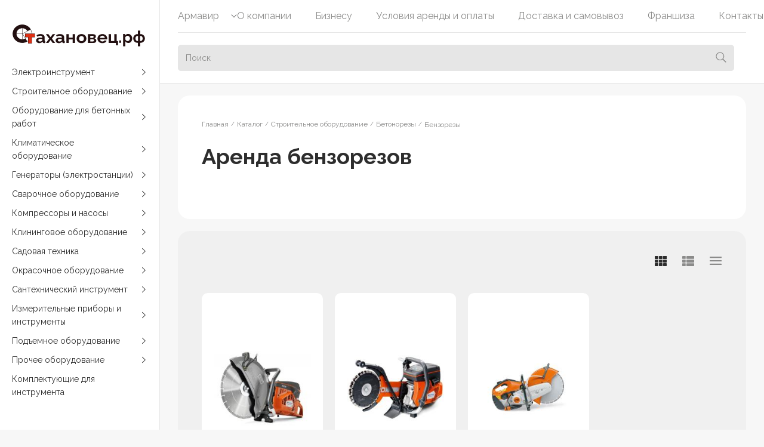

--- FILE ---
content_type: text/html; charset=UTF-8
request_url: https://xn--80aagyrxe.xn--80aagm2bgri2ap.xn--p1ai/catalog/stroitelnoe-oborudovanie/rezchiki/benzorezy/
body_size: 42925
content:
<!DOCTYPE html>
<html lang="ru">
<head><link rel="canonical" href="https://xn--80aagyrxe.xn--80aagm2bgri2ap.xn--p1ai/catalog/stroitelnoe-oborudovanie/rezchiki/benzorezy/" />
    <meta charset="UTF-8">
    <meta http-equiv="X-UA-Compatible" content="IE=edge">
        <link href="https://fonts.googleapis.com/css2?family=Lato:wght@500;600;700;800&display=swap" rel="stylesheet">
    
    <title>Аренда бензорезов в Армавире - низкие цены в пункте проката Стахановец </title>
    <meta name="description" content="Пункт проката Стахановец предлагает бензорезы в аренду с доставкой по Армавиру и области. Грамотная консультация в выборе необходимого оборудования. Заказывайте на сайте или звоните! " />
<link href="/bitrix/js/ui/design-tokens/dist/ui.design-tokens.min.css?173869727222029"  rel="stylesheet" />
<link href="/bitrix/js/ui/fonts/opensans/ui.font.opensans.min.css?17386971152320"  rel="stylesheet" />
<link href="/bitrix/js/main/popup/dist/main.popup.bundle.min.css?173869733226598"  rel="stylesheet" />
<link href="/bitrix/cache/css/s1/agency_ux/page_2efeb2cb4bd07f8bc0fb268237033da5/page_2efeb2cb4bd07f8bc0fb268237033da5_v1.css?17658816889173"  rel="stylesheet" />
<link href="/bitrix/cache/css/s1/agency_ux/template_63faef5417ef32a3f33af0f1e919b26d/template_63faef5417ef32a3f33af0f1e919b26d_v1.css?1765881687159508"  data-template-style="true" rel="stylesheet" />
<script>if(!window.BX)window.BX={};if(!window.BX.message)window.BX.message=function(mess){if(typeof mess==='object'){for(let i in mess) {BX.message[i]=mess[i];} return true;}};</script>
<script>(window.BX||top.BX).message({'pull_server_enabled':'N','pull_config_timestamp':'0','pull_guest_mode':'N','pull_guest_user_id':'0'});(window.BX||top.BX).message({'PULL_OLD_REVISION':'Для продолжения корректной работы с сайтом необходимо перезагрузить страницу.'});</script>
<script>(window.BX||top.BX).message({'JS_CORE_LOADING':'Загрузка...','JS_CORE_NO_DATA':'- Нет данных -','JS_CORE_WINDOW_CLOSE':'Закрыть','JS_CORE_WINDOW_EXPAND':'Развернуть','JS_CORE_WINDOW_NARROW':'Свернуть в окно','JS_CORE_WINDOW_SAVE':'Сохранить','JS_CORE_WINDOW_CANCEL':'Отменить','JS_CORE_WINDOW_CONTINUE':'Продолжить','JS_CORE_H':'ч','JS_CORE_M':'м','JS_CORE_S':'с','JSADM_AI_HIDE_EXTRA':'Скрыть лишние','JSADM_AI_ALL_NOTIF':'Показать все','JSADM_AUTH_REQ':'Требуется авторизация!','JS_CORE_WINDOW_AUTH':'Войти','JS_CORE_IMAGE_FULL':'Полный размер'});</script>

<script src="/bitrix/js/main/core/core.min.js?1738697341219752"></script>

<script>BX.setJSList(['/bitrix/js/main/core/core_ajax.js','/bitrix/js/main/core/core_promise.js','/bitrix/js/main/polyfill/promise/js/promise.js','/bitrix/js/main/loadext/loadext.js','/bitrix/js/main/loadext/extension.js','/bitrix/js/main/polyfill/promise/js/promise.js','/bitrix/js/main/polyfill/find/js/find.js','/bitrix/js/main/polyfill/includes/js/includes.js','/bitrix/js/main/polyfill/matches/js/matches.js','/bitrix/js/ui/polyfill/closest/js/closest.js','/bitrix/js/main/polyfill/fill/main.polyfill.fill.js','/bitrix/js/main/polyfill/find/js/find.js','/bitrix/js/main/polyfill/matches/js/matches.js','/bitrix/js/main/polyfill/core/dist/polyfill.bundle.js','/bitrix/js/main/core/core.js','/bitrix/js/main/polyfill/intersectionobserver/js/intersectionobserver.js','/bitrix/js/main/lazyload/dist/lazyload.bundle.js','/bitrix/js/main/polyfill/core/dist/polyfill.bundle.js','/bitrix/js/main/parambag/dist/parambag.bundle.js']);
</script>
<script>(window.BX||top.BX).message({'LANGUAGE_ID':'ru','FORMAT_DATE':'DD.MM.YYYY','FORMAT_DATETIME':'DD.MM.YYYY HH:MI:SS','COOKIE_PREFIX':'BITRIX_SM','SERVER_TZ_OFFSET':'10800','UTF_MODE':'Y','SITE_ID':'s1','SITE_DIR':'/','USER_ID':'','SERVER_TIME':'1768696278','USER_TZ_OFFSET':'0','USER_TZ_AUTO':'Y','bitrix_sessid':'29681cbe97f7620c8ceea4eae29c22a3'});</script>


<script  src="/bitrix/cache/js/s1/agency_ux/kernel_main/kernel_main_v1.js?1765890465154482"></script>
<script src="/bitrix/js/pull/protobuf/protobuf.min.js?160317072776433"></script>
<script src="/bitrix/js/pull/protobuf/model.min.js?160317072714190"></script>
<script src="/bitrix/js/main/core/core_promise.min.js?16031707082490"></script>
<script src="/bitrix/js/rest/client/rest.client.min.js?16031709759240"></script>
<script src="/bitrix/js/pull/client/pull.client.min.js?173869725648309"></script>
<script src="/bitrix/js/main/jquery/jquery-1.12.4.min.js?173869713797163"></script>
<script src="/bitrix/js/main/popup/dist/main.popup.bundle.min.js?173869732765670"></script>
<script src="/bitrix/js/currency/currency-core/dist/currency-core.bundle.min.js?17386966523755"></script>
<script src="/bitrix/js/currency/core_currency.min.js?1738696325833"></script>
<script>BX.setJSList(['/bitrix/js/main/core/core_fx.js','/bitrix/js/main/session.js','/bitrix/js/main/pageobject/pageobject.js','/bitrix/js/main/core/core_window.js','/bitrix/js/main/date/main.date.js','/bitrix/js/main/core/core_date.js','/bitrix/js/main/utils.js','/local/templates/agency_ux/components/bitrix/catalog.section/section/script.js','/local/templates/agency_ux/components/bitrix/catalog.item/item/script.js','/local/templates/agency_ux/components/bitrix/catalog.section/section-comparison/script.js','/local/templates/agency_ux/js/swiper.js','/local/templates/agency_ux/js/air-datepicker.js','/local/templates/agency_ux/js/fancybox.umd.js','/local/templates/agency_ux/js/imask.js','/local/templates/agency_ux/js/main.js','/local/templates/agency_ux/js/custom.js','/bitrix/components/bitrix/search.title/script.js']);</script>
<script>BX.setCSSList(['/local/templates/agency_ux/components/bitrix/catalog/main/style.css','/local/templates/agency_ux/components/bitrix/catalog.section.list/section/style.css','/local/templates/agency_ux/components/bitrix/catalog.section/section/style.css','/local/templates/agency_ux/components/bitrix/catalog.item/item/style.css','/local/templates/agency_ux/components/bitrix/catalog.section/section-comparison/style.css','/local/templates/agency_ux/components/bitrix/news.list/faq/style.css','/local/templates/agency_ux/components/bitrix/news.list/product-articles/style.css','/local/templates/agency_ux/css/air-datepicker.css','/local/templates/agency_ux/css/swiper.css','/local/templates/agency_ux/css/fancybox.css','/local/templates/agency_ux/css/style.css','/local/templates/agency_ux/components/bitrix/menu/main-menu/style.css','/local/templates/agency_ux/components/bitrix/search.title/search/style.css','/local/templates/agency_ux/components/bitrix/news.list/select-city/style.css','/local/templates/agency_ux/components/bitrix/menu/top-menu/style.css','/local/templates/agency_ux/components/bitrix/breadcrumb/breadcrumbs/style.css','/local/templates/agency_ux/components/bitrix/menu/footer-menu/style.css','/local/templates/agency_ux/components/bitrix/form.result.new/callback/style.css','/local/templates/agency_ux/components/bitrix/form.result.new/qa/style.css','/local/templates/agency_ux/components/bitrix/form.result.new/order/style.css','/local/templates/agency_ux/template_styles.css']);</script>
<script data-skip-moving='true'>window['asproRecaptcha'] = {params: {'recaptchaColor':'','recaptchaLogoShow':'','recaptchaSize':'','recaptchaBadge':'','recaptchaLang':'ru'},key: '6LfgBtMoAAAAAInVKAO5wklfIKdCo-ic7XikXdDs',ver: '3'};</script>
<script data-skip-moving='true'>!function(c,t,n,p){function s(e){var a=t.getElementById(e);if(a&&!(a.className.indexOf("g-recaptcha")<0)&&c.grecaptcha)if("3"==c[p].ver)a.innerHTML='<textarea class="g-recaptcha-response" style="display:none;resize:0;" name="g-recaptcha-response"></textarea>',grecaptcha.ready(function(){grecaptcha.execute(c[p].key,{action:"maxscore"}).then(function(e){a.innerHTML='<textarea class="g-recaptcha-response" style="display:none;resize:0;" name="g-recaptcha-response">'+e+"</textarea>"})});else{if(a.children.length)return;var r=grecaptcha.render(e,{sitekey:c[p].key+"",theme:c[p].params.recaptchaColor+"",size:c[p].params.recaptchaSize+"",callback:"onCaptchaVerify"+c[p].params.recaptchaSize,badge:c[p].params.recaptchaBadge});$(a).attr("data-widgetid",r)}}c.onLoadRenderRecaptcha=function(){var e=[];for(var a in c[n].args)if(c[n].args.hasOwnProperty(a)){var r=c[n].args[a][0];-1==e.indexOf(r)&&(e.push(r),s(r))}c[n]=function(e){s(e)}},c[n]=c[n]||function(){var e,a,r;c[n].args=c[n].args||[],c[n].args.push(arguments),a="recaptchaApiLoader",(e=t).getElementById(a)||((r=e.createElement("script")).id=a,r.src="//www.google.com/recaptcha/api.js?hl="+c[p].params.recaptchaLang+"&onload=onLoadRenderRecaptcha&render="+("3"==c[p].ver?c[p].key:"explicit"),e.head.appendChild(r))}}(window,document,"renderRecaptchaById","asproRecaptcha");</script>
<script data-skip-moving='true'>!function(){function d(a){for(var e=a;e;)if("form"===(e=e.parentNode).nodeName.toLowerCase())return e;return null}function i(a){var e=[],t=null,n=!1;void 0!==a&&(n=null!==a),t=n?a.getElementsByTagName("input"):document.getElementsByName("captcha_word");for(var r=0;r<t.length;r++)"captcha_word"===t[r].name&&e.push(t[r]);return e}function l(a){for(var e=[],t=a.getElementsByTagName("img"),n=0;n<t.length;n++)!/\/bitrix\/tools\/captcha.php\?(captcha_code|captcha_sid)=[^>]*?/i.test(t[n].src)&&"captcha"!==t[n].id||e.push(t[n]);return e}function h(a){var e="recaptcha-dynamic-"+(new Date).getTime();if(null!==document.getElementById(e)){for(var t=null;t=Math.floor(65535*Math.random()),null!==document.getElementById(e+t););e+=t}var n=document.createElement("div");n.id=e,n.className="g-recaptcha",n.attributes["data-sitekey"]=window.asproRecaptcha.key,a.parentNode&&(a.parentNode.className+=" recaptcha_text",a.parentNode.replaceChild(n,a)),"3"==window.asproRecaptcha.ver&&(a.closest(".captcha-row").style.display="none"),renderRecaptchaById(e)}function a(){for(var a,e,t,n,r=function(){var a=i(null);if(0===a.length)return[];for(var e=[],t=0;t<a.length;t++){var n=d(a[t]);null!==n&&e.push(n)}return e}(),c=0;c<r.length;c++){var o=r[c],p=i(o);if(0!==p.length){var s=l(o);if(0!==s.length){for(a=0;a<p.length;a++)h(p[a]);for(a=0;a<s.length;a++)t=s[a],n="[data-uri]",t.attributes.src=n,t.style.display="none","src"in t&&(t.parentNode&&-1===t.parentNode.className.indexOf("recaptcha_tmp_img")&&(t.parentNode.className+=" recaptcha_tmp_img"),t.src=n);e=o,"function"==typeof $&&$(e).find(".captcha-row label > span").length&&$(e).find(".captcha-row label > span").html(BX.message("RECAPTCHA_TEXT")+' <span class="star">*</span>')}}}}document.addEventListener?document.addEventListener("DOMNodeInserted",function(){try{return(function(){if("undefined"!=typeof renderRecaptchaById)for(var a=document.getElementsByClassName("g-recaptcha"),e=0;e<a.length;e++){var t=a[e];if(0===t.innerHTML.length){var n=t.id;if("string"==typeof n&&0!==n.length){if("3"==window.asproRecaptcha.ver)t.closest(".captcha-row").style.display="none";else if("function"==typeof $){var r=$(t).closest(".captcha-row");r.length&&(r.addClass(window.asproRecaptcha.params.recaptchaSize+" logo_captcha_"+window.asproRecaptcha.params.recaptchaLogoShow+" "+window.asproRecaptcha.params.recaptchaBadge),r.find(".captcha_image").addClass("recaptcha_tmp_img"),r.find(".captcha_input").addClass("recaptcha_text"),"invisible"!==window.asproRecaptcha.params.recaptchaSize&&(r.find("input.recaptcha").length||$('<input type="text" class="recaptcha" value="" />').appendTo(r)))}renderRecaptchaById(n)}}}}(),window.renderRecaptchaById&&window.asproRecaptcha&&window.asproRecaptcha.key)?(a(),!0):(console.error("Bad captcha keys or module error"),!0)}catch(a){return console.error(a),!0}},!1):console.warn("Your browser does not support dynamic ReCaptcha replacement")}();</script>
<script>
					(function () {
						"use strict";

						var counter = function ()
						{
							var cookie = (function (name) {
								var parts = ("; " + document.cookie).split("; " + name + "=");
								if (parts.length == 2) {
									try {return JSON.parse(decodeURIComponent(parts.pop().split(";").shift()));}
									catch (e) {}
								}
							})("BITRIX_CONVERSION_CONTEXT_s1");

							if (cookie && cookie.EXPIRE >= BX.message("SERVER_TIME"))
								return;

							var request = new XMLHttpRequest();
							request.open("POST", "/bitrix/tools/conversion/ajax_counter.php", true);
							request.setRequestHeader("Content-type", "application/x-www-form-urlencoded");
							request.send(
								"SITE_ID="+encodeURIComponent("s1")+
								"&sessid="+encodeURIComponent(BX.bitrix_sessid())+
								"&HTTP_REFERER="+encodeURIComponent(document.referrer)
							);
						};

						if (window.frameRequestStart === true)
							BX.addCustomEvent("onFrameDataReceived", counter);
						else
							BX.ready(counter);
					})();
				</script>
<meta charset="UTF-8" />
<meta http-equiv="X-UA-Compatible" content="IE=edge" />
<meta name="viewport" content="width=device-width, initial-scale=1.0">
<link rel="shortcut icon" type="image/x-icon" href="/favicon.ico" />



<script  src="/bitrix/cache/js/s1/agency_ux/template_3ca3f6c78a197562894a01c3e6537762/template_3ca3f6c78a197562894a01c3e6537762_v1.js?1765881687471829"></script>
<script  src="/bitrix/cache/js/s1/agency_ux/page_3402d77955f81faff1cae7d29f46e6ad/page_3402d77955f81faff1cae7d29f46e6ad_v1.js?176588168853693"></script>
<script>var _ba = _ba || []; _ba.push(["aid", "82fea08324b8e0efdbb2131487f40860"]); _ba.push(["host", "xn--80aagyrxe.xn--80aagm2bgri2ap.xn--p1ai"]); (function() {var ba = document.createElement("script"); ba.type = "text/javascript"; ba.async = true;ba.src = (document.location.protocol == "https:" ? "https://" : "http://") + "bitrix.info/ba.js";var s = document.getElementsByTagName("script")[0];s.parentNode.insertBefore(ba, s);})();</script>


       
    <meta property="og:title" content="Аренда бензорезов в Армавире - низкие цены в пункте проката Стахановец " />
    <meta property="og:url" content="https://xn--80aagyrxe.xn--80aagm2bgri2ap.xn--p1ai/catalog/stroitelnoe-oborudovanie/rezchiki/benzorezy/" />
    <meta property="og:description" content="Пункт проката Стахановец предлагает бензорезы в аренду с доставкой по Армавиру и области. Грамотная консультация в выборе необходимого оборудования. Заказывайте на сайте или звоните! " />  
    <meta property="og:image" content="https://xn--80aagyrxe.xn--80aagm2bgri2ap.xn--p1ai/local/templates/agency_ux/images/og.png" />
    <meta property="og:locale" content="ru_RU" />
    <meta property="og:site_name" content="стахановец.рф" />

<link rel="preconnect" href="https://fonts.googleapis.com">
<link rel="preconnect" href="https://fonts.gstatic.com" crossorigin>
<link href="https://fonts.googleapis.com/css2?family=Raleway:ital,wght@0,100..900;1,100..900&display=swap" rel="stylesheet">

</head>
<body>
    <div class="body-page">
        <div class="body-page__menu">
            <a class="logo" href="/">
                <img src="/local/templates/agency_ux/images/logo.svg" data-src="" alt="">
            </a>
            <nav class="menu js-main-menu">
    <ul class="menu__wrapper">
					<li>
				<a href="/catalog/elektroinstrument/">Электроинструмент</a>
									<svg class="icon" width="12" height="12">
						<use xlink:href="#icon-arrow-3"></use>
					</svg>
					<div class="menu__sub">
																					<a class="menu-item" href="/catalog/elektroinstrument/gvozdezabivnye-pistolety/">
									<div class="menu-item__icon">
																					<img src="/upload/uf/d06/d0601dcff76d56fcd5e00fc873fe5e28.svg" data-src="/upload/uf/d06/d0601dcff76d56fcd5e00fc873fe5e28.svg" alt="Гвоздезабивные пистолеты">
																			</div>
									<div class="menu-item__name">Гвоздезабивные пистолеты</div>
								</a>
																												<a class="menu-item" href="/catalog/elektroinstrument/lobziki/">
									<div class="menu-item__icon">
																					<img src="/upload/uf/8af/8af8627b0fbf867f7eddabbc5e0de11a.svg" data-src="/upload/uf/8af/8af8627b0fbf867f7eddabbc5e0de11a.svg" alt="Лобзики">
																			</div>
									<div class="menu-item__name">Лобзики</div>
								</a>
																												<a class="menu-item" href="/catalog/elektroinstrument/perforatory/">
									<div class="menu-item__icon">
																					<img src="/upload/uf/453/45385958f4f62705b12e6f6901bb6056.svg" data-src="/upload/uf/453/45385958f4f62705b12e6f6901bb6056.svg" alt="Перфораторы">
																			</div>
									<div class="menu-item__name">Перфораторы</div>
								</a>
																												<div class="menu-item">
									<a href="/catalog/elektroinstrument/pily/">
										<div class="menu-item__icon">
																							<img src="/upload/uf/4cc/4cc22b65fbc8c18b93814b5d86a7a0db.svg" data-src="/upload/uf/4cc/4cc22b65fbc8c18b93814b5d86a7a0db.svg" alt="Пилы">
																					</div>
										<div class="menu-item__name">Пилы</div>
										<svg class="icon menu-item__arrow" width="12" height="12">
											<use xlink:href="#icon-arrow-3"></use>
										</svg>
									</a>
									<div class="menu-item__sub">
																					<a class="menu-item__element" href="/catalog/elektroinstrument/pily/tsirkulyarnye/">
												<div class="menu-item__icon">
																											<img src="/upload/uf/68f/68fb4d888f066229ff807039948746d7.svg" data-src="/upload/uf/68f/68fb4d888f066229ff807039948746d7.svg" alt="Циркулярные (дисковые) пилы">
																									</div>
												<div class="menu-item__name">Циркулярные (дисковые) пилы</div>
											</a>
																					<a class="menu-item__element" href="/catalog/elektroinstrument/pily/tortsovochnye/">
												<div class="menu-item__icon">
																											<img src="/upload/uf/3f9/3f9bee09edf031595423c5b9a30deb48.svg" data-src="/upload/uf/3f9/3f9bee09edf031595423c5b9a30deb48.svg" alt="Торцовочные пилы">
																									</div>
												<div class="menu-item__name">Торцовочные пилы</div>
											</a>
																					<a class="menu-item__element" href="/catalog/elektroinstrument/pily/elektropily/">
												<div class="menu-item__icon">
																											<img src="/upload/uf/bfd/bfdaa07be4c32d3077148546d4f5b259.svg" data-src="/upload/uf/bfd/bfdaa07be4c32d3077148546d4f5b259.svg" alt="Электропилы">
																									</div>
												<div class="menu-item__name">Электропилы</div>
											</a>
																					<a class="menu-item__element" href="/catalog/elektroinstrument/pily/sabelnye/">
												<div class="menu-item__icon">
																											<img src="/upload/uf/c47/c470a8f0cc37edb10ca2660469090a9a.svg" data-src="/upload/uf/c47/c470a8f0cc37edb10ca2660469090a9a.svg" alt="Сабельные пилы">
																									</div>
												<div class="menu-item__name">Сабельные пилы</div>
											</a>
																			</div>
								</div>
																												<a class="menu-item" href="/catalog/elektroinstrument/rubanki/">
									<div class="menu-item__icon">
																					<img src="/upload/uf/51d/51ddba2b5f78515b832a1a875ef531cc.svg" data-src="/upload/uf/51d/51ddba2b5f78515b832a1a875ef531cc.svg" alt="Рубанки">
																			</div>
									<div class="menu-item__name">Рубанки</div>
								</a>
																												<a class="menu-item" href="/catalog/elektroinstrument/stroitelnye-feny/">
									<div class="menu-item__icon">
																					<img src="/upload/uf/85e/85ec820ad3b13075b5052b7451f52d9c.svg" data-src="/upload/uf/85e/85ec820ad3b13075b5052b7451f52d9c.svg" alt="Строительные фены">
																			</div>
									<div class="menu-item__name">Строительные фены</div>
								</a>
																												<a class="menu-item" href="/catalog/elektroinstrument/frezery-po-derevu/">
									<div class="menu-item__icon">
																					<img src="/upload/uf/c42/c424d9d4d77e96ce1a4b8599569de4ef.svg" data-src="/upload/uf/c42/c424d9d4d77e96ce1a4b8599569de4ef.svg" alt="Фрезеры по дереву">
																			</div>
									<div class="menu-item__name">Фрезеры по дереву</div>
								</a>
																												<div class="menu-item">
									<a href="/catalog/elektroinstrument/shlifmashinki/">
										<div class="menu-item__icon">
																							<img src="/upload/uf/301/301e0e14bd094d0d31f3145a043cd4fd.svg" data-src="/upload/uf/301/301e0e14bd094d0d31f3145a043cd4fd.svg" alt="Шлифмашинки">
																					</div>
										<div class="menu-item__name">Шлифмашинки</div>
										<svg class="icon menu-item__arrow" width="12" height="12">
											<use xlink:href="#icon-arrow-3"></use>
										</svg>
									</a>
									<div class="menu-item__sub">
																					<a class="menu-item__element" href="/catalog/elektroinstrument/shlifmashinki/bolgarki-ushm/">
												<div class="menu-item__icon">
																											<img src="/upload/uf/f04/f046523c82f8eabf0738198ae54ebea3.svg" data-src="/upload/uf/f04/f046523c82f8eabf0738198ae54ebea3.svg" alt="Болгарки (УШМ)">
																									</div>
												<div class="menu-item__name">Болгарки (УШМ)</div>
											</a>
																					<a class="menu-item__element" href="/catalog/elektroinstrument/shlifmashinki/lentochnye/">
												<div class="menu-item__icon">
																											<img src="/upload/uf/39a/39a0cc051a3a48ca98994c71eccbec58.svg" data-src="/upload/uf/39a/39a0cc051a3a48ca98994c71eccbec58.svg" alt="Ленточные шлифмашины">
																									</div>
												<div class="menu-item__name">Ленточные шлифмашины</div>
											</a>
																					<a class="menu-item__element" href="/catalog/elektroinstrument/shlifmashinki/po-betonu/">
												<div class="menu-item__icon">
																											<img src="/upload/uf/f39/f393ff2c37c56e319a636823e40486ba.svg" data-src="/upload/uf/f39/f393ff2c37c56e319a636823e40486ba.svg" alt="Шлифмашины по бетону">
																									</div>
												<div class="menu-item__name">Шлифмашины по бетону</div>
											</a>
																					<a class="menu-item__element" href="/catalog/elektroinstrument/shlifmashinki/ekstsentrikovye/">
												<div class="menu-item__icon">
																											<img src="/upload/uf/ecb/ecb2f615b2508ded6af8012e38f65e7d.svg" data-src="/upload/uf/ecb/ecb2f615b2508ded6af8012e38f65e7d.svg" alt="Эксцентриковые шлифмашины">
																									</div>
												<div class="menu-item__name">Эксцентриковые шлифмашины</div>
											</a>
																					<a class="menu-item__element" href="/catalog/elektroinstrument/shlifmashinki/shlifovalnye-mashiny-dlya-sten-i-potolkov/">
												<div class="menu-item__icon">
																											<img src="/upload/uf/c33/c3301e350877969aeafe53a2a75ea7cd.svg" data-src="/upload/uf/c33/c3301e350877969aeafe53a2a75ea7cd.svg" alt="Шлифовальные машины для стен и потолков">
																									</div>
												<div class="menu-item__name">Шлифовальные машины для стен и потолков</div>
											</a>
																					<a class="menu-item__element" href="/catalog/elektroinstrument/shlifmashinki/polirovalnye-mashiny/">
												<div class="menu-item__icon">
																											<img src="/upload/uf/e0d/e0d8cfcd8ed742b99c9d1af8640fb95c.svg" data-src="/upload/uf/e0d/e0d8cfcd8ed742b99c9d1af8640fb95c.svg" alt="Полировальные машины">
																									</div>
												<div class="menu-item__name">Полировальные машины</div>
											</a>
																					<a class="menu-item__element" href="/catalog/elektroinstrument/shlifmashinki/vibratsionnye-shlifovalnye-mashiny/">
												<div class="menu-item__icon">
																											<img src="/upload/uf/476/4761b797f1b4699d948ff7c8c04d3550.svg" data-src="/upload/uf/476/4761b797f1b4699d948ff7c8c04d3550.svg" alt="Вибрационные шлифовальные машины">
																									</div>
												<div class="menu-item__name">Вибрационные шлифовальные машины</div>
											</a>
																			</div>
								</div>
																												<a class="menu-item" href="/catalog/elektroinstrument/shtroborezy/">
									<div class="menu-item__icon">
																					<img src="/upload/uf/424/424af0f0b02051564dbbbc4dba5b7882.svg" data-src="/upload/uf/424/424af0f0b02051564dbbbc4dba5b7882.svg" alt="Штроборезы">
																			</div>
									<div class="menu-item__name">Штроборезы</div>
								</a>
																												<a class="menu-item" href="/catalog/elektroinstrument/shurupoverty/">
									<div class="menu-item__icon">
																					<img src="/upload/uf/06c/06ce4e41a70270b2c1ffa567d2a5536c.svg" data-src="/upload/uf/06c/06ce4e41a70270b2c1ffa567d2a5536c.svg" alt="Шуруповерты">
																			</div>
									<div class="menu-item__name">Шуруповерты</div>
								</a>
																												<a class="menu-item" href="/catalog/elektroinstrument/dreli/">
									<div class="menu-item__icon">
																					<img src="/upload/uf/4b4/4b4dd50a848c8658e32501edeffed3b5.svg" data-src="/upload/uf/4b4/4b4dd50a848c8658e32501edeffed3b5.svg" alt="Дрели">
																			</div>
									<div class="menu-item__name">Дрели</div>
								</a>
																												<a class="menu-item" href="/catalog/elektroinstrument/frezery-po-betonu/">
									<div class="menu-item__icon">
																					<img src="/upload/uf/6f5/6f5305e7d637ac650bceadba58af85fa.svg" data-src="/upload/uf/6f5/6f5305e7d637ac650bceadba58af85fa.svg" alt="Фрезеры по бетону">
																			</div>
									<div class="menu-item__name">Фрезеры по бетону</div>
								</a>
																												<a class="menu-item" href="/catalog/elektroinstrument/renovatory/">
									<div class="menu-item__icon">
																					<img src="/upload/iblock/fb5/fb5b9edd8bfa1f77224943dc0fdba365.png" data-src="/upload/iblock/fb5/fb5b9edd8bfa1f77224943dc0fdba365.png" alt="Реноваторы">
																			</div>
									<div class="menu-item__name">Реноваторы</div>
								</a>
																												<a class="menu-item" href="/catalog/elektroinstrument/nozhnitsy-po-metallu/">
									<div class="menu-item__icon">
																					<img src="/upload/iblock/cf3/cf35df75f2266751afb248623fd1d960.png" data-src="/upload/iblock/cf3/cf35df75f2266751afb248623fd1d960.png" alt="Ножницы по металлу">
																			</div>
									<div class="menu-item__name">Ножницы по металлу</div>
								</a>
																												<a class="menu-item" href="/catalog/elektroinstrument/gaykoverty/">
									<div class="menu-item__icon">
																					<img src="/upload/iblock/c41/lyc5c4p3nlxa739ptwl4mj3vwvrt07ja.png" data-src="/upload/iblock/c41/lyc5c4p3nlxa739ptwl4mj3vwvrt07ja.png" alt="Гайковерты">
																			</div>
									<div class="menu-item__name">Гайковерты</div>
								</a>
																		</div>
							</li>
					<li>
				<a href="/catalog/stroitelnoe-oborudovanie/">Строительное оборудование</a>
									<svg class="icon" width="12" height="12">
						<use xlink:href="#icon-arrow-3"></use>
					</svg>
					<div class="menu__sub">
																					<a class="menu-item" href="/catalog/stroitelnoe-oborudovanie/benzopily/">
									<div class="menu-item__icon">
																					<img src="/upload/uf/e03/e03f0b6726c526f2855c8be7a3c1d1fb.svg" data-src="/upload/uf/e03/e03f0b6726c526f2855c8be7a3c1d1fb.svg" alt="Бензопилы">
																			</div>
									<div class="menu-item__name">Бензопилы</div>
								</a>
																												<a class="menu-item" href="/catalog/stroitelnoe-oborudovanie/bytovki/">
									<div class="menu-item__icon">
																					<img src="/upload/uf/3df/3dfb79470c27a2f2483398e6c0abd6b9.svg" data-src="/upload/uf/3df/3dfb79470c27a2f2483398e6c0abd6b9.svg" alt="Бытовки">
																			</div>
									<div class="menu-item__name">Бытовки</div>
								</a>
																												<a class="menu-item" href="/catalog/stroitelnoe-oborudovanie/opalubka/">
									<div class="menu-item__icon">
																					<img src="/upload/uf/07e/07e085e0b7820799c8b30df724c3a046.svg" data-src="/upload/uf/07e/07e085e0b7820799c8b30df724c3a046.svg" alt="Опалубка">
																			</div>
									<div class="menu-item__name">Опалубка</div>
								</a>
																												<a class="menu-item" href="/catalog/stroitelnoe-oborudovanie/vibrotrambovki/">
									<div class="menu-item__icon">
																					<img src="/upload/uf/1a1/1a1914f4234b30e03f3f8149c02a4a9f.svg" data-src="/upload/uf/1a1/1a1914f4234b30e03f3f8149c02a4a9f.svg" alt="Вибротрамбовки">
																			</div>
									<div class="menu-item__name">Вибротрамбовки</div>
								</a>
																												<div class="menu-item">
									<a href="/catalog/stroitelnoe-oborudovanie/stanki/">
										<div class="menu-item__icon">
																							<img src="/upload/uf/ea5/ea53fb697651212a88e9c074804b9f41.svg" data-src="/upload/uf/ea5/ea53fb697651212a88e9c074804b9f41.svg" alt="Станки">
																					</div>
										<div class="menu-item__name">Станки</div>
										<svg class="icon menu-item__arrow" width="12" height="12">
											<use xlink:href="#icon-arrow-3"></use>
										</svg>
									</a>
									<div class="menu-item__sub">
																					<a class="menu-item__element" href="/catalog/stroitelnoe-oborudovanie/stanki/plitkorezy/">
												<div class="menu-item__icon">
																											<img src="/upload/uf/813/8137801e0f81195d57aa79fa8c654bde.svg" data-src="/upload/uf/813/8137801e0f81195d57aa79fa8c654bde.svg" alt="Плиткорезы">
																									</div>
												<div class="menu-item__name">Плиткорезы</div>
											</a>
																					<a class="menu-item__element" href="/catalog/stroitelnoe-oborudovanie/stanki/reysmusovyy-stanok/">
												<div class="menu-item__icon">
																											<img src="/upload/uf/368/368d859bad43a25891e28af66381010b.svg" data-src="/upload/uf/368/368d859bad43a25891e28af66381010b.svg" alt="Рейсмусовый станок">
																									</div>
												<div class="menu-item__name">Рейсмусовый станок</div>
											</a>
																					<a class="menu-item__element" href="/catalog/stroitelnoe-oborudovanie/stanki/trubogiby/">
												<div class="menu-item__icon">
																											<img src="/upload/uf/3eb/3eb2a50264496174aac8aee845c1281b.svg" data-src="/upload/uf/3eb/3eb2a50264496174aac8aee845c1281b.svg" alt="Трубогибы">
																									</div>
												<div class="menu-item__name">Трубогибы</div>
											</a>
																					<a class="menu-item__element" href="/catalog/stroitelnoe-oborudovanie/stanki/truborezy/">
												<div class="menu-item__icon">
																											<img src="/upload/uf/9e1/9e1848c239e3c127a49f7964b8235f50.svg" data-src="/upload/uf/9e1/9e1848c239e3c127a49f7964b8235f50.svg" alt="Труборезы">
																									</div>
												<div class="menu-item__name">Труборезы</div>
											</a>
																					<a class="menu-item__element" href="/catalog/stroitelnoe-oborudovanie/stanki/otreznye-stanki/">
												<div class="menu-item__icon">
																											<img src="/upload/uf/e39/e39780b6a03411399d9494b754d6b736.svg" data-src="/upload/uf/e39/e39780b6a03411399d9494b754d6b736.svg" alt="Отрезные станки">
																									</div>
												<div class="menu-item__name">Отрезные станки</div>
											</a>
																			</div>
								</div>
																												<div class="menu-item">
									<a href="/catalog/stroitelnoe-oborudovanie/vibroplity/">
										<div class="menu-item__icon">
																							<img src="/upload/uf/eb2/eb25561e5e1fa1b956e59595ff893199.svg" data-src="/upload/uf/eb2/eb25561e5e1fa1b956e59595ff893199.svg" alt="Виброплиты">
																					</div>
										<div class="menu-item__name">Виброплиты</div>
										<svg class="icon menu-item__arrow" width="12" height="12">
											<use xlink:href="#icon-arrow-3"></use>
										</svg>
									</a>
									<div class="menu-item__sub">
																					<a class="menu-item__element" href="/catalog/stroitelnoe-oborudovanie/vibroplity/elektricheski/">
												<div class="menu-item__icon">
																											<img src="/upload/uf/b14/b1496d9b19d19cc5bdb2ced0532ebfdf.svg" data-src="/upload/uf/b14/b1496d9b19d19cc5bdb2ced0532ebfdf.svg" alt="Электрические виброплиты">
																									</div>
												<div class="menu-item__name">Электрические виброплиты</div>
											</a>
																					<a class="menu-item__element" href="/catalog/stroitelnoe-oborudovanie/vibroplity/benzinovye/">
												<div class="menu-item__icon">
																											<img src="/upload/uf/69c/69c5e1ccc2c2c84121019d30c7bd4c27.svg" data-src="/upload/uf/69c/69c5e1ccc2c2c84121019d30c7bd4c27.svg" alt="Бензиновые виброплиты">
																									</div>
												<div class="menu-item__name">Бензиновые виброплиты</div>
											</a>
																			</div>
								</div>
																												<div class="menu-item">
									<a href="/catalog/stroitelnoe-oborudovanie/dlya-vysotnykh-rabot/">
										<div class="menu-item__icon">
																							<img src="/upload/uf/0d7/0d72075edb2d54c4d872ac0aa658b8f6.svg" data-src="/upload/uf/0d7/0d72075edb2d54c4d872ac0aa658b8f6.svg" alt="Лестницы и строительные леса">
																					</div>
										<div class="menu-item__name">Лестницы и строительные леса</div>
										<svg class="icon menu-item__arrow" width="12" height="12">
											<use xlink:href="#icon-arrow-3"></use>
										</svg>
									</a>
									<div class="menu-item__sub">
																					<a class="menu-item__element" href="/catalog/stroitelnoe-oborudovanie/dlya-vysotnykh-rabot/lestnitsy/">
												<div class="menu-item__icon">
																											<img src="/upload/uf/751/751ccf50191a34c608dcedcb8a6c22be.svg" data-src="/upload/uf/751/751ccf50191a34c608dcedcb8a6c22be.svg" alt="Лестницы">
																									</div>
												<div class="menu-item__name">Лестницы</div>
											</a>
																					<a class="menu-item__element" href="/catalog/stroitelnoe-oborudovanie/dlya-vysotnykh-rabot/stroitelnye-lesa/">
												<div class="menu-item__icon">
																											<img src="/upload/uf/e4d/e4d811166579aefc43362905c2a5ed80.svg" data-src="/upload/uf/e4d/e4d811166579aefc43362905c2a5ed80.svg" alt="Строительные леса">
																									</div>
												<div class="menu-item__name">Строительные леса</div>
											</a>
																					<a class="menu-item__element" href="/catalog/stroitelnoe-oborudovanie/dlya-vysotnykh-rabot/vyshki-tury/">
												<div class="menu-item__icon">
																											<img src="/upload/uf/8e9/8e955b8e1e637879d28a01a76930ad24.svg" data-src="/upload/uf/8e9/8e955b8e1e637879d28a01a76930ad24.svg" alt="Вышки-туры">
																									</div>
												<div class="menu-item__name">Вышки-туры</div>
											</a>
																			</div>
								</div>
																												<a class="menu-item" href="/catalog/stroitelnoe-oborudovanie/otboynye-molotki/">
									<div class="menu-item__icon">
																					<img src="/upload/uf/c98/c98cc4a18f34c66323d87f0de127a20d.svg" data-src="/upload/uf/c98/c98cc4a18f34c66323d87f0de127a20d.svg" alt="Отбойные молотки">
																			</div>
									<div class="menu-item__name">Отбойные молотки</div>
								</a>
																												<a class="menu-item" href="/catalog/stroitelnoe-oborudovanie/parketoshlifovalnye-mashiny/">
									<div class="menu-item__icon">
																					<img src="/upload/uf/a1b/a1bfb4198a0194c7d8f8c80450b0e116.svg" data-src="/upload/uf/a1b/a1bfb4198a0194c7d8f8c80450b0e116.svg" alt="Паркето-шлифовальные машины">
																			</div>
									<div class="menu-item__name">Паркето-шлифовальные машины</div>
								</a>
																												<div class="menu-item">
									<a href="/catalog/stroitelnoe-oborudovanie/rezchiki/">
										<div class="menu-item__icon">
																							<img src="/upload/uf/e01/e0166d324de5153a52803d2817de888c.svg" data-src="/upload/uf/e01/e0166d324de5153a52803d2817de888c.svg" alt="Бетонорезы">
																					</div>
										<div class="menu-item__name">Бетонорезы</div>
										<svg class="icon menu-item__arrow" width="12" height="12">
											<use xlink:href="#icon-arrow-3"></use>
										</svg>
									</a>
									<div class="menu-item__sub">
																					<a class="menu-item__element" href="/catalog/stroitelnoe-oborudovanie/rezchiki/rezchiki-shvov/">
												<div class="menu-item__icon">
																											<img src="/upload/uf/5a8/5a8b71c753311db7c302786e6ee3885a.svg" data-src="/upload/uf/5a8/5a8b71c753311db7c302786e6ee3885a.svg" alt="Резчики швов">
																									</div>
												<div class="menu-item__name">Резчики швов</div>
											</a>
																					<a class="menu-item__element" href="/catalog/stroitelnoe-oborudovanie/rezchiki/benzorezy/">
												<div class="menu-item__icon">
																											<img src="/upload/uf/f97/f97690f026b96599106cb2a0cc8be196.svg" data-src="/upload/uf/f97/f97690f026b96599106cb2a0cc8be196.svg" alt="Бензорезы">
																									</div>
												<div class="menu-item__name">Бензорезы</div>
											</a>
																					<a class="menu-item__element" href="/catalog/stroitelnoe-oborudovanie/rezchiki/rezchiki-krovli/">
												<div class="menu-item__icon">
																											<img src="/upload/iblock/6e1/6e1e48608d53e309af6ada6ea7f62f57.png" data-src="/upload/iblock/6e1/6e1e48608d53e309af6ada6ea7f62f57.png" alt="Резчики кровли">
																									</div>
												<div class="menu-item__name">Резчики кровли</div>
											</a>
																			</div>
								</div>
																		</div>
							</li>
					<li>
				<a href="/catalog/oborudovanie-dlya-betonnykh-rabot/">Оборудование для бетонных работ</a>
									<svg class="icon" width="12" height="12">
						<use xlink:href="#icon-arrow-3"></use>
					</svg>
					<div class="menu__sub">
																					<a class="menu-item" href="/catalog/oborudovanie-dlya-betonnykh-rabot/ustanovka-almaznogo-bureniya/">
									<div class="menu-item__icon">
																					<img src="/upload/uf/f8f/f8f32f379820635136a5556802520945.svg" data-src="/upload/uf/f8f/f8f32f379820635136a5556802520945.svg" alt="Установка алмазного бурения">
																			</div>
									<div class="menu-item__name">Установка алмазного бурения</div>
								</a>
																												<a class="menu-item" href="/catalog/oborudovanie-dlya-betonnykh-rabot/instrument-dlya-vyazki-armatury/">
									<div class="menu-item__icon">
																					<img src="/upload/uf/d29/d298ad5e1e7f5db4664c2d8d7d7ebade.svg" data-src="/upload/uf/d29/d298ad5e1e7f5db4664c2d8d7d7ebade.svg" alt="Инструмент для вязки арматуры">
																			</div>
									<div class="menu-item__name">Инструмент для вязки арматуры</div>
								</a>
																												<a class="menu-item" href="/catalog/oborudovanie-dlya-betonnykh-rabot/rastvoronasosy/">
									<div class="menu-item__icon">
																					<img src="/upload/uf/997/997411845751d4abbe8c1dee94091b9b.svg" data-src="/upload/uf/997/997411845751d4abbe8c1dee94091b9b.svg" alt="Растворонасосы">
																			</div>
									<div class="menu-item__name">Растворонасосы</div>
								</a>
																												<a class="menu-item" href="/catalog/oborudovanie-dlya-betonnykh-rabot/betonomeshalki/">
									<div class="menu-item__icon">
																					<img src="/upload/uf/826/8269986055c509611278464be8611b93.svg" data-src="/upload/uf/826/8269986055c509611278464be8611b93.svg" alt="Бетономешалки">
																			</div>
									<div class="menu-item__name">Бетономешалки</div>
								</a>
																												<a class="menu-item" href="/catalog/oborudovanie-dlya-betonnykh-rabot/vibroreyki/">
									<div class="menu-item__icon">
																					<img src="/upload/uf/f12/f12155331c25f7bb696f46f03f5e8836.svg" data-src="/upload/uf/f12/f12155331c25f7bb696f46f03f5e8836.svg" alt="Виброрейки">
																			</div>
									<div class="menu-item__name">Виброрейки</div>
								</a>
																												<a class="menu-item" href="/catalog/oborudovanie-dlya-betonnykh-rabot/glubinnye-vibratory/">
									<div class="menu-item__icon">
																					<img src="/upload/uf/f58/f586da52be7af3e1206c383f529e0ee6.svg" data-src="/upload/uf/f58/f586da52be7af3e1206c383f529e0ee6.svg" alt="Глубинные вибраторы">
																			</div>
									<div class="menu-item__name">Глубинные вибраторы</div>
								</a>
																												<a class="menu-item" href="/catalog/oborudovanie-dlya-betonnykh-rabot/dreli-miksery-dlya-betona/">
									<div class="menu-item__icon">
																					<img src="/upload/uf/c5a/c5a9dd5fd2d0be3a2247df11b2f2f86d.svg" data-src="/upload/uf/c5a/c5a9dd5fd2d0be3a2247df11b2f2f86d.svg" alt="Дрели-миксеры для бетона">
																			</div>
									<div class="menu-item__name">Дрели-миксеры для бетона</div>
								</a>
																												<a class="menu-item" href="/catalog/oborudovanie-dlya-betonnykh-rabot/zatirochnye-mashiny-vertolety-po-betonu/">
									<div class="menu-item__icon">
																					<img src="/upload/uf/461/4613cb11193f3c279f8fa11a50d15ef3.svg" data-src="/upload/uf/461/4613cb11193f3c279f8fa11a50d15ef3.svg" alt="Затирочные машины (вертолеты) по бетону">
																			</div>
									<div class="menu-item__name">Затирочные машины (вертолеты) по бетону</div>
								</a>
																												<a class="menu-item" href="/catalog/oborudovanie-dlya-betonnykh-rabot/mozaichno-shlifovalnye-mashiny/">
									<div class="menu-item__icon">
																					<img src="/upload/uf/61c/61ca98e5dbd1124d1bb661da6876c4a6.svg" data-src="/upload/uf/61c/61ca98e5dbd1124d1bb661da6876c4a6.svg" alt="Мозаично-шлифовальные машины">
																			</div>
									<div class="menu-item__name">Мозаично-шлифовальные машины</div>
								</a>
																												<a class="menu-item" href="/catalog/oborudovanie-dlya-betonnykh-rabot/stantsii-progreva-betona/">
									<div class="menu-item__icon">
																					<img src="/upload/uf/f76/f76dcb6e9e16d5f07d4a7ddf05afc7c4.svg" data-src="/upload/uf/f76/f76dcb6e9e16d5f07d4a7ddf05afc7c4.svg" alt="Станции прогрева бетона">
																			</div>
									<div class="menu-item__name">Станции прогрева бетона</div>
								</a>
																		</div>
							</li>
					<li>
				<a href="/catalog/klimaticheskoe-oborudovanie/">Климатическое оборудование</a>
									<svg class="icon" width="12" height="12">
						<use xlink:href="#icon-arrow-3"></use>
					</svg>
					<div class="menu__sub">
																					<div class="menu-item">
									<a href="/catalog/klimaticheskoe-oborudovanie/teplovye-pushki/">
										<div class="menu-item__icon">
																							<img src="/upload/uf/839/839dde020cd009e6d0e3be54a0ecdf6b.svg" data-src="/upload/uf/839/839dde020cd009e6d0e3be54a0ecdf6b.svg" alt="Тепловые пушки">
																					</div>
										<div class="menu-item__name">Тепловые пушки</div>
										<svg class="icon menu-item__arrow" width="12" height="12">
											<use xlink:href="#icon-arrow-3"></use>
										</svg>
									</a>
									<div class="menu-item__sub">
																					<a class="menu-item__element" href="/catalog/klimaticheskoe-oborudovanie/teplovye-pushki/elektricheskie-teplovye-pushki/">
												<div class="menu-item__icon">
																											<img src="/upload/uf/85a/85a4f680ad14468d88b56fd22ead936f.svg" data-src="/upload/uf/85a/85a4f680ad14468d88b56fd22ead936f.svg" alt="Электрические тепловые пушки">
																									</div>
												<div class="menu-item__name">Электрические тепловые пушки</div>
											</a>
																					<a class="menu-item__element" href="/catalog/klimaticheskoe-oborudovanie/teplovye-pushki/gazovye-teplovye-pushki/">
												<div class="menu-item__icon">
																											<img src="/upload/uf/fdc/fdcdffd5a2709a93ba8a425d40ccbc4d.svg" data-src="/upload/uf/fdc/fdcdffd5a2709a93ba8a425d40ccbc4d.svg" alt="Газовые тепловые пушки">
																									</div>
												<div class="menu-item__name">Газовые тепловые пушки</div>
											</a>
																					<a class="menu-item__element" href="/catalog/klimaticheskoe-oborudovanie/teplovye-pushki/dizelnye-teplovye-pushki/">
												<div class="menu-item__icon">
																											<img src="/upload/uf/60e/60ecab7443c9e04e9d2324b3afc926bf.svg" data-src="/upload/uf/60e/60ecab7443c9e04e9d2324b3afc926bf.svg" alt="Дизельные тепловые пушки">
																									</div>
												<div class="menu-item__name">Дизельные тепловые пушки</div>
											</a>
																			</div>
								</div>
																												<a class="menu-item" href="/catalog/klimaticheskoe-oborudovanie/osushiteli-vozdukha/">
									<div class="menu-item__icon">
																					<img src="/upload/uf/428/4280cc0143fd734d605617141239d210.svg" data-src="/upload/uf/428/4280cc0143fd734d605617141239d210.svg" alt="Осушители воздуха">
																			</div>
									<div class="menu-item__name">Осушители воздуха</div>
								</a>
																		</div>
							</li>
					<li>
				<a href="/catalog/generatory/">Генераторы (электростанции)</a>
									<svg class="icon" width="12" height="12">
						<use xlink:href="#icon-arrow-3"></use>
					</svg>
					<div class="menu__sub">
																					<a class="menu-item" href="/catalog/generatory/benzinovye-generatory/">
									<div class="menu-item__icon">
																					<img src="/upload/uf/303/3039dc0d3218d360999b05d26cc884d5.svg" data-src="/upload/uf/303/3039dc0d3218d360999b05d26cc884d5.svg" alt="Бензиновые генераторы (электростанции)">
																			</div>
									<div class="menu-item__name">Бензиновые генераторы (электростанции)</div>
								</a>
																												<a class="menu-item" href="/catalog/generatory/dizelnye-generatory-elektrostantsii/">
									<div class="menu-item__icon">
																					<img src="/upload/uf/8b3/8b31dd091ad282c29f8094b93d7738f6.svg" data-src="/upload/uf/8b3/8b31dd091ad282c29f8094b93d7738f6.svg" alt="Дизельные генераторы (электростанции)">
																			</div>
									<div class="menu-item__name">Дизельные генераторы (электростанции)</div>
								</a>
																		</div>
							</li>
					<li>
				<a href="/catalog/svarka-i-payka/">Сварочное оборудование</a>
									<svg class="icon" width="12" height="12">
						<use xlink:href="#icon-arrow-3"></use>
					</svg>
					<div class="menu__sub">
																					<a class="menu-item" href="/catalog/svarka-i-payka/svarochnye-apparaty/">
									<div class="menu-item__icon">
																					<img src="/upload/uf/7cc/7cc966b7f16449a88774fe7e29a44090.svg" data-src="/upload/uf/7cc/7cc966b7f16449a88774fe7e29a44090.svg" alt="Сварочные аппараты">
																			</div>
									<div class="menu-item__name">Сварочные аппараты</div>
								</a>
																												<a class="menu-item" href="/catalog/svarka-i-payka/apparaty-dlya-svarki-plastikovykh-trub/">
									<div class="menu-item__icon">
																					<img src="/upload/uf/230/230a528621723f4425204080c57384b4.svg" data-src="/upload/uf/230/230a528621723f4425204080c57384b4.svg" alt="Аппараты для сварки ПНД труб">
																			</div>
									<div class="menu-item__name">Аппараты для сварки ПНД труб</div>
								</a>
																												<a class="menu-item" href="/catalog/svarka-i-payka/plazmorezy/">
									<div class="menu-item__icon">
																					<img src="/upload/uf/f4b/f4b3a49eeabcad13a231c5aaeeb34767.svg" data-src="/upload/uf/f4b/f4b3a49eeabcad13a231c5aaeeb34767.svg" alt="Плазморезы">
																			</div>
									<div class="menu-item__name">Плазморезы</div>
								</a>
																												<a class="menu-item" href="/catalog/svarka-i-payka/krovelnye-gorelki/">
									<div class="menu-item__icon">
																					<img src="/upload/iblock/148/148b0a36558c886b86e94aca86048124.png" data-src="/upload/iblock/148/148b0a36558c886b86e94aca86048124.png" alt="Кровельные горелки">
																			</div>
									<div class="menu-item__name">Кровельные горелки</div>
								</a>
																		</div>
							</li>
					<li>
				<a href="/catalog/kompressory-i-nasosy/">Компрессоры и насосы</a>
									<svg class="icon" width="12" height="12">
						<use xlink:href="#icon-arrow-3"></use>
					</svg>
					<div class="menu__sub">
																					<a class="menu-item" href="/catalog/kompressory-i-nasosy/kompressory/">
									<div class="menu-item__icon">
																					<img src="/upload/uf/504/504df6357b581e1880b722e33c2d6406.svg" data-src="/upload/uf/504/504df6357b581e1880b722e33c2d6406.svg" alt="Компрессоры">
																			</div>
									<div class="menu-item__name">Компрессоры</div>
								</a>
																												<div class="menu-item">
									<a href="/catalog/kompressory-i-nasosy/motopompy/">
										<div class="menu-item__icon">
																							<img src="/upload/uf/6fe/6fe4fa4327afac74ceea443f14e9b1ab.svg" data-src="/upload/uf/6fe/6fe4fa4327afac74ceea443f14e9b1ab.svg" alt="Мотопомпы">
																					</div>
										<div class="menu-item__name">Мотопомпы</div>
										<svg class="icon menu-item__arrow" width="12" height="12">
											<use xlink:href="#icon-arrow-3"></use>
										</svg>
									</a>
									<div class="menu-item__sub">
																					<a class="menu-item__element" href="/catalog/kompressory-i-nasosy/motopompy/dlya-gryaznoy-vody/">
												<div class="menu-item__icon">
																											<img src="/upload/uf/e11/e116197bacd2161d4cd749533f1a161e.svg" data-src="/upload/uf/e11/e116197bacd2161d4cd749533f1a161e.svg" alt="Мотопомпы для грязной воды">
																									</div>
												<div class="menu-item__name">Мотопомпы для грязной воды</div>
											</a>
																					<a class="menu-item__element" href="/catalog/kompressory-i-nasosy/motopompy/dlya-chistoy-vody/">
												<div class="menu-item__icon">
																											<img src="/upload/uf/3bd/3bd6f99c54009e1e96a35c6fca7ffdab.svg" data-src="/upload/uf/3bd/3bd6f99c54009e1e96a35c6fca7ffdab.svg" alt="Мотопомпы для чистой воды">
																									</div>
												<div class="menu-item__name">Мотопомпы для чистой воды</div>
											</a>
																			</div>
								</div>
																												<div class="menu-item">
									<a href="/catalog/kompressory-i-nasosy/nasosy/">
										<div class="menu-item__icon">
																							<img src="/upload/uf/176/176a9d4f8290d31795c961f42614a283.svg" data-src="/upload/uf/176/176a9d4f8290d31795c961f42614a283.svg" alt="Насосы">
																					</div>
										<div class="menu-item__name">Насосы</div>
										<svg class="icon menu-item__arrow" width="12" height="12">
											<use xlink:href="#icon-arrow-3"></use>
										</svg>
									</a>
									<div class="menu-item__sub">
																					<a class="menu-item__element" href="/catalog/kompressory-i-nasosy/nasosy/fekalnye/">
												<div class="menu-item__icon">
																											<img src="/upload/uf/fdc/fdc85001ff8b5bdcf3b5b47f625adc0e.svg" data-src="/upload/uf/fdc/fdc85001ff8b5bdcf3b5b47f625adc0e.svg" alt="Дренажные насосы">
																									</div>
												<div class="menu-item__name">Дренажные насосы</div>
											</a>
																					<a class="menu-item__element" href="/catalog/kompressory-i-nasosy/nasosy/pogruzhnye/">
												<div class="menu-item__icon">
																											<img src="/upload/uf/fff/fff6b14e73febeb34fa68be8f6c5bc90.svg" data-src="/upload/uf/fff/fff6b14e73febeb34fa68be8f6c5bc90.svg" alt="Погружные насосы">
																									</div>
												<div class="menu-item__name">Погружные насосы</div>
											</a>
																			</div>
								</div>
																		</div>
							</li>
					<li>
				<a href="/catalog/kliningovoe-oborudovanie/">Клининговое оборудование</a>
									<svg class="icon" width="12" height="12">
						<use xlink:href="#icon-arrow-3"></use>
					</svg>
					<div class="menu__sub">
																					<div class="menu-item">
									<a href="/catalog/kliningovoe-oborudovanie/stroitelnye-pylesosy/">
										<div class="menu-item__icon">
																							<img src="/upload/uf/4b1/4b1b326bb06f5d2ef9f20d846a006079.svg" data-src="/upload/uf/4b1/4b1b326bb06f5d2ef9f20d846a006079.svg" alt="Строительные пылесосы">
																					</div>
										<div class="menu-item__name">Строительные пылесосы</div>
										<svg class="icon menu-item__arrow" width="12" height="12">
											<use xlink:href="#icon-arrow-3"></use>
										</svg>
									</a>
									<div class="menu-item__sub">
																					<a class="menu-item__element" href="/catalog/kliningovoe-oborudovanie/stroitelnye-pylesosy/moyushchie-pylesosy/">
												<div class="menu-item__icon">
																											<img src="/upload/uf/ecf/ecf0c40af9a42a903d5bd31815f886ec.svg" data-src="/upload/uf/ecf/ecf0c40af9a42a903d5bd31815f886ec.svg" alt="Моющие пылесосы">
																									</div>
												<div class="menu-item__name">Моющие пылесосы</div>
											</a>
																			</div>
								</div>
																												<a class="menu-item" href="/catalog/kliningovoe-oborudovanie/moyki-vysokogo-davleniya/">
									<div class="menu-item__icon">
																					<img src="/upload/uf/eeb/eeb5443c933037c8f25759ed0b9a9f4d.svg" data-src="/upload/uf/eeb/eeb5443c933037c8f25759ed0b9a9f4d.svg" alt="Мойки высокого давления">
																			</div>
									<div class="menu-item__name">Мойки высокого давления</div>
								</a>
																												<a class="menu-item" href="/catalog/kliningovoe-oborudovanie/polomoechnye-mashiny/">
									<div class="menu-item__icon">
																					<img src="/upload/uf/3d2/3d2c6e2a52cf40bb5dd7f32ad42ef7b6.svg" data-src="/upload/uf/3d2/3d2c6e2a52cf40bb5dd7f32ad42ef7b6.svg" alt="Поломоечные машины">
																			</div>
									<div class="menu-item__name">Поломоечные машины</div>
								</a>
																												<a class="menu-item" href="/catalog/kliningovoe-oborudovanie/paroochistiteli/">
									<div class="menu-item__icon">
																					<img src="/upload/uf/ec1/ec1afe49f928697bf68b0b22d24d9e58.svg" data-src="/upload/uf/ec1/ec1afe49f928697bf68b0b22d24d9e58.svg" alt="Пароочистители">
																			</div>
									<div class="menu-item__name">Пароочистители</div>
								</a>
																												<a class="menu-item" href="/catalog/kliningovoe-oborudovanie/parogeneratory/">
									<div class="menu-item__icon">
																					<img src="/upload/iblock/844/0u0fa1xuoqud0g7pte47310psp2tdtly.png" data-src="/upload/iblock/844/0u0fa1xuoqud0g7pte47310psp2tdtly.png" alt="Парогенераторы">
																			</div>
									<div class="menu-item__name">Парогенераторы</div>
								</a>
																		</div>
							</li>
					<li>
				<a href="/catalog/sadovaya-tekhnika/">Садовая техника</a>
									<svg class="icon" width="12" height="12">
						<use xlink:href="#icon-arrow-3"></use>
					</svg>
					<div class="menu__sub">
																					<a class="menu-item" href="/catalog/sadovaya-tekhnika/kultivatory/">
									<div class="menu-item__icon">
																					<img src="/upload/uf/527/527755c8c39b16b9b2567a5f6136c7a5.svg" data-src="/upload/uf/527/527755c8c39b16b9b2567a5f6136c7a5.svg" alt="Культиваторы (мотоблоки)">
																			</div>
									<div class="menu-item__name">Культиваторы (мотоблоки)</div>
								</a>
																												<a class="menu-item" href="/catalog/sadovaya-tekhnika/benzobury/">
									<div class="menu-item__icon">
																					<img src="/upload/uf/1c8/1c85cf1fdac41955bd4f032dd78bf848.svg" data-src="/upload/uf/1c8/1c85cf1fdac41955bd4f032dd78bf848.svg" alt="Бензобуры (мотобуры)">
																			</div>
									<div class="menu-item__name">Бензобуры (мотобуры)</div>
								</a>
																												<a class="menu-item" href="/catalog/sadovaya-tekhnika/trimmery/">
									<div class="menu-item__icon">
																					<img src="/upload/uf/c37/c372ac14e0344b53f277ae446f86be5a.svg" data-src="/upload/uf/c37/c372ac14e0344b53f277ae446f86be5a.svg" alt="Триммеры (мотокосы)">
																			</div>
									<div class="menu-item__name">Триммеры (мотокосы)</div>
								</a>
																												<a class="menu-item" href="/catalog/sadovaya-tekhnika/vozdukhoduvki/">
									<div class="menu-item__icon">
																					<img src="/upload/uf/4d5/4d549a4b0845a9afd44c6193226d224a.svg" data-src="/upload/uf/4d5/4d549a4b0845a9afd44c6193226d224a.svg" alt="Воздуходувки">
																			</div>
									<div class="menu-item__name">Воздуходувки</div>
								</a>
																												<a class="menu-item" href="/catalog/sadovaya-tekhnika/katki-i-valiki-dlya-gazona/">
									<div class="menu-item__icon">
																					<img src="/upload/uf/4b2/4b2fcb228abdc3cab6da3a06fd19a1f8.svg" data-src="/upload/uf/4b2/4b2fcb228abdc3cab6da3a06fd19a1f8.svg" alt="Катки и валики для газона">
																			</div>
									<div class="menu-item__name">Катки и валики для газона</div>
								</a>
																												<a class="menu-item" href="/catalog/sadovaya-tekhnika/gazonokosilki/">
									<div class="menu-item__icon">
																					<img src="/upload/uf/949/949912cb047b96a2062e9a674575564e.svg" data-src="/upload/uf/949/949912cb047b96a2062e9a674575564e.svg" alt="Газонокосилки">
																			</div>
									<div class="menu-item__name">Газонокосилки</div>
								</a>
																												<a class="menu-item" href="/catalog/sadovaya-tekhnika/snegoubrshchiki/">
									<div class="menu-item__icon">
																					<img src="/upload/uf/0b4/0b4f060d655b4c297af9f08a9f2a411d.svg" data-src="/upload/uf/0b4/0b4f060d655b4c297af9f08a9f2a411d.svg" alt="Снегоуборщики">
																			</div>
									<div class="menu-item__name">Снегоуборщики</div>
								</a>
																												<a class="menu-item" href="/catalog/sadovaya-tekhnika/izmelchiteli-vetok/">
									<div class="menu-item__icon">
																					<img src="/upload/uf/d3c/d3cfc9465f3d6542410590762357042f.svg" data-src="/upload/uf/d3c/d3cfc9465f3d6542410590762357042f.svg" alt="Измельчители веток">
																			</div>
									<div class="menu-item__name">Измельчители веток</div>
								</a>
																												<a class="menu-item" href="/catalog/sadovaya-tekhnika/aeratory/">
									<div class="menu-item__icon">
																					<img src="/upload/uf/807/8070d247fb655bf9d04502ce9c3efe32.svg" data-src="/upload/uf/807/8070d247fb655bf9d04502ce9c3efe32.svg" alt="Аэраторы">
																			</div>
									<div class="menu-item__name">Аэраторы</div>
								</a>
																												<a class="menu-item" href="/catalog/sadovaya-tekhnika/kustorezy/">
									<div class="menu-item__icon">
																					<img src="/upload/uf/ec3/ec348faccc30aff7898e81490c574aa3.svg" data-src="/upload/uf/ec3/ec348faccc30aff7898e81490c574aa3.svg" alt="Кусторезы">
																			</div>
									<div class="menu-item__name">Кусторезы</div>
								</a>
																												<a class="menu-item" href="/catalog/sadovaya-tekhnika/drovokoly/">
									<div class="menu-item__icon">
																					<img src="/upload/uf/eff/efffff1fd0a66d417e8af0eafb9741e0.svg" data-src="/upload/uf/eff/efffff1fd0a66d417e8af0eafb9741e0.svg" alt="Дровоколы">
																			</div>
									<div class="menu-item__name">Дровоколы</div>
								</a>
																												<a class="menu-item" href="/catalog/sadovaya-tekhnika/tsepnye-pily/">
									<div class="menu-item__icon">
																					<img src="/upload/iblock/c45/c4594efacb7ef34da3d44e96e22dd2c1.png" data-src="/upload/iblock/c45/c4594efacb7ef34da3d44e96e22dd2c1.png" alt="Цепные пилы">
																			</div>
									<div class="menu-item__name">Цепные пилы</div>
								</a>
																												<a class="menu-item" href="/catalog/sadovaya-tekhnika/sadovye-tachki/">
									<div class="menu-item__icon">
																					<img src="" data-src="" alt="Садовые тачки">
																			</div>
									<div class="menu-item__name">Садовые тачки</div>
								</a>
																		</div>
							</li>
					<li>
				<a href="/catalog/okrasochnoe-oborudovanie/">Окрасочное оборудование</a>
									<svg class="icon" width="12" height="12">
						<use xlink:href="#icon-arrow-3"></use>
					</svg>
					<div class="menu__sub">
																					<a class="menu-item" href="/catalog/okrasochnoe-oborudovanie/okrasochnye-apparaty/">
									<div class="menu-item__icon">
																					<img src="/upload/uf/6d0/6d0a4f412b8ce7b159e3a32014509b9f.svg" data-src="/upload/uf/6d0/6d0a4f412b8ce7b159e3a32014509b9f.svg" alt="Окрасочные аппараты">
																			</div>
									<div class="menu-item__name">Окрасочные аппараты</div>
								</a>
																												<a class="menu-item" href="/catalog/okrasochnoe-oborudovanie/kraskopulty/">
									<div class="menu-item__icon">
																					<img src="/upload/uf/de6/de6d056f98c889d8520eee7da7b9baa1.svg" data-src="/upload/uf/de6/de6d056f98c889d8520eee7da7b9baa1.svg" alt="Краскопульты">
																			</div>
									<div class="menu-item__name">Краскопульты</div>
								</a>
																		</div>
							</li>
					<li>
				<a href="/catalog/santekhnicheskiy-instrument/">Сантехнический инструмент</a>
									<svg class="icon" width="12" height="12">
						<use xlink:href="#icon-arrow-3"></use>
					</svg>
					<div class="menu__sub">
																					<a class="menu-item" href="/catalog/santekhnicheskiy-instrument/opressovochnye-nasosy/">
									<div class="menu-item__icon">
																					<img src="/upload/uf/fa9/fa98f5ca1372970b5edb788d9377b61e.svg" data-src="/upload/uf/fa9/fa98f5ca1372970b5edb788d9377b61e.svg" alt="Опрессовочные насосы">
																			</div>
									<div class="menu-item__name">Опрессовочные насосы</div>
								</a>
																												<a class="menu-item" href="/catalog/santekhnicheskiy-instrument/montazhnyy-instrument/">
									<div class="menu-item__icon">
																					<img src="/upload/uf/a86/a86957b96cfca6614064552ed8ebcd6f.svg" data-src="/upload/uf/a86/a86957b96cfca6614064552ed8ebcd6f.svg" alt="Монтажный инструмент">
																			</div>
									<div class="menu-item__name">Монтажный инструмент</div>
								</a>
																		</div>
							</li>
					<li>
				<a href="/catalog/izmeritelnye-pribory-i-instrumenty/">Измерительные приборы и инструменты</a>
									<svg class="icon" width="12" height="12">
						<use xlink:href="#icon-arrow-3"></use>
					</svg>
					<div class="menu__sub">
																					<a class="menu-item" href="/catalog/izmeritelnye-pribory-i-instrumenty/teplovizory/">
									<div class="menu-item__icon">
																					<img src="/upload/uf/058/058e1f7036be88344d50f890d126f985.svg" data-src="/upload/uf/058/058e1f7036be88344d50f890d126f985.svg" alt="Тепловизоры">
																			</div>
									<div class="menu-item__name">Тепловизоры</div>
								</a>
																												<a class="menu-item" href="/catalog/izmeritelnye-pribory-i-instrumenty/lazernye-niveliry/">
									<div class="menu-item__icon">
																					<img src="/upload/uf/3d7/3d7f9775d46031f70aae0f22d1fb60d1.svg" data-src="/upload/uf/3d7/3d7f9775d46031f70aae0f22d1fb60d1.svg" alt="Лазерные нивелиры">
																			</div>
									<div class="menu-item__name">Лазерные нивелиры</div>
								</a>
																												<a class="menu-item" href="/catalog/izmeritelnye-pribory-i-instrumenty/opticheskie-niveliry/">
									<div class="menu-item__icon">
																					<img src="/upload/uf/45d/45d5da2a8d41fd4eb8be686f77f18649.svg" data-src="/upload/uf/45d/45d5da2a8d41fd4eb8be686f77f18649.svg" alt="Оптические нивелиры">
																			</div>
									<div class="menu-item__name">Оптические нивелиры</div>
								</a>
																												<a class="menu-item" href="/catalog/izmeritelnye-pribory-i-instrumenty/tolshchinomery-lkp/">
									<div class="menu-item__icon">
																					<img src="/upload/uf/3ce/3cec53ab058b8d883b539a0fb6c6342b.svg" data-src="/upload/uf/3ce/3cec53ab058b8d883b539a0fb6c6342b.svg" alt="Толщиномеры ЛКП">
																			</div>
									<div class="menu-item__name">Толщиномеры ЛКП</div>
								</a>
																												<a class="menu-item" href="/catalog/izmeritelnye-pribory-i-instrumenty/lazernye-dalnomery/">
									<div class="menu-item__icon">
																					<img src="/upload/uf/cc3/cc36daa906f7f9c0cf1fa9d5d9d8fca7.svg" data-src="/upload/uf/cc3/cc36daa906f7f9c0cf1fa9d5d9d8fca7.svg" alt="Лазерные дальномеры (рулетки)">
																			</div>
									<div class="menu-item__name">Лазерные дальномеры (рулетки)</div>
								</a>
																												<a class="menu-item" href="/catalog/izmeritelnye-pribory-i-instrumenty/detektory-provodki/">
									<div class="menu-item__icon">
																					<img src="/upload/uf/4af/4af8557476f2695fceebc6dc979b448a.svg" data-src="/upload/uf/4af/4af8557476f2695fceebc6dc979b448a.svg" alt="Детекторы проводки">
																			</div>
									<div class="menu-item__name">Детекторы проводки</div>
								</a>
																												<a class="menu-item" href="/catalog/izmeritelnye-pribory-i-instrumenty/metalloiskateli/">
									<div class="menu-item__icon">
																					<img src="/upload/uf/3aa/3aab50bc2ede06e391689a8a7203aab5.svg" data-src="/upload/uf/3aa/3aab50bc2ede06e391689a8a7203aab5.svg" alt="Металлоискатели">
																			</div>
									<div class="menu-item__name">Металлоискатели</div>
								</a>
																												<a class="menu-item" href="/catalog/izmeritelnye-pribory-i-instrumenty/vlagomery/">
									<div class="menu-item__icon">
																					<img src="/upload/uf/45e/45ec980570808f979d94ce282970adc5.svg" data-src="/upload/uf/45e/45ec980570808f979d94ce282970adc5.svg" alt="Влагомеры">
																			</div>
									<div class="menu-item__name">Влагомеры</div>
								</a>
																												<a class="menu-item" href="/catalog/izmeritelnye-pribory-i-instrumenty/sklerometry/">
									<div class="menu-item__icon">
																					<img src="/upload/uf/5dc/5dcff8dad0c8df9d6dc8d1a0b404b17c.svg" data-src="/upload/uf/5dc/5dcff8dad0c8df9d6dc8d1a0b404b17c.svg" alt="Склерометры">
																			</div>
									<div class="menu-item__name">Склерометры</div>
								</a>
																												<a class="menu-item" href="/catalog/izmeritelnye-pribory-i-instrumenty/lyuksometry/">
									<div class="menu-item__icon">
																					<img src="/upload/uf/5d7/5d7afc8c20ea0cc71ff5029880224490.svg" data-src="/upload/uf/5d7/5d7afc8c20ea0cc71ff5029880224490.svg" alt="Люксометры">
																			</div>
									<div class="menu-item__name">Люксометры</div>
								</a>
																												<a class="menu-item" href="/catalog/izmeritelnye-pribory-i-instrumenty/megaommetry/">
									<div class="menu-item__icon">
																					<img src="/upload/uf/1d3/1d346df83a289763bd1b34d059f84ef7.svg" data-src="/upload/uf/1d3/1d346df83a289763bd1b34d059f84ef7.svg" alt="Мегаомметры">
																			</div>
									<div class="menu-item__name">Мегаомметры</div>
								</a>
																												<a class="menu-item" href="/catalog/izmeritelnye-pribory-i-instrumenty/rotatsionnye-niveliry/">
									<div class="menu-item__icon">
																					<img src="/upload/uf/392/392fc15d81557f28b1807dcb3cd01438.svg" data-src="/upload/uf/392/392fc15d81557f28b1807dcb3cd01438.svg" alt="Ротационные нивелиры">
																			</div>
									<div class="menu-item__name">Ротационные нивелиры</div>
								</a>
																												<a class="menu-item" href="/catalog/izmeritelnye-pribory-i-instrumenty/plotnomery/">
									<div class="menu-item__icon">
																					<img src="/upload/iblock/cbb/cbbcbcc27204daca42dc5c10f7470b40.png" data-src="/upload/iblock/cbb/cbbcbcc27204daca42dc5c10f7470b40.png" alt="Плотномеры">
																			</div>
									<div class="menu-item__name">Плотномеры</div>
								</a>
																		</div>
							</li>
					<li>
				<a href="/catalog/podemnoe-oborudovanie/">Подъемное оборудование</a>
									<svg class="icon" width="12" height="12">
						<use xlink:href="#icon-arrow-3"></use>
					</svg>
					<div class="menu__sub">
																					<a class="menu-item" href="/catalog/podemnoe-oborudovanie/domkraty/">
									<div class="menu-item__icon">
																					<img src="/upload/uf/d99/d990fce92ef8ae718057ad9b67c9a49a.svg" data-src="/upload/uf/d99/d990fce92ef8ae718057ad9b67c9a49a.svg" alt="Домкраты">
																			</div>
									<div class="menu-item__name">Домкраты</div>
								</a>
																												<a class="menu-item" href="/catalog/podemnoe-oborudovanie/shtablery/">
									<div class="menu-item__icon">
																					<img src="/upload/uf/016/01688fb29de5c3f89105e99caed21562.svg" data-src="/upload/uf/016/01688fb29de5c3f89105e99caed21562.svg" alt="Штабелеры">
																			</div>
									<div class="menu-item__name">Штабелеры</div>
								</a>
																												<a class="menu-item" href="/catalog/podemnoe-oborudovanie/tali-ruchnye/">
									<div class="menu-item__icon">
																					<img src="/upload/uf/ddd/ddd38f43a59b4c43315df5c46003496f.svg" data-src="/upload/uf/ddd/ddd38f43a59b4c43315df5c46003496f.svg" alt="Тали ручные">
																			</div>
									<div class="menu-item__name">Тали ручные</div>
								</a>
																												<a class="menu-item" href="/catalog/podemnoe-oborudovanie/tali-elektricheskie/">
									<div class="menu-item__icon">
																					<img src="/upload/uf/a7e/a7e46941ac8a27cf7248c4a44c0f97e6.svg" data-src="/upload/uf/a7e/a7e46941ac8a27cf7248c4a44c0f97e6.svg" alt="Тали электрические">
																			</div>
									<div class="menu-item__name">Тали электрические</div>
								</a>
																												<a class="menu-item" href="/catalog/podemnoe-oborudovanie/nozhnichnye-podemniki/">
									<div class="menu-item__icon">
																					<img src="/upload/uf/6b3/6b3a0910871d03676a8253a75f2ad3a1.svg" data-src="/upload/uf/6b3/6b3a0910871d03676a8253a75f2ad3a1.svg" alt="Ножничные подъемники">
																			</div>
									<div class="menu-item__name">Ножничные подъемники</div>
								</a>
																												<a class="menu-item" href="/catalog/podemnoe-oborudovanie/rokhli/">
									<div class="menu-item__icon">
																					<img src="/upload/iblock/a77/a773060a8fda1d79368b6b1f5ef88cc3.png" data-src="/upload/iblock/a77/a773060a8fda1d79368b6b1f5ef88cc3.png" alt="Рохли">
																			</div>
									<div class="menu-item__name">Рохли</div>
								</a>
																		</div>
							</li>
					<li>
				<a href="/catalog/prochee/">Прочее оборудование</a>
									<svg class="icon" width="12" height="12">
						<use xlink:href="#icon-arrow-3"></use>
					</svg>
					<div class="menu__sub">
																					<a class="menu-item" href="/catalog/prochee/pritsepy/">
									<div class="menu-item__icon">
																					<img src="/upload/uf/88c/88c799adc097ccb7d544bd072b8780d5.svg" data-src="/upload/uf/88c/88c799adc097ccb7d544bd072b8780d5.svg" alt="Прицепы">
																			</div>
									<div class="menu-item__name">Прицепы</div>
								</a>
																												<a class="menu-item" href="/catalog/prochee/dorozhnye-ograzhdeniya/">
									<div class="menu-item__icon">
																					<img src="/upload/uf/0c0/0c057c9c4380f63fff5a00bee069ddc6.svg" data-src="/upload/uf/0c0/0c057c9c4380f63fff5a00bee069ddc6.svg" alt="Дорожные ограждения">
																			</div>
									<div class="menu-item__name">Дорожные ограждения</div>
								</a>
																												<a class="menu-item" href="/catalog/prochee/zaklepochniki/">
									<div class="menu-item__icon">
																					<img src="/upload/uf/8fc/8fcf1b112621bf4e9e68caeac0865e82.svg" data-src="/upload/uf/8fc/8fcf1b112621bf4e9e68caeac0865e82.svg" alt="Заклепочники">
																			</div>
									<div class="menu-item__name">Заклепочники</div>
								</a>
																		</div>
							</li>
					<li>
				<a href="/catalog/komplektuyushchie/">Комплектующие для инструмента</a>
							</li>
		    </ul>
</nav>        </div>
        <div class="body-page__wrapper">
            <div class="body-page__bg js-body-wrap"></div>
            <div class="mobile-menu js-mobile-menu"></div>
            <div class="fixed-header js-header-fixed">
                <div class="fixed-header__wrapper">
                    <div class="fixed-header__group">
                        <button class="fixed-header__menu js-button-mobile-menu">
                            <svg class="icon" width="25" height="25">
                                <use xlink:href="#icon-menu-button"></use>
                            </svg>
                        </button>
                        <div class="fixed-header__search">
                            <form class="search js-search" action="/catalog/">
	<input type="text" placeholder="Поиск" name="q" value="" maxlength="50" autocomplete="off">
	<button class="search__button" name="s" type="submit">
		<svg class="icon" width="20" height="20">
			<use xlink:href="#icon-search"></use>
		</svg>
	</button>
	<div class="search__content js-search-content"></div>
</form>
                        </div>
                        <div class="fixed-header__city">
                            <div class="city js-city-double" data-fancybox="" data-src="#sity-modal"></div>
                        </div>
                    </div>
                    <div class="top-contacts">
                        <div class="top-contacts__block top-contacts__block--custom">
                                                                                </div>
                    </div>
                                    </div>
            </div>
            <div class="mobile-header-content js-mobile-top-content">
                <div class="mobile-header-content__wrapper">
                    <div class="mobile-header-content__top">
                        <div class="mobile-header-content__title">Телефоны</div>
                        <div class="mobile-header-content__close js-toggle-mobile-top-content">
                            <svg class="icon" width="25" height="25">
                                <use xlink:href="#icon-close"></use>
                            </svg>
                        </div>
                    </div>
                    <div class="mobile-header-content__content">
                        <div class="top-contacts">
									</div>                        <button class="btn btn--white" data-fancybox="" data-src="#callback-modal-form" onclick="ym(90274375,'reachGoal','click_zvonok')">Заказать звонок</button>
                    </div>
                </div>
            </div>
            <header class="header">
                                <div class="header__wrapper">
                    <div class="header__block">
                        <div class="header__group">
                            <div class="city js-city-main" data-fancybox="" data-src="#sity-modal">
	Армавир	<svg class="icon" width="10" height="10">
		<use xlink:href="#icon-arrow-3"></use>
	</svg>
</div>
<div class="modal modal--city" id="sity-modal">
	<div class="modal__title">Выберите город</div>
	<div class="modal__content">
		<div class="select-city">
			<div class="search select-city__search">
				<input type="text" placeholder="Поиск" class="js-search-city" onkeyup="filterCity()">
				<div class="search__button search__button--icon">
					<svg class="icon" width="20" height="20">
						<use xlink:href="#icon-search"></use>
					</svg>	
				</div>
			</div>
			<div class="select-city__list">
				<div class="row">
										<div class="col-3 col-md-4 col-sm-12 col-center js-city-link">
						<a class="select-city__link " href="https://xn--80aaac0ct.xn--80aagm2bgri2ap.xn--p1ai" data-city="Абакан">Абакан</a>
					</div>
										<div class="col-3 col-md-4 col-sm-12 col-center js-city-link">
						<a class="select-city__link " href="https://xn--80aeo2a.xn--80aagm2bgri2ap.xn--p1ai" data-city="Азов">Азов</a>
					</div>
										<div class="col-3 col-md-4 col-sm-12 col-center js-city-link">
						<a class="select-city__link " href="https://xn--80aeia0ach7bg1hd.xn--80aagm2bgri2ap.xn--p1ai" data-city="Альметьевск">Альметьевск</a>
					</div>
										<div class="col-3 col-md-4 col-sm-12 col-center js-city-link">
						<a class="select-city__link " href="https://xn--80aufqfk.xn--80aagm2bgri2ap.xn--p1ai" data-city="Амурск">Амурск</a>
					</div>
										<div class="col-3 col-md-4 col-sm-12 col-center js-city-link">
						<a class="select-city__link " href="https://xn--80aaa4cl.xn--80aagm2bgri2ap.xn--p1ai" data-city="Анапа">Анапа</a>
					</div>
										<div class="col-3 col-md-4 col-sm-12 col-center js-city-link">
						<a class="select-city__link " href="https://xn--80aai3amuh.xn--80aagm2bgri2ap.xn--p1ai" data-city="Ангарск">Ангарск</a>
					</div>
										<div class="col-3 col-md-4 col-sm-12 col-center js-city-link">
						<a class="select-city__link active" href="https://xn--80aagyrxe.xn--80aagm2bgri2ap.xn--p1ai" data-city="Армавир">Армавир</a>
					</div>
										<div class="col-3 col-md-4 col-sm-12 col-center js-city-link">
						<a class="select-city__link " href="https://xn--80akvok.xn--80aagm2bgri2ap.xn--p1ai" data-city="Артем">Артем</a>
					</div>
										<div class="col-3 col-md-4 col-sm-12 col-center js-city-link">
						<a class="select-city__link " href="https://xn--80aajizflwo8a1f.xn--80aagm2bgri2ap.xn--p1ai" data-city="Архангельск">Архангельск</a>
					</div>
										<div class="col-3 col-md-4 col-sm-12 col-center js-city-link">
						<a class="select-city__link " href="https://xn--80aaa6cmfh0a9d.xn--80aagm2bgri2ap.xn--p1ai" data-city="Астрахань">Астрахань</a>
					</div>
										<div class="col-3 col-md-4 col-sm-12 col-center js-city-link">
						<a class="select-city__link " href="https://xn--80aabg3bexb.xn--80aagm2bgri2ap.xn--p1ai" data-city="Балаково">Балаково</a>
					</div>
										<div class="col-3 col-md-4 col-sm-12 col-center js-city-link">
						<a class="select-city__link " href="https://xn--80aaab1bq6ewa.xn--80aagm2bgri2ap.xn--p1ai" data-city="Балашиха">Балашиха</a>
					</div>
										<div class="col-3 col-md-4 col-sm-12 col-center js-city-link">
						<a class="select-city__link " href="https://xn--80aabg7bt3e.xn--80aagm2bgri2ap.xn--p1ai" data-city="Балашов">Балашов</a>
					</div>
										<div class="col-3 col-md-4 col-sm-12 col-center js-city-link">
						<a class="select-city__link " href="https://xn--80aab6birx.xn--80aagm2bgri2ap.xn--p1ai" data-city="Барнаул">Барнаул</a>
					</div>
										<div class="col-3 col-md-4 col-sm-12 col-center js-city-link">
						<a class="select-city__link " href="https://xn--90aedc4atap.xn--80aagm2bgri2ap.xn--p1ai" data-city="Белгород">Белгород</a>
					</div>
										<div class="col-3 col-md-4 col-sm-12 col-center js-city-link">
						<a class="select-city__link " href="https://xn--90aciypb.xn--80aagm2bgri2ap.xn--p1ai" data-city="Белово">Белово</a>
					</div>
										<div class="col-3 col-md-4 col-sm-12 col-center js-city-link">
						<a class="select-city__link " href="https://xn--90aefvdsbqj.xn--80aagm2bgri2ap.xn--p1ai" data-city="Белогорск">Белогорск</a>
					</div>
										<div class="col-3 col-md-4 col-sm-12 col-center js-city-link">
						<a class="select-city__link " href="https://xn--90aiaudso3c.xn--80aagm2bgri2ap.xn--p1ai" data-city="Белорецк">Белорецк</a>
					</div>
										<div class="col-3 col-md-4 col-sm-12 col-center js-city-link">
						<a class="select-city__link " href="https://xn--90aode8a.xn--80aagm2bgri2ap.xn--p1ai" data-city="Бийск">Бийск</a>
					</div>
										<div class="col-3 col-md-4 col-sm-12 col-center js-city-link">
						<a class="select-city__link " href="https://xn--80abamkjb7bdt.xn--80aagm2bgri2ap.xn--p1ai" data-city="Биробиджан">Биробиджан</a>
					</div>
										<div class="col-3 col-md-4 col-sm-12 col-center js-city-link">
						<a class="select-city__link " href="https://xn--80abedla9acxg1b7f.xn--80aagm2bgri2ap.xn--p1ai" data-city="Благовещенск">Благовещенск</a>
					</div>
										<div class="col-3 col-md-4 col-sm-12 col-center js-city-link">
						<a class="select-city__link " href="https://xn--90aedqkubar7d.xn--80aagm2bgri2ap.xn--p1ai" data-city="Богородицк">Богородицк</a>
					</div>
										<div class="col-3 col-md-4 col-sm-12 col-center js-city-link">
						<a class="select-city__link " href="https://xn--90acsa1aan3d.xn--80aagm2bgri2ap.xn--p1ai" data-city="Боровичи">Боровичи</a>
					</div>
										<div class="col-3 col-md-4 col-sm-12 col-center js-city-link">
						<a class="select-city__link " href="https://xn--80ab2awgf.xn--80aagm2bgri2ap.xn--p1ai" data-city="Братск">Братск</a>
					</div>
										<div class="col-3 col-md-4 col-sm-12 col-center js-city-link">
						<a class="select-city__link " href="https://xn--90asilg6f.xn--80aagm2bgri2ap.xn--p1ai" data-city="Брянск">Брянск</a>
					</div>
										<div class="col-3 col-md-4 col-sm-12 col-center js-city-link">
						<a class="select-city__link " href="https://xn--90amjd2bbb.xn--80aagm2bgri2ap.xn--p1ai" data-city="Бузулук">Бузулук</a>
					</div>
										<div class="col-3 col-md-4 col-sm-12 col-center js-city-link">
						<a class="select-city__link " href="https://xn--80abyfap4al.xn--80aagm2bgri2ap.xn--p1ai" data-city="Буйнакск">Буйнакск</a>
					</div>
										<div class="col-3 col-md-4 col-sm-12 col-center js-city-link">
						<a class="select-city__link " href="https://xn----ctbbefcvajij3anca5a.xn--80aagm2bgri2ap.xn--p1ai" data-city="Великий Новгород">Великий Новгород</a>
					</div>
										<div class="col-3 col-md-4 col-sm-12 col-center js-city-link">
						<a class="select-city__link " href="https://xn--b1aedk0ag.xn--80aagm2bgri2ap.xn--p1ai" data-city="Видное">Видное</a>
					</div>
										<div class="col-3 col-md-4 col-sm-12 col-center js-city-link">
						<a class="select-city__link " href="https://xn--b1aedk0ag.xn--80aagm2bgri2ap.xn--p1ai" data-city="Видное">Видное</a>
					</div>
										<div class="col-3 col-md-4 col-sm-12 col-center js-city-link">
						<a class="select-city__link " href="https://xn--80adbhunc2aa3al.xn--80aagm2bgri2ap.xn--p1ai" data-city="Владивосток">Владивосток</a>
					</div>
										<div class="col-3 col-md-4 col-sm-12 col-center js-city-link">
						<a class="select-city__link " href="https://xn--80aaafckyesce.xn--80aagm2bgri2ap.xn--p1ai" data-city="Владикавказ">Владикавказ</a>
					</div>
										<div class="col-3 col-md-4 col-sm-12 col-center js-city-link">
						<a class="select-city__link " href="https://xn--80aagm2bgri2ap.xn--p1ai" data-city="Владимир">Владимир</a>
					</div>
										<div class="col-3 col-md-4 col-sm-12 col-center js-city-link">
						<a class="select-city__link " href="https://xn--80addag2buct.xn--80aagm2bgri2ap.xn--p1ai" data-city="Волгоград">Волгоград</a>
					</div>
										<div class="col-3 col-md-4 col-sm-12 col-center js-city-link">
						<a class="select-city__link " href="https://xn--b1acdycodcb5a.xn--80aagm2bgri2ap.xn--p1ai" data-city="Волгодонск">Волгодонск</a>
					</div>
										<div class="col-3 col-md-4 col-sm-12 col-center js-city-link">
						<a class="select-city__link " href="https://xn--b1aigedeu0a.xn--80aagm2bgri2ap.xn--p1ai" data-city="Волжский">Волжский</a>
					</div>
										<div class="col-3 col-md-4 col-sm-12 col-center js-city-link">
						<a class="select-city__link " href="https://xn--80adde7arb.xn--80aagm2bgri2ap.xn--p1ai" data-city="Вологда">Вологда</a>
					</div>
										<div class="col-3 col-md-4 col-sm-12 col-center js-city-link">
						<a class="select-city__link " href="https://xn--b1aa0alb5b.xn--80aagm2bgri2ap.xn--p1ai" data-city="Волхов">Волхов</a>
					</div>
										<div class="col-3 col-md-4 col-sm-12 col-center js-city-link">
						<a class="select-city__link " href="https://xn--b1agd0aean.xn--80aagm2bgri2ap.xn--p1ai" data-city="Воронеж">Воронеж</a>
					</div>
										<div class="col-3 col-md-4 col-sm-12 col-center js-city-link">
						<a class="select-city__link " href="https://xn--b1agascrdrhdc.xn--80aagm2bgri2ap.xn--p1ai" data-city="Воскресенск">Воскресенск</a>
					</div>
										<div class="col-3 col-md-4 col-sm-12 col-center js-city-link">
						<a class="select-city__link " href="https://xn--b1amfbodye.xn--80aagm2bgri2ap.xn--p1ai" data-city="Воткинск">Воткинск</a>
					</div>
										<div class="col-3 col-md-4 col-sm-12 col-center js-city-link">
						<a class="select-city__link " href="https://xn--90abe7bk7d.xn--80aagm2bgri2ap.xn--p1ai" data-city="Выборг">Выборг</a>
					</div>
										<div class="col-3 col-md-4 col-sm-12 col-center js-city-link">
						<a class="select-city__link " href="https://xn--80aahb0a4at.xn--80aagm2bgri2ap.xn--p1ai" data-city="Гагарин">Гагарин</a>
					</div>
										<div class="col-3 col-md-4 col-sm-12 col-center js-city-link">
						<a class="select-city__link " href="https://xn--80aahvz2a9a.xn--80aagm2bgri2ap.xn--p1ai" data-city="Гатчина">Гатчина</a>
					</div>
										<div class="col-3 col-md-4 col-sm-12 col-center js-city-link">
						<a class="select-city__link " href="https://xn--c1accagmodt.xn--80aagm2bgri2ap.xn--p1ai" data-city="Геленджик">Геленджик</a>
					</div>
										<div class="col-3 col-md-4 col-sm-12 col-center js-city-link">
						<a class="select-city__link " href="https://xn--b1abahbrq1aso.xn--80aagm2bgri2ap.xn--p1ai" data-city="Георгиевск">Георгиевск</a>
					</div>
										<div class="col-3 col-md-4 col-sm-12 col-center js-city-link">
						<a class="select-city__link " href="https://xn--c1aigpdl4f.xn--80aagm2bgri2ap.xn--p1ai" data-city="Грозный">Грозный</a>
					</div>
										<div class="col-3 col-md-4 col-sm-12 col-center js-city-link">
						<a class="select-city__link " href="https://xn--90adqhq6a.xn--80aagm2bgri2ap.xn--p1ai" data-city="Губкин">Губкин</a>
					</div>
										<div class="col-3 col-md-4 col-sm-12 col-center js-city-link">
						<a class="select-city__link " href="https://xn--b1abvqb0a.xn--80aagm2bgri2ap.xn--p1ai" data-city="Гуково">Гуково</a>
					</div>
										<div class="col-3 col-md-4 col-sm-12 col-center js-city-link">
						<a class="select-city__link " href="https://xn--80ahgneri.xn--80aagm2bgri2ap.xn--p1ai" data-city="Джанкой">Джанкой</a>
					</div>
										<div class="col-3 col-md-4 col-sm-12 col-center js-city-link">
						<a class="select-city__link " href="https://xn--d1acdchmuvm.xn--80aagm2bgri2ap.xn--p1ai" data-city="Дзержинск">Дзержинск</a>
					</div>
										<div class="col-3 col-md-4 col-sm-12 col-center js-city-link">
						<a class="select-city__link " href="https://xn--80abi1b2a.xn--80aagm2bgri2ap.xn--p1ai" data-city="Дубна">Дубна</a>
					</div>
										<div class="col-3 col-md-4 col-sm-12 col-center js-city-link">
						<a class="select-city__link " href="https://xn--b1abfb0avok0h.xn--80aagm2bgri2ap.xn--p1ai" data-city="Егорьевск">Егорьевск</a>
					</div>
										<div class="col-3 col-md-4 col-sm-12 col-center js-city-link">
						<a class="select-city__link " href="https://xn--80acgfbsl1azdqr.xn--80aagm2bgri2ap.xn--p1ai" data-city="Екатеринбург">Екатеринбург</a>
					</div>
										<div class="col-3 col-md-4 col-sm-12 col-center js-city-link">
						<a class="select-city__link " href="https://xn--80aneioqj.xn--80aagm2bgri2ap.xn--p1ai" data-city="Заринск">Заринск</a>
					</div>
										<div class="col-3 col-md-4 col-sm-12 col-center js-city-link">
						<a class="select-city__link " href="https://xn--80anmnpecg.xn--80aagm2bgri2ap.xn--p1ai" data-city="Златоуст">Златоуст</a>
					</div>
										<div class="col-3 col-md-4 col-sm-12 col-center js-city-link">
						<a class="select-city__link " href="https://xn--80adbv1agb.xn--80aagm2bgri2ap.xn--p1ai" data-city="Иваново">Иваново</a>
					</div>
										<div class="col-3 col-md-4 col-sm-12 col-center js-city-link">
						<a class="select-city__link " href="https://xn--80aaeboarvx4c.xn--80aagm2bgri2ap.xn--p1ai" data-city="Ивантеевка">Ивантеевка</a>
					</div>
										<div class="col-3 col-md-4 col-sm-12 col-center js-city-link">
						<a class="select-city__link " href="https://xn--b1afchn5b.xn--80aagm2bgri2ap.xn--p1ai" data-city="Ижевск">Ижевск</a>
					</div>
										<div class="col-3 col-md-4 col-sm-12 col-center js-city-link">
						<a class="select-city__link " href="https://xn--h1aeawgfg.xn--80aagm2bgri2ap.xn--p1ai" data-city="Иркутск">Иркутск</a>
					</div>
										<div class="col-3 col-md-4 col-sm-12 col-center js-city-link">
						<a class="select-city__link " href="https://xn--80apydf.xn--80aagm2bgri2ap.xn--p1ai" data-city="Истра">Истра</a>
					</div>
										<div class="col-3 col-md-4 col-sm-12 col-center js-city-link">
						<a class="select-city__link " href="https://xn--h1aam0c.xn--80aagm2bgri2ap.xn--p1ai" data-city="Ишим">Ишим</a>
					</div>
										<div class="col-3 col-md-4 col-sm-12 col-center js-city-link">
						<a class="select-city__link " href="https://xn--80abuahp6f.xn--80aagm2bgri2ap.xn--p1ai" data-city="Ишимбай">Ишимбай</a>
					</div>
										<div class="col-3 col-md-4 col-sm-12 col-center js-city-link">
						<a class="select-city__link " href="https://xn----7sbb7afirdq1f.xn--80aagm2bgri2ap.xn--p1ai" data-city="Йошкар-Ола">Йошкар-Ола</a>
					</div>
										<div class="col-3 col-md-4 col-sm-12 col-center js-city-link">
						<a class="select-city__link " href="https://xn--80aauks4g.xn--80aagm2bgri2ap.xn--p1ai" data-city="Казань">Казань</a>
					</div>
										<div class="col-3 col-md-4 col-sm-12 col-center js-city-link">
						<a class="select-city__link " href="https://xn--80aaifraljtb8a.xn--80aagm2bgri2ap.xn--p1ai" data-city="Калининград">Калининград</a>
					</div>
										<div class="col-3 col-md-4 col-sm-12 col-center js-city-link">
						<a class="select-city__link " href="https://xn--80aai0ag2c.xn--80aagm2bgri2ap.xn--p1ai" data-city="Калуга">Калуга</a>
					</div>
										<div class="col-3 col-md-4 col-sm-12 col-center js-city-link">
						<a class="select-city__link " href="https://xn----7sbbsrgbccjgn5blf2a0n.xn--80aagm2bgri2ap.xn--p1ai" data-city="Каменск-Уральский">Каменск-Уральский</a>
					</div>
										<div class="col-3 col-md-4 col-sm-12 col-center js-city-link">
						<a class="select-city__link " href="https://xn----7sbbsrahbcdqne5cfn4cyc.xn--80aagm2bgri2ap.xn--p1ai" data-city="Каменск-Шахтинский">Каменск-Шахтинский</a>
					</div>
										<div class="col-3 col-md-4 col-sm-12 col-center js-city-link">
						<a class="select-city__link " href="https://xn--80aa2ac2aho.xn--80aagm2bgri2ap.xn--p1ai" data-city="Карасук">Карасук</a>
					</div>
										<div class="col-3 col-md-4 col-sm-12 col-center js-city-link">
						<a class="select-city__link " href="https://xn--80aergmms.xn--80aagm2bgri2ap.xn--p1ai" data-city="Касимов">Касимов</a>
					</div>
										<div class="col-3 col-md-4 col-sm-12 col-center js-city-link">
						<a class="select-city__link " href="https://xn--b1afaslnbn.xn--80aagm2bgri2ap.xn--p1ai" data-city="Кемерово">Кемерово</a>
					</div>
										<div class="col-3 col-md-4 col-sm-12 col-center js-city-link">
						<a class="select-city__link " href="https://xn--e1ajt2aza.xn--80aagm2bgri2ap.xn--p1ai" data-city="Керчь">Керчь</a>
					</div>
										<div class="col-3 col-md-4 col-sm-12 col-center js-city-link">
						<a class="select-city__link " href="https://xn--g1abfgz3g.xn--80aagm2bgri2ap.xn--p1ai" data-city="Кизляр">Кизляр</a>
					</div>
										<div class="col-3 col-md-4 col-sm-12 col-center js-city-link">
						<a class="select-city__link " href="https://xn--h1adhq9c.xn--80aagm2bgri2ap.xn--p1ai" data-city="Кимры">Кимры</a>
					</div>
										<div class="col-3 col-md-4 col-sm-12 col-center js-city-link">
						<a class="select-city__link " href="https://xn--80ajihme2f.xn--80aagm2bgri2ap.xn--p1ai" data-city="Кинешма">Кинешма</a>
					</div>
										<div class="col-3 col-md-4 col-sm-12 col-center js-city-link">
						<a class="select-city__link " href="https://xn--80alfh5a7b.xn--80aagm2bgri2ap.xn--p1ai" data-city="Киржач">Киржач</a>
					</div>
										<div class="col-3 col-md-4 col-sm-12 col-center js-city-link">
						<a class="select-city__link " href="https://xn--b1alfrj.xn--80aagm2bgri2ap.xn--p1ai" data-city="Киров">Киров</a>
					</div>
										<div class="col-3 col-md-4 col-sm-12 col-center js-city-link">
						<a class="select-city__link " href="https://xn--h1addj.xn--80aagm2bgri2ap.xn--p1ai" data-city="Клин">Клин</a>
					</div>
										<div class="col-3 col-md-4 col-sm-12 col-center js-city-link">
						<a class="select-city__link " href="https://xn--h1addj9b4a.xn--80aagm2bgri2ap.xn--p1ai" data-city="Клинцы">Клинцы</a>
					</div>
										<div class="col-3 col-md-4 col-sm-12 col-center js-city-link">
						<a class="select-city__link " href="https://xn--b1aawqbl.xn--80aagm2bgri2ap.xn--p1ai" data-city="Ковров">Ковров</a>
					</div>
										<div class="col-3 col-md-4 col-sm-12 col-center js-city-link">
						<a class="select-city__link " href="https://xn-----7kcbzzahiagihbb4bfe9b2l.xn--80aagm2bgri2ap.xn--p1ai" data-city="Комсомольск-на-Амуре">Комсомольск-на-Амуре</a>
					</div>
										<div class="col-3 col-md-4 col-sm-12 col-center js-city-link">
						<a class="select-city__link " href="https://xn--b1afoeoan.xn--80aagm2bgri2ap.xn--p1ai" data-city="Королёв">Королёв</a>
					</div>
										<div class="col-3 col-md-4 col-sm-12 col-center js-city-link">
						<a class="select-city__link " href="https://xn--80atghalgi.xn--80aagm2bgri2ap.xn--p1ai" data-city="Кострома">Кострома</a>
					</div>
										<div class="col-3 col-md-4 col-sm-12 col-center js-city-link">
						<a class="select-city__link " href="https://xn--80atdlrd.xn--80aagm2bgri2ap.xn--p1ai" data-city="Котлас">Котлас</a>
					</div>
										<div class="col-3 col-md-4 col-sm-12 col-center js-city-link">
						<a class="select-city__link " href="https://xn--80agtcngblfff.xn--80aagm2bgri2ap.xn--p1ai" data-city="Красногорск">Красногорск</a>
					</div>
										<div class="col-3 col-md-4 col-sm-12 col-center js-city-link">
						<a class="select-city__link " href="https://xn--80aalwqglfe.xn--80aagm2bgri2ap.xn--p1ai" data-city="Краснодар">Краснодар</a>
					</div>
										<div class="col-3 col-md-4 col-sm-12 col-center js-city-link">
						<a class="select-city__link " href="https://xn--80aapgnemfbdfvoi.xn--80aagm2bgri2ap.xn--p1ai" data-city="Краснознаменск">Краснознаменск</a>
					</div>
										<div class="col-3 col-md-4 col-sm-12 col-center js-city-link">
						<a class="select-city__link " href="https://xn--80atblfjdfd2l.xn--80aagm2bgri2ap.xn--p1ai" data-city="Красноярск">Красноярск</a>
					</div>
										<div class="col-3 col-md-4 col-sm-12 col-center js-city-link">
						<a class="select-city__link " href="https://xn--h1adancaggv.xn--80aagm2bgri2ap.xn--p1ai" data-city="Кропоткин">Кропоткин</a>
					</div>
										<div class="col-3 col-md-4 col-sm-12 col-center js-city-link">
						<a class="select-city__link " href="https://xn--b1apmbmg.xn--80aagm2bgri2ap.xn--p1ai" data-city="Кстово">Кстово</a>
					</div>
										<div class="col-3 col-md-4 col-sm-12 col-center js-city-link">
						<a class="select-city__link " href="https://xn--e1adicn8aya.xn--80aagm2bgri2ap.xn--p1ai" data-city="Кузнецк">Кузнецк</a>
					</div>
										<div class="col-3 col-md-4 col-sm-12 col-center js-city-link">
						<a class="select-city__link " href="https://xn--80afuomr.xn--80aagm2bgri2ap.xn--p1ai" data-city="Курган">Курган</a>
					</div>
										<div class="col-3 col-md-4 col-sm-12 col-center js-city-link">
						<a class="select-city__link " href="https://xn--j1aarei.xn--80aagm2bgri2ap.xn--p1ai" data-city="Курск">Курск</a>
					</div>
										<div class="col-3 col-md-4 col-sm-12 col-center js-city-link">
						<a class="select-city__link " href="https://xn--e1afhbv7b.xn--80aagm2bgri2ap.xn--p1ai" data-city="Липецк">Липецк</a>
					</div>
										<div class="col-3 col-md-4 col-sm-12 col-center js-city-link">
						<a class="select-city__link " href="https://xn--90athc1g.xn--80aagm2bgri2ap.xn--p1ai" data-city="Лобня">Лобня</a>
					</div>
										<div class="col-3 col-md-4 col-sm-12 col-center js-city-link">
						<a class="select-city__link " href="https://xn--80afx6a.xn--80aagm2bgri2ap.xn--p1ai" data-city="Луга">Луга</a>
					</div>
										<div class="col-3 col-md-4 col-sm-12 col-center js-city-link">
						<a class="select-city__link " href="https://xn--90aiqw4a4aq.xn--80aagm2bgri2ap.xn--p1ai" data-city="Люберцы">Люберцы</a>
					</div>
										<div class="col-3 col-md-4 col-sm-12 col-center js-city-link">
						<a class="select-city__link " href="https://xn--80agatlhjjbulh.xn--80aagm2bgri2ap.xn--p1ai" data-city="Магнитогорск">Магнитогорск</a>
					</div>
										<div class="col-3 col-md-4 col-sm-12 col-center js-city-link">
						<a class="select-city__link " href="https://xn--80auerg.xn--80aagm2bgri2ap.xn--p1ai" data-city="Маркс">Маркс</a>
					</div>
										<div class="col-3 col-md-4 col-sm-12 col-center js-city-link">
						<a class="select-city__link " href="https://xn--80aaaa2chc7eta.xn--80aagm2bgri2ap.xn--p1ai" data-city="Махачкала">Махачкала</a>
					</div>
										<div class="col-3 col-md-4 col-sm-12 col-center js-city-link">
						<a class="select-city__link " href="https://xn--c1adknif.xn--80aagm2bgri2ap.xn--p1ai" data-city="Мегион">Мегион</a>
					</div>
										<div class="col-3 col-md-4 col-sm-12 col-center js-city-link">
						<a class="select-city__link " href="https://xn--80aplwa.xn--80aagm2bgri2ap.xn--p1ai" data-city="Миасс">Миасс</a>
					</div>
										<div class="col-3 col-md-4 col-sm-12 col-center js-city-link">
						<a class="select-city__link " href="https://xn--b1aekpgh6g.xn--80aagm2bgri2ap.xn--p1ai" data-city="Минводы">Минводы</a>
					</div>
										<div class="col-3 col-md-4 col-sm-12 col-center js-city-link">
						<a class="select-city__link " href="https://xn--h1aagfgb0aco.xn--80aagm2bgri2ap.xn--p1ai" data-city="Минусинск">Минусинск</a>
					</div>
										<div class="col-3 col-md-4 col-sm-12 col-center js-city-link">
						<a class="select-city__link " href="https://xn--h1aagfhqjm9a.xn--80aagm2bgri2ap.xn--p1ai" data-city="Мичуринск">Мичуринск</a>
					</div>
										<div class="col-3 col-md-4 col-sm-12 col-center js-city-link">
						<a class="select-city__link " href="https://xn--80alkegmy.xn--80aagm2bgri2ap.xn--p1ai" data-city="Можайск">Можайск</a>
					</div>
										<div class="col-3 col-md-4 col-sm-12 col-center js-city-link">
						<a class="select-city__link " href="https://xn--c1adqfffdqj9c.xn--80aagm2bgri2ap.xn--p1ai" data-city="Мончегорск">Мончегорск</a>
					</div>
										<div class="col-3 col-md-4 col-sm-12 col-center js-city-link">
						<a class="select-city__link " href="https://xn--80adxhks.xn--80aagm2bgri2ap.xn--p1ai" data-city="Москва">Москва</a>
					</div>
										<div class="col-3 col-md-4 col-sm-12 col-center js-city-link">
						<a class="select-city__link " href="https://xn--80aueagpkl.xn--80aagm2bgri2ap.xn--p1ai" data-city="Мурманск">Мурманск</a>
					</div>
										<div class="col-3 col-md-4 col-sm-12 col-center js-city-link">
						<a class="select-city__link " href="https://xn--h1adfu3c.xn--80aagm2bgri2ap.xn--p1ai" data-city="Мыски">Мыски</a>
					</div>
										<div class="col-3 col-md-4 col-sm-12 col-center js-city-link">
						<a class="select-city__link " href="https://xn--h1aaky0bj.xn--80aagm2bgri2ap.xn--p1ai" data-city="Мытищи">Мытищи</a>
					</div>
										<div class="col-3 col-md-4 col-sm-12 col-center js-city-link">
						<a class="select-city__link " href="https://xn----7sbdqaabf2clfe5a7hpcg.xn--80aagm2bgri2ap.xn--p1ai" data-city="Набережные Челны">Набережные Челны</a>
					</div>
										<div class="col-3 col-md-4 col-sm-12 col-center js-city-link">
						<a class="select-city__link " href="https://xn--80aiyb6e.xn--80aagm2bgri2ap.xn--p1ai" data-city="Надым">Надым</a>
					</div>
										<div class="col-3 col-md-4 col-sm-12 col-center js-city-link">
						<a class="select-city__link " href="https://xn--80aqgci6d8a.xn--80aagm2bgri2ap.xn--p1ai" data-city="Нальчик">Нальчик</a>
					</div>
										<div class="col-3 col-md-4 col-sm-12 col-center js-city-link">
						<a class="select-city__link " href="https://xn--80ajaublc1bet.xn--80aagm2bgri2ap.xn--p1ai" data-city="Нефтекамск">Нефтекамск</a>
					</div>
										<div class="col-3 col-md-4 col-sm-12 col-center js-city-link">
						<a class="select-city__link " href="https://xn--80adbjeltrcnvok.xn--80aagm2bgri2ap.xn--p1ai" data-city="Нижневартовск">Нижневартовск</a>
					</div>
										<div class="col-3 col-md-4 col-sm-12 col-center js-city-link">
						<a class="select-city__link " href="https://xn--80ajchmbncc8b.xn--80aagm2bgri2ap.xn--p1ai" data-city="Нижнекамск">Нижнекамск</a>
					</div>
										<div class="col-3 col-md-4 col-sm-12 col-center js-city-link">
						<a class="select-city__link " href="https://xn----dtbdeglbi6acdmca3a.xn--80aagm2bgri2ap.xn--p1ai" data-city="Нижний Новгород">Нижний Новгород</a>
					</div>
										<div class="col-3 col-md-4 col-sm-12 col-center js-city-link">
						<a class="select-city__link " href="https://xn----8sbjjjbdewlc7d.xn--80aagm2bgri2ap.xn--p1ai" data-city="Нижний Тагил">Нижний Тагил</a>
					</div>
										<div class="col-3 col-md-4 col-sm-12 col-center js-city-link">
						<a class="select-city__link " href="https://xn--80aae4afdlib8ai.xn--80aagm2bgri2ap.xn--p1ai" data-city="Новоалтайск">Новоалтайск</a>
					</div>
										<div class="col-3 col-md-4 col-sm-12 col-center js-city-link">
						<a class="select-city__link " href="https://xn--b1agflcndeb5cwb.xn--80aagm2bgri2ap.xn--p1ai" data-city="Новокузнецк">Новокузнецк</a>
					</div>
										<div class="col-3 col-md-4 col-sm-12 col-center js-city-link">
						<a class="select-city__link " href="https://xn--90abblsferjb2bt1eyb.xn--80aagm2bgri2ap.xn--p1ai" data-city="Новокуйбышевск">Новокуйбышевск</a>
					</div>
										<div class="col-3 col-md-4 col-sm-12 col-center js-city-link">
						<a class="select-city__link " href="https://xn--b1amdelgbarlac.xn--80aagm2bgri2ap.xn--p1ai" data-city="Новороссийск">Новороссийск</a>
					</div>
										<div class="col-3 col-md-4 col-sm-12 col-center js-city-link">
						<a class="select-city__link " href="https://xn--90absbknhbvge.xn--80aagm2bgri2ap.xn--p1ai" data-city="Новосибирск">Новосибирск</a>
					</div>
										<div class="col-3 col-md-4 col-sm-12 col-center js-city-link">
						<a class="select-city__link " href="https://xn--b1amgjfbapr7b.xn--80aagm2bgri2ap.xn--p1ai" data-city="Новотроицк">Новотроицк</a>
					</div>
										<div class="col-3 col-md-4 col-sm-12 col-center js-city-link">
						<a class="select-city__link " href="https://xn--80adzdhgbqlq6h.xn--80aagm2bgri2ap.xn--p1ai" data-city="Новоуральск">Новоуральск</a>
					</div>
										<div class="col-3 col-md-4 col-sm-12 col-center js-city-link">
						<a class="select-city__link " href="https://xn--80adjubnhbtma0e.xn--80aagm2bgri2ap.xn--p1ai" data-city="Новочеркасск">Новочеркасск</a>
					</div>
										<div class="col-3 col-md-4 col-sm-12 col-center js-city-link">
						<a class="select-city__link " href="https://xn--h1aecgfmj1g.xn--80aagm2bgri2ap.xn--p1ai" data-city="Норильск">Норильск</a>
					</div>
										<div class="col-3 col-md-4 col-sm-12 col-center js-city-link">
						<a class="select-city__link " href="https://xn--j1adfn.xn--80aagm2bgri2ap.xn--p1ai" data-city="Омск">Омск</a>
					</div>
										<div class="col-3 col-md-4 col-sm-12 col-center js-city-link">
						<a class="select-city__link " href="https://xn--e1amhi.xn--80aagm2bgri2ap.xn--p1ai" data-city="Орёл">Орёл</a>
					</div>
										<div class="col-3 col-md-4 col-sm-12 col-center js-city-link">
						<a class="select-city__link " href="https://xn--90aee6admdx.xn--80aagm2bgri2ap.xn--p1ai" data-city="Оренбург">Оренбург</a>
					</div>
										<div class="col-3 col-md-4 col-sm-12 col-center js-city-link">
						<a class="select-city__link " href="https://xn--j1ahge.xn--80aagm2bgri2ap.xn--p1ai" data-city="Орск">Орск</a>
					</div>
										<div class="col-3 col-md-4 col-sm-12 col-center js-city-link">
						<a class="select-city__link " href="https://xn----7sbbgaozihi7afdjzg.xn--80aagm2bgri2ap.xn--p1ai" data-city="Павловский Посад">Павловский Посад</a>
					</div>
										<div class="col-3 col-md-4 col-sm-12 col-center js-city-link">
						<a class="select-city__link " href="https://xn--80ajgxi.xn--80aagm2bgri2ap.xn--p1ai" data-city="Пенза">Пенза</a>
					</div>
										<div class="col-3 col-md-4 col-sm-12 col-center js-city-link">
						<a class="select-city__link " href="https://xn--e1aohf5d.xn--80aagm2bgri2ap.xn--p1ai" data-city="Пермь">Пермь</a>
					</div>
										<div class="col-3 col-md-4 col-sm-12 col-center js-city-link">
						<a class="select-city__link " href="https://xn--80aegbkvxddlre.xn--80aagm2bgri2ap.xn--p1ai" data-city="Петрозаводск">Петрозаводск</a>
					</div>
										<div class="col-3 col-md-4 col-sm-12 col-center js-city-link">
						<a class="select-city__link " href="https://xn----7sbbahas4ajfbcgtvdlcr1aggp2j.xn--80aagm2bgri2ap.xn--p1ai" data-city="Петропавловск-Камчатский">Петропавловск-Камчатский</a>
					</div>
										<div class="col-3 col-md-4 col-sm-12 col-center js-city-link">
						<a class="select-city__link " href="https://xn--80aj1ach4b.xn--80aagm2bgri2ap.xn--p1ai" data-city="Печора">Печора</a>
					</div>
										<div class="col-3 col-md-4 col-sm-12 col-center js-city-link">
						<a class="select-city__link " href="https://xn--d1amckbds1g.xn--80aagm2bgri2ap.xn--p1ai" data-city="Подольск">Подольск</a>
					</div>
										<div class="col-3 col-md-4 col-sm-12 col-center js-city-link">
						<a class="select-city__link " href="https://xn--b1afocqbedfq2j.xn--80aagm2bgri2ap.xn--p1ai" data-city="Прокопьевск">Прокопьевск</a>
					</div>
										<div class="col-3 col-md-4 col-sm-12 col-center js-city-link">
						<a class="select-city__link " href="https://xn--b1apmck.xn--80aagm2bgri2ap.xn--p1ai" data-city="Псков">Псков</a>
					</div>
										<div class="col-3 col-md-4 col-sm-12 col-center js-city-link">
						<a class="select-city__link " href="https://xn--c1ajhpcjhd0j.xn--80aagm2bgri2ap.xn--p1ai" data-city="Пятигорск">Пятигорск</a>
					</div>
										<div class="col-3 col-md-4 col-sm-12 col-center js-city-link">
						<a class="select-city__link " href="https://xn--80adgc8c.xn--80aagm2bgri2ap.xn--p1ai" data-city="Ревда">Ревда</a>
					</div>
										<div class="col-3 col-md-4 col-sm-12 col-center js-city-link">
						<a class="select-city__link " href="https://xn--n1aaefa7b2a.xn--80aagm2bgri2ap.xn--p1ai" data-city="Россошь">Россошь</a>
					</div>
										<div class="col-3 col-md-4 col-sm-12 col-center js-city-link">
						<a class="select-city__link " href="https://xn-----7kcgn5cdbagnnnx.xn--80aagm2bgri2ap.xn--p1ai" data-city="Ростов-на-Дону">Ростов-на-Дону</a>
					</div>
										<div class="col-3 col-md-4 col-sm-12 col-center js-city-link">
						<a class="select-city__link " href="https://xn--90aoglmj0e.xn--80aagm2bgri2ap.xn--p1ai" data-city="Рыбинск">Рыбинск</a>
					</div>
										<div class="col-3 col-md-4 col-sm-12 col-center js-city-link">
						<a class="select-city__link " href="https://xn--80antj7do.xn--80aagm2bgri2ap.xn--p1ai" data-city="Рязань">Рязань</a>
					</div>
										<div class="col-3 col-md-4 col-sm-12 col-center js-city-link">
						<a class="select-city__link " href="https://xn--80aqf0a.xn--80aagm2bgri2ap.xn--p1ai" data-city="Саки">Саки</a>
					</div>
										<div class="col-3 col-md-4 col-sm-12 col-center js-city-link">
						<a class="select-city__link " href="https://xn--80aaah7b8am.xn--80aagm2bgri2ap.xn--p1ai" data-city="Салават">Салават</a>
					</div>
										<div class="col-3 col-md-4 col-sm-12 col-center js-city-link">
						<a class="select-city__link " href="https://xn--80aaa0cvac.xn--80aagm2bgri2ap.xn--p1ai" data-city="Самара">Самара</a>
					</div>
										<div class="col-3 col-md-4 col-sm-12 col-center js-city-link">
						<a class="select-city__link " href="https://xn----7sbeiia6axumbcqds.xn--80aagm2bgri2ap.xn--p1ai" data-city="Санкт-Петербург">Санкт-Петербург</a>
					</div>
										<div class="col-3 col-md-4 col-sm-12 col-center js-city-link">
						<a class="select-city__link " href="https://xn--80aa4alnee.xn--80aagm2bgri2ap.xn--p1ai" data-city="Саранск">Саранск</a>
					</div>
										<div class="col-3 col-md-4 col-sm-12 col-center js-city-link">
						<a class="select-city__link " href="https://xn--80aa7apdes.xn--80aagm2bgri2ap.xn--p1ai" data-city="Сарапул">Сарапул</a>
					</div>
										<div class="col-3 col-md-4 col-sm-12 col-center js-city-link">
						<a class="select-city__link " href="https://xn--80aag1ciek.xn--80aagm2bgri2ap.xn--p1ai" data-city="Саратов">Саратов</a>
					</div>
										<div class="col-3 col-md-4 col-sm-12 col-center js-city-link">
						<a class="select-city__link " href="https://xn--80ae9ahd.xn--80aagm2bgri2ap.xn--p1ai" data-city="Саров">Саров</a>
					</div>
										<div class="col-3 col-md-4 col-sm-12 col-center js-city-link">
						<a class="select-city__link " href="https://xn--80aa3a0ag.xn--80aagm2bgri2ap.xn--p1ai" data-city="Сатка">Сатка</a>
					</div>
										<div class="col-3 col-md-4 col-sm-12 col-center js-city-link">
						<a class="select-city__link " href="https://xn--80adi0aoagldk8i.xn--80aagm2bgri2ap.xn--p1ai" data-city="Севастополь">Севастополь</a>
					</div>
										<div class="col-3 col-md-4 col-sm-12 col-center js-city-link">
						<a class="select-city__link " href="https://xn--b1aafcbuoxfthj.xn--80aagm2bgri2ap.xn--p1ai" data-city="Северодвинск">Северодвинск</a>
					</div>
										<div class="col-3 col-md-4 col-sm-12 col-center js-city-link">
						<a class="select-city__link " href="https://xn--80affbf6d.xn--80aagm2bgri2ap.xn--p1ai" data-city="Сегежа">Сегежа</a>
					</div>
										<div class="col-3 col-md-4 col-sm-12 col-center js-city-link">
						<a class="select-city__link " href="https://xn--b1af1ahd.xn--80aagm2bgri2ap.xn--p1ai" data-city="Серов">Серов</a>
					</div>
										<div class="col-3 col-md-4 col-sm-12 col-center js-city-link">
						<a class="select-city__link " href="https://xn--e1afkclaggf6a2g.xn--80aagm2bgri2ap.xn--p1ai" data-city="Симферополь">Симферополь</a>
					</div>
										<div class="col-3 col-md-4 col-sm-12 col-center js-city-link">
						<a class="select-city__link " href="https://xn--80avhn2a4a.xn--80aagm2bgri2ap.xn--p1ai" data-city="Сланцы">Сланцы</a>
					</div>
										<div class="col-3 col-md-4 col-sm-12 col-center js-city-link">
						<a class="select-city__link " href="https://xn--e1akbdhdtf.xn--80aagm2bgri2ap.xn--p1ai" data-city="Смоленск">Смоленск</a>
					</div>
										<div class="col-3 col-md-4 col-sm-12 col-center js-city-link">
						<a class="select-city__link " href="https://xn--80apgbbjjxg.xn--80aagm2bgri2ap.xn--p1ai" data-city="Соликамск">Соликамск</a>
					</div>
										<div class="col-3 col-md-4 col-sm-12 col-center js-city-link">
						<a class="select-city__link " href="https://xn--h1aliz.xn--80aagm2bgri2ap.xn--p1ai" data-city="Сочи">Сочи</a>
					</div>
										<div class="col-3 col-md-4 col-sm-12 col-center js-city-link">
						<a class="select-city__link " href="https://xn--80ae1alafffj1i.xn--80aagm2bgri2ap.xn--p1ai" data-city="Ставрополь">Ставрополь</a>
					</div>
										<div class="col-3 col-md-4 col-sm-12 col-center js-city-link">
						<a class="select-city__link " href="https://xn----7sb1affqblhff4i.xn--80aagm2bgri2ap.xn--p1ai" data-city="Старый Оскол">Старый Оскол</a>
					</div>
										<div class="col-3 col-md-4 col-sm-12 col-center js-city-link">
						<a class="select-city__link " href="https://xn--80aanmmcj2ahke.xn--80aagm2bgri2ap.xn--p1ai" data-city="Стерлитамак">Стерлитамак</a>
					</div>
										<div class="col-3 col-md-4 col-sm-12 col-center js-city-link">
						<a class="select-city__link " href="https://xn--h1akdbjgh.xn--80aagm2bgri2ap.xn--p1ai" data-city="Ступино">Ступино</a>
					</div>
										<div class="col-3 col-md-4 col-sm-12 col-center js-city-link">
						<a class="select-city__link " href="https://xn--c1azcgcc.xn--80aagm2bgri2ap.xn--p1ai" data-city="Сургут">Сургут</a>
					</div>
										<div class="col-3 col-md-4 col-sm-12 col-center js-city-link">
						<a class="select-city__link " href="https://xn--80antkd4dl.xn--80aagm2bgri2ap.xn--p1ai" data-city="Сызрань">Сызрань</a>
					</div>
										<div class="col-3 col-md-4 col-sm-12 col-center js-city-link">
						<a class="select-city__link " href="https://xn--80adxb5abi4ec.xn--80aagm2bgri2ap.xn--p1ai" data-city="Сыктывкар">Сыктывкар</a>
					</div>
										<div class="col-3 col-md-4 col-sm-12 col-center js-city-link">
						<a class="select-city__link " href="https://xn--80aaib3cgnl.xn--80aagm2bgri2ap.xn--p1ai" data-city="Таганрог">Таганрог</a>
					</div>
										<div class="col-3 col-md-4 col-sm-12 col-center js-city-link">
						<a class="select-city__link " href="https://xn--80acd2blu.xn--80aagm2bgri2ap.xn--p1ai" data-city="Тамбов">Тамбов</a>
					</div>
										<div class="col-3 col-md-4 col-sm-12 col-center js-city-link">
						<a class="select-city__link " href="https://xn--b1ag7af7c.xn--80aagm2bgri2ap.xn--p1ai" data-city="Тверь">Тверь</a>
					</div>
										<div class="col-3 col-md-4 col-sm-12 col-center js-city-link">
						<a class="select-city__link " href="https://xn--90asckbtc8f.xn--80aagm2bgri2ap.xn--p1ai" data-city="Тобольск">Тобольск</a>
					</div>
										<div class="col-3 col-md-4 col-sm-12 col-center js-city-link">
						<a class="select-city__link " href="https://xn--h1afipca2eya.xn--80aagm2bgri2ap.xn--p1ai" data-city="Тольятти">Тольятти</a>
					</div>
										<div class="col-3 col-md-4 col-sm-12 col-center js-city-link">
						<a class="select-city__link " href="https://xn--j1adfnc.xn--80aagm2bgri2ap.xn--p1ai" data-city="Томск">Томск</a>
					</div>
										<div class="col-3 col-md-4 col-sm-12 col-center js-city-link">
						<a class="select-city__link " href="https://xn--m1abbkd.xn--80aagm2bgri2ap.xn--p1ai" data-city="Тосно">Тосно</a>
					</div>
										<div class="col-3 col-md-4 col-sm-12 col-center js-city-link">
						<a class="select-city__link " href="https://xn--h1aekhj1a.xn--80aagm2bgri2ap.xn--p1ai" data-city="Троицк">Троицк</a>
					</div>
										<div class="col-3 col-md-4 col-sm-12 col-center js-city-link">
						<a class="select-city__link " href="https://xn--80ak3aicg.xn--80aagm2bgri2ap.xn--p1ai" data-city="Туапсе">Туапсе</a>
					</div>
										<div class="col-3 col-md-4 col-sm-12 col-center js-city-link">
						<a class="select-city__link " href="https://xn--80aoem2ag4d.xn--80aagm2bgri2ap.xn--p1ai" data-city="Туймазы">Туймазы</a>
					</div>
										<div class="col-3 col-md-4 col-sm-12 col-center js-city-link">
						<a class="select-city__link " href="https://xn--80avue.xn--80aagm2bgri2ap.xn--p1ai" data-city="Тула">Тула</a>
					</div>
										<div class="col-3 col-md-4 col-sm-12 col-center js-city-link">
						<a class="select-city__link " href="https://xn--k1aeneb.xn--80aagm2bgri2ap.xn--p1ai" data-city="Тулун">Тулун</a>
					</div>
										<div class="col-3 col-md-4 col-sm-12 col-center js-city-link">
						<a class="select-city__link " href="https://xn--80aei4caf.xn--80aagm2bgri2ap.xn--p1ai" data-city="Тутаев">Тутаев</a>
					</div>
										<div class="col-3 col-md-4 col-sm-12 col-center js-city-link">
						<a class="select-city__link " href="https://xn--80ah0at9b.xn--80aagm2bgri2ap.xn--p1ai" data-city="Тында">Тында</a>
					</div>
										<div class="col-3 col-md-4 col-sm-12 col-center js-city-link">
						<a class="select-city__link " href="https://xn--e1aner7ci.xn--80aagm2bgri2ap.xn--p1ai" data-city="Тюмень">Тюмень</a>
					</div>
										<div class="col-3 col-md-4 col-sm-12 col-center js-city-link">
						<a class="select-city__link " href="https://xn--d1aochx0f.xn--80aagm2bgri2ap.xn--p1ai" data-city="Удомля">Удомля</a>
					</div>
										<div class="col-3 col-md-4 col-sm-12 col-center js-city-link">
						<a class="select-city__link " href="https://xn----7sbnzl7ae5f.xn--80aagm2bgri2ap.xn--p1ai" data-city="Улан-Удэ">Улан-Удэ</a>
					</div>
										<div class="col-3 col-md-4 col-sm-12 col-center js-city-link">
						<a class="select-city__link " href="https://xn--b1aqbiftj7e1a.xn--80aagm2bgri2ap.xn--p1ai" data-city="Ульяновск">Ульяновск</a>
					</div>
										<div class="col-3 col-md-4 col-sm-12 col-center js-city-link">
						<a class="select-city__link " href="https://xn--80astl.xn--80aagm2bgri2ap.xn--p1ai" data-city="Урай">Урай</a>
					</div>
										<div class="col-3 col-md-4 col-sm-12 col-center js-city-link">
						<a class="select-city__link " href="https://xn--h1aeigejj3g.xn--80aagm2bgri2ap.xn--p1ai" data-city="Урюпинск">Урюпинск</a>
					</div>
										<div class="col-3 col-md-4 col-sm-12 col-center js-city-link">
						<a class="select-city__link " href="https://xn--h1aeioci.xn--80aagm2bgri2ap.xn--p1ai" data-city="Усинск">Усинск</a>
					</div>
										<div class="col-3 col-md-4 col-sm-12 col-center js-city-link">
						<a class="select-city__link " href="https://xn--h1acdveadkc.xn--80aagm2bgri2ap.xn--p1ai" data-city="Уссурийск">Уссурийск</a>
					</div>
										<div class="col-3 col-md-4 col-sm-12 col-center js-city-link">
						<a class="select-city__link " href="https://xn--80a1bd.xn--80aagm2bgri2ap.xn--p1ai" data-city="Уфа">Уфа</a>
					</div>
										<div class="col-3 col-md-4 col-sm-12 col-center js-city-link">
						<a class="select-city__link " href="https://xn--80a9aci.xn--80aagm2bgri2ap.xn--p1ai" data-city="Ухта">Ухта</a>
					</div>
										<div class="col-3 col-md-4 col-sm-12 col-center js-city-link">
						<a class="select-city__link " href="https://xn--80awwqw.xn--80aagm2bgri2ap.xn--p1ai" data-city="Учалы">Учалы</a>
					</div>
										<div class="col-3 col-md-4 col-sm-12 col-center js-city-link">
						<a class="select-city__link " href="https://xn--d1abkwbsq8g.xn--80aagm2bgri2ap.xn--p1ai" data-city="Феодосия">Феодосия</a>
					</div>
										<div class="col-3 col-md-4 col-sm-12 col-center js-city-link">
						<a class="select-city__link " href="https://xn--80aacf4bwnk3a.xn--80aagm2bgri2ap.xn--p1ai" data-city="Хабаровск">Хабаровск</a>
					</div>
										<div class="col-3 col-md-4 col-sm-12 col-center js-city-link">
						<a class="select-city__link " href="https://xn--h1aafh7b.xn--80aagm2bgri2ap.xn--p1ai" data-city="Химки">Химки</a>
					</div>
										<div class="col-3 col-md-4 col-sm-12 col-center js-city-link">
						<a class="select-city__link " href="https://xn--80aesccdb4a2a8c.xn--80aagm2bgri2ap.xn--p1ai" data-city="Чайковский">Чайковский</a>
					</div>
										<div class="col-3 col-md-4 col-sm-12 col-center js-city-link">
						<a class="select-city__link " href="https://xn--80ablvtof7b4b.xn--80aagm2bgri2ap.xn--p1ai" data-city="Чебоксары">Чебоксары</a>
					</div>
										<div class="col-3 col-md-4 col-sm-12 col-center js-city-link">
						<a class="select-city__link " href="https://xn--90ahkico2a6b9d.xn--80aagm2bgri2ap.xn--p1ai" data-city="Челябинск">Челябинск</a>
					</div>
										<div class="col-3 col-md-4 col-sm-12 col-center js-city-link">
						<a class="select-city__link " href="https://xn--b1afab7bff7cb.xn--80aagm2bgri2ap.xn--p1ai" data-city="Череповец">Череповец</a>
					</div>
										<div class="col-3 col-md-4 col-sm-12 col-center js-city-link">
						<a class="select-city__link " href="https://xn--80ap4as.xn--80aagm2bgri2ap.xn--p1ai" data-city="Чита">Чита</a>
					</div>
										<div class="col-3 col-md-4 col-sm-12 col-center js-city-link">
						<a class="select-city__link " href="https://xn--80aimioqj4c.xn--80aagm2bgri2ap.xn--p1ai" data-city="Шадринск">Шадринск</a>
					</div>
										<div class="col-3 col-md-4 col-sm-12 col-center js-city-link">
						<a class="select-city__link " href="https://xn--80aa1chf1a.xn--80aagm2bgri2ap.xn--p1ai" data-city="Шатура">Шатура</a>
					</div>
										<div class="col-3 col-md-4 col-sm-12 col-center js-city-link">
						<a class="select-city__link " href="https://xn--80a0biks.xn--80aagm2bgri2ap.xn--p1ai" data-city="Шахты">Шахты</a>
					</div>
										<div class="col-3 col-md-4 col-sm-12 col-center js-city-link">
						<a class="select-city__link " href="https://xn--90ahbmjth7e.xn--80aagm2bgri2ap.xn--p1ai" data-city="Шебекино">Шебекино</a>
					</div>
										<div class="col-3 col-md-4 col-sm-12 col-center js-city-link">
						<a class="select-city__link " href="https://xn--80ajpcdqnjgd6ib.xn--80aagm2bgri2ap.xn--p1ai" data-city="Электросталь">Электросталь</a>
					</div>
										<div class="col-3 col-md-4 col-sm-12 col-center js-city-link">
						<a class="select-city__link " href="https://xn--c1aesfx9dc.xn--80aagm2bgri2ap.xn--p1ai" data-city="Энгельс">Энгельс</a>
					</div>
										<div class="col-3 col-md-4 col-sm-12 col-center js-city-link">
						<a class="select-city__link " href="https://xn--c1aolif8e.xn--80aagm2bgri2ap.xn--p1ai" data-city="Югорск">Югорск</a>
					</div>
										<div class="col-3 col-md-4 col-sm-12 col-center js-city-link">
						<a class="select-city__link " href="https://xn----8sbavnmfmfe8af1c2h.xn--80aagm2bgri2ap.xn--p1ai" data-city="Южно-Сахалинск">Южно-Сахалинск</a>
					</div>
										<div class="col-3 col-md-4 col-sm-12 col-center js-city-link">
						<a class="select-city__link " href="https://xn--80af2b1c.xn--80aagm2bgri2ap.xn--p1ai" data-city="Юрга">Юрга</a>
					</div>
										<div class="col-3 col-md-4 col-sm-12 col-center js-city-link">
						<a class="select-city__link " href="https://xn--j1aaude4e.xn--80aagm2bgri2ap.xn--p1ai" data-city="Якутск">Якутск</a>
					</div>
										<div class="col-3 col-md-4 col-sm-12 col-center js-city-link">
						<a class="select-city__link " href="https://xn--80avv4c.xn--80aagm2bgri2ap.xn--p1ai" data-city="Ялта">Ялта</a>
					</div>
										<div class="col-3 col-md-4 col-sm-12 col-center js-city-link">
						<a class="select-city__link " href="https://xn--80aezclli6gta.xn--80aagm2bgri2ap.xn--p1ai" data-city="Ярославль">Ярославль</a>
					</div>
										<div class="col-3 col-md-4 col-sm-12 col-center js-city-link">
						<a class="select-city__link " href="https://xn--b1af2af4a4c.xn--80aagm2bgri2ap.xn--p1ai" data-city="Ярцево">Ярцево</a>
					</div>
									</div>
			</div>
		</div>
	</div>
</div>                        </div>
                        <a class="header__logo" href="/">
                            <picture >
                                <source media="(max-width:576px)" srcset="/local/templates/agency_ux/images/logo-mobile.svg" data-src="">
                                <img src="/local/templates/agency_ux/images/logo.svg" data-src="/local/templates/agency_ux/images/logo.svg" alt="">
                            </picture>
                        </a>
                        
<nav class="top-menu">
	<ul class="top-menu__wrapper">
				<li><a href="/company/">О компании</a></li>
				<li><a href="https://xn--90aifd0az.xn--80aagm2bgri2ap.xn--p1ai/">Бизнесу</a></li>
				<li><a href="/help/">Условия аренды и оплаты</a></li>
				<li><a href="/help/delivery/">Доставка и самовывоз</a></li>
				<li><a href="https://xn--80aaudyq1a9a.xn--80aagm2bgri2ap.xn--p1ai/?utm_source=site&utm_medium=organic&utm_campaign=franchise">Франшиза</a></li>
				<li><a href="/contacts/">Контакты</a></li>
			</ul>
</nav>
                        <div class="header__group">
                            <button class="mobile-phone js-toggle-mobile-top-content">
                                <svg class="icon" width="25" height="25">
                                    <use xlink:href="#icon-phone"></use>
                                </svg>
                            </button>
                                                    </div>
                    </div>
                    <div class="header__block">
                        <button class="button-menu js-button-mobile-menu">
                            <svg class="icon" width="25" height="25">
                                <use xlink:href="#icon-menu-button"></use>
                            </svg>
                        </button>
                        <form class="search js-search" action="/catalog/">
	<input type="text" placeholder="Поиск" name="q" value="" maxlength="50" autocomplete="off">
	<button class="search__button" name="s" type="submit">
		<svg class="icon" width="20" height="20">
			<use xlink:href="#icon-search"></use>
		</svg>
	</button>
	<div class="search__content js-search-content"></div>
</form>
                        <div class="top-contacts">
									</div>                    </div>
                </div>
            </header>
            <div class="body-page__content">
                                    <div class="container-block">
                        <div class="page-content">
                            <div class="breadcrumb" itemprop="http://schema.org/breadcrumb" itemscope itemtype="http://schema.org/BreadcrumbList">
			<div id="bx_breadcrumb_0" itemprop="itemListElement" itemscope itemtype="http://schema.org/ListItem">
				<a href="/" title="Главная" itemprop="item">
					<span itemprop="name">Главная</span>
				</a>
				<meta itemprop="position" content="1" />
			</div>
			<div id="bx_breadcrumb_1" itemprop="itemListElement" itemscope itemtype="http://schema.org/ListItem">
				<a href="/catalog/" title="Каталог" itemprop="item">
					<span itemprop="name">Каталог</span>
				</a>
				<meta itemprop="position" content="2" />
			</div>
			<div id="bx_breadcrumb_2" itemprop="itemListElement" itemscope itemtype="http://schema.org/ListItem">
				<a href="/catalog/stroitelnoe-oborudovanie/" title="Строительное оборудование" itemprop="item">
					<span itemprop="name">Строительное оборудование</span>
				</a>
				<meta itemprop="position" content="3" />
			</div>
			<div id="bx_breadcrumb_3" itemprop="itemListElement" itemscope itemtype="http://schema.org/ListItem">
				<a href="/catalog/stroitelnoe-oborudovanie/rezchiki/" title="Бетонорезы" itemprop="item">
					<span itemprop="name">Бетонорезы</span>
				</a>
				<meta itemprop="position" content="4" />
			</div>
			<span>Бензорезы</span></div>                            <h1 class="page-content__title">Аренда бензорезов</h1>
                            <div class="page-content__content">
                <div class="section-block-content">
	</div>		</div>
	</div>
</div>
<div class="container-block">
	<div class="page-content page-content--gray">
				<div class="catalog-control">
	<div class="card-view">
		<button class="card-view__button js-view-card active" data-view="[{'VARIANT':'2','BIG_DATA':false}]" data-type="CARD">
			<svg class="icon" width="22" height="20">
				<use xlink:href="#icon-cart"></use>
			</svg>
		</button>
		<button class="card-view__button js-view-card " data-view="[{'VARIANT':'1','BIG_DATA':false}]" data-type="BLOCK">
			<svg class="icon" width="22" height="20">
				<use xlink:href="#icon-block"></use>
			</svg>
		</button>
		<button class="card-view__button js-view-card " data-view="[{'VARIANT':'0','BIG_DATA':false}]" data-type="LINE">
			<svg class="icon" width="22" height="20">
				<use xlink:href="#icon-list"></use>
			</svg>
		</button>
	</div>
</div>
		<div class="page-items " data-entity="container-rc6c85">
			<div class="page-items__content" data-entity="items-row">
				
				<div class="row">
									<!-- items-container -->
																														<div class="col-3 col-md-6 col-sm-12">
										
	<div id="bx_3966226736_810_7e1b8e3524755c391129a9d7e6f2d206" data-entity="item">
		<div class="item" title="Бензорез 14&quot; Husqvarna K970 9673480-01">
	<div class="item__stikers">
			</div>
	<a class="item__image" href="/catalog/stroitelnoe-oborudovanie/rezchiki/benzorezy/benzorez-14-husqvarna-k970-9673480-01/">
		<img src="/upload/iblock/9cd/9cde698d4070b408bfb7ba5d429b08fe.jpg" data-src="/upload/iblock/9cd/9cde698d4070b408bfb7ba5d429b08fe.jpg" alt="Бензорез 14&quot; Husqvarna K970 9673480-01">
	</a>
	<a class="item__name" href="/catalog/stroitelnoe-oborudovanie/rezchiki/benzorezy/benzorez-14-husqvarna-k970-9673480-01/">Бензорез 14&quot; Husqvarna K970 9673480-01</a>
	<div class="item__data">
				<div class="item__prop">
			<span>до 1 сут.</span>
			<span><p class="sutki">2000  ₽/</p></span>
		</div>
				<div class="item__prop">
			<span><p class="sut">от 2 до 4 </p></span>
			<span><p class="sutki">1800  ₽/</p></span>
		</div>
				<div class="item__prop">
			<span><p class="sut">от 5 </p></span>
			<span><p class="sutki">1600  ₽/</p></span>
		</div>
			</div>
	</div>		<script>
		  var obbx_3966226736_810_7e1b8e3524755c391129a9d7e6f2d206 = new JCCatalogItem({'PRODUCT_TYPE':'1','SHOW_QUANTITY':true,'SHOW_ADD_BASKET_BTN':false,'SHOW_BUY_BTN':true,'SHOW_ABSENT':true,'SHOW_OLD_PRICE':true,'ADD_TO_BASKET_ACTION':'ADD','SHOW_CLOSE_POPUP':false,'SHOW_DISCOUNT_PERCENT':true,'DISPLAY_COMPARE':true,'BIG_DATA':false,'TEMPLATE_THEME':'blue','VIEW_MODE':'card','USE_SUBSCRIBE':true,'PRODUCT':{'ID':'810','NAME':'Бензорез 14&quot; Husqvarna K970 9673480-01 в аренду ','DETAIL_PAGE_URL':'/catalog/stroitelnoe-oborudovanie/rezchiki/benzorezy/benzorez-14-husqvarna-k970-9673480-01/','PICT':{'ID':'2566','SRC':'/upload/uf/a85/a85caf0cdcbcb78fd8c29b415fc5df4e.jpg','WIDTH':'800','HEIGHT':'613'},'CAN_BUY':true,'CHECK_QUANTITY':false,'MAX_QUANTITY':'-15','STEP_QUANTITY':'1','QUANTITY_FLOAT':true,'ITEM_PRICE_MODE':'Q','ITEM_PRICES':[{'UNROUND_BASE_PRICE':'2000','UNROUND_PRICE':'2000','BASE_PRICE':'2000','PRICE':'2000','ID':'710','PRICE_TYPE_ID':'1','CURRENCY':'RUB','DISCOUNT':'0','PERCENT':'0','QUANTITY_FROM':'','QUANTITY_TO':'1','QUANTITY_HASH':'ZERO-1','MEASURE_RATIO_ID':'','PRINT_BASE_PRICE':'2&nbsp;000 &#8381;','RATIO_BASE_PRICE':'2000','PRINT_RATIO_BASE_PRICE':'2&nbsp;000 &#8381;','PRINT_PRICE':'2&nbsp;000 &#8381;','RATIO_PRICE':'2000','PRINT_RATIO_PRICE':'2&nbsp;000 &#8381;','PRINT_DISCOUNT':'0 &#8381;','RATIO_DISCOUNT':'0','PRINT_RATIO_DISCOUNT':'0 &#8381;','MIN_QUANTITY':'1'},{'UNROUND_BASE_PRICE':'1800','UNROUND_PRICE':'1800','BASE_PRICE':'1800','PRICE':'1800','ID':'711','PRICE_TYPE_ID':'1','CURRENCY':'RUB','DISCOUNT':'0','PERCENT':'0','QUANTITY_FROM':'2','QUANTITY_TO':'4','QUANTITY_HASH':'2-4','MEASURE_RATIO_ID':'','PRINT_BASE_PRICE':'1&nbsp;800 &#8381;','RATIO_BASE_PRICE':'1800','PRINT_RATIO_BASE_PRICE':'1&nbsp;800 &#8381;','PRINT_PRICE':'1&nbsp;800 &#8381;','RATIO_PRICE':'1800','PRINT_RATIO_PRICE':'1&nbsp;800 &#8381;','PRINT_DISCOUNT':'0 &#8381;','RATIO_DISCOUNT':'0','PRINT_RATIO_DISCOUNT':'0 &#8381;','MIN_QUANTITY':'2'},{'UNROUND_BASE_PRICE':'1600','UNROUND_PRICE':'1600','BASE_PRICE':'1600','PRICE':'1600','ID':'712','PRICE_TYPE_ID':'1','CURRENCY':'RUB','DISCOUNT':'0','PERCENT':'0','QUANTITY_FROM':'5','QUANTITY_TO':'','QUANTITY_HASH':'5-INF','MEASURE_RATIO_ID':'','PRINT_BASE_PRICE':'1&nbsp;600 &#8381;','RATIO_BASE_PRICE':'1600','PRINT_RATIO_BASE_PRICE':'1&nbsp;600 &#8381;','PRINT_PRICE':'1&nbsp;600 &#8381;','RATIO_PRICE':'1600','PRINT_RATIO_PRICE':'1&nbsp;600 &#8381;','PRINT_DISCOUNT':'0 &#8381;','RATIO_DISCOUNT':'0','PRINT_RATIO_DISCOUNT':'0 &#8381;','MIN_QUANTITY':'5'}],'ITEM_PRICE_SELECTED':'0','ITEM_QUANTITY_RANGES':{'ZERO-1':{'HASH':'ZERO-1','QUANTITY_FROM':'','QUANTITY_TO':'1','SORT_FROM':'0','SORT_TO':'1'},'2-4':{'HASH':'2-4','QUANTITY_FROM':'2','QUANTITY_TO':'4','SORT_FROM':'2','SORT_TO':'4'},'5-INF':{'HASH':'5-INF','QUANTITY_FROM':'5','QUANTITY_TO':'','SORT_FROM':'5','SORT_TO':'INF'}},'ITEM_QUANTITY_RANGE_SELECTED':'ZERO-1','ITEM_MEASURE_RATIOS':{'518':{'ID':'518','RATIO':'1','IS_DEFAULT':'Y','PRODUCT_ID':'810'}},'ITEM_MEASURE_RATIO_SELECTED':'518','MORE_PHOTO':[{'ID':'2566','SRC':'/upload/uf/a85/a85caf0cdcbcb78fd8c29b415fc5df4e.jpg','WIDTH':'800','HEIGHT':'613'}],'MORE_PHOTO_COUNT':'1'},'BASKET':{'ADD_PROPS':true,'QUANTITY':'quantity','PROPS':'prop','EMPTY_PROPS':false,'BASKET_URL':'/basket/','ADD_URL_TEMPLATE':'/catalog/stroitelnoe-oborudovanie/rezchiki/benzorezy/?action=ADD2BASKET&id=#ID#','BUY_URL_TEMPLATE':'/catalog/stroitelnoe-oborudovanie/rezchiki/benzorezy/?action=BUY&id=#ID#'},'VISUAL':{'ID':'bx_3966226736_810_7e1b8e3524755c391129a9d7e6f2d206','PICT_ID':'bx_3966226736_810_7e1b8e3524755c391129a9d7e6f2d206_secondpict','PICT_SLIDER_ID':'bx_3966226736_810_7e1b8e3524755c391129a9d7e6f2d206_pict_slider','QUANTITY_ID':'bx_3966226736_810_7e1b8e3524755c391129a9d7e6f2d206_quantity','QUANTITY_UP_ID':'bx_3966226736_810_7e1b8e3524755c391129a9d7e6f2d206_quant_up','QUANTITY_DOWN_ID':'bx_3966226736_810_7e1b8e3524755c391129a9d7e6f2d206_quant_down','PRICE_ID':'bx_3966226736_810_7e1b8e3524755c391129a9d7e6f2d206_price','PRICE_OLD_ID':'bx_3966226736_810_7e1b8e3524755c391129a9d7e6f2d206_price_old','PRICE_TOTAL_ID':'bx_3966226736_810_7e1b8e3524755c391129a9d7e6f2d206_price_total','BUY_ID':'bx_3966226736_810_7e1b8e3524755c391129a9d7e6f2d206_buy_link','BASKET_PROP_DIV':'bx_3966226736_810_7e1b8e3524755c391129a9d7e6f2d206_basket_prop','BASKET_ACTIONS_ID':'bx_3966226736_810_7e1b8e3524755c391129a9d7e6f2d206_basket_actions','NOT_AVAILABLE_MESS':'bx_3966226736_810_7e1b8e3524755c391129a9d7e6f2d206_not_avail','COMPARE_LINK_ID':'bx_3966226736_810_7e1b8e3524755c391129a9d7e6f2d206_compare_link','SUBSCRIBE_ID':'bx_3966226736_810_7e1b8e3524755c391129a9d7e6f2d206_subscribe'},'COMPARE':{'COMPARE_URL_TEMPLATE':'/catalog/stroitelnoe-oborudovanie/rezchiki/benzorezy/?action=ADD_TO_COMPARE_LIST&id=#ID#','COMPARE_DELETE_URL_TEMPLATE':'/catalog/stroitelnoe-oborudovanie/rezchiki/benzorezy/?action=DELETE_FROM_COMPARE_LIST&id=#ID#','COMPARE_PATH':'/catalog/compare.php?action=#ACTION_CODE#'},'PRODUCT_DISPLAY_MODE':'Y','USE_ENHANCED_ECOMMERCE':'N','DATA_LAYER_NAME':'','BRAND_PROPERTY':''});
		</script>
	</div>
			<script>
			BX.ready(BX.defer(function(){
				if (!!window.obbx_3966226736_810_7e1b8e3524755c391129a9d7e6f2d206)
				{
					window.obbx_3966226736_810_7e1b8e3524755c391129a9d7e6f2d206.setCompared('');

									}
			}));
		</script>
											</div>
																		<div class="col-3 col-md-6 col-sm-12">
										
	<div id="bx_3966226736_3081_362ce596257894d11ab5c1d73d13c755" data-entity="item">
		<div class="item" title="Бензиновый резчик Husqvarna K 760 Cut-n-Break">
	<div class="item__stikers">
			</div>
	<a class="item__image" href="/catalog/stroitelnoe-oborudovanie/rezchiki/benzorezy/benzinovyy-rezchik-husqvarna-k-760-cut-n-break/">
		<img src="/upload/iblock/7de/7ded26f4cd51231e9a43f3b8addb4be8.jpg" data-src="/upload/iblock/7de/7ded26f4cd51231e9a43f3b8addb4be8.jpg" alt="Бензиновый резчик Husqvarna K 760 Cut-n-Break">
	</a>
	<a class="item__name" href="/catalog/stroitelnoe-oborudovanie/rezchiki/benzorezy/benzinovyy-rezchik-husqvarna-k-760-cut-n-break/">Бензиновый резчик Husqvarna K 760 Cut-n-Break</a>
	<div class="item__data">
				<div class="item__prop">
			<span>до 1 сут.</span>
			<span><p class="sutki">2500  ₽/</p></span>
		</div>
				<div class="item__prop">
			<span><p class="sut">от 2 до 4 </p></span>
			<span><p class="sutki">2000  ₽/</p></span>
		</div>
				<div class="item__prop">
			<span><p class="sut">от 5 </p></span>
			<span><p class="sutki">1700  ₽/</p></span>
		</div>
			</div>
	</div>		<script>
		  var obbx_3966226736_3081_362ce596257894d11ab5c1d73d13c755 = new JCCatalogItem({'PRODUCT_TYPE':'1','SHOW_QUANTITY':true,'SHOW_ADD_BASKET_BTN':false,'SHOW_BUY_BTN':true,'SHOW_ABSENT':true,'SHOW_OLD_PRICE':true,'ADD_TO_BASKET_ACTION':'ADD','SHOW_CLOSE_POPUP':false,'SHOW_DISCOUNT_PERCENT':true,'DISPLAY_COMPARE':true,'BIG_DATA':false,'TEMPLATE_THEME':'blue','VIEW_MODE':'card','USE_SUBSCRIBE':true,'PRODUCT':{'ID':'3081','NAME':'Бензиновый резчик Husqvarna K 760 Cut-n-Break в аренду ','DETAIL_PAGE_URL':'/catalog/stroitelnoe-oborudovanie/rezchiki/benzorezy/benzinovyy-rezchik-husqvarna-k-760-cut-n-break/','PICT':{'ID':'8819','SRC':'/upload/iblock/f91/f91a5a62bc8f0217a99bef59f2ba90ab.jpg','WIDTH':'1024','HEIGHT':'702'},'CAN_BUY':true,'CHECK_QUANTITY':false,'MAX_QUANTITY':'-2','STEP_QUANTITY':'1','QUANTITY_FLOAT':true,'ITEM_PRICE_MODE':'Q','ITEM_PRICES':[{'UNROUND_BASE_PRICE':'2500','UNROUND_PRICE':'2500','BASE_PRICE':'2500','PRICE':'2500','ID':'11471','PRICE_TYPE_ID':'1','CURRENCY':'RUB','DISCOUNT':'0','PERCENT':'0','QUANTITY_FROM':'','QUANTITY_TO':'1','QUANTITY_HASH':'ZERO-1','MEASURE_RATIO_ID':'','PRINT_BASE_PRICE':'2&nbsp;500 &#8381;','RATIO_BASE_PRICE':'2500','PRINT_RATIO_BASE_PRICE':'2&nbsp;500 &#8381;','PRINT_PRICE':'2&nbsp;500 &#8381;','RATIO_PRICE':'2500','PRINT_RATIO_PRICE':'2&nbsp;500 &#8381;','PRINT_DISCOUNT':'0 &#8381;','RATIO_DISCOUNT':'0','PRINT_RATIO_DISCOUNT':'0 &#8381;','MIN_QUANTITY':'1'},{'UNROUND_BASE_PRICE':'2000','UNROUND_PRICE':'2000','BASE_PRICE':'2000','PRICE':'2000','ID':'11472','PRICE_TYPE_ID':'1','CURRENCY':'RUB','DISCOUNT':'0','PERCENT':'0','QUANTITY_FROM':'2','QUANTITY_TO':'4','QUANTITY_HASH':'2-4','MEASURE_RATIO_ID':'','PRINT_BASE_PRICE':'2&nbsp;000 &#8381;','RATIO_BASE_PRICE':'2000','PRINT_RATIO_BASE_PRICE':'2&nbsp;000 &#8381;','PRINT_PRICE':'2&nbsp;000 &#8381;','RATIO_PRICE':'2000','PRINT_RATIO_PRICE':'2&nbsp;000 &#8381;','PRINT_DISCOUNT':'0 &#8381;','RATIO_DISCOUNT':'0','PRINT_RATIO_DISCOUNT':'0 &#8381;','MIN_QUANTITY':'2'},{'UNROUND_BASE_PRICE':'1700','UNROUND_PRICE':'1700','BASE_PRICE':'1700','PRICE':'1700','ID':'11473','PRICE_TYPE_ID':'1','CURRENCY':'RUB','DISCOUNT':'0','PERCENT':'0','QUANTITY_FROM':'5','QUANTITY_TO':'','QUANTITY_HASH':'5-INF','MEASURE_RATIO_ID':'','PRINT_BASE_PRICE':'1&nbsp;700 &#8381;','RATIO_BASE_PRICE':'1700','PRINT_RATIO_BASE_PRICE':'1&nbsp;700 &#8381;','PRINT_PRICE':'1&nbsp;700 &#8381;','RATIO_PRICE':'1700','PRINT_RATIO_PRICE':'1&nbsp;700 &#8381;','PRINT_DISCOUNT':'0 &#8381;','RATIO_DISCOUNT':'0','PRINT_RATIO_DISCOUNT':'0 &#8381;','MIN_QUANTITY':'5'}],'ITEM_PRICE_SELECTED':'0','ITEM_QUANTITY_RANGES':{'ZERO-1':{'HASH':'ZERO-1','QUANTITY_FROM':'','QUANTITY_TO':'1','SORT_FROM':'0','SORT_TO':'1'},'2-4':{'HASH':'2-4','QUANTITY_FROM':'2','QUANTITY_TO':'4','SORT_FROM':'2','SORT_TO':'4'},'5-INF':{'HASH':'5-INF','QUANTITY_FROM':'5','QUANTITY_TO':'','SORT_FROM':'5','SORT_TO':'INF'}},'ITEM_QUANTITY_RANGE_SELECTED':'ZERO-1','ITEM_MEASURE_RATIOS':{'1288':{'ID':'1288','RATIO':'1','IS_DEFAULT':'Y','PRODUCT_ID':'3081'}},'ITEM_MEASURE_RATIO_SELECTED':'1288','MORE_PHOTO':[{'ID':'8819','SRC':'/upload/iblock/f91/f91a5a62bc8f0217a99bef59f2ba90ab.jpg','WIDTH':'1024','HEIGHT':'702'}],'MORE_PHOTO_COUNT':'1'},'BASKET':{'ADD_PROPS':true,'QUANTITY':'quantity','PROPS':'prop','EMPTY_PROPS':false,'BASKET_URL':'/basket/','ADD_URL_TEMPLATE':'/catalog/stroitelnoe-oborudovanie/rezchiki/benzorezy/?action=ADD2BASKET&id=#ID#','BUY_URL_TEMPLATE':'/catalog/stroitelnoe-oborudovanie/rezchiki/benzorezy/?action=BUY&id=#ID#'},'VISUAL':{'ID':'bx_3966226736_3081_362ce596257894d11ab5c1d73d13c755','PICT_ID':'bx_3966226736_3081_362ce596257894d11ab5c1d73d13c755_secondpict','PICT_SLIDER_ID':'bx_3966226736_3081_362ce596257894d11ab5c1d73d13c755_pict_slider','QUANTITY_ID':'bx_3966226736_3081_362ce596257894d11ab5c1d73d13c755_quantity','QUANTITY_UP_ID':'bx_3966226736_3081_362ce596257894d11ab5c1d73d13c755_quant_up','QUANTITY_DOWN_ID':'bx_3966226736_3081_362ce596257894d11ab5c1d73d13c755_quant_down','PRICE_ID':'bx_3966226736_3081_362ce596257894d11ab5c1d73d13c755_price','PRICE_OLD_ID':'bx_3966226736_3081_362ce596257894d11ab5c1d73d13c755_price_old','PRICE_TOTAL_ID':'bx_3966226736_3081_362ce596257894d11ab5c1d73d13c755_price_total','BUY_ID':'bx_3966226736_3081_362ce596257894d11ab5c1d73d13c755_buy_link','BASKET_PROP_DIV':'bx_3966226736_3081_362ce596257894d11ab5c1d73d13c755_basket_prop','BASKET_ACTIONS_ID':'bx_3966226736_3081_362ce596257894d11ab5c1d73d13c755_basket_actions','NOT_AVAILABLE_MESS':'bx_3966226736_3081_362ce596257894d11ab5c1d73d13c755_not_avail','COMPARE_LINK_ID':'bx_3966226736_3081_362ce596257894d11ab5c1d73d13c755_compare_link','SUBSCRIBE_ID':'bx_3966226736_3081_362ce596257894d11ab5c1d73d13c755_subscribe'},'COMPARE':{'COMPARE_URL_TEMPLATE':'/catalog/stroitelnoe-oborudovanie/rezchiki/benzorezy/?action=ADD_TO_COMPARE_LIST&id=#ID#','COMPARE_DELETE_URL_TEMPLATE':'/catalog/stroitelnoe-oborudovanie/rezchiki/benzorezy/?action=DELETE_FROM_COMPARE_LIST&id=#ID#','COMPARE_PATH':'/catalog/compare.php?action=#ACTION_CODE#'},'PRODUCT_DISPLAY_MODE':'Y','USE_ENHANCED_ECOMMERCE':'N','DATA_LAYER_NAME':'','BRAND_PROPERTY':''});
		</script>
	</div>
			<script>
			BX.ready(BX.defer(function(){
				if (!!window.obbx_3966226736_3081_362ce596257894d11ab5c1d73d13c755)
				{
					window.obbx_3966226736_3081_362ce596257894d11ab5c1d73d13c755.setCompared('');

									}
			}));
		</script>
											</div>
																		<div class="col-3 col-md-6 col-sm-12">
										
	<div id="bx_3966226736_3349_c80764dfaf26ca80162484593ec7c29b" data-entity="item">
		<div class="item" title="Бензорез Stihl TS-420 42380112810">
	<div class="item__stikers">
			</div>
	<a class="item__image" href="/catalog/stroitelnoe-oborudovanie/rezchiki/benzorezy/benzorez-stihl-ts-420-42380112810/">
		<img src="/upload/iblock/868/8680d38cd55e85dc5369b56838fd3f48.jpg" data-src="/upload/iblock/868/8680d38cd55e85dc5369b56838fd3f48.jpg" alt="Бензорез Stihl TS-420 42380112810">
	</a>
	<a class="item__name" href="/catalog/stroitelnoe-oborudovanie/rezchiki/benzorezy/benzorez-stihl-ts-420-42380112810/">Бензорез Stihl TS-420 42380112810</a>
	<div class="item__data">
				<div class="item__prop">
			<span>до 1 сут.</span>
			<span><p class="sutki">2600  ₽/</p></span>
		</div>
				<div class="item__prop">
			<span><p class="sut">от 2 до 4 </p></span>
			<span><p class="sutki">2400  ₽/</p></span>
		</div>
				<div class="item__prop">
			<span><p class="sut">от 5 </p></span>
			<span><p class="sutki">2100  ₽/</p></span>
		</div>
			</div>
	</div>		<script>
		  var obbx_3966226736_3349_c80764dfaf26ca80162484593ec7c29b = new JCCatalogItem({'PRODUCT_TYPE':'1','SHOW_QUANTITY':true,'SHOW_ADD_BASKET_BTN':false,'SHOW_BUY_BTN':true,'SHOW_ABSENT':true,'SHOW_OLD_PRICE':true,'ADD_TO_BASKET_ACTION':'ADD','SHOW_CLOSE_POPUP':false,'SHOW_DISCOUNT_PERCENT':true,'DISPLAY_COMPARE':true,'BIG_DATA':false,'TEMPLATE_THEME':'blue','VIEW_MODE':'card','USE_SUBSCRIBE':true,'PRODUCT':{'ID':'3349','NAME':'Бензорез Stihl TS-420 42380112810 в аренду ','DETAIL_PAGE_URL':'/catalog/stroitelnoe-oborudovanie/rezchiki/benzorezy/benzorez-stihl-ts-420-42380112810/','PICT':{'ID':'9475','SRC':'/upload/iblock/3e1/3e1f223f50c16a1a94e273b57fffa868.jpg','WIDTH':'1200','HEIGHT':'800'},'CAN_BUY':true,'CHECK_QUANTITY':false,'MAX_QUANTITY':'0','STEP_QUANTITY':'1','QUANTITY_FLOAT':true,'ITEM_PRICE_MODE':'Q','ITEM_PRICES':[{'UNROUND_BASE_PRICE':'2600','UNROUND_PRICE':'2600','BASE_PRICE':'2600','PRICE':'2600','ID':'28467','PRICE_TYPE_ID':'1','CURRENCY':'RUB','DISCOUNT':'0','PERCENT':'0','QUANTITY_FROM':'','QUANTITY_TO':'1','QUANTITY_HASH':'ZERO-1','MEASURE_RATIO_ID':'','PRINT_BASE_PRICE':'2&nbsp;600 &#8381;','RATIO_BASE_PRICE':'2600','PRINT_RATIO_BASE_PRICE':'2&nbsp;600 &#8381;','PRINT_PRICE':'2&nbsp;600 &#8381;','RATIO_PRICE':'2600','PRINT_RATIO_PRICE':'2&nbsp;600 &#8381;','PRINT_DISCOUNT':'0 &#8381;','RATIO_DISCOUNT':'0','PRINT_RATIO_DISCOUNT':'0 &#8381;','MIN_QUANTITY':'1'},{'UNROUND_BASE_PRICE':'2400','UNROUND_PRICE':'2400','BASE_PRICE':'2400','PRICE':'2400','ID':'28468','PRICE_TYPE_ID':'1','CURRENCY':'RUB','DISCOUNT':'0','PERCENT':'0','QUANTITY_FROM':'2','QUANTITY_TO':'4','QUANTITY_HASH':'2-4','MEASURE_RATIO_ID':'','PRINT_BASE_PRICE':'2&nbsp;400 &#8381;','RATIO_BASE_PRICE':'2400','PRINT_RATIO_BASE_PRICE':'2&nbsp;400 &#8381;','PRINT_PRICE':'2&nbsp;400 &#8381;','RATIO_PRICE':'2400','PRINT_RATIO_PRICE':'2&nbsp;400 &#8381;','PRINT_DISCOUNT':'0 &#8381;','RATIO_DISCOUNT':'0','PRINT_RATIO_DISCOUNT':'0 &#8381;','MIN_QUANTITY':'2'},{'UNROUND_BASE_PRICE':'2100','UNROUND_PRICE':'2100','BASE_PRICE':'2100','PRICE':'2100','ID':'28469','PRICE_TYPE_ID':'1','CURRENCY':'RUB','DISCOUNT':'0','PERCENT':'0','QUANTITY_FROM':'5','QUANTITY_TO':'','QUANTITY_HASH':'5-INF','MEASURE_RATIO_ID':'','PRINT_BASE_PRICE':'2&nbsp;100 &#8381;','RATIO_BASE_PRICE':'2100','PRINT_RATIO_BASE_PRICE':'2&nbsp;100 &#8381;','PRINT_PRICE':'2&nbsp;100 &#8381;','RATIO_PRICE':'2100','PRINT_RATIO_PRICE':'2&nbsp;100 &#8381;','PRINT_DISCOUNT':'0 &#8381;','RATIO_DISCOUNT':'0','PRINT_RATIO_DISCOUNT':'0 &#8381;','MIN_QUANTITY':'5'}],'ITEM_PRICE_SELECTED':'0','ITEM_QUANTITY_RANGES':{'ZERO-1':{'HASH':'ZERO-1','QUANTITY_FROM':'','QUANTITY_TO':'1','SORT_FROM':'0','SORT_TO':'1'},'2-4':{'HASH':'2-4','QUANTITY_FROM':'2','QUANTITY_TO':'4','SORT_FROM':'2','SORT_TO':'4'},'5-INF':{'HASH':'5-INF','QUANTITY_FROM':'5','QUANTITY_TO':'','SORT_FROM':'5','SORT_TO':'INF'}},'ITEM_QUANTITY_RANGE_SELECTED':'ZERO-1','ITEM_MEASURE_RATIOS':{'1526':{'ID':'1526','RATIO':'1','IS_DEFAULT':'Y','PRODUCT_ID':'3349'}},'ITEM_MEASURE_RATIO_SELECTED':'1526','MORE_PHOTO':[{'ID':'9475','SRC':'/upload/iblock/3e1/3e1f223f50c16a1a94e273b57fffa868.jpg','WIDTH':'1200','HEIGHT':'800'}],'MORE_PHOTO_COUNT':'1'},'BASKET':{'ADD_PROPS':true,'QUANTITY':'quantity','PROPS':'prop','EMPTY_PROPS':false,'BASKET_URL':'/basket/','ADD_URL_TEMPLATE':'/catalog/stroitelnoe-oborudovanie/rezchiki/benzorezy/?action=ADD2BASKET&id=#ID#','BUY_URL_TEMPLATE':'/catalog/stroitelnoe-oborudovanie/rezchiki/benzorezy/?action=BUY&id=#ID#'},'VISUAL':{'ID':'bx_3966226736_3349_c80764dfaf26ca80162484593ec7c29b','PICT_ID':'bx_3966226736_3349_c80764dfaf26ca80162484593ec7c29b_secondpict','PICT_SLIDER_ID':'bx_3966226736_3349_c80764dfaf26ca80162484593ec7c29b_pict_slider','QUANTITY_ID':'bx_3966226736_3349_c80764dfaf26ca80162484593ec7c29b_quantity','QUANTITY_UP_ID':'bx_3966226736_3349_c80764dfaf26ca80162484593ec7c29b_quant_up','QUANTITY_DOWN_ID':'bx_3966226736_3349_c80764dfaf26ca80162484593ec7c29b_quant_down','PRICE_ID':'bx_3966226736_3349_c80764dfaf26ca80162484593ec7c29b_price','PRICE_OLD_ID':'bx_3966226736_3349_c80764dfaf26ca80162484593ec7c29b_price_old','PRICE_TOTAL_ID':'bx_3966226736_3349_c80764dfaf26ca80162484593ec7c29b_price_total','BUY_ID':'bx_3966226736_3349_c80764dfaf26ca80162484593ec7c29b_buy_link','BASKET_PROP_DIV':'bx_3966226736_3349_c80764dfaf26ca80162484593ec7c29b_basket_prop','BASKET_ACTIONS_ID':'bx_3966226736_3349_c80764dfaf26ca80162484593ec7c29b_basket_actions','NOT_AVAILABLE_MESS':'bx_3966226736_3349_c80764dfaf26ca80162484593ec7c29b_not_avail','COMPARE_LINK_ID':'bx_3966226736_3349_c80764dfaf26ca80162484593ec7c29b_compare_link','SUBSCRIBE_ID':'bx_3966226736_3349_c80764dfaf26ca80162484593ec7c29b_subscribe'},'COMPARE':{'COMPARE_URL_TEMPLATE':'/catalog/stroitelnoe-oborudovanie/rezchiki/benzorezy/?action=ADD_TO_COMPARE_LIST&id=#ID#','COMPARE_DELETE_URL_TEMPLATE':'/catalog/stroitelnoe-oborudovanie/rezchiki/benzorezy/?action=DELETE_FROM_COMPARE_LIST&id=#ID#','COMPARE_PATH':'/catalog/compare.php?action=#ACTION_CODE#'},'PRODUCT_DISPLAY_MODE':'Y','USE_ENHANCED_ECOMMERCE':'N','DATA_LAYER_NAME':'','BRAND_PROPERTY':''});
		</script>
	</div>
			<script>
			BX.ready(BX.defer(function(){
				if (!!window.obbx_3966226736_3349_c80764dfaf26ca80162484593ec7c29b)
				{
					window.obbx_3966226736_3349_c80764dfaf26ca80162484593ec7c29b.setCompared('');

									}
			}));
		</script>
											</div>
																													<!-- items-container -->
									</div>
			</div>
			<div class="page-items__desc"><p>Бензорезом называют стенорезные машины&nbsp;&mdash; мощный профессиональный инструмент для работы с&nbsp;толстыми бетонными, металлическими, каменными, кирпичными плитами, в&nbsp;том числе расположенными вертикально. Другие названия оборудования&nbsp;&mdash; кольцерез или керасинорез. Его применяют в&nbsp;строительных и&nbsp;дорожных работах.</p>

<p>В&nbsp;большинстве случаев покупать такой инструмент излишне&nbsp;&mdash; аренда бензореза будет выгоднее и&nbsp;удобнее. Вы&nbsp;найдете модель с&nbsp;параметрами под конкретную задачу, а&nbsp;по&nbsp;окончании работ просто вернете ее&nbsp;в&nbsp;прокатный пункт. Вам не&nbsp;придется платить полную стоимость, а&nbsp;это недешевое оборудование, хранить и&nbsp;ремонтировать его.</p>

<h2>Типы бензорезов</h2>

<p>В&nbsp;прокате можно найти различные модели бензорезов. Есть две основные рабочие классификации: по&nbsp;условиям работы и&nbsp;по&nbsp;специализированному функционалу.</p>

<p>По&nbsp;условиям работы различают две разновидности данных инструментов:</p>

<ul>
	<li>Для сухой резки. Каждые 30&nbsp;секунд работы режущий диск нужно остужать.</li>
	<li>Для мокрой резки. На&nbsp;диск поступает жидкость для охлаждения и&nbsp;очистки.</li>
</ul>

<p>По&nbsp;наличию специализированного функционального назначения различают:</p>

<ul>
	<li>Рельсорез. Инструмент закрепляется на&nbsp;рельсе, что не&nbsp;только увеличивает глубину реза, но&nbsp;и&nbsp;облегчает управление оборудованием.</li>
	<li>Штроборез. Два диска с&nbsp;алмазным напылением обеспечивают большую глубину штробления&nbsp;&mdash; выполнения длинных узких каналов.</li>
	<li>Хромированный бензорез. Инструмент заключен в&nbsp;хромированный кожух. Такие модели применяют спасатели при разборе завалов.</li>
</ul>

<p>Большинство моделей не&nbsp;имеют функциональной специализации. Их&nbsp;можно считать универсальными, они подходят для решения большинства задач ремонта или стройки.</p>

<h2>Прокат бензореза без залога от&nbsp;&laquo;Стахановец.рф&raquo;</h2>

<p><a href="/" target="_blank">Пункт проката инструмента</a> &laquo;Стахановец.рф&raquo; предлагает модели бензорезов со&nbsp;следующими техническими и&nbsp;эксплуатационными характеристиками:</p>

<ul>
	<li>мощность (главный параметр, задающий производительность)&nbsp;&mdash; 4&nbsp;800&nbsp;ватт;</li>
	<li>скорость вращения режущего диска&nbsp;&mdash; 5&nbsp;500 оборотов в&nbsp;минуту;</li>
	<li>объем бензинового двигателя&nbsp;&mdash; 93,6&nbsp;куб.&nbsp;см&nbsp;(93,6&nbsp;мл или 0,0936&nbsp;литра);</li>
	<li>рабочий диаметр режущего диска&nbsp;&mdash; 350&nbsp;мм, посадочный диаметр&nbsp;&mdash; 25,4&nbsp;мм;</li>
	<li>масса инструмента составляет 10,9&nbsp;кг&nbsp;&mdash; удобное ручное оборудование.</li>
</ul>

<p>Аренда инструментов у&nbsp;нас максимально удобна и&nbsp;выгодна. Мы&nbsp;не&nbsp;берем залога, который обычно сопоставим со&nbsp;стоимостью оборудования, оперативно подвозим изделие по&nbsp;вашему адресу, а&nbsp;посуточную плату рассчитываем с&nbsp;учетом срока аренды.</p></div>
	
<script>
	BX.message({
		BTN_MESSAGE_BASKET_REDIRECT: 'Перейти в корзину',
		BASKET_URL: '/basket/',
		ADD_TO_BASKET_OK: 'Товар добавлен в корзину',
		TITLE_ERROR: 'Ошибка',
		TITLE_BASKET_PROPS: 'Свойства товара, добавляемые в корзину',
		TITLE_SUCCESSFUL: 'Товар добавлен в корзину',
		BASKET_UNKNOWN_ERROR: 'Неизвестная ошибка при добавлении товара в корзину',
		BTN_MESSAGE_SEND_PROPS: 'Выбрать',
		BTN_MESSAGE_CLOSE: 'Закрыть',
		BTN_MESSAGE_CLOSE_POPUP: 'Продолжить покупки',
		COMPARE_MESSAGE_OK: 'Товар добавлен в список сравнения',
		COMPARE_UNKNOWN_ERROR: 'При добавлении товара в список сравнения произошла ошибка',
		COMPARE_TITLE: 'Сравнение товаров',
		PRICE_TOTAL_PREFIX: 'на сумму',
		RELATIVE_QUANTITY_MANY: '',
		RELATIVE_QUANTITY_FEW: '',
		BTN_MESSAGE_COMPARE_REDIRECT: 'Перейти в список сравнения',
		BTN_MESSAGE_LAZY_LOAD: 'Показать ещё',
		BTN_MESSAGE_LAZY_LOAD_WAITER: 'Загрузка',
		SITE_ID: 's1'
	});
	var obbx_3966226736_rc6c85 = new JCCatalogSectionComponent({
		siteId: 's1',
		componentPath: '/bitrix/components/bitrix/catalog.section',
		navParams: {'NavPageCount':'','NavPageNomer':'','NavNum':'rc6c85'},
		deferredLoad: false, // enable it for deferred load
		initiallyShowHeader: '1',
		bigData: {'enabled':false,'rows':[],'count':'0','rowsRange':[],'shownIds':['810','3081','3349'],'js':{'cookiePrefix':'BITRIX_SM','cookieDomain':'','serverTime':'0'},'params':{'uid':'','aid':'82fea08324b8e0efdbb2131487f40860','count':'40','op':'recommend','ib':'26'}},
		lazyLoad: !!'',
		loadOnScroll: !!'',
		template: 'section.b124537863c0c1e7811b08a8592427341dbdcd77ea0d83f5a3ceb4c47910ebbf',
		ajaxId: '',
		parameters: '[base64]/[base64]/[base64].f03f0a1ea57965468aa9dd409389aed21f5bf02633e4f26edfc363f986e4bf36',
		container: 'container-rc6c85'
	});
</script>		<script>
			BX.Currency.setCurrencies([{'CURRENCY':'RUB','FORMAT':{'FORMAT_STRING':'# &#8381;','DEC_POINT':'.','THOUSANDS_SEP':'&nbsp;','DECIMALS':2,'THOUSANDS_VARIANT':'B','HIDE_ZERO':'Y'}}]);
		</script>
		  
                                            </div>
                        </div>
                    </div>
                            </div>
            <div class="container-block">
	<div class="comparison-items">
		<div class="comparison-items__wrapper">
			<div class="head-block">
				<h2 class="head-block__title">Сравнительная таблица цен</h2>
			</div>
			<div class="comparison-items__table">
				<div class="comparison-items__body">
					<div class="comparison-items__head">
						<div class="row">
							<div class="col-31">
								<div class="comparison-items__text comparison-items__text--left">Наименование товара</div>
							</div>
															<div class="col-2">
									<div class="comparison-items__text">до 1 суток</div>
								</div>
															<div class="col-2">
									<div class="comparison-items__text">от 2 до 4 суток</div>
								</div>
															<div class="col-2">
									<div class="comparison-items__text">от 5 суток</div>
								</div>
														<div class="col-31"></div>
						</div>
					</div>
					<div class="comparison-items__content">
												<div class="comparison-items__item">
							<div class="row">
								<div class="col-31 col-center">
									<a class="comparison-items__name" href="/catalog/stroitelnoe-oborudovanie/rezchiki/benzorezy/benzorez-14-husqvarna-k970-9673480-01/">Бензорез 14&quot; Husqvarna K970 9673480-01</a>
								</div>
																<div class="col-2 col-center">
									<div class="comparison-items__price">2000 ₽</div>
								</div>
																<div class="col-2 col-center">
									<div class="comparison-items__price">1800 ₽</div>
								</div>
																<div class="col-2 col-center">
									<div class="comparison-items__price">1600 ₽</div>
								</div>
																<div class="col-31 col-center">
									<div class="comparison-items__footer">
										<input type="hidden" name="product" value="810">
										<label class="calendar js-calendar" for="date-period">
											<svg class="icon" width="20" height="20">
												<use xlink:href="#icon-calendar"></use>
											</svg>
											<input readonly type="text" name="calendar" class="js-field-calendar">
										</label>
										<button class="btn btn--red item__button" data-fancybox-item  data-src="#order-modal-form" onclick="ym(90274375,'reachGoal','click_arenda')">Аренда в 1 клик</button>
									</div>
								</div>
							</div>
						</div>
												<div class="comparison-items__item">
							<div class="row">
								<div class="col-31 col-center">
									<a class="comparison-items__name" href="/catalog/stroitelnoe-oborudovanie/rezchiki/benzorezy/benzinovyy-rezchik-husqvarna-k-760-cut-n-break/">Бензиновый резчик Husqvarna K 760 Cut-n-Break</a>
								</div>
																<div class="col-2 col-center">
									<div class="comparison-items__price">2500 ₽</div>
								</div>
																<div class="col-2 col-center">
									<div class="comparison-items__price">2000 ₽</div>
								</div>
																<div class="col-2 col-center">
									<div class="comparison-items__price">1700 ₽</div>
								</div>
																<div class="col-31 col-center">
									<div class="comparison-items__footer">
										<input type="hidden" name="product" value="3081">
										<label class="calendar js-calendar" for="date-period">
											<svg class="icon" width="20" height="20">
												<use xlink:href="#icon-calendar"></use>
											</svg>
											<input readonly type="text" name="calendar" class="js-field-calendar">
										</label>
										<button class="btn btn--red item__button" data-fancybox-item  data-src="#order-modal-form" onclick="ym(90274375,'reachGoal','click_arenda')">Аренда в 1 клик</button>
									</div>
								</div>
							</div>
						</div>
												<div class="comparison-items__item">
							<div class="row">
								<div class="col-31 col-center">
									<a class="comparison-items__name" href="/catalog/stroitelnoe-oborudovanie/rezchiki/benzorezy/benzorez-stihl-ts-420-42380112810/">Бензорез Stihl TS-420 42380112810</a>
								</div>
																<div class="col-2 col-center">
									<div class="comparison-items__price">2600 ₽</div>
								</div>
																<div class="col-2 col-center">
									<div class="comparison-items__price">2400 ₽</div>
								</div>
																<div class="col-2 col-center">
									<div class="comparison-items__price">2100 ₽</div>
								</div>
																<div class="col-31 col-center">
									<div class="comparison-items__footer">
										<input type="hidden" name="product" value="3349">
										<label class="calendar js-calendar" for="date-period">
											<svg class="icon" width="20" height="20">
												<use xlink:href="#icon-calendar"></use>
											</svg>
											<input readonly type="text" name="calendar" class="js-field-calendar">
										</label>
										<button class="btn btn--red item__button" data-fancybox-item  data-src="#order-modal-form" onclick="ym(90274375,'reachGoal','click_arenda')">Аренда в 1 клик</button>
									</div>
								</div>
							</div>
						</div>
											</div>
				</div>
			</div>
		</div>
	</div>
</div>
            <div class="container-block">
	<div class="faq">
		<div class="faq__wrapper">
			<div class="head-block">
				<h2 class="head-block__title">Часто задаваемые вопросы</h2>
			</div>
			<div class="faq__content">
														<div class="faq-block js-toggle-block" id="bx_3485106786_3487">
						<div class="faq-block__head">
							<div class="faq-block__num">01</div>
							<div class="faq-block__title">
								Какова минимальная и максимальная продолжительность аренды?								<svg class="icon" width="25" height="25">
									<use xlink:href="#icon-arrow"></use>
								</svg>
							</div>
						</div>
						<div class="faq-block__content">
							<div class="faq-block__text">Минимальный срок аренды начинается от 5 часов, а максимальный срок ограничивается только вашими потребностями. Мы предлагаем гибкие условия, чтобы удовлетворить как краткосрочные, так и долгосрочные потребности наших клиентов.</div>
						</div>
					</div>
														<div class="faq-block js-toggle-block" id="bx_3485106786_3488">
						<div class="faq-block__head">
							<div class="faq-block__num">02</div>
							<div class="faq-block__title">
								Предоставляете ли вы возможность замены оборудования в случае неисправности?								<svg class="icon" width="25" height="25">
									<use xlink:href="#icon-arrow"></use>
								</svg>
							</div>
						</div>
						<div class="faq-block__content">
							<div class="faq-block__text">Конечно, в случае возникновения любых неисправностей мы предлагаем быстрый ремонт или замену оборудования. Наша цель - обеспечить непрерывность ваших работ, поэтому мы всегда готовы оперативно реагировать на любые запросы наших клиентов.</div>
						</div>
					</div>
														<div class="faq-block js-toggle-block" id="bx_3485106786_3489">
						<div class="faq-block__head">
							<div class="faq-block__num">03</div>
							<div class="faq-block__title">
								Требуется ли залог при аренде?								<svg class="icon" width="25" height="25">
									<use xlink:href="#icon-arrow"></use>
								</svg>
							</div>
						</div>
						<div class="faq-block__content">
							<div class="faq-block__text">При условии наличия паспорта, местной прописки и отсутствия задолженностей на сайте fssp.ru - аренда строительного оборудования осуществляется без залога на любой срок проката!</div>
						</div>
					</div>
														<div class="faq-block js-toggle-block" id="bx_3485106786_3470">
						<div class="faq-block__head">
							<div class="faq-block__num">04</div>
							<div class="faq-block__title">
								Какие документы требуются при аренде?								<svg class="icon" width="25" height="25">
									<use xlink:href="#icon-arrow"></use>
								</svg>
							</div>
						</div>
						<div class="faq-block__content">
							<div class="faq-block__text">Физическим лицам необходимо предъявить паспорт. Иностранные граждане, кроме национального паспорта, предоставляют документ, подтверждающий законность нахождения в России. <br>
 <br>
 Для заключения договора с юридическими лицами необходимо:
<ul class="text-list">
	<li>Подписать со своей стороны (руководителем) в двух экземплярах Договор, который отправляем вам по электронной почте.</li>
	<li>Предоставить паспорт лица, получающего инструмент и действующего на основании доверенности.</li>
	<li>Предоставить заверенную доверенность на лицо, получающее инструмент. В доверенности ставится отметка, что лицо уполномочено получать напрокат инструмент (или на это выдается отдельная доверенность).</li>
</ul></div>
						</div>
					</div>
							</div>
		</div>
	</div>
</div>
                                                                        <div class="container-block">
                <footer class="footer">
                    <div class="footer__wrapper">
                        <div class="row">
                            <div class="col-3 col-md-12">
                                
<div class="footer-menu">
	<div class="footer-menu__title js-toggle-block">
		Навигация		<svg class="icon" width="25" height="25">
			<use xlink:href="#icon-arrow-2"></use>
		</svg>
	</div>
	<ul class="footer-menu__list">
				<li>
			<a href="/catalog/">Каталог</a>
		</li>
				<li>
			<a href="https://франшиза.стахановец.рф/">Франшиза</a>
		</li>
				<li>
			<a href="https://xn--90aifd0az.xn--80aagm2bgri2ap.xn--p1ai/">Бизнесу</a>
		</li>
				<li>
			<a href="/blog/">Статьи</a>
		</li>
				<li>
			<a href="/sitemap/">Карта сайта</a>
		</li>
			</ul>
</div>
                            </div>
                            <div class="col-3 col-md-12">
                                
<div class="footer-menu">
	<div class="footer-menu__title js-toggle-block">
		О компании		<svg class="icon" width="25" height="25">
			<use xlink:href="#icon-arrow-2"></use>
		</svg>
	</div>
	<ul class="footer-menu__list">
				<li>
			<a href="/company/news/">Новости</a>
		</li>
				<li>
			<a href="/company/requisites/">Реквизиты</a>
		</li>
				<li>
			<a href="/company/staff/">Сотрудники</a>
		</li>
				<li>
			<a href="/contacts/filials/">Филиалы</a>
		</li>
				<li>
			<a href="/contacts/">Контакты</a>
		</li>
			</ul>
</div>
                            </div>
                            <div class="col-3 col-md-12">
                                
<div class="footer-menu">
	<div class="footer-menu__title js-toggle-block">
		Информация		<svg class="icon" width="25" height="25">
			<use xlink:href="#icon-arrow-2"></use>
		</svg>
	</div>
	<ul class="footer-menu__list">
				<li>
			<a href="/help/">Условия аренды и оплаты</a>
		</li>
				<li>
			<a href="/help/delivery/">Доставка и самовывоз</a>
		</li>
				<li>
			<a href="/help/warranty/">Гарантия на товар</a>
		</li>
				<li>
			<a href="/licenses/">Политика конфиденциальности</a>
		</li>
				<li>
			<a href="/help/faq/">Вопросы по аренде</a>
		</li>
			</ul>
</div>
                            </div>
                            <div class="col-3 col-md-12">
                                <div class="text-big">
                                    Будьте в курсе наших акций и новостей                                </div>
                                <div class="socials">
                                    <div class="socials__title">Подписывайтесь на наши социальные сети</div>
                                    <div class="socials__content">
                                                                                <a class="socials__link" href="https://vk.com/stachanovec" target="_blank" rel="nofollow">
                                            <svg class="icon" width="25" height="25">
                                                <use xlink:href="#icon-vk"></use>
                                            </svg>
                                        </a>
                                                                                                                                                                <a class="socials__link" href="https://www.youtube.com/channel/UCUfYlmI5_NpeD0OxEO7slQg" target="_blank" rel="nofollow">
                                            <svg class="icon" width="25" height="25">
                                                <use xlink:href="#icon-yt"></use>
                                            </svg>
                                        </a>
                                                                            </div>
                                </div>
                                                            </div>
                            <div class="col-12">
                                <div class="footer__data">
                                    <div class="footer__text">
                                        © 2015 - 2026 Стахановец.рф - аренда строительного инструмента и оборудования без залога                                    </div>
                                </div>
                            </div>
                        </div>

                    </div>
                </footer>
                	<div class="modal modal--mini" id="callback-modal-form">
		<div class="modal__title">Заказать звонок</div>
				<div class="modal__content">
			<div class="form-modal modal-send-form">
				<form name="CALLBACK_ST" action="/catalog/stroitelnoe-oborudovanie/rezchiki/benzorezy/" method="POST" enctype="multipart/form-data"><input type="hidden" name="sessid" id="sessid" value="29681cbe97f7620c8ceea4eae29c22a3" /><input type="hidden" name="WEB_FORM_ID" value="26" />				<div class="row">
					<div class="col-12">
						<div class="field">
							<label for="fieldName">Ваше имя<span>*</span></label>
							<input type="text" required name="form_text_133" value="">						</div>
					</div>
					<div class="col-12">
						<div class="field">
							<label for="fieldName">Телефон<span>*</span></label>
							<input type="text" required class="js-phone" name="form_text_134" value="">						</div>
					</div>
					<div class="col-12">
						<div class="note">
							Нажимая кнопку отправить вы даете <a href="">согласие на обработку </a><a href="">персональных данных</a>						</div>
						<input type="hidden" id="licenses_popup" name="licenses_popup" value="Y">
					</div>
					<div class="col-12">
						<button class="btn btn--red">Отправить</button>
						<input type="hidden" value="Отправить" name="web_form_submit">
					</div>
				</div>
				</form>			</div>
		</div>
	</div>

<div class="modal" id="ok-form" style="display:none;">
	<div class="modal__wrapper">
		<div class="modal__answer">
			<div class="modal__title">СПАСИБО!</div><br>
			<div class="modal__desc">Мы свяжемся с вами в ближайшее время</div>
		</div>
	</div>
</div>

<script>
	$('body').on('submit', '#callback-modal-form .modal-send-form form', function(e){
		e.preventDefault();
       
		const $form = $(this);
		const $button = $form.find('button');
		const formData = new FormData(this);

		$form.find('.smartcaptcha').remove();
		const $captchaContainer = $('<div class="smartcaptcha"></div>');
    	$form.append($captchaContainer);

		window.smartCaptcha.execute(
			window.smartCaptcha.render($form.find('.smartcaptcha').get(0), {
				sitekey: 'ysc1_v6TBtjW53GydeaYCGn4b9lCaKntABHfO1pWwzlAt5d92e7b3',
				invisible: true,
				hideShield: true,
				callback: function(token) {
					$button.prop('disabled', true);
					formData.append('smart-token', token);
					
					fetch('', {
						method: 'POST',
						body: formData
					})
					.then(response => response.json())
					.then(res => {
						if(res.result){
							ym(90274375,'reachGoal','otpravka_zvonok');
							Fancybox.close();
							Fancybox.show([{ src: "#ok-form", type: "inline" }]);
							$form.find('[name=form_text_133]').val('');
							$form.find('[name=form_text_134]').val('');
						}
						else alert(res.error);
					})
					.catch(error => {
						console.error('Error:', error);
						alert('Произошла ошибка при отправке формы');
					})
					.finally(() => {
						$form.find('.smartcaptcha').remove();
						$button.prop('disabled', false);
					});
				}
			})
		);

		return false;
    });
</script>                	<div class="modal" id="qa-modal-form">
		<div class="modal__title">Задать вопрос</div>
				<div class="modal__content">
			<div class="form-modal modal-send-form">
				<form name="SIMPLE_FORM_1" action="/catalog/stroitelnoe-oborudovanie/rezchiki/benzorezy/" method="POST" enctype="multipart/form-data"><input type="hidden" name="sessid" id="sessid_1" value="29681cbe97f7620c8ceea4eae29c22a3" /><input type="hidden" name="WEB_FORM_ID" value="1" />				<div class="row">
					<div class="col-6 col-sm-12">
						<div class="field">
							<label for="fieldName">Ваше имя<span>*</span></label>
							<input type="text" required name="form_text_1" value="">						</div>
					</div>
					<div class="col-6 col-sm-12">
						<div class="field">
							<label for="fieldName">Телефон<span>*</span></label>
							<input type="text" required class="js-phone" name="form_text_2" value="">						</div>
					</div>
					<div class="col-12">
						<div class="field">
							<label for="fieldName">Вопрос<span>*</span></label>
							<textarea required name="form_textarea_4" cols="40" rows="5"left ></textarea>						</div>
					</div>
					<div class="col-6 col-md-12">
						<div class="note">
							Нажимая кнопку отправить вы даете <a href="">согласие на обработку </a><a href="">персональных данных</a>						</div>
						<input type="hidden" name="recaptcha_token" value="">
						<input type="hidden" id="licenses_popup" name="licenses_popup" value="Y">
					</div>
					<div class="col-6 col-md-12">
						<button class="btn btn--red">Отправить</button>
						<input type="hidden" value="Отправить" name="web_form_submit">
					</div>
				</div>
				</form>			</div>
		</div>
	</div>

 <div class="modal" id="ok-form" style="display:none;">
	<div class="modal__wrapper">
		<div class="modal__answer">
			<div class="modal__title">СПАСИБО!</div><br>
			<div class="modal__desc">Мы свяжемся с вами в ближайшее время</div>
		</div>
	</div>
</div>

<script>
	$('body').on('submit', '#qa-modal-form .modal-send-form form', function(e){
		e.preventDefault();
       
		const $form = $(this);
		const $button = $form.find('button');
		const formData = new FormData(this);

		$form.find('.smartcaptcha').remove();
		const $captchaContainer = $('<div class="smartcaptcha"></div>');
    	$form.append($captchaContainer);

		window.smartCaptcha.execute(
			window.smartCaptcha.render($form.find('.smartcaptcha').get(0), {
				sitekey: 'ysc1_v6TBtjW53GydeaYCGn4b9lCaKntABHfO1pWwzlAt5d92e7b3',
				invisible: true,
				hideShield: true,
				callback: function(token) {
					$button.prop('disabled', true);
					formData.append('smart-token', token);
					
					fetch('', {
						method: 'POST',
						body: formData
					})
					.then(response => response.json())
					.then(res => {
						if(res.result){
							ym(90274375,'reachGoal','otpravka_vopros');
							Fancybox.close();
							Fancybox.show([{ src: "#ok-form", type: "inline" }]);
							$form.find('[name=form_text_1]').val('');
							$form.find('[name=form_text_2]').val('');
							$form.find('[name=form_textarea_4]').val('');
						}
						else alert(res.error);
					})
					.catch(error => {
						console.error('Error:', error);
						alert('Произошла ошибка при отправке формы');
					})
					.finally(() => {
						$form.find('.smartcaptcha').remove();
						$button.prop('disabled', false);
					});
				}
			})
		);

		return false;
    });
</script>                	<div class="modal" id="order-modal-form">
		<div class="modal__title">Арендовать</div>
				<div class="modal__content">
			<div class="form-modal modal-send-form">
				<form name="rent" action="/catalog/stroitelnoe-oborudovanie/rezchiki/benzorezy/" method="POST" enctype="multipart/form-data"><input type="hidden" name="sessid" id="sessid_2" value="29681cbe97f7620c8ceea4eae29c22a3" /><input type="hidden" name="WEB_FORM_ID" value="25" />				<input type="hidden" class="js-field-item" name="form_hidden_130" value="" />				<div class="row">
					<div class="col-6 col-sm-12">
						<div class="field">
							<label for="fieldName">Имя</label>
							<input type="text"  class="inputtext"  name="form_text_127" value="">						</div>
					</div>
					<div class="col-6 col-sm-12">
						<div class="field">
							<label for="fieldName">Фамилия</label>
							<input type="text"  class="inputtext"  name="form_text_128" value="">						</div>
					</div>
					<div class="col-6 col-sm-12">
						<div class="field">
							<label for="fieldName">Телефон</label>
							<input type="text" required class="js-phone" name="form_text_129" value="">						</div>
					</div>
					<div class="col-6 col-sm-12">
						<label class="calendar calendar--big calendar--mt30 js-calendar" for="date-period">
							<svg class="icon" width="20" height="20">
								<use xlink:href="#icon-calendar"></use>
							</svg>
							<input type="text"  placeholder="Выберите даты" readonly class="js-field-calendar" name="form_text_132" value="">						</label>
					</div>
					<div class="col-12">
						<div class="field">
							<label for="fieldName">Комментарий к заказу</label>
							<textarea name="form_textarea_131" cols="40" rows="5" class="inputtextarea" ></textarea>						</div>
					</div>
					<div class="col-6 col-md-12">
						<div class="note">
							Нажимая кнопку отправить вы даете <a href="">согласие на обработку </a><a href="">персональных данных</a>						</div>
						<input type="hidden" name="recaptcha_token" value="">
						<input type="hidden" id="licenses_popup" name="licenses_popup" value="Y">
					</div>
					<div class="col-6 col-md-12">
						<button class="btn btn--red">Отправить</button>
						<input type="hidden" value="Отправить" name="web_form_submit">
					</div>
				</div>
				</form>			</div>
		</div>
	</div>

<div class="modal" id="ok-form" style="display:none;">
	<div class="modal__wrapper">
		<div class="modal__answer">
			<div class="modal__title">СПАСИБО!</div><br>
			<div class="modal__desc">Мы свяжемся с вами в ближайшее время</div>
		</div>
	</div>
</div>

<script>
	$('body').on('submit', '#order-modal-form .modal-send-form form', function(e){
		e.preventDefault();
       
		const $form = $(this);
		const $button = $form.find('button');
		const formData = new FormData(this);

		$form.find('.smartcaptcha').remove();
		const $captchaContainer = $('<div class="smartcaptcha"></div>');
    	$form.append($captchaContainer);

		window.smartCaptcha.execute(
			window.smartCaptcha.render($form.find('.smartcaptcha').get(0), {
				sitekey: 'ysc1_v6TBtjW53GydeaYCGn4b9lCaKntABHfO1pWwzlAt5d92e7b3',
				invisible: true,
				hideShield: true,
				callback: function(token) {
					$button.prop('disabled', true);
					formData.append('smart-token', token);
					
					fetch('', {
						method: 'POST',
						body: formData
					})
					.then(response => response.json())
					.then(res => {
						if(res.result){
							ym(90274375,'reachGoal','otpravka_arenda');
							Fancybox.close();
							Fancybox.show([{ src: "#ok-form", type: "inline" }]);
							$form.find('[name=form_text_127]').val('');
							$form.find('[name=form_text_128]').val('');
							$form.find('[name=form_text_129]').val('');
							$form.find('[name=form_textarea_131]').val('');
							$form.find('[name=form_text_132]').val('');
						}
						else alert(res.error);
					})
					.catch(error => {
						console.error('Error:', error);
						alert('Произошла ошибка при отправке формы');
					})
					.finally(() => {
						$form.find('.smartcaptcha').remove();
						$button.prop('disabled', false);
					});
				}
			})
		);

		return false;
    });
</script>            </div>
        </div>
    </div>
    <svg xmlns="http://www.w3.org/2000/svg" xmlns:xlink="http://www.w3.org/1999/xlink" style="display:none;">
    <symbol id="icon-arrow" viewBox="0 0 30 30">
        <path d="M28 15C28 14.7437 27.8988 14.5142 27.7005 14.3259L18.6997 5.34831C18.441 5.08235 18.2167 5 17.9688 5C17.4635 5 17.0813 5.37057 17.0813 5.87487C17.0813 6.12192 17.1556 6.3514 17.321 6.52026L21.3549 10.5719L25.9608 14.8366L26.1717 14.2908L22.1998 14.1015H3.89257C3.37197 14.1015 3 14.473 3 15C3 15.5228 3.37197 15.8985 3.89257 15.8985H22.1998L26.1717 15.7092L25.9608 15.1726L21.3549 19.4281L17.321 23.4797C17.164 23.631 17.0813 23.8781 17.0813 24.1251C17.0813 24.6253 17.4635 25 17.9688 25C18.2167 25 18.4285 24.9084 18.631 24.7159L27.7005 15.6741C27.8988 15.4816 28 15.2563 28 15Z"/>
    </symbol>
    <symbol id="icon-arrow-2" viewBox="0 0 25 25">
        <path d="M20.0724 5.92879C19.9274 5.78379 19.7404 5.71125 19.5217 5.71689L9.35154 5.73003C9.05479 5.72588 8.88133 5.80617 8.74105 5.94645C8.45524 6.23226 8.44867 6.65809 8.73394 6.94336C8.87369 7.08311 9.04554 7.17089 9.23458 7.1729L13.8084 7.18291L18.8265 6.9899L18.637 6.56184L16.2831 8.70163L5.92696 19.0578C5.63247 19.3523 5.6322 19.7728 5.9303 20.0709C6.22604 20.3667 6.64897 20.3688 6.94347 20.0743L17.2996 9.71814L19.4394 7.36425L19.0165 7.17996L18.8183 12.1928L18.8283 16.7666C18.8251 16.941 18.9181 17.1275 19.0578 17.2673C19.3408 17.5502 19.769 17.546 20.0548 17.2602C20.195 17.1199 20.263 16.9483 20.2687 16.7248L20.2843 6.47955C20.2876 6.25851 20.2174 6.07378 20.0724 5.92879Z"/>
    </symbol>
    <symbol id="icon-arrow-3" viewBox="0 0 12 12">
        <path d="M8.74263 6.00003C8.74263 5.87622 8.69411 5.76858 8.60133 5.68227L3.65075 0.977601C3.56609 0.897463 3.46241 0.857178 3.3397 0.857178C3.10432 0.857178 2.91406 1.03686 2.91406 1.28153C2.91406 1.39961 2.96067 1.50341 3.03293 1.58163L7.69254 6.00003L3.03293 10.4184C2.96067 10.4947 2.91406 10.5962 2.91406 10.7185C2.91406 10.9632 3.10432 11.1429 3.3397 11.1429C3.46241 11.1429 3.56609 11.1007 3.65075 11.0163L8.60133 6.3178C8.69411 6.22531 8.74263 6.12385 8.74263 6.00003Z"/>
    </symbol>
    <symbol id="icon-calendar" viewBox="0 0 20 20">
        <path d="M4.38172 18H15.6213C17.1998 18 18 17.1718 18 15.5782V5.4218C18 3.8282 17.1998 3 15.6213 3H4.38172C2.80578 3 2 3.81478 2 5.4218V15.5782C2 17.1852 2.80578 18 4.38172 18ZM4.31062 16.9744C3.45627 16.9744 3.00026 16.5157 3.00026 15.6194V8.04085C3.00026 7.15027 3.45627 6.68585 4.31062 6.68585H15.6838C16.5231 6.68585 16.9997 7.15027 16.9997 8.04085V15.6194C16.9997 16.5157 16.5231 16.9744 15.6838 16.9744H4.31062ZM8.39971 9.62658H8.8764C9.12914 9.62658 9.19547 9.56427 9.19547 9.30771V8.82149C9.19547 8.56491 9.12914 8.49691 8.8764 8.49691H8.39971C8.14697 8.49691 8.07507 8.56491 8.07507 8.82149V9.30771C8.07507 9.56427 8.14697 9.62658 8.39971 9.62658ZM11.1372 9.62658H11.6139C11.8667 9.62658 11.9386 9.56427 11.9386 9.30771V8.82149C11.9386 8.56491 11.8667 8.49691 11.6139 8.49691H11.1372C10.8845 8.49691 10.8126 8.56491 10.8126 8.82149V9.30771C10.8126 9.56427 10.8845 9.62658 11.1372 9.62658ZM13.8748 9.62658H14.3515C14.6042 9.62658 14.6761 9.56427 14.6761 9.30771V8.82149C14.6761 8.56491 14.6042 8.49691 14.3515 8.49691H13.8748C13.622 8.49691 13.5582 8.56491 13.5582 8.82149V9.30771C13.5582 9.56427 13.622 9.62658 13.8748 9.62658ZM5.66216 12.3921H6.13329C6.39159 12.3921 6.45793 12.3298 6.45793 12.0732V11.587C6.45793 11.3304 6.39159 11.2681 6.13329 11.2681H5.66216C5.40386 11.2681 5.33753 11.3304 5.33753 11.587V12.0732C5.33753 12.3298 5.40386 12.3921 5.66216 12.3921ZM8.39971 12.3921H8.8764C9.12914 12.3921 9.19547 12.3298 9.19547 12.0732V11.587C9.19547 11.3304 9.12914 11.2681 8.8764 11.2681H8.39971C8.14697 11.2681 8.07507 11.3304 8.07507 11.587V12.0732C8.07507 12.3298 8.14697 12.3921 8.39971 12.3921ZM11.1372 12.3921H11.6139C11.8667 12.3921 11.9386 12.3298 11.9386 12.0732V11.587C11.9386 11.3304 11.8667 11.2681 11.6139 11.2681H11.1372C10.8845 11.2681 10.8126 11.3304 10.8126 11.587V12.0732C10.8126 12.3298 10.8845 12.3921 11.1372 12.3921ZM13.8748 12.3921H14.3515C14.6042 12.3921 14.6761 12.3298 14.6761 12.0732V11.587C14.6761 11.3304 14.6042 11.2681 14.3515 11.2681H13.8748C13.622 11.2681 13.5582 11.3304 13.5582 11.587V12.0732C13.5582 12.3298 13.622 12.3921 13.8748 12.3921ZM5.66216 15.1633H6.13329C6.39159 15.1633 6.45793 15.0953 6.45793 14.8413V14.3525C6.45793 14.096 6.39159 14.0337 6.13329 14.0337H5.66216C5.40386 14.0337 5.33753 14.096 5.33753 14.3525V14.8413C5.33753 15.0953 5.40386 15.1633 5.66216 15.1633ZM8.39971 15.1633H8.8764C9.12914 15.1633 9.19547 15.0953 9.19547 14.8413V14.3525C9.19547 14.096 9.12914 14.0337 8.8764 14.0337H8.39971C8.14697 14.0337 8.07507 14.096 8.07507 14.3525V14.8413C8.07507 15.0953 8.14697 15.1633 8.39971 15.1633ZM11.1372 15.1633H11.6139C11.8667 15.1633 11.9386 15.0953 11.9386 14.8413V14.3525C11.9386 14.096 11.8667 14.0337 11.6139 14.0337H11.1372C10.8845 14.0337 10.8126 14.096 10.8126 14.3525V14.8413C10.8126 15.0953 10.8845 15.1633 11.1372 15.1633Z"/>
    </symbol>
    <symbol id="icon-vk" viewBox="0 0 25 25">
        <path d="M23.9131 16.5466C23.3688 15.8932 22.7502 15.3076 22.152 14.7412C21.9393 14.5398 21.7194 14.3316 21.5074 14.1245C20.8987 13.5294 20.8766 13.3059 21.3585 12.6299C21.6919 12.164 22.0454 11.6974 22.3872 11.2462C22.6973 10.8368 23.018 10.4135 23.3253 9.98877L23.3884 9.90145C23.9758 9.08869 24.5833 8.24827 24.9066 7.23444C24.9905 6.96696 25.0787 6.57335 24.8771 6.24422C24.6757 5.91536 24.285 5.81503 24.0085 5.76816C23.8718 5.74497 23.736 5.74181 23.61 5.74181L19.7633 5.73906L19.7315 5.73878C19.1499 5.73878 18.7579 6.01286 18.5333 6.57679C18.3189 7.1156 18.0834 7.68937 17.8146 8.23492C17.2797 9.32128 16.6004 10.5725 15.6174 11.6161L15.5758 11.6605C15.4597 11.7852 15.3282 11.9265 15.2321 11.9265C15.2173 11.9265 15.2013 11.9237 15.1831 11.918C14.9795 11.8386 14.8429 11.3457 14.8491 11.1164C14.8491 11.1133 14.8492 11.1101 14.8492 11.1069L14.8465 6.66088C14.8465 6.64547 14.8454 6.63019 14.8434 6.61491C14.7456 5.89217 14.5288 5.44226 13.7098 5.28186C13.688 5.27752 13.6658 5.27539 13.6436 5.27539H9.6438C8.99213 5.27539 8.63307 5.54025 8.29554 5.93669C8.20443 6.04266 8.01478 6.26328 8.10878 6.53089C8.20415 6.8025 8.51374 6.86058 8.61455 6.87943C9.11497 6.97467 9.39703 7.28075 9.47692 7.81557C9.61641 8.74428 9.63354 9.73554 9.53087 10.9352C9.50225 11.2686 9.44561 11.5261 9.3523 11.7461C9.33063 11.7974 9.25376 11.965 9.17538 11.965C9.15047 11.965 9.07842 11.9553 8.9472 11.8648C8.63692 11.6523 8.4099 11.3489 8.14525 10.9742C7.24489 9.70182 6.48925 8.30009 5.83483 6.68799C5.59213 6.09455 5.13885 5.76231 4.55793 5.75254C3.91962 5.74284 3.3409 5.73816 2.78894 5.73816C2.18586 5.73816 1.62675 5.74374 1.08079 5.75509C0.613406 5.76335 0.29012 5.90345 0.120013 6.17182C-0.050369 6.4404 -0.03929 6.79321 0.152975 7.22027C1.69206 10.6419 3.08752 13.1297 4.6778 15.2871C5.7921 16.7968 6.90977 17.8417 8.19479 18.5753C9.54863 19.3498 11.0658 19.7264 12.833 19.7264C13.0333 19.7264 13.2404 19.7215 13.4493 19.7117C14.4761 19.6617 14.857 19.29 14.9052 18.2902C14.9281 17.7793 14.984 17.2434 15.2352 16.7864C15.3937 16.4985 15.5415 16.4985 15.5901 16.4985C15.6837 16.4985 15.7997 16.5416 15.9243 16.6223C16.1478 16.7682 16.3395 16.9636 16.4966 17.1344C16.6445 17.2966 16.7907 17.4604 16.9371 17.6243C17.2529 17.9781 17.5795 18.3438 17.9207 18.6907C18.6674 19.4505 19.4901 19.7846 20.435 19.7121H23.9618C23.9693 19.7121 23.9769 19.7118 23.9844 19.7114C24.3358 19.6882 24.6402 19.4932 24.8194 19.1765C25.0415 18.7842 25.037 18.2838 24.8075 17.8374C24.547 17.3328 24.2091 16.9016 23.9131 16.5466Z"/>
    </symbol>
    <symbol id="icon-tg" viewBox="0 0 25 25">
        <path d="M3.0035 11.4768C3.0035 11.4768 11.5267 7.98955 14.4827 6.76169C15.6157 6.27054 19.4586 4.6988 19.4586 4.6988C19.4586 4.6988 21.2322 4.0113 21.0844 5.68109C21.035 6.36872 20.6409 8.77536 20.2467 11.3785C19.6556 15.0622 19.0151 19.0896 19.0151 19.0896C19.0151 19.0896 18.9167 20.2192 18.0792 20.4157C17.2415 20.6122 15.8621 19.7281 15.6157 19.5316C15.4187 19.3842 11.9208 17.1741 10.64 16.0936C10.295 15.7989 9.9009 15.2095 10.6892 14.5218C12.4627 12.9011 14.5812 10.8873 15.8621 9.61039C16.4532 9.02093 17.0445 7.64567 14.5812 9.3156C11.0833 11.7222 7.63462 13.9816 7.63462 13.9816C7.63462 13.9816 6.84647 14.4728 5.36848 14.0307C3.89048 13.5886 2.16613 12.9993 2.16613 12.9993C2.16613 12.9993 0.983843 12.2625 3.00376 11.4768H3.0035Z"/>
    </symbol>
    <symbol id="icon-yt" viewBox="0 0 25 25">
        <path fill-rule="evenodd" clip-rule="evenodd" d="M6.66776 4.88061C5.67509 4.88061 4.7156 5.29071 4.0025 6.03292C3.28825 6.77632 2.88109 7.79184 2.88109 8.85775V16.1435C2.88109 17.2094 3.28825 18.2249 4.0025 18.9683C4.7156 19.7105 5.67509 20.1206 6.66776 20.1206H18.3344C19.3271 20.1206 20.2866 19.7105 20.9997 18.9683C21.7139 18.2249 22.1211 17.2094 22.1211 16.1435V8.85775C22.1211 7.79184 21.7139 6.77632 20.9997 6.03292C20.2866 5.29071 19.3271 4.88061 18.3344 4.88061H6.66776ZM2.73336 4.81354C3.7706 3.73397 5.18508 3.12061 6.66776 3.12061H18.3344C19.8171 3.12061 21.2316 3.73397 22.2688 4.81354C23.3049 5.89192 23.8811 7.34727 23.8811 8.85775V16.1435C23.8811 17.6539 23.3049 19.1093 22.2688 20.1877C21.2316 21.2672 19.8171 21.8806 18.3344 21.8806H6.66776C5.18507 21.8806 3.77059 21.2672 2.73336 20.1877C1.69727 19.1093 1.12109 17.6539 1.12109 16.1435V8.85775C1.12109 7.34727 1.69727 5.89192 2.73336 4.81354Z"/>
        <path fill-rule="evenodd" clip-rule="evenodd" d="M9.74232 8.08842C10.022 7.93332 10.3639 7.9422 10.6352 8.11162L16.4685 11.7545C16.726 11.9153 16.8824 12.1974 16.8824 12.5009C16.8824 12.8044 16.726 13.0865 16.4685 13.2473L10.6352 16.8902C10.3639 17.0596 10.022 17.0684 9.74232 16.9133C9.4626 16.7582 9.28906 16.4636 9.28906 16.1437V8.85803C9.28906 8.53818 9.4626 8.24352 9.74232 8.08842Z"/>
    </symbol>
    <symbol id="icon-wa" viewBox="0 0 25 25">
        <path fill-rule="evenodd" clip-rule="evenodd" d="M19.0486 17.1362C18.7775 17.9037 17.6998 18.5386 16.8403 18.7243C16.2519 18.8492 15.4846 18.948 12.8994 17.8767C9.99574 16.6737 5.96375 12.3886 5.96375 9.53699C5.96375 8.0853 6.80075 6.3949 8.26437 6.3949C8.96863 6.3949 9.12388 6.40863 9.35563 6.96454C9.62675 7.61949 10.2883 9.23314 10.367 9.39856C10.6921 10.0771 10.0362 10.4744 9.56037 11.0652C9.40849 11.243 9.23638 11.4353 9.42875 11.7661C9.62 12.0902 10.2815 13.1683 11.2535 14.0337C12.509 15.1523 13.5271 15.5094 13.8916 15.6613C14.1627 15.7738 14.4867 15.7476 14.6848 15.5361C14.9356 15.2649 15.2472 14.8149 15.5645 14.3715C15.7884 14.0542 16.073 14.0145 16.3711 14.1271C16.5725 14.1968 19.1319 15.3854 19.2399 15.5756C19.3197 15.714 19.3198 16.3687 19.0486 17.1362ZM12.5022 1.25H12.4966C6.29449 1.25 1.25 6.29602 1.25 12.5C1.25 14.96 2.04313 17.2423 3.39201 19.0934L1.99026 23.2737L6.31363 21.8922C8.09226 23.0693 10.2151 23.75 12.5022 23.75C18.7044 23.75 23.75 18.704 23.75 12.5C23.75 6.29602 18.7044 1.25 12.5022 1.25Z"/>
    </symbol>
    <symbol id="icon-link" viewBox="0 0 25 25">
        <path d="M13.2241 21.776C12.6135 21.1665 12.6135 20.1756 13.2241 19.5661C13.8347 18.9556 14.8234 18.9556 15.434 19.5661C16.8156 20.9477 19.2266 20.9488 20.6082 19.5661L25.8063 14.368C27.2327 12.9416 27.2327 10.6202 25.8063 9.19385C24.3799 7.76747 22.0585 7.76747 20.6321 9.19385C20.0216 9.80441 19.0328 9.80441 18.4222 9.19385C17.8117 8.58433 17.8117 7.59347 18.4222 6.98395C21.0666 4.33852 25.3718 4.33852 28.0162 6.98395C30.6616 9.62937 30.6616 13.9325 28.0162 16.5779L22.8181 21.776C21.4948 23.0993 19.758 23.7598 18.0211 23.7598C16.2842 23.7598 14.5463 23.0982 13.2241 21.776ZM11.7821 29.9999C13.519 29.9999 15.2558 29.3383 16.5791 28.0161C17.1896 27.4065 17.1896 26.4157 16.5791 25.8062C15.9685 25.1956 14.9797 25.1956 14.3692 25.8062C12.9417 27.2336 10.6204 27.2325 9.19502 25.8062C7.76863 24.3798 7.76863 22.0584 9.19502 20.632L14.364 15.4631C15.7914 14.0356 18.1128 14.0356 19.5381 15.4631C20.1487 16.0736 21.1375 16.0736 21.748 15.4631C22.3586 14.8535 22.3586 13.8627 21.748 13.2532C19.1026 10.6077 14.7995 10.6077 12.1541 13.2532L6.98407 18.4221C4.33864 21.0675 4.33864 25.3706 6.98407 28.0161C8.3073 29.3393 10.0442 29.9999 11.7811 29.9999H11.7821Z"/>
    </symbol>
    <symbol id="icon-personal" viewBox="0 0 25 25">
        <path d="M4.505 22.7142H19.4914C21.1911 22.7142 22 22.1709 22 20.9778C22 17.9203 18.1876 13.5547 12.0022 13.5547C5.80878 13.5547 2 17.9203 2 20.9778C2 22.1709 2.80525 22.7142 4.505 22.7142ZM4.14664 21.3382C3.62187 21.3382 3.43666 21.2087 3.43666 20.8312C3.43666 18.6075 6.54254 14.9307 12.0022 14.9307C17.4538 14.9307 20.5633 18.6075 20.5633 20.8312C20.5633 21.2087 20.3861 21.3382 19.8614 21.3382H4.14664ZM12.013 11.9607C14.7209 11.9607 16.8895 9.55201 16.8895 6.55596C16.8895 3.62345 14.7038 1.28564 12.013 1.28564C9.33103 1.28564 7.12927 3.65949 7.13647 6.56853C7.15527 9.56012 9.30503 11.9607 12.013 11.9607ZM12.013 10.5847C10.1244 10.5847 8.57312 8.82838 8.57312 6.56853C8.56233 4.3912 10.1228 2.66163 12.013 2.66163C13.904 2.66163 15.4529 4.37136 15.4529 6.55596C15.4529 8.81218 13.9095 10.5847 12.013 10.5847Z"/>
    </symbol>
    <symbol id="icon-search" viewBox="0 0 20 20">
        <path d="M1.42969 8.26919C1.42969 12.0372 4.53123 15.1099 8.33455 15.1099C9.89599 15.1099 11.324 14.5919 12.4782 13.7226L17.108 18.3236C17.2684 18.4826 17.4884 18.5713 17.7234 18.5713C18.2345 18.5713 18.5725 18.1902 18.5725 17.7118C18.5725 17.4845 18.4851 17.2754 18.3259 17.1204L13.7173 12.5308C14.6693 11.3637 15.2394 9.88116 15.2394 8.26919C15.2394 4.5012 12.1379 1.42847 8.33455 1.42847C4.53123 1.42847 1.42969 4.5012 1.42969 8.26919ZM2.58945 8.26919C2.58945 5.13284 5.16879 2.57473 8.33455 2.57473C11.5003 2.57473 14.0796 5.13284 14.0796 8.26919C14.0796 11.4055 11.5003 13.9609 8.33455 13.9609C5.16879 13.9609 2.58945 11.4055 2.58945 8.26919Z"/>
    </symbol>
    <symbol id="icon-menu-button" viewBox="0 0 25 25">
        <rect x="2.14453" y="5" width="21.4286" height="2" rx="1"/>
        <rect x="2.14453" y="11.4277" width="21.4286" height="2" rx="1"/>
        <rect x="2.14453" y="17.8564" width="13.5714" height="2" rx="1"/>
    </symbol>
    <symbol id="icon-phone" viewBox="0 0 25 25">
        <path d="M17.0564 22.0625C18.7463 22.0625 19.9741 21.5903 21.038 20.4352C21.1027 20.3705 21.1673 20.2985 21.2215 20.2371C21.8535 19.5575 22.1484 18.8655 22.1484 18.2182C22.1484 17.5349 21.7648 16.8977 20.9612 16.3426L17.9122 14.2409C17.0425 13.6434 16.0214 13.5468 15.1071 14.4439L14.3385 15.2028C14.0995 15.4385 13.8529 15.4752 13.5721 15.3114C13.049 15.0022 11.8845 14.044 10.9875 13.1502C10.0026 12.1791 9.32028 11.3777 8.88912 10.639C8.73587 10.351 8.76926 10.1084 9.00827 9.87264L9.75986 9.104C10.6643 8.18978 10.5644 7.16137 9.97011 6.29897L7.86513 3.24675C7.31001 2.4464 6.67608 2.07329 5.99274 2.06276C5.34544 2.05223 4.64694 2.36097 3.97057 2.98972C3.89863 3.0544 3.84048 3.10854 3.77581 3.16595C2.63047 4.22732 2.14844 5.45502 2.14844 7.11734C2.14844 10.0745 4.0579 13.6259 7.32316 16.8878C10.5641 20.1255 14.1131 22.0625 17.0564 22.0625ZM17.0637 20.7865C14.3808 20.8195 11.0212 18.7909 8.25373 16.0307C5.47175 13.2561 3.38416 9.80669 3.41724 7.1206C3.43177 5.94557 3.83933 4.90897 4.69035 4.13063C4.74775 4.08049 4.79064 4.03435 4.84805 3.99148C5.23589 3.6327 5.63176 3.45258 5.97641 3.45258C6.30476 3.45258 6.5917 3.59783 6.81471 3.93997L8.85825 6.98566C9.11866 7.371 9.16258 7.82131 8.72827 8.24908L7.86662 9.10747C7.23448 9.73632 7.2545 10.5428 7.68974 11.1767C8.1922 11.916 9.173 13.0533 10.1278 14.0106C11.0818 14.9817 12.2879 16.0115 13.0311 16.5213C13.6683 16.9532 14.4748 16.9765 15.1004 16.3444L15.9588 15.4828C16.3898 15.0485 16.8329 15.0924 17.2255 15.3455L20.2712 17.389C20.6134 17.6193 20.7586 17.899 20.7586 18.2346C20.7586 18.5825 20.5785 18.9751 20.2132 19.3662C20.163 19.4236 20.1307 19.4632 20.0806 19.5206C19.2957 20.3749 18.2558 20.7719 17.0637 20.7865Z"/>
    </symbol>
    <symbol id="icon-close" viewBox="0 0 25 25">
        <path d="M2.48346 23.5178C2.89859 23.944 3.60465 23.933 4.01977 23.5178L12.5805 14.9501L21.1522 23.5178C21.5674 23.933 22.2624 23.944 22.6775 23.5178C23.1147 23.0965 23.1037 22.3965 22.6775 21.9813L14.1168 13.4136L22.6775 4.852C23.1037 4.43683 23.1147 3.72574 22.6775 3.31553C22.2624 2.88932 21.5674 2.90036 21.1522 3.31553L12.5805 11.8832L4.01977 3.31553C3.60465 2.90036 2.89859 2.88932 2.48346 3.31553C2.0573 3.72574 2.06834 4.43683 2.48346 4.852L11.0552 13.4136L2.48346 21.9813C2.06834 22.3965 2.0573 23.0965 2.48346 23.5178Z"/>
    </symbol>
    <symbol id="icon-cart" viewBox="0 0 22 20">
        <path d="M15 3C15 2.44772 15.4477 2 16 2H20C20.5523 2 21 2.44772 21 3V6C21 6.55228 20.5523 7 20 7H16C15.4477 7 15 6.55228 15 6V3Z"/>
        <path d="M1 3C1 2.44772 1.44772 2 2 2H6C6.55228 2 7 2.44772 7 3V6C7 6.55228 6.55228 7 6 7H2C1.44772 7 1 6.55228 1 6V3Z" />
        <path d="M1 9C1 8.44772 1.44772 8 2 8H6C6.55228 8 7 8.44772 7 9V12C7 12.5523 6.55228 13 6 13H2C1.44772 13 1 12.5523 1 12V9Z"/>
        <path d="M1 15C1 14.4477 1.44772 14 2 14H6C6.55228 14 7 14.4477 7 15V18C7 18.5523 6.55228 19 6 19H2C1.44772 19 1 18.5523 1 18V15Z"/>
        <path d="M8 3C8 2.44772 8.44772 2 9 2H13C13.5523 2 14 2.44772 14 3V6C14 6.55228 13.5523 7 13 7H9C8.44772 7 8 6.55228 8 6V3Z" />
        <path d="M8 9C8 8.44772 8.44772 8 9 8H13C13.5523 8 14 8.44772 14 9V12C14 12.5523 13.5523 13 13 13H9C8.44772 13 8 12.5523 8 12V9Z"/>
        <path d="M8 15C8 14.4477 8.44772 14 9 14H13C13.5523 14 14 14.4477 14 15V18C14 18.5523 13.5523 19 13 19H9C8.44772 19 8 18.5523 8 18V15Z"/>
        <path d="M15 3C15 2.44772 15.4477 2 16 2H20C20.5523 2 21 2.44772 21 3V6C21 6.55228 20.5523 7 20 7H16C15.4477 7 15 6.55228 15 6V3Z"/>
        <path d="M15 9C15 8.44772 15.4477 8 16 8H20C20.5523 8 21 8.44772 21 9V12C21 12.5523 20.5523 13 20 13H16C15.4477 13 15 12.5523 15 12V9Z"/>
        <path d="M15 15C15 14.4477 15.4477 14 16 14H20C20.5523 14 21 14.4477 21 15V18C21 18.5523 20.5523 19 20 19H16C15.4477 19 15 18.5523 15 18V15Z"/>
    </symbol>
    <symbol id="icon-block" viewBox="0 0 22 20">
        <path d="M6.83332 8.98214V12.0179C6.83332 12.5208 6.41359 12.9286 5.89582 12.9286H1.9375C1.41973 12.9286 1 12.5208 1 12.0179V8.98214C1 8.47916 1.41973 8.07143 1.9375 8.07143H5.89582C6.41359 8.07143 6.83332 8.47916 6.83332 8.98214ZM1 15.0536V18.0893C1 18.5923 1.41973 19 1.9375 19H5.89582C6.41359 19 6.83332 18.5923 6.83332 18.0893V15.0536C6.83332 14.5506 6.41359 14.1429 5.89582 14.1429H1.9375C1.41973 14.1429 1 14.5506 1 15.0536ZM5.89582 2H1.9375C1.41973 2 1 2.40773 1 2.91071V5.94643C1 6.44941 1.41973 6.85714 1.9375 6.85714H5.89582C6.41359 6.85714 6.83332 6.44941 6.83332 5.94643V2.91071C6.83332 2.40773 6.41359 2 5.89582 2ZM9.02082 19H20.0625C20.5803 19 21 18.5923 21 18.0893V15.0536C21 14.5506 20.5803 14.1429 20.0625 14.1429H9.02082C8.50305 14.1429 8.08332 14.5506 8.08332 15.0536V18.0893C8.08332 18.5923 8.50305 19 9.02082 19ZM8.08332 2.91071V5.94643C8.08332 6.44941 8.50305 6.85714 9.02082 6.85714H20.0625C20.5803 6.85714 21 6.44941 21 5.94643V2.91071C21 2.40773 20.5803 2 20.0625 2H9.02082C8.50305 2 8.08332 2.40773 8.08332 2.91071ZM9.02082 12.9286H20.0625C20.5803 12.9286 21 12.5208 21 12.0179V8.98214C21 8.47916 20.5803 8.07143 20.0625 8.07143H9.02082C8.50305 8.07143 8.08332 8.47916 8.08332 8.98214V12.0179C8.08332 12.5208 8.50305 12.9286 9.02082 12.9286Z"/>
    </symbol>
    <symbol id="icon-list" viewBox="0 0 22 20">
        <path d="M20.2857 14.7895H1.71429C1.52485 14.7895 1.34316 14.8671 1.20921 15.0053C1.07525 15.1435 1 15.3309 1 15.5263L1 16.2632C1 16.4586 1.07525 16.646 1.20921 16.7842C1.34316 16.9224 1.52485 17 1.71429 17H20.2857C20.4752 17 20.6568 16.9224 20.7908 16.7842C20.9247 16.646 21 16.4586 21 16.2632V15.5263C21 15.3309 20.9247 15.1435 20.7908 15.0053C20.6568 14.8671 20.4752 14.7895 20.2857 14.7895ZM20.2857 8.89474H1.71429C1.52485 8.89474 1.34316 8.97237 1.20921 9.11055C1.07525 9.24874 1 9.43616 1 9.63158L1 10.3684C1 10.5638 1.07525 10.7513 1.20921 10.8894C1.34316 11.0276 1.52485 11.1053 1.71429 11.1053H20.2857C20.4752 11.1053 20.6568 11.0276 20.7908 10.8894C20.9247 10.7513 21 10.5638 21 10.3684V9.63158C21 9.43616 20.9247 9.24874 20.7908 9.11055C20.6568 8.97237 20.4752 8.89474 20.2857 8.89474ZM20.2857 3H1.71429C1.52485 3 1.34316 3.07763 1.20921 3.21582C1.07525 3.354 1 3.54142 1 3.73684L1 4.47368C1 4.66911 1.07525 4.85653 1.20921 4.99471C1.34316 5.13289 1.52485 5.21053 1.71429 5.21053H20.2857C20.4752 5.21053 20.6568 5.13289 20.7908 4.99471C20.9247 4.85653 21 4.66911 21 4.47368V3.73684C21 3.54142 20.9247 3.354 20.7908 3.21582C20.6568 3.07763 20.4752 3 20.2857 3Z"/>
    </symbol>
    <symbol id="icon-town" viewBox="0 0 13 12">
        <path d="M7.63505 11.6999C7.97715 11.6999 8.2184 11.4364 8.39756 10.9978L12.08 1.87422C12.1592 1.68004 12.2008 1.50884 12.2008 1.36624C12.2008 1.07399 12.017 0.899902 11.7085 0.899902C11.558 0.899902 11.3773 0.939357 11.1723 1.01428L1.50923 4.51744C1.08866 4.66906 0.800781 4.89761 0.800781 5.22532C0.800781 5.62508 1.10948 5.77471 1.59823 5.91386L5.70498 7.05056L6.90063 10.9135C7.04961 11.3914 7.20755 11.6999 7.63505 11.6999ZM5.89927 6.43522L1.90793 5.30376C1.74893 5.25964 1.70922 5.22726 1.70922 5.17427C1.70922 5.11803 1.74854 5.07715 1.87968 5.02941L10.1107 2.0682C10.4508 1.94658 10.7828 1.78713 11.0759 1.66079C10.8048 1.86767 10.4159 2.15304 10.1954 2.36191L5.89927 6.43522ZM7.69276 10.8465C7.633 10.8465 7.59884 10.8017 7.55225 10.6527L6.35451 6.87301L10.6575 2.79971C10.8708 2.59607 11.1834 2.22366 11.4049 1.95796C11.2698 2.24124 11.0977 2.55415 10.9693 2.87992L7.84185 10.6778C7.79145 10.802 7.75213 10.8465 7.69276 10.8465Z" fill="#2D2D2D"/>
    </symbol>
</svg>    <!-- Yandex.Metrika counter -->
<script >
   (function(m,e,t,r,i,k,a){m[i]=m[i]||function(){(m[i].a=m[i].a||[]).push(arguments)};
   var z = null;m[i].l=1*new Date();
   for (var j = 0; j < document.scripts.length; j++) {if (document.scripts[j].src === r) { return; }}
   k=e.createElement(t),a=e.getElementsByTagName(t)[0],k.async=1,k.src=r,a.parentNode.insertBefore(k,a)})
   (window, document, "script", "https://mc.yandex.ru/metrika/tag.js", "ym");

   ym(90274375, "init", {
        clickmap:true,
        trackLinks:true,
        accurateTrackBounce:true,
        webvisor:true,
        ecommerce:"dataLayer"
   });
</script>
<noscript><div><img data-lazyload class="lazy" src="[data-uri]" data-src="https://mc.yandex.ru/watch/90274375" style="position:absolute; left:-9999px;" alt="" /></div></noscript>
<!-- /Yandex.Metrika counter --></div>
<script src="https://smartcaptcha.yandexcloud.net/captcha.js"></script>
</body>
</html>

--- FILE ---
content_type: image/svg+xml
request_url: https://xn--80aagyrxe.xn--80aagm2bgri2ap.xn--p1ai/upload/uf/476/4761b797f1b4699d948ff7c8c04d3550.svg
body_size: 3338
content:
<svg width="40" height="40" viewBox="0 0 40 40" fill="none" xmlns="http://www.w3.org/2000/svg">
<path d="M15.0238 8.91543C14.8266 8.98864 14.5481 9.20827 14.3972 9.39129L14.1187 9.74514H12.2388C10.7883 9.74514 10.2661 9.79395 9.99925 9.92817C9.50028 10.1844 8.80403 10.9409 8.80403 11.2094C8.80403 11.3314 8.75761 11.4778 8.68799 11.5144C8.52553 11.6242 8.54874 13.6863 8.7112 14.1012C8.90847 14.5892 9.36103 15.1383 9.77877 15.4067C10.0341 15.5776 10.4518 15.663 11.2641 15.7118C12.4361 15.785 12.587 15.846 12.4825 16.151C12.4245 16.3097 12.0996 16.3341 10.417 16.3341C8.45591 16.3341 8.40949 16.3341 8.02656 16.6513C7.81768 16.8221 7.64362 17.0052 7.64362 17.0784C7.64362 17.1394 7.55079 17.42 7.42314 17.7129C7.21427 18.2131 6.69209 19.6163 6.22792 20.9707C6.10028 21.3368 5.94943 21.7516 5.90301 21.8859C5.85659 22.0201 5.5897 22.7278 5.3228 23.4721C5.05591 24.2042 4.78902 24.9363 4.731 25.0949C4.56854 25.5342 4.61496 26.2541 4.83543 26.5347C5.20676 27.035 5.45045 27.0716 7.99174 27.0716H10.4402L10.4054 27.3522L10.3706 27.6207L6.97059 27.6817L3.55898 27.7427L3.28049 28.0843C2.88595 28.5602 2.90915 29.1337 3.33851 29.6217L3.67502 30H15.9173H28.148L28.4614 29.6828C28.6934 29.4387 28.7631 29.2313 28.7631 28.853C28.7631 28.3894 28.6818 28.2185 28.2641 27.7793C28.2525 27.7671 26.6975 27.7183 24.8177 27.6817L21.3945 27.6207L21.3597 27.34L21.3248 27.0716H23.7965C26.0245 27.0716 26.303 27.0472 26.6279 26.8398C27.1617 26.4981 27.3242 25.888 27.1037 25.1437C26.9992 24.8265 26.8832 24.314 26.8484 23.9846C26.7788 23.5087 26.7904 23.4111 26.9412 23.4111C27.0457 23.4111 27.1617 23.4721 27.1965 23.5331C27.3125 23.7405 27.9856 23.6673 28.2989 23.4111C28.5658 23.2036 28.589 23.106 28.5658 22.3739L28.5542 21.5564L30.0163 20.8243C30.8286 20.4216 31.6757 20.0068 31.8962 19.9092C32.1166 19.7994 32.8941 19.4211 33.6136 19.0551C34.3446 18.7012 34.9945 18.4084 35.0757 18.4084C35.1569 18.4084 35.3194 18.4938 35.447 18.5914C35.7487 18.8354 36.3405 18.8232 36.6422 18.5548C36.9788 18.2741 37.0716 17.5786 36.8511 17.054C35.5166 13.9913 35.4586 13.8937 34.7972 13.8937C34.2634 13.8937 33.8689 14.2964 33.8689 14.8455C33.8689 15.2481 33.9733 15.1871 31.6409 16.3219C31.2347 16.5171 30.4921 16.8832 29.9815 17.1272C27.0108 18.6036 26.9064 18.6402 26.9064 18.2375C26.9064 18.1521 26.7672 17.9569 26.6047 17.7861C26.1405 17.3346 25.0498 17.4688 25.0498 17.9813C25.0498 18.0667 24.9801 18.2009 24.8873 18.2741C24.7132 18.4328 24.6204 18.2741 24.2375 17.2126C23.9474 16.4073 23.6921 16.3341 21.4061 16.3341C19.445 16.3341 19.3638 16.3219 19.3638 16.09C19.3638 15.9436 19.4566 15.8216 19.6306 15.785C19.7699 15.7484 21.3016 15.7118 23.019 15.6996L26.1521 15.663L26.6279 15.3213C26.8832 15.1383 27.2197 14.7601 27.3822 14.4672C27.6259 14.0157 27.6607 13.7961 27.6491 12.7346C27.6491 11.3924 27.5214 10.9653 26.9064 10.404C26.1986 9.73294 26.2566 9.74514 21.789 9.74514H17.6231L17.4375 9.4401C17.0661 8.84222 15.8825 8.58598 15.0238 8.91543ZM26.1753 10.7213C26.8252 11.1361 26.9644 11.49 26.9644 12.7468C26.9644 13.8205 26.9528 13.8937 26.6163 14.333C25.9897 15.1383 26.1753 15.1261 17.9713 15.0895C11.1713 15.0529 10.5679 15.0407 10.1849 14.8333C9.54669 14.5038 9.26819 13.8693 9.26819 12.7468C9.26819 11.6852 9.41905 11.2704 9.98765 10.7945L10.3706 10.4772H18.0873C25.5371 10.4772 25.8156 10.4894 26.1753 10.7213ZM35.505 15.6874C36.3405 17.542 36.4102 17.7617 36.2709 17.9081C36.004 18.1887 35.7603 18.0423 35.4934 17.3956C35.3542 17.054 35.0641 16.3829 34.8552 15.9192C34.4607 15.0407 34.4491 14.6258 34.8088 14.6258C34.9712 14.6258 35.1569 14.9065 35.505 15.6874ZM18.6675 15.907C18.9692 16.2853 18.6791 16.3341 15.9289 16.3341C13.376 16.3341 13.2136 16.3219 13.2136 16.1144C13.2136 15.9924 13.2484 15.846 13.2948 15.8094C13.3296 15.7606 14.5248 15.724 15.9405 15.724C18.0641 15.724 18.5515 15.7606 18.6675 15.907ZM34.4491 16.7245C34.6463 17.1394 34.7856 17.542 34.7508 17.6153C34.7044 17.7495 34.275 17.9935 32.7665 18.7134C31.7917 19.1893 31.4552 19.3479 29.4129 20.3484C28.2409 20.9341 28.1364 20.9585 27.9972 20.7633C27.916 20.6413 27.8347 20.4949 27.8347 20.4461C27.8347 20.3972 27.7303 20.1288 27.6027 19.8482C27.475 19.5797 27.4054 19.3113 27.4286 19.2503C27.4982 19.1405 29.088 18.3352 31.8381 17.0052C32.3487 16.7611 33.0334 16.4317 33.3467 16.2609C33.6716 16.1022 33.9617 15.968 34.0197 15.968C34.0661 15.968 34.2634 16.3097 34.4491 16.7245ZM23.4368 17.2614C23.5296 17.3712 23.7849 17.9691 24.017 18.5792C24.4347 19.6773 24.4463 19.6895 24.8757 19.7262C25.2702 19.7628 25.3166 19.8116 25.6184 20.5193C25.804 20.9341 26.0593 21.5442 26.2102 21.8615C26.4422 22.3861 26.4538 22.4837 26.3146 22.7644C26.0941 23.2036 26.1173 24.2286 26.3842 25.0339C26.5583 25.583 26.5815 25.7782 26.4655 26.0222L26.3262 26.3395H15.9638C8.06137 26.3395 5.56649 26.3029 5.46205 26.1931C5.19516 25.9124 5.26478 25.522 5.90301 23.8381C5.94943 23.7039 6.11188 23.2646 6.25113 22.862C6.39038 22.4593 6.55284 22.0201 6.59925 21.8859C6.65727 21.7516 6.92417 21.0317 7.17946 20.2996C8.03816 17.9203 8.1426 17.6153 8.31666 17.3346L8.47912 17.0662H15.8825C22.6013 17.0662 23.2975 17.0906 23.4368 17.2614ZM26.5467 19.1771C26.7556 19.6529 27.1385 20.5193 27.3938 21.0927C27.9392 22.2885 28.0204 22.862 27.6607 22.862C27.4286 22.862 27.0108 22.1055 26.3958 20.5925C26.2798 20.2996 26.0245 19.7017 25.8272 19.2747C25.4907 18.5426 25.4907 18.4816 25.6764 18.3352C26.0013 18.0911 26.1289 18.2253 26.5467 19.1771ZM20.617 27.34L20.5822 27.6207H15.8825H11.1829L11.1481 27.34L11.1132 27.0716H15.8825H20.6518L20.617 27.34ZM27.9508 28.5358C28.1364 28.731 28.1596 28.8408 28.0668 29.0239C27.9392 29.2679 27.7999 29.2679 15.8477 29.2435L3.75625 29.2069L3.72144 28.914C3.62861 28.2674 3.19926 28.2918 15.9057 28.2918C27.6143 28.2918 27.7187 28.2918 27.9508 28.5358Z" fill="#2D2D2D"/>
<path d="M19.2824 11.2093C18.8879 11.3802 18.7834 11.7218 18.7834 12.8322C18.7834 13.7351 18.8183 13.8815 19.0503 14.1133C19.4217 14.4794 19.8742 14.455 20.1643 14.0645C20.3732 13.7961 20.408 13.5643 20.408 12.7101C20.408 11.7828 20.3848 11.6608 20.1179 11.3924C19.8162 11.0629 19.6886 11.0385 19.2824 11.2093Z" fill="#2D2D2D"/>
<path d="M21.1849 11.1727C20.7323 11.307 20.4422 13.1494 20.7787 13.8083C21.0688 14.394 21.7187 14.5648 22.0668 14.1622C22.3105 13.8815 22.3453 11.7462 22.1248 11.4168C21.9623 11.1971 21.5098 11.0751 21.1849 11.1727Z" fill="#2D2D2D"/>
<path d="M22.995 11.2704C22.7513 11.4534 22.7281 11.5632 22.7281 12.7224C22.7281 13.7839 22.7629 14.0035 22.937 14.1744C23.2271 14.455 23.6796 14.4306 23.9813 14.1378C24.2134 13.9059 24.2366 13.7595 24.2366 12.759C24.2366 12.0391 24.1786 11.551 24.0974 11.4168C23.8769 11.1117 23.2967 11.0385 22.995 11.2704Z" fill="#2D2D2D"/>
<path d="M25.1657 11.1728C24.6667 11.368 24.5855 11.5754 24.5855 12.7346C24.5855 13.7473 24.6087 13.8815 24.8524 14.1134C25.2005 14.455 25.6415 14.455 25.9548 14.1012C26.1752 13.8571 26.2101 13.6741 26.2101 12.7468C26.2101 11.7828 26.1868 11.6608 25.9199 11.3924C25.6415 11.0873 25.4906 11.0507 25.1657 11.1728Z" fill="#2D2D2D"/>
<path d="M21.0459 18.7866C19.7695 19.4821 17.6923 20.6291 17.1005 20.9707C16.7872 21.1537 15.8473 21.6784 15.0118 22.1299C14.1879 22.5813 13.4568 22.9962 13.3872 23.045C13.3292 23.0938 12.8534 23.3744 12.3428 23.6551C11.3797 24.192 10.6138 24.6312 9.76673 25.1315C9.26775 25.4243 9.1169 25.7904 9.44181 25.9246C9.60427 25.9978 10.1381 25.7538 11.2404 25.0949C12.0643 24.6068 12.9579 24.0944 13.9674 23.5331C14.8609 23.0328 15.4991 22.679 17.1121 21.7516C17.878 21.3246 19.6418 20.3484 21.1271 19.5431C22.0671 19.0306 22.2411 18.8476 22.0322 18.5914C21.8466 18.3473 21.8466 18.3473 21.0459 18.7866Z" fill="#2D2D2D"/>
</svg>


--- FILE ---
content_type: image/svg+xml
request_url: https://xn--80aagyrxe.xn--80aagm2bgri2ap.xn--p1ai/upload/uf/176/176a9d4f8290d31795c961f42614a283.svg
body_size: 1238
content:
<svg width="40" height="40" viewBox="0 0 40 40" fill="none" xmlns="http://www.w3.org/2000/svg">
<path fill-rule="evenodd" clip-rule="evenodd" d="M24.7619 1.90475H15.2381L15.2315 1.9048C14.4157 1.91609 13.8056 2.15178 13.3796 2.73208C12.9962 3.25433 12.8051 4.00864 12.628 4.90797C12.6005 5.04771 12.637 5.19242 12.7274 5.30243C12.8179 5.41244 12.9528 5.47618 13.0952 5.47618H16.6667V7.14285H15.7143C15.4513 7.14285 15.2381 7.35605 15.2381 7.61904V8.09523H14.2857C14.0227 8.09523 13.8095 8.30843 13.8095 8.57142V23.3333H13.3333C13.0703 23.3333 12.8571 23.5465 12.8571 23.8095V32.8571H12.1428C11.8799 32.8571 11.6667 33.0703 11.6667 33.3333V35.2381H9.5238C9.26081 35.2381 9.04761 35.4513 9.04761 35.7143V38.0952C9.04761 38.3582 9.26081 38.5714 9.5238 38.5714H30.4762C30.7392 38.5714 30.9524 38.3582 30.9524 38.0952V35.7143C30.9524 35.4513 30.7392 35.2381 30.4762 35.2381H28.3333V33.3333C28.3333 33.0703 28.1201 32.8571 27.8571 32.8571H27.1428V23.8095C27.1428 23.5465 26.9296 23.3333 26.6667 23.3333H26.1905V8.57142C26.1905 8.30843 25.9773 8.09523 25.7143 8.09523H24.7619V7.61904C24.7619 7.35605 24.5487 7.14285 24.2857 7.14285H23.3333V5.47618H26.994C27.1414 5.47618 27.2805 5.40795 27.3707 5.29139C27.4608 5.17484 27.492 5.02309 27.455 4.88044C27.2237 3.98857 26.9879 3.26057 26.5898 2.75244C26.1556 2.19815 25.5707 1.95107 24.7896 1.90556C24.7804 1.90502 24.7711 1.90475 24.7619 1.90475ZM22.3809 7.14285V5.47618H17.619V7.14285H22.3809ZM14.1473 3.2957C14.3439 3.02791 14.625 2.86621 15.2415 2.85714H24.7476C25.3227 2.89287 25.6179 3.0561 25.8401 3.3398C26.0374 3.59152 26.1988 3.96376 26.3677 4.5238H13.6835C13.8218 3.93307 13.9616 3.5486 14.1473 3.2957ZM25.2381 9.04761V23.3333H23.8095V9.99999H24.2857C24.5487 9.99999 24.7619 9.7868 24.7619 9.5238V9.04761H25.2381ZM22.8571 9.99999V23.3333H17.1428V9.99999H22.8571ZM16.1905 9.99999V23.3333H14.7619V9.04761H15.2381V9.5238C15.2381 9.7868 15.4513 9.99999 15.7143 9.99999H16.1905ZM13.8095 24.2857H14.2857H16.6667H23.3333H25.7143H26.1905V32.8571H13.8095V24.2857ZM16.1905 9.04761H23.8095V8.09523H16.1905V9.04761ZM21.6667 11.4286C21.9296 11.4286 22.1428 11.6418 22.1428 11.9048V21.9048C22.1428 22.1677 21.9296 22.3809 21.6667 22.3809C21.4037 22.3809 21.1905 22.1677 21.1905 21.9048V11.9048C21.1905 11.6418 21.4037 11.4286 21.6667 11.4286ZM27.3809 35.2381V33.8095H12.619V35.2381H27.3809ZM9.99999 36.1905V37.619H30V36.1905H9.99999ZM23.3333 28.5714C23.3333 29.0974 22.9069 29.5238 22.3809 29.5238C21.855 29.5238 21.4286 29.0974 21.4286 28.5714C21.4286 28.0454 21.855 27.619 22.3809 27.619C22.9069 27.619 23.3333 28.0454 23.3333 28.5714ZM24.2857 28.5714C24.2857 29.6234 23.4329 30.4762 22.3809 30.4762C21.329 30.4762 20.4762 29.6234 20.4762 28.5714C20.4762 27.5195 21.329 26.6667 22.3809 26.6667C23.4329 26.6667 24.2857 27.5195 24.2857 28.5714ZM22.3809 26.1905C21.066 26.1905 20 27.2565 20 28.5714C20 29.8864 21.066 30.9524 22.3809 30.9524C23.6959 30.9524 24.7619 29.8864 24.7619 28.5714C24.7619 27.2565 23.6959 26.1905 22.3809 26.1905ZM19.0476 28.5714C19.0476 26.7305 20.54 25.2381 22.3809 25.2381C24.2219 25.2381 25.7143 26.7305 25.7143 28.5714C25.7143 30.4124 24.2219 31.9048 22.3809 31.9048C20.54 31.9048 19.0476 30.4124 19.0476 28.5714Z" fill="#221010"/>
</svg>


--- FILE ---
content_type: image/svg+xml
request_url: https://xn--80aagyrxe.xn--80aagm2bgri2ap.xn--p1ai/local/templates/agency_ux/images/logo.svg
body_size: 6056
content:
<svg width="1132" height="191" viewBox="0 0 1132 191" fill="none" xmlns="http://www.w3.org/2000/svg">
<path d="M86.4627 131.583C77.7659 131.583 69.2272 129.358 61.69 125.18C54.1528 121.002 47.8806 114.925 43.5585 107.708C39.1838 100.437 36.9173 92.1891 36.9173 83.7786C36.9173 75.3681 39.1838 67.1204 43.5058 59.8494C47.8278 52.5784 54.1001 46.5011 61.5846 42.323C69.1218 38.0906 77.6605 35.8659 86.3573 35.8659C95.0541 35.8659 103.593 38.0363 111.13 42.2144C118.667 46.3926 124.939 52.4156 129.314 59.6866L156.09 44.6562C148.078 31.3622 136.219 20.6184 121.882 13.89C107.599 7.10733 91.5753 4.6113 75.763 6.61897C60.0033 8.68091 45.1925 15.138 33.2278 25.3391C21.2631 35.486 12.7244 48.8343 8.61323 63.7019C4.50202 78.5695 5.0818 94.2511 10.1945 108.793C15.3071 123.335 24.8472 136.087 37.4444 145.474C50.0943 154.807 65.3268 160.341 81.1919 161.318C97.0569 162.295 112.922 158.714 126.679 151.008L111.183 125.126C103.645 129.358 95.1068 131.583 86.3573 131.583H86.4627Z" fill="#231011"/>
<path fill-rule="evenodd" clip-rule="evenodd" d="M86.4637 8.35645C71.0203 8.35645 55.9459 12.7516 43.0852 21.0536C30.2244 29.3556 20.2627 41.1303 14.3594 54.8584C8.45611 68.6408 6.87488 83.834 9.87923 98.4303C12.8836 113.027 20.3154 126.483 31.2259 137.01C42.1364 147.537 56.0513 154.754 71.1784 157.629C86.3056 160.56 102.013 159.04 116.296 153.343C130.58 147.645 142.756 137.987 151.347 125.561C159.938 113.189 164.524 98.5931 164.524 83.6712C164.524 63.703 156.302 44.4945 141.649 30.3866C126.996 16.2786 107.178 8.35645 86.4637 8.35645ZM86.4637 131.584C76.66 131.584 67.0672 128.762 58.9502 123.499C50.7805 118.236 44.4556 110.748 40.7133 102.012C36.971 93.2755 35.9696 83.617 37.8671 74.3383C39.7646 65.0596 44.5083 56.5405 51.413 49.8121C58.3177 43.138 67.1726 38.58 76.7654 36.7351C86.3583 34.8903 96.3201 35.8127 105.386 39.4482C114.452 43.0837 122.2 49.2153 127.629 57.0832C133.057 64.9511 135.956 74.2298 135.956 83.6712C135.956 96.3684 130.738 108.523 121.462 117.53C112.185 126.483 99.5879 131.53 86.411 131.53L86.4637 131.584Z" fill="#231011"/>
<path d="M87.6765 5.96875H85.1992V161.536H87.6765V5.96875Z" fill="#231011"/>
<path d="M167.001 82.5312H5.92578V84.9188H167.001V82.5312Z" fill="#231011"/>
<path d="M167.001 83.7254C167.001 69.9973 163.259 56.5405 156.091 44.6572L86.4639 83.7254L126.785 151.064C139.014 144.227 149.186 134.406 156.249 122.631C163.312 110.802 167.054 97.3993 167.001 83.7797V83.7254Z" fill="#231011"/>
<path d="M89.8369 84.5932L155.142 47.9668C164.577 64.8421 167.001 84.5932 161.836 103.096C156.723 121.654 144.495 137.607 127.576 147.699L89.7842 84.539L89.8369 84.5932Z" fill="#FBFBFB"/>
<path d="M109.972 82.5312V113.623H134.744V166.257H166.949V113.623H191.722V82.5312H109.972Z" fill="#231011"/>
<path d="M137.275 163.923V111.289H112.502V84.9727H189.297V111.289H164.525V163.923H137.275Z" fill="#DE2F14"/>
<path d="M201.507 140.319C201.402 135.761 202.93 131.311 205.724 127.676C208.781 123.878 212.839 121.002 217.478 119.211C223.012 117.095 228.968 116.064 234.924 116.172C238.244 116.172 241.565 116.444 244.886 116.878C247.89 117.258 250.842 118.017 253.635 119.157V115.033C253.635 110.421 252.212 106.84 249.313 104.343C246.414 101.793 242.145 100.545 236.4 100.545C232.183 100.545 228.019 101.251 224.066 102.716C219.797 104.344 215.685 106.405 211.891 108.901L205.671 96.4213C210.467 93.1657 215.738 90.6696 221.378 89.0418C226.912 87.4682 232.657 86.6543 238.403 86.6543C249.524 86.6543 258.168 89.2588 264.335 94.5222C270.554 99.7855 273.611 107.328 273.611 117.258V140.916C273.453 142.435 273.875 143.9 274.718 145.148C275.667 146.125 276.985 146.667 278.355 146.722V162.349C276.563 162.62 274.982 162.892 273.506 163.054C272.294 163.217 271.081 163.271 269.869 163.217C265.916 163.217 262.912 162.403 260.856 160.721C258.906 159.147 257.588 156.923 257.219 154.481L256.798 150.628C253.372 154.807 248.997 158.171 243.99 160.395C239.14 162.62 233.87 163.814 228.546 163.868C223.697 163.922 218.953 162.892 214.631 160.721C210.678 158.768 207.358 155.892 204.986 152.256C202.667 148.729 201.454 144.605 201.507 140.427V140.319ZM249.998 143.9C251.052 142.978 252.001 141.892 252.686 140.699C253.266 139.776 253.635 138.691 253.741 137.606V130.172C251.263 129.195 248.681 128.49 245.992 128.001C243.41 127.513 240.774 127.242 238.139 127.242C233.659 127.079 229.231 128.164 225.436 130.389C223.908 131.203 222.643 132.451 221.8 133.916C220.904 135.381 220.482 137.063 220.482 138.745C220.482 140.644 221.062 142.543 222.116 144.117C223.275 145.908 224.857 147.319 226.807 148.241C229.126 149.326 231.709 149.869 234.291 149.76C237.296 149.76 240.3 149.163 243.041 148.078C245.624 147.156 247.995 145.691 250.051 143.9H249.998Z" fill="#231011"/>
<path d="M304.982 87.7412L321.164 110.911L322.481 113.624L323.957 110.911L340.139 87.7412H361.116L334.077 124.856L361.591 162.242H340.613L323.957 139.072L322.481 136.631L321.322 139.072L304.666 162.242H283.688L311.202 125.29L284.163 87.7412H304.982Z" fill="#231011"/>
<path d="M364.749 140.319C364.643 135.761 366.119 131.311 368.965 127.676C372.022 123.878 376.081 121.002 380.719 119.211C386.253 117.095 392.209 116.064 398.165 116.172C401.486 116.172 404.807 116.444 408.127 116.878C411.132 117.258 414.083 118.017 416.877 119.157V115.033C416.877 110.421 415.454 106.84 412.555 104.343C409.708 101.793 405.386 100.545 399.641 100.545C395.425 100.545 391.261 101.251 387.308 102.716C383.038 104.344 378.927 106.405 375.132 108.901L368.913 96.4213C373.709 93.1657 379.033 90.6696 384.567 89.0418C390.101 87.4682 395.846 86.6543 401.591 86.6543C412.713 86.6543 421.357 89.2588 427.524 94.5222C433.743 99.7855 436.8 107.328 436.8 117.258V140.916C436.642 142.435 437.064 143.9 437.907 145.148C438.856 146.125 440.174 146.667 441.544 146.722V162.349C439.752 162.62 438.171 162.892 436.695 163.054C435.483 163.217 434.27 163.271 433.058 163.217C429.105 163.217 426.101 162.403 424.045 160.721C422.095 159.147 420.777 156.923 420.408 154.481L419.987 150.628C416.561 154.807 412.186 158.171 407.179 160.395C402.329 162.62 397.059 163.814 391.735 163.868C386.886 163.922 382.142 162.892 377.82 160.721C373.867 158.768 370.547 155.892 368.175 152.256C365.856 148.729 364.643 144.605 364.696 140.427L364.749 140.319ZM413.187 143.9C414.241 142.978 415.19 141.892 415.875 140.699C416.455 139.776 416.824 138.691 416.929 137.606V130.172C414.452 129.195 411.869 128.49 409.181 128.001C406.599 127.513 403.963 127.242 401.328 127.242C396.848 127.079 392.42 128.164 388.625 130.389C387.097 131.203 385.832 132.451 384.989 133.916C384.092 135.381 383.671 137.063 383.671 138.745C383.671 140.644 384.251 142.543 385.305 144.117C386.464 145.908 388.046 147.319 389.996 148.241C392.315 149.326 394.898 149.869 397.48 149.76C400.485 149.76 403.489 149.163 406.23 148.078C408.812 147.156 411.184 145.691 413.24 143.9H413.187Z" fill="#231011"/>
<path d="M455.447 162.295V87.7939H475.371V116.064H506.89V87.7939H526.972V162.295H506.89V132.125H475.371V162.295H455.447Z" fill="#231011"/>
<path d="M581.065 163.707C575.214 163.816 569.416 162.731 564.04 160.56C559.191 158.607 554.816 155.677 551.179 152.041C547.648 148.514 544.907 144.336 543.062 139.778C541.217 135.112 540.269 130.174 540.321 125.236C540.321 120.135 541.217 115.089 543.062 110.314C544.854 105.648 547.648 101.415 551.232 97.8882C554.816 94.307 559.138 91.5397 563.934 89.6948C574.898 85.6252 587.073 85.6252 598.036 89.6948C602.886 91.5939 607.26 94.4698 610.897 98.051C614.429 101.578 617.222 105.756 619.067 110.314C620.964 115.089 621.913 120.135 621.913 125.236C621.913 130.228 620.964 135.166 619.067 139.778C617.169 144.445 614.323 148.677 610.739 152.204C607.155 155.785 602.833 158.607 598.036 160.56C592.66 162.731 586.862 163.762 581.012 163.707H581.065ZM560.719 125.236C560.667 129.197 561.563 133.104 563.407 136.631C565.041 139.887 567.624 142.6 570.787 144.499C573.896 146.344 577.48 147.32 581.117 147.32C584.754 147.32 588.338 146.344 591.395 144.445C594.505 142.491 597.035 139.778 598.774 136.577C600.672 133.05 601.621 129.089 601.515 125.073C601.568 121.112 600.619 117.26 598.774 113.733C597.088 110.531 594.505 107.818 591.395 105.865C588.286 103.911 584.649 102.935 581.012 102.989C577.375 102.989 573.791 103.966 570.734 105.865C567.624 107.818 565.094 110.531 563.46 113.733C561.615 117.314 560.719 121.221 560.772 125.236H560.719Z" fill="#231011"/>
<path d="M635.192 162.295V87.7939H678.465C683.894 87.7939 688.322 88.6621 691.642 90.3442C694.699 91.8093 697.282 94.1425 699.022 97.0184C700.603 99.6772 701.393 102.716 701.393 105.809C701.499 109.607 700.445 113.405 698.442 116.661C696.333 119.862 693.276 122.413 689.692 123.986C693.856 125.072 697.651 127.242 700.603 130.335C703.502 133.591 705.03 137.769 704.819 142.11C704.977 146.179 703.818 150.195 701.446 153.559C699.022 156.706 695.596 159.039 691.695 160.179C686.793 161.698 681.681 162.403 676.515 162.295H635.192ZM654.062 118.669H673.564C675.25 118.669 676.937 118.235 678.413 117.421C679.783 116.607 680.89 115.467 681.628 114.056C682.313 112.591 682.682 111.018 682.682 109.444C682.682 107.22 681.891 105.049 680.31 103.421C679.52 102.553 678.518 101.902 677.411 101.468C676.304 101.034 675.145 100.817 673.933 100.871H654.167V118.669H654.062ZM654.062 149.272H675.936C677.622 149.272 679.361 148.892 680.837 148.078C682.313 147.319 683.525 146.125 684.421 144.768C685.318 143.303 685.792 141.675 685.739 139.939C685.739 138.257 685.317 136.629 684.474 135.218C683.684 133.808 682.524 132.668 681.048 131.908C679.572 131.149 677.886 130.769 676.199 130.769H654.062V149.272Z" fill="#231011"/>
<path d="M755.481 163.708C749.683 163.762 743.938 162.731 738.561 160.669C733.818 158.824 729.443 156.003 725.806 152.476C722.169 148.949 719.323 144.771 717.426 140.159C715.528 135.492 714.579 130.554 714.579 125.508C714.527 118.725 716.213 112.051 719.587 106.137C722.854 100.276 727.756 95.3386 733.712 91.9202C739.826 88.3932 747.1 86.6025 755.639 86.6025C764.072 86.6025 771.293 88.3932 777.354 91.9202C783.205 95.2844 788.054 100.114 791.322 105.92C794.59 111.726 796.276 118.237 796.224 124.857C796.224 126.105 796.224 127.244 796.066 128.33C795.96 129.415 795.855 130.337 795.749 131.097H735.662C735.821 134.678 736.98 138.151 738.983 141.135C740.881 143.848 743.41 146.019 746.415 147.538C749.366 149.003 752.687 149.817 756.008 149.763C759.961 149.763 763.914 148.84 767.393 146.941C770.66 145.368 773.19 142.655 774.614 139.399L791.533 144.011C789.688 147.918 787 151.391 783.627 154.212C779.99 157.251 775.826 159.638 771.293 161.158C766.18 162.894 760.804 163.762 755.375 163.654L755.481 163.708ZM735.135 119.051H775.879C775.562 115.578 774.455 112.268 772.558 109.284C770.766 106.571 768.289 104.346 765.337 102.827C762.28 101.253 758.854 100.439 755.375 100.493C752.002 100.493 748.629 101.253 745.624 102.827C742.725 104.346 740.248 106.571 738.509 109.284C736.611 112.214 735.452 115.578 735.188 119.051H735.135Z" fill="#231011"/>
<path d="M869.165 180.527V162.295H808.34V87.7939H828.264V145.528H855.461V87.7939H875.543V145.528H886.401V180.581H869.165V180.527Z" fill="#231011"/>
<path d="M896.315 160.721V140.373H911.864V160.721H896.315Z" fill="#231011"/>
<path d="M972.881 162.134C967.136 162.134 962.024 160.886 957.596 158.336C953.274 155.677 949.848 152.15 947.424 147.755V190.838H928.449V86.7109H944.999V99.4081C947.845 95.0672 951.429 91.703 955.751 89.2612C960.073 86.7109 965.028 85.4629 970.615 85.4629C975.622 85.4629 980.208 86.4396 984.319 88.4473C988.588 90.4007 992.225 93.2223 995.335 96.8035C998.445 100.276 1000.87 104.346 1002.56 108.958C1004.35 113.462 1005.24 118.4 1005.24 123.663C1005.24 130.825 1003.82 137.337 1001.03 143.143C998.287 149.003 994.492 153.669 989.59 157.142C984.793 160.506 979.206 162.243 972.881 162.243V162.134ZM966.504 146.019C969.455 146.019 972.091 145.422 974.41 144.174C976.782 142.926 978.785 141.298 980.471 139.236C982.263 137.065 983.581 134.678 984.424 132.019C985.373 129.306 985.848 126.484 985.848 123.554C985.848 120.461 985.32 117.586 984.266 114.927C983.318 112.268 981.894 109.989 980.05 107.981C978.152 105.919 975.938 104.292 973.409 103.152C970.984 102.013 968.243 101.47 965.344 101.47C963.552 101.47 961.707 101.796 959.81 102.447C958.018 102.989 956.278 103.857 954.592 104.997C952.905 106.136 951.377 107.439 950.059 108.958C948.847 110.477 947.951 112.105 947.371 113.896V131.259C948.478 133.973 950.006 136.469 951.904 138.748C953.907 141.027 956.12 142.817 958.703 144.119C961.233 145.367 963.868 145.964 966.504 145.964V146.019Z" fill="#231011"/>
<path d="M1052.64 190.837V160.722H1050.54C1042.68 160.722 1035.99 159.04 1030.45 155.621C1024.97 152.148 1020.81 147.59 1017.86 142.056C1014.96 136.413 1013.48 130.335 1013.48 123.824C1013.48 117.313 1014.96 111.018 1017.86 105.429C1020.86 99.7862 1025.13 95.2825 1030.61 91.8641C1036.2 88.4998 1042.84 86.7635 1050.54 86.7635H1052.64V57.5166H1071.62V86.7635H1073.89C1081.63 86.7635 1088.28 88.4456 1093.81 91.8641C1099.34 95.2283 1103.61 99.7862 1106.51 105.429C1109.41 110.964 1110.89 117.096 1110.89 123.824C1110.89 130.552 1109.41 136.413 1106.51 142.056C1103.61 147.59 1099.34 152.148 1093.81 155.621C1088.33 158.985 1081.69 160.722 1073.89 160.722H1071.62V190.837H1052.64ZM1050.54 145.637H1053.65V101.957H1050.54C1046.95 101.957 1043.74 102.879 1040.94 104.778C1038.2 106.677 1036.04 109.228 1034.46 112.538C1032.88 115.848 1032.04 119.592 1032.04 123.824C1032.04 128.056 1032.83 131.855 1034.46 135.11C1036.04 138.42 1038.2 141.025 1040.94 142.87C1043.68 144.66 1046.9 145.529 1050.54 145.529V145.637ZM1070.78 145.637H1073.89C1077.58 145.637 1080.79 144.769 1083.48 142.978C1086.33 141.079 1088.49 138.529 1089.96 135.219C1091.54 131.909 1092.39 128.165 1092.39 123.933C1092.39 119.7 1091.6 115.902 1089.96 112.646C1088.38 109.336 1086.22 106.732 1083.48 104.887C1080.74 102.988 1077.52 102.065 1073.89 102.065H1070.78V145.746V145.637Z" fill="#231011"/>
</svg>


--- FILE ---
content_type: image/svg+xml
request_url: https://xn--80aagyrxe.xn--80aagm2bgri2ap.xn--p1ai/upload/uf/1d3/1d346df83a289763bd1b34d059f84ef7.svg
body_size: 4474
content:
<svg width="40" height="40" viewBox="0 0 40 40" fill="none" xmlns="http://www.w3.org/2000/svg">
<path d="M8.02342 1.09789C7.29226 1.27191 6.59189 1.86208 6.25325 2.5733L6.03775 3.03484L6.01466 9.28452L5.99927 15.5266L6.39948 17.1155L6.79969 18.6969L6.84587 22.707L6.88435 26.7171L7.12294 27.2089C7.51546 28.0109 8.16195 28.5254 9.01625 28.7221C9.20097 28.7599 10.0168 28.7978 10.8326 28.7978H12.3103V29.5922C12.3103 30.5985 12.3796 30.6893 13.1107 30.6893H13.6033L13.6572 31.1206C14.0343 34.2681 15.866 36.8028 18.7137 38.142C20.253 38.8608 21.3459 39.05 23.8472 38.9894C25.271 38.9592 25.7097 38.9214 26.2408 38.7927C29.5964 37.968 32.0054 35.6528 32.9213 32.3615L33.1291 31.6351L33.1521 26.2934L33.1752 20.9592L33.4369 20.8608C33.8217 20.7246 34.1681 20.4144 34.3297 20.0588C34.4605 19.7864 34.4759 19.5292 34.4759 17.5393C34.4759 14.9213 34.5067 15.0273 33.6678 15.0273H33.1675V13.9756C33.1675 12.8104 33.1214 12.6817 32.7058 12.6817C32.3132 12.6817 32.244 12.886 32.244 14.021V15.0273H31.7206C30.8971 15.0273 30.9356 14.8986 30.9356 17.562C30.9356 19.7108 30.9433 19.8394 31.0972 20.1572C31.2665 20.4976 31.659 20.8079 32.0362 20.8986L32.2517 20.944L32.2286 26.2555C32.2055 31.4232 32.1978 31.5746 32.0362 32.142C31.1973 35.0702 29.1038 37.0979 26.0869 37.8923C25.3403 38.0891 22.6004 38.1723 21.5152 38.0285C18.275 37.5973 15.6044 35.2971 14.8116 32.2404C14.7116 31.8621 14.6115 31.3627 14.5807 31.1206L14.5269 30.6893H15.3273H16.1354L16.2586 31.3249C16.7665 33.8596 18.7984 35.7662 21.3921 36.1446C22.1771 36.258 23.7087 36.19 24.3552 36.0235C25.0478 35.8419 26.1407 35.2896 26.6872 34.8432C27.6415 34.0638 28.3727 32.9365 28.719 31.7108C28.8883 31.1206 28.8883 30.992 28.9191 26.021L28.9422 20.944L29.15 20.8911C29.5041 20.8079 29.9274 20.4901 30.089 20.1723C30.2352 19.8923 30.2429 19.7335 30.2429 17.5771C30.2429 14.8986 30.2814 15.0273 29.4887 15.0273H29.0115V14.021C29.0115 12.886 28.9422 12.6817 28.5497 12.6817C28.1341 12.6817 28.0879 12.8104 28.0879 13.9756V15.0273H27.5492C26.6641 15.0273 26.7026 14.9213 26.7026 17.4636C26.7026 18.7271 26.7334 19.7259 26.7872 19.8923C26.895 20.2858 27.2567 20.6641 27.6723 20.823L28.0187 20.9516L27.9956 25.9907C27.9648 31.5821 27.9802 31.3778 27.4337 32.4674C26.7257 33.8823 25.3942 34.881 23.7779 35.1988C22.8313 35.3804 21.4921 35.3198 20.6609 35.0399C18.7907 34.427 17.4823 32.9138 17.1283 30.9693L17.0744 30.6893H17.5593C17.8286 30.6893 18.0826 30.6591 18.1288 30.6288C18.3212 30.5077 18.3905 30.2051 18.3905 29.5317V28.8129L20.0683 28.7826C21.7153 28.7599 21.7461 28.7524 22.2233 28.5405C22.8313 28.2681 23.3931 27.678 23.6163 27.0954C23.7702 26.6868 23.7779 26.5279 23.7779 22.9415V19.2038L24.2397 17.3274L24.7092 15.451L24.6861 9.27696L24.663 3.1105L24.486 2.68679C24.2397 2.0815 23.7933 1.61239 23.1776 1.31731L22.662 1.06762L15.4658 1.05249C11.5099 1.05249 8.16195 1.06762 8.02342 1.09789ZM22.7004 2.09663C23.1314 2.28578 23.3623 2.49764 23.5701 2.88351C23.7395 3.18616 23.7395 3.20886 23.7625 9.24669L23.7856 15.3072L23.3162 17.2139L22.8544 19.1206V22.828C22.8544 26.0058 22.839 26.5733 22.7312 26.8154C22.5157 27.3299 22.0001 27.7309 21.4151 27.8369L21.1612 27.8823L21.1458 23.4787C21.1227 19.4157 21.115 19.0525 20.9841 18.8028C20.7994 18.4472 20.4377 18.084 20.0529 17.8797C19.7373 17.7133 19.7065 17.7133 15.3504 17.7133H10.9634L10.5478 17.9403C10.3246 18.0613 10.0553 18.2656 9.95521 18.3942C9.53191 18.9466 9.53961 18.8331 9.53961 23.4939C9.53961 25.8848 9.50882 27.8217 9.47034 27.8444C9.33181 27.9352 8.63143 27.6553 8.36976 27.4056C7.79253 26.8533 7.81562 27.0348 7.76174 22.5556L7.72326 18.5456L7.32305 16.9718L6.92283 15.4056V9.42072C6.92283 4.91882 6.94592 3.35262 7.01519 3.11807C7.13064 2.73975 7.70017 2.15716 8.07729 2.0361C8.26201 1.97557 10.4478 1.95287 15.3504 1.9453C22.2387 1.93774 22.3618 1.9453 22.7004 2.09663ZM29.3193 16.2V16.4649H28.4727H27.6261V16.2V15.9352H28.4727H29.3193V16.2ZM33.5524 16.2V16.4649H32.7058H31.8592V16.2V15.9352H32.7058H33.5524V16.2ZM29.3193 18.5456C29.3193 19.9831 29.2963 20.021 28.5112 20.021C28.0725 20.021 27.9802 19.9983 27.8185 19.8318C27.6338 19.6578 27.6261 19.62 27.6261 18.5077V17.3728H28.4727H29.3193V18.5456ZM33.5524 18.5002C33.5524 19.5216 33.537 19.6427 33.3907 19.8242C33.2445 20.0058 33.1829 20.021 32.6981 20.021C31.8745 20.021 31.8592 19.9907 31.8592 18.5456V17.3728H32.7058H33.5524V18.5002ZM19.6681 18.7347C20.2607 19.0222 20.2376 18.8482 20.2376 23.6452V27.8898H15.3504H10.4632V23.6149C10.4632 20.021 10.4786 19.2946 10.5709 19.1206C10.6941 18.8936 10.948 18.7044 11.1943 18.6364C11.279 18.6212 13.1492 18.5985 15.3427 18.591C19.2217 18.5834 19.3525 18.591 19.6681 18.7347ZM17.4669 29.2896V29.7814H15.3504H13.2339V29.2896V28.7978H15.3504H17.4669V29.2896Z" fill="#2D2D2D"/>
<path d="M8.80782 3.82162C8.46918 4.0259 8.23828 4.29829 8.15362 4.59337C8.10745 4.73713 8.07666 6.06121 8.07666 7.68795C8.07666 10.2756 8.09205 10.548 8.22289 10.8279C8.39221 11.1911 8.56153 11.35 8.94635 11.5089C9.19264 11.6072 10.0085 11.6224 15.3651 11.6224C21.2298 11.6224 21.5223 11.6148 21.8301 11.4786C22.0302 11.3878 22.2303 11.2138 22.3689 11.0095L22.5844 10.6842V7.73335C22.5844 6.10661 22.5613 4.68416 22.5305 4.57067C22.4458 4.28316 22.0918 3.90484 21.7993 3.78379C21.4376 3.63246 13.1024 3.6249 12.8946 3.77622C12.6945 3.91998 12.7099 4.28316 12.9254 4.44961C13.087 4.57824 13.3564 4.5858 17.2662 4.5858C20.4063 4.5858 21.4607 4.6085 21.53 4.6766C21.5992 4.74469 21.6223 5.38026 21.6223 7.05995V9.35251H21.276H20.9296V8.80018C20.9296 8.14949 20.8065 7.91493 20.4679 7.91493C20.0984 7.91493 20.0061 8.08139 20.0061 8.75478V9.35251H19.4288H18.8516V8.21758C18.8516 7.18101 18.8362 7.06752 18.6977 6.93133C18.5053 6.74217 18.2205 6.73461 18.0589 6.91619C17.9511 7.03725 17.928 7.24154 17.928 8.20245V9.35251H17.3508H16.7736V7.76361C16.7736 6.27307 16.7659 6.16714 16.6197 6.02338C16.4272 5.83423 16.3041 5.83423 16.0501 6.03095L15.85 6.18227V7.77118V9.36008L15.2959 9.33738L14.734 9.31468L14.711 8.55806C14.6956 7.8998 14.6725 7.78631 14.5339 7.66525C14.3107 7.49123 14.1876 7.49879 13.9644 7.72578C13.7874 7.89224 13.772 7.9679 13.772 8.63372V9.35251H13.2332H12.6945V8.28568C12.6945 7.03725 12.6098 6.78757 12.1865 6.78C11.8248 6.78 11.7709 6.96916 11.7709 8.20245V9.35251H11.1937H10.6165V8.18732V7.01456L10.4164 6.86323C10.1624 6.66651 10.0392 6.66651 9.84683 6.85567C9.7083 6.99186 9.6929 7.10535 9.6929 8.17975V9.35251H9.34657H9.00023V7.09778C9.00023 4.47231 8.96944 4.5858 9.73908 4.5858C10.2932 4.5858 10.5395 4.44961 10.5395 4.13183C10.5395 3.76109 10.3702 3.67786 9.66981 3.67786C9.18494 3.67786 8.98483 3.71569 8.80782 3.82162ZM21.6223 10.4118C21.6223 10.4874 21.553 10.5934 21.4761 10.6388C21.376 10.6917 19.3134 10.7144 15.319 10.7144C9.40814 10.7144 9.30808 10.7144 9.15416 10.5631C9.06949 10.4799 9.00023 10.374 9.00023 10.3361C9.00023 10.2832 11.1552 10.2605 15.3113 10.2605C21.53 10.2605 21.6223 10.2605 21.6223 10.4118Z" fill="#2D2D2D"/>
<path d="M10.6404 13.7486C9.97851 14.0739 9.66296 14.6338 9.70914 15.4131C9.73223 15.799 9.7861 15.9806 9.94773 16.2303C10.8097 17.5165 12.8647 17.1307 13.1417 15.6326C13.2726 14.9138 12.9801 14.2328 12.3721 13.8394C11.9334 13.5518 11.1176 13.5064 10.6404 13.7486ZM12.0104 14.717C12.1874 14.8986 12.2336 15.0046 12.2336 15.2845C12.2336 15.8595 11.7487 16.2227 11.1791 16.0714C10.6019 15.9201 10.4095 15.1483 10.8405 14.717C11.0252 14.5355 11.133 14.4976 11.4254 14.4976C11.7179 14.4976 11.8256 14.5355 12.0104 14.717Z" fill="#2D2D2D"/>
<path d="M14.5812 13.7259C14.1502 13.9226 13.7961 14.3463 13.6576 14.8381C13.4652 15.4888 13.6576 16.1395 14.1887 16.5935C14.5427 16.9037 14.9198 17.0172 15.5047 16.9794C16.082 16.9416 16.513 16.6994 16.8285 16.2228C17.0209 15.9428 17.044 15.8369 17.044 15.2921C17.044 14.7474 17.0209 14.6414 16.8285 14.3615C16.4899 13.8545 16.082 13.6351 15.4355 13.6049C15.0276 13.5897 14.8121 13.62 14.5812 13.7259ZM15.9357 14.7171C16.1205 14.8987 16.1589 15.0046 16.1589 15.2921C16.1589 15.5796 16.1205 15.6856 15.9357 15.8671C15.5047 16.2909 14.8121 16.1395 14.5735 15.5796C14.3426 15.0349 14.7351 14.4977 15.3662 14.4977C15.6433 14.4977 15.751 14.5431 15.9357 14.7171Z" fill="#2D2D2D"/>
<path d="M18.5828 13.7108C17.5053 14.2858 17.2436 15.557 18.0132 16.4195C18.4134 16.8584 18.8367 17.0248 19.4986 16.9794C20.1528 16.9416 20.5607 16.6768 20.8686 16.0942C21.2842 15.3148 21.061 14.3842 20.3298 13.8621C20.0297 13.6578 19.9219 13.6276 19.4063 13.6049C18.9753 13.5898 18.7521 13.62 18.5828 13.7108ZM19.8219 14.6339C20.1682 14.9063 20.2529 15.3148 20.0451 15.7083C19.8988 15.9882 19.7141 16.0866 19.3216 16.0866C19.083 16.0866 18.9445 16.0336 18.7598 15.8672C18.5443 15.678 18.5058 15.5948 18.5058 15.2921C18.5058 14.9895 18.5443 14.9063 18.7598 14.7171C19.0522 14.4599 19.5525 14.4145 19.8219 14.6339Z" fill="#2D2D2D"/>
<path d="M14.365 19.6806C13.0335 20.0438 11.9252 21.156 11.6251 22.4423C11.525 22.8811 11.525 23.7437 11.6251 24.1825C11.9252 25.4687 13.0643 26.5961 14.4266 26.9442C16.4276 27.4511 18.5595 26.1724 19.0444 24.1749C19.6062 21.8067 17.7591 19.5444 15.2732 19.5747C14.9807 19.5747 14.5651 19.6276 14.365 19.6806ZM16.5123 20.7323C17.0203 20.9593 17.5513 21.4133 17.4205 21.5192C17.382 21.557 16.9048 21.9353 16.3584 22.3666C15.4733 23.0627 15.3501 23.1384 15.2193 23.0551C14.9499 22.8887 13.2336 21.436 13.2336 21.3679C13.2336 21.2846 13.834 20.8534 14.1572 20.7172C14.8884 20.407 15.7888 20.4145 16.5123 20.7323ZM13.8724 23.1459L14.8499 23.9782V25.0223C14.8499 25.9757 14.8345 26.074 14.719 26.074C14.5266 26.074 13.8186 25.7411 13.5107 25.5066C13.1336 25.2266 12.7257 24.5986 12.5717 24.0766C12.3639 23.3426 12.5179 22.1018 12.7949 22.2682C12.8488 22.2985 13.326 22.6919 13.8724 23.1459ZM18.1593 22.7222C18.4672 24.1749 17.5359 25.6579 16.0659 26.0589L15.7734 26.1346V25.0602V23.9858L16.8355 23.1459C17.4128 22.6768 17.9284 22.2985 17.9823 22.2985C18.0285 22.2909 18.1131 22.4877 18.1593 22.7222Z" fill="#2D2D2D"/>
<path d="M25.3174 7.68811C25.1711 7.83187 25.1635 7.93779 25.1635 11.4712C25.1635 15.0046 25.1711 15.1106 25.3174 15.2543C25.402 15.3375 25.5406 15.4056 25.6252 15.4056C25.7099 15.4056 25.8484 15.3375 25.9331 15.2543C26.0793 15.1106 26.087 15.0046 26.087 11.4712C26.087 7.93779 26.0793 7.83187 25.9331 7.68811C25.8484 7.60488 25.7099 7.53679 25.6252 7.53679C25.5406 7.53679 25.402 7.60488 25.3174 7.68811Z" fill="#2D2D2D"/>
</svg>


--- FILE ---
content_type: image/svg+xml
request_url: https://xn--80aagyrxe.xn--80aagm2bgri2ap.xn--p1ai/upload/uf/b14/b1496d9b19d19cc5bdb2ced0532ebfdf.svg
body_size: 1773
content:
<svg width="40" height="40" viewBox="0 0 40 40" fill="none" xmlns="http://www.w3.org/2000/svg">
<path d="M26.0246 5.86735C25.837 6.0466 25.8995 7.79026 26.1027 8.00211C26.2121 8.11618 26.7123 8.19766 27.275 8.19766C27.822 8.19766 28.2597 8.26284 28.2597 8.32803C28.2597 8.4258 19.5381 17.5841 17.5375 19.6048C17.2561 19.8818 17.0217 18.1382 17.2874 17.7145C17.3499 17.6004 17.5687 17.4863 17.7876 17.47C18.1783 17.4048 18.1783 17.3885 18.1783 15.6938V13.9827L17.7094 13.9012C17.303 13.836 17.2405 13.7383 17.1936 13.2168C17.0998 11.9946 16.0526 11.4568 13.7863 11.4568C11.4887 11.4568 10.3477 12.0272 10.2539 13.2005C10.207 13.722 10.1445 13.8197 9.70683 13.9338L9.19104 14.0805V15.6938V17.3071L9.70683 17.4537L10.207 17.5841L10.2539 20.3544C10.2695 21.8699 10.2539 23.2714 10.207 23.4832C10.1288 23.8091 10.0351 23.8417 8.97222 23.8417C7.83122 23.8417 7.81559 23.8417 7.73744 24.3143C7.69055 24.5587 7.69055 24.9824 7.7687 25.2432C7.87811 25.7157 7.89374 25.7157 9.28482 25.7972C10.3789 25.8624 10.6759 25.9276 10.6759 26.1231C10.6759 26.335 10.2382 26.3839 8.01878 26.4491L5.36168 26.5305V27.4268V28.3231L8.40953 28.372C11.7856 28.4046 11.9888 28.4372 11.6762 28.8283C11.5043 29.0401 10.8947 29.0727 6.94031 29.0238C4.43951 29.0075 2.29819 29.0401 2.20441 29.1053C2.06374 29.2031 2.00122 29.7897 2.00122 31.1097C2.00122 33.1467 1.92307 32.9837 3.01717 33C3.28288 33 8.42516 33 14.474 32.9837L25.4463 32.9674V31.0119V29.0564H20.9292C18.444 29.0564 16.3027 29.0075 16.162 28.9586C16.0214 28.9097 15.912 28.7631 15.912 28.6327C15.912 28.4534 16.459 28.4046 18.9598 28.4046C21.742 28.4046 22.0077 28.372 22.1483 28.1112C22.2265 27.9483 22.2734 27.6712 22.2421 27.492C22.2109 27.329 22.1796 27.0194 22.1796 26.8076C22.164 26.4491 22.1483 26.4491 19.5069 26.4491C16.9748 26.4491 16.8498 26.4328 16.8498 26.1231C16.8498 25.8298 16.9748 25.7972 18.3033 25.7646L19.7413 25.7157V24.8195V23.9232L18.8817 23.8417C18.4128 23.7928 18.022 23.7113 18.022 23.6299C18.022 23.5647 21.3199 20.0611 25.3681 15.8567L32.7142 8.19766H34.6836C35.9965 8.19766 36.6999 8.13247 36.8249 8.00211C37.0125 7.80656 37.075 6.454 36.9187 6.01401C36.8406 5.78587 36.1997 5.75328 31.4795 5.75328C28.5254 5.75328 26.0715 5.80216 26.0246 5.86735ZM36.356 6.8451C36.4498 7.49694 36.0434 7.54582 31.2919 7.51323C27.3688 7.46434 26.7905 7.43175 26.6498 7.20361C26.556 7.05695 26.5404 6.81251 26.5873 6.66585C26.681 6.42141 27.1499 6.40511 31.4951 6.4377L36.3091 6.48659L36.356 6.8451ZM31.2294 8.32803C31.2294 8.47469 17.6938 22.6032 17.475 22.6684C17.3812 22.701 17.3187 22.3914 17.3187 21.9351V21.1366L23.555 14.6671L29.7914 8.19766H30.5104C30.9012 8.19766 31.2294 8.24655 31.2294 8.32803ZM15.8025 12.6301C16.2246 12.7931 16.5059 13.396 16.3027 13.722C16.2402 13.836 15.3024 13.9012 13.7237 13.9012C11.5824 13.9012 11.2386 13.8686 11.1604 13.6405C11.0041 13.2168 11.473 12.6301 12.0357 12.5324C12.317 12.4835 12.7234 12.402 12.9422 12.3694C13.5206 12.2716 15.3024 12.4183 15.8025 12.6301ZM17.5531 15.6938V16.753L14.0363 16.8019C12.0982 16.8182 10.3633 16.8019 10.1757 16.753C9.8475 16.6715 9.81624 16.5737 9.81624 15.7101C9.81624 15.0908 9.87876 14.716 10.0194 14.6671C10.1132 14.6182 11.8638 14.5856 13.88 14.6019L17.5531 14.6345V15.6938ZM16.2246 20.664V23.695L13.7706 23.6462L11.3011 23.5973L11.2542 20.6151L11.2229 17.6493H13.7237H16.2246V20.664ZM19.1161 24.8195C19.1161 25.0313 18.4128 25.1943 13.8957 25.2432C10.8322 25.2595 8.5971 25.0802 8.51894 24.9987C8.0813 24.5424 8.72213 24.2817 13.8957 24.3143C18.4596 24.3632 19.1161 24.6076 19.1161 24.8195ZM21.4606 27.4268C21.4606 27.6387 20.4759 27.8872 13.8019 27.9361C9.26919 27.9524 6.09629 27.6875 6.01814 27.6061C5.56487 27.1335 6.2057 26.8693 13.7706 26.9019C20.4916 26.9508 21.4606 27.215 21.4606 27.4268ZM24.1959 31.0119L24.1359 32.0654L14 32H3V30.5C3 30 2.47012 29.778 13.8019 29.778L24.1359 30L24.1959 31.0119Z" fill="#2D2D2D"/>
</svg>


--- FILE ---
content_type: image/svg+xml
request_url: https://xn--80aagyrxe.xn--80aagm2bgri2ap.xn--p1ai/upload/uf/f8f/f8f32f379820635136a5556802520945.svg
body_size: 1089
content:
<?xml version="1.0" ?><svg style="enable-background:new 0 0 100 100;" version="1.1" viewBox="0 0 100 100" xml:space="preserve" xmlns="http://www.w3.org/2000/svg" xmlns:xlink="http://www.w3.org/1999/xlink"><g id="jackhammer"/><g id="drilling_machine"><g><path d="M91,10h-3V9c0-2.8-2.2-5-5-5H48c-2.8,0-5,2.2-5,5v2h-1c-2.4,0-4.4,1.7-4.9,4H31c-3.3,0-6,2.7-6,6v1h-4.9l-0.1-0.4    c-0.2-0.5-0.8-0.8-1.3-0.6C18.2,21.2,18,21.6,18,22h-3.9l-0.1-0.4c-0.2-0.5-0.8-0.8-1.3-0.6C12.2,21.2,12,21.6,12,22h-1    c-0.2,0-0.4,0.1-0.6,0.2l-6,4C4.2,26.4,4,26.7,4,27s0.2,0.6,0.4,0.8l6,4c0.2,0.1,0.4,0.2,0.6,0.2h4.9l0.1,0.4    c0.2,0.4,0.5,0.6,0.9,0.6c0.1,0,0.2,0,0.4-0.1c0.4-0.2,0.6-0.5,0.6-0.9h3.9l0.1,0.4c0.2,0.4,0.5,0.6,0.9,0.6c0.1,0,0.2,0,0.4-0.1    c0.4-0.2,0.6-0.5,0.6-0.9h1v1c0,3.3,2.7,6,6,6h6.1c0.5,2.3,2.5,4,4.9,4h1v2c0,2.8,2.2,5,5,5h17v28H42c-9.4,0-17,7.6-17,17    c0,0.6,0.4,1,1,1h61c0.6,0,1-0.4,1-1V83c0-2.8-2.2-5-5-5V50c2.8,0,5-2.2,5-5v-1h3c2.8,0,5-2.2,5-5V15C96,12.2,93.8,10,91,10z     M11.3,30l-4.5-3l4.5-3h1.4l2.4,6H11.3z M17.3,30l-2.4-6h3.8l2.4,6H17.3z M23.3,30l-2.4-6H25v6H23.3z M27,33v-2v-8v-2    c0-2.2,1.8-4,4-4h6v20h-6C28.8,37,27,35.2,27,33z M42,41c-1.7,0-3-1.3-3-3V16c0-1.7,1.3-3,3-3h1v28H42z M86,83v11H27    c0.5-7.8,7-14,15-14h24h16h1C84.7,80,86,81.3,86,83z M81,78H67V50h14V78z M86,45c0,1.7-1.3,3-3,3h-1H66H48c-1.7,0-3-1.3-3-3v-3V12    V9c0-1.7,1.3-3,3-3h35c1.7,0,3,1.3,3,3v2v32V45z M94,39c0,1.7-1.3,3-3,3h-3V12h3c1.7,0,3,1.3,3,3V39z"/><path d="M34,20h-4c-0.6,0-1,0.4-1,1s0.4,1,1,1h4c0.6,0,1-0.4,1-1S34.6,20,34,20z"/><path d="M34,24h-4c-0.6,0-1,0.4-1,1s0.4,1,1,1h4c0.6,0,1-0.4,1-1S34.6,24,34,24z"/><path d="M34,28h-4c-0.6,0-1,0.4-1,1s0.4,1,1,1h4c0.6,0,1-0.4,1-1S34.6,28,34,28z"/><path d="M34,32h-4c-0.6,0-1,0.4-1,1s0.4,1,1,1h4c0.6,0,1-0.4,1-1S34.6,32,34,32z"/><path d="M52,21h27c1.7,0,3-1.3,3-3v-5c0-1.7-1.3-3-3-3H52c-1.7,0-3,1.3-3,3v5C49,19.7,50.3,21,52,21z M51,13c0-0.6,0.4-1,1-1h27    c0.6,0,1,0.4,1,1v5c0,0.6-0.4,1-1,1H52c-0.6,0-1-0.4-1-1V13z"/><path d="M81,24H50c-1.7,0-3,1.3-3,3s1.3,3,3,3h31c1.7,0,3-1.3,3-3S82.7,24,81,24z M81,28H50c-0.6,0-1-0.4-1-1s0.4-1,1-1h31    c0.6,0,1,0.4,1,1S81.6,28,81,28z"/><path d="M79,33H52c-1.7,0-3,1.3-3,3v5c0,1.7,1.3,3,3,3h27c1.7,0,3-1.3,3-3v-5C82,34.3,80.7,33,79,33z M80,41c0,0.6-0.4,1-1,1H52    c-0.6,0-1-0.4-1-1v-5c0-0.6,0.4-1,1-1h27c0.6,0,1,0.4,1,1V41z"/></g></g><g id="hammer"/><g id="measuring_tape"/><g id="wrench"/><g id="saw"/><g id="building"/><g id="wall"/><g id="crane"/><g id="barrier_sign"/><g id="concept"/><g id="shovel"/><g id="architecture"/><g id="safety_helmet"/><g id="worker"/><g id="teamwork"/><g id="roller_brush"/><g id="designs"/><g id="trolley"/><g id="pick_axe"/></svg>

--- FILE ---
content_type: image/svg+xml
request_url: https://xn--80aagyrxe.xn--80aagm2bgri2ap.xn--p1ai/upload/uf/751/751ccf50191a34c608dcedcb8a6c22be.svg
body_size: 3476
content:
<svg width="40" height="40" viewBox="0 0 40 40" fill="none" xmlns="http://www.w3.org/2000/svg">
<path d="M18.6298 4.16854C18.2503 4.2604 17.9145 4.45723 17.5873 4.78528C17.2471 5.11771 17.1162 5.34516 16.9461 5.87879C16.885 6.07125 16.728 6.56114 16.5972 6.9723C16.4619 7.37908 16.1784 8.27576 15.956 8.96248C15.7379 9.6492 15.4543 10.5328 15.3235 10.9308C15.197 11.3288 14.9222 12.1818 14.7128 12.8335C14.5078 13.4809 14.233 14.3382 14.1022 14.7362C13.9757 15.1342 13.7096 15.9609 13.5133 16.5733C13.317 17.1857 13.1207 17.798 13.0771 17.9292C12.9855 18.2092 12.75 18.944 12.2483 20.5099C12.0564 21.1223 11.8776 21.6734 11.8558 21.7346C11.8122 21.8615 11.5025 22.8281 10.9616 24.5121C10.7566 25.1595 10.4687 26.0474 10.3291 26.4805C10.1895 26.9135 9.92346 27.7402 9.74026 28.3176C9.22991 29.9097 8.93331 30.8414 8.88969 30.9638C8.86788 31.0251 8.68904 31.5762 8.49712 32.1886C8.30083 32.8009 8.03475 33.6276 7.90826 34.0257C7.7774 34.4237 7.58112 35.0361 7.46771 35.3904L7.25834 36.0377L5.64007 36.0465L4.02617 36.0596L4.01309 36.5276L4 37H20.0125H36.0207V36.5189V36.0377H34.1974H32.3741L32.1299 35.2854C31.9947 34.8698 31.7373 34.0563 31.5497 33.4789C31.3665 32.9015 31.1005 32.0748 30.9609 31.6418C30.5116 30.2552 29.9664 28.5406 29.9097 28.3438C29.8791 28.2432 29.8268 28.147 29.7963 28.1338C29.7308 28.1076 28.9021 28.3788 28.9282 28.4182C28.937 28.4357 29.0853 28.8906 29.2554 29.4329C29.4299 29.9753 29.5869 30.4608 29.6087 30.5177C29.7134 30.7626 29.9489 30.7451 26.1366 30.7364L22.6166 30.7233L22.2938 29.7172C21.8707 28.405 21.6351 27.6702 21.3167 26.6642C21.1728 26.2093 21.0463 25.8156 21.0332 25.7894C21.0201 25.75 21.8532 25.7369 24.5358 25.7369H28.0602L28.3394 26.5898C28.4921 27.0578 28.6229 27.4515 28.6316 27.4602C28.6491 27.4777 29.5215 27.2022 29.5215 27.1759C29.5215 27.1628 28.5313 24.0704 28.0122 22.4695C27.8814 22.0627 27.6851 21.4547 27.5804 21.1179C27.4714 20.7855 27.2969 20.2344 27.1878 19.9019C27.0832 19.5651 26.8825 18.9484 26.7473 18.5329C26.6121 18.1173 26.4463 17.5968 26.3809 17.3825C26.3111 17.1638 26.1366 16.6127 25.9883 16.1578C25.7004 15.2655 25.4823 14.5831 25.1814 13.6427C25.0767 13.319 24.8717 12.676 24.7234 12.2211C24.5751 11.7619 24.4311 11.307 24.3962 11.2064C24.3395 11.0226 24.3439 11.0008 24.6885 9.93789C24.8804 9.34302 25.2119 8.302 25.4256 7.6284C25.6437 6.9548 25.8357 6.35993 25.8575 6.30744C25.9447 6.09749 25.9578 5.66446 25.8836 5.37578C25.7266 4.76779 25.2948 4.32601 24.7016 4.16854C24.3962 4.08544 18.97 4.08981 18.6298 4.16854ZM24.6361 5.16582C24.8455 5.31017 24.9502 5.472 24.972 5.69071C24.9938 5.89191 24.9764 5.9619 24.0604 8.78752C23.8946 9.30365 23.7332 9.80667 23.7027 9.90289L23.646 10.0779L20.1303 10.091C18.1936 10.0954 16.6102 10.0822 16.6102 10.0647C16.6102 10.0429 16.7411 9.62733 16.8981 9.13307C17.0552 8.64318 17.3518 7.72025 17.5568 7.08165C17.7574 6.44304 17.9799 5.8263 18.0409 5.71258C18.1674 5.47638 18.3812 5.2883 18.6647 5.16145C18.8479 5.07834 18.9831 5.07397 21.6744 5.07397L24.4922 5.06959L24.6361 5.16582ZM23.3276 11.0751C23.3276 11.0839 23.297 11.1801 23.2578 11.2938L23.188 11.4994H19.6636H16.1392L16.2089 11.2807L16.2787 11.062H19.8032C21.7398 11.062 23.3276 11.0664 23.3276 11.0751ZM22.8783 12.4923C22.8652 12.5142 22.7911 12.7416 22.7038 13.0085C22.6209 13.2709 22.3898 13.9926 22.1935 14.605C21.9972 15.2173 21.8096 15.7991 21.7791 15.8953L21.7224 16.0703L18.2067 16.0834C15.5329 16.0921 14.691 16.079 14.691 16.0397C14.691 16.0134 14.8698 15.436 15.0879 14.7624C15.7161 12.8029 15.7946 12.5667 15.8077 12.6148C15.8164 12.6367 15.9516 13.0609 16.113 13.5552C16.27 14.0495 16.4663 14.6662 16.5492 14.933C16.6321 15.1955 16.7106 15.4185 16.7193 15.4273C16.7324 15.4404 17.5655 15.1823 17.6048 15.1517C17.6091 15.1474 17.487 14.7406 17.3256 14.2507C17.1686 13.7608 16.9766 13.1703 16.9069 12.9428C16.8327 12.7154 16.7673 12.5142 16.7542 12.4923C16.7455 12.4748 18.1238 12.4617 19.8162 12.4617C21.5087 12.4617 22.887 12.4748 22.8783 12.4923ZM23.9949 13.0609C24.0822 13.3234 24.3308 14.0932 24.5489 14.7799C25.3035 17.1332 25.43 17.5137 25.6394 18.1567L25.8487 18.804H23.8466C22.7474 18.804 21.8445 18.7997 21.8445 18.7909C21.8445 18.7734 22.1629 17.7849 23.2839 14.2988C23.4977 13.6383 23.7071 12.9822 23.7507 12.8422C23.7899 12.7066 23.8292 12.5929 23.8335 12.5929C23.8423 12.5929 23.9121 12.8029 23.9949 13.0609ZM21.3647 17.1725C21.3473 17.2425 21.2208 17.6274 21.0899 18.0386L20.8456 18.7822H19.8162H18.7825L18.6298 18.3098L18.4815 17.8418H17.9886H17.4913L17.5699 18.0911C17.6135 18.231 17.74 18.6291 17.8534 18.979C17.9668 19.3289 18.2198 20.125 18.4204 20.7505C18.6211 21.376 18.7999 21.9227 18.813 21.9621C18.8435 22.0364 18.6821 22.0408 15.8077 22.0408C14.137 22.0408 12.7718 22.0277 12.7718 22.0102C12.7718 21.9796 13.1818 20.6761 13.3388 20.2037C13.4042 20.0113 13.8841 18.5154 14.281 17.26L14.3508 17.0544H17.8752H21.404L21.3647 17.1725ZM20.4749 19.95C20.4444 20.055 20.283 20.558 20.1172 21.0698L19.8162 22.0015L19.524 21.0917C19.3582 20.593 19.2012 20.09 19.1663 19.9719L19.1009 19.7663H19.8162H20.5316L20.4749 19.95ZM26.2631 20.1031C26.3242 20.2912 26.5292 20.9342 26.7211 21.5378C26.9174 22.1371 27.2227 23.095 27.4016 23.6592C27.5848 24.2235 27.7331 24.709 27.7331 24.7396C27.7331 24.7877 27.0483 24.7965 24.2261 24.7965H20.7148L20.5141 24.1753L20.3091 23.5499L20.3964 23.2874C20.4444 23.1431 20.645 22.522 20.8413 21.9096C21.0376 21.2972 21.2687 20.5755 21.3516 20.3131C21.4389 20.0463 21.513 19.8188 21.5261 19.7969C21.5348 19.7795 22.5817 19.7663 23.8466 19.7663H26.1497L26.2631 20.1031ZM19.175 23.1212C19.3364 23.5542 19.3452 23.5061 19.0355 24.4378C18.7956 25.1726 18.451 26.2443 17.993 27.6833L17.8883 28.0114L14.3726 28.0245C12.4359 28.0289 10.8525 28.0157 10.8525 27.9983C10.8525 27.9589 11.1012 27.1672 11.5243 25.855C11.9038 24.6827 12.1567 23.8954 12.3051 23.4274L12.4403 23.0031H15.7858H19.1314L19.175 23.1212ZM20.3004 26.6117C20.4095 26.9485 20.6014 27.5477 20.7322 27.9458C20.8587 28.3438 21.1248 29.1705 21.3211 29.7829C21.5174 30.3952 21.7137 31.0076 21.7573 31.1388C21.8009 31.27 22.019 31.9392 22.2371 32.626C22.4552 33.3127 22.7605 34.2575 22.9132 34.7255C23.0615 35.1935 23.2185 35.6834 23.2534 35.8103L23.3232 36.0377H19.8075C17.0159 36.0377 16.3005 36.0246 16.318 35.9809C16.3267 35.9546 16.4707 35.5128 16.6321 35.0098C16.7934 34.5024 17.029 33.7676 17.1555 33.3696C17.2863 32.9715 17.4826 32.3635 17.5917 32.0136C17.7967 31.3837 18.0671 30.5396 18.5077 29.1705C18.6342 28.7725 18.9177 27.8889 19.1401 27.2022C19.3582 26.5155 19.6025 25.7631 19.6767 25.5269L19.8162 25.0939L19.9602 25.5488C20.0387 25.7981 20.1914 26.2749 20.3004 26.6117ZM17.5481 29.048C17.5393 29.0786 17.3736 29.6079 17.1773 30.2203C16.6713 31.808 16.4401 32.5254 16.3485 32.8009C16.3049 32.9322 16.1086 33.5445 15.9123 34.1569C15.7161 34.7692 15.5023 35.4385 15.4369 35.6441L15.3191 36.0158L11.7816 36.029L8.24849 36.0377L8.48403 35.3073C9.01182 33.6801 9.29098 32.8141 9.63121 31.7512C9.82749 31.1388 10.0936 30.3121 10.2201 29.9141C10.3466 29.516 10.4643 29.1486 10.4818 29.0918L10.5079 28.9955H14.0367C16.8414 28.9955 17.5655 29.0087 17.5481 29.048ZM30.058 31.913C30.2106 32.3985 30.9391 34.673 31.1528 35.3291L31.3883 36.0377L27.8509 36.029L24.3177 36.0158L24.2392 35.7753C24.1956 35.6441 23.9644 34.9136 23.7201 34.1569C23.4759 33.4002 23.2054 32.5604 23.1226 32.2979C23.0353 32.0311 22.9568 31.7905 22.9481 31.7599C22.9306 31.7205 23.6503 31.7074 26.4594 31.7074H29.9925L30.058 31.913Z" fill="#2D2D2D"/>
</svg>


--- FILE ---
content_type: image/svg+xml
request_url: https://xn--80aagyrxe.xn--80aagm2bgri2ap.xn--p1ai/upload/uf/4cc/4cc22b65fbc8c18b93814b5d86a7a0db.svg
body_size: 2650
content:
<svg width="40" height="40" viewBox="0 0 40 40" fill="none" xmlns="http://www.w3.org/2000/svg">
<path d="M24.48 22.92L24.36 22.8C24.2 22.64 24.2 22.4 24.36 22.28L25.44 21.2C25.6 21.04 25.84 21.04 25.96 21.2L26.08 21.32C26.24 21.48 26.24 21.72 26.08 21.84L25 22.92C24.84 23.04 24.6 23.04 24.48 22.92ZM27 20.4L26.88 20.28C26.72 20.12 26.72 19.88 26.88 19.76L27.96 18.68C28.12 18.52 28.36 18.52 28.48 18.68L28.6 18.8C28.76 18.96 28.76 19.2 28.6 19.32L27.52 20.4C27.4 20.52 27.16 20.52 27 20.4ZM29.52 17.84L29.4 17.72C29.24 17.56 29.24 17.32 29.4 17.2L30.48 16.12C30.64 15.96 30.88 15.96 31 16.12L31.12 16.24C31.28 16.4 31.28 16.64 31.12 16.76L30.04 17.84C29.92 18 29.68 18 29.52 17.84ZM32.04 15.32L31.92 15.2C31.76 15.04 31.76 14.8 31.92 14.68L33 13.6C33.16 13.44 33.4 13.44 33.52 13.6L33.64 13.72C33.8 13.88 33.8 14.12 33.64 14.24L32.56 15.32C32.44 15.48 32.2 15.48 32.04 15.32ZM16 14.52L15.88 14.4C15.72 14.24 15.72 14 15.88 13.88L16.96 12.8C17.12 12.64 17.36 12.64 17.48 12.8L17.6 12.92C17.76 13.08 17.76 13.32 17.6 13.44L16.52 14.52C16.4 14.68 16.16 14.68 16 14.52ZM34.56 12.8L34.44 12.68C34.28 12.52 34.28 12.28 34.44 12.16L35.52 11.08C35.68 10.92 35.92 10.92 36.04 11.08L36.16 11.2C36.32 11.36 36.32 11.6 36.16 11.72L35.12 12.8C34.96 12.96 34.72 12.96 34.56 12.8ZM18.52 12L18.4 11.88C18.24 11.72 18.24 11.48 18.4 11.36L19.48 10.28C19.64 10.12 19.88 10.12 20 10.28L20.12 10.4C20.28 10.56 20.28 10.8 20.12 10.92L19.08 12C18.92 12.16 18.68 12.16 18.52 12ZM37.08 10.24L36.92 10.12C36.76 9.99998 36.72 9.75998 36.84 9.59998C37.08 9.23998 37.24 8.83998 37.36 8.39998C37.4 8.19998 37.6 8.07998 37.8 8.11998L38 8.15998C38.2 8.19998 38.32 8.39998 38.28 8.59998C38.12 9.15998 37.88 9.67998 37.6 10.16C37.48 10.32 37.24 10.36 37.08 10.24ZM21.08 9.47998L20.96 9.35998C20.8 9.19998 20.8 8.95998 20.96 8.83998L22.04 7.75998C22.2 7.59998 22.44 7.59998 22.56 7.75998L22.68 7.87998C22.84 8.03998 22.84 8.27998 22.68 8.39998L21.6 9.47998C21.44 9.63998 21.2 9.63998 21.08 9.47998ZM23.6 6.95998L23.44 6.79998C23.28 6.63998 23.28 6.39998 23.44 6.27998L24.52 5.19998C24.68 5.03998 24.92 5.03998 25.04 5.19998L25.16 5.31998C25.32 5.47998 25.32 5.71998 25.16 5.83998L24.08 6.91998C23.96 7.07998 23.72 7.07998 23.6 6.95998ZM37.52 6.47998C37.48 6.03998 37.36 5.59998 37.24 5.19998C37.16 4.99998 37.24 4.79998 37.44 4.71998L37.6 4.63998C37.8 4.55998 38 4.63998 38.08 4.83998C38.28 5.35998 38.4 5.91998 38.44 6.47998C38.44 6.67998 38.28 6.87998 38.08 6.87998H37.88C37.72 6.83998 37.56 6.67998 37.52 6.47998ZM26.12 4.43998L26 4.27998C25.84 4.11998 25.84 3.87998 26 3.75998L27.08 2.67998C27.24 2.51998 27.48 2.51998 27.6 2.67998L27.72 2.79998C27.88 2.95998 27.88 3.19998 27.72 3.31998L26.64 4.39998C26.48 4.55998 26.28 4.55998 26.12 4.43998ZM36.28 3.47998C36.16 3.31998 36 3.15998 35.84 2.99998C35.68 2.83998 35.52 2.67998 35.32 2.51998C35.16 2.39998 35.12 2.15998 35.24 1.99998L35.36 1.83998C35.48 1.67998 35.72 1.63999 35.88 1.75999C36.12 1.91999 36.32 2.11999 36.52 2.31998C36.72 2.51998 36.88 2.71998 37.04 2.91998C37.16 3.07998 37.12 3.31998 36.96 3.43998L36.8 3.55998C36.64 3.67998 36.4 3.63998 36.28 3.47998ZM28.64 1.91999L28.52 1.75999C28.4 1.59999 28.44 1.35999 28.6 1.23999C29.08 0.919985 29.6 0.679985 30.16 0.519985C30.36 0.479985 30.56 0.599985 30.6 0.799985L30.64 0.999985C30.68 1.19999 30.56 1.39999 30.36 1.47999C29.96 1.59999 29.56 1.79999 29.2 1.99998C29.04 2.11998 28.8 2.11999 28.64 1.91999ZM33.6 1.59999C33.16 1.43999 32.76 1.35999 32.32 1.31999C32.12 1.31999 31.96 1.11999 31.96 0.919985V0.719985C31.96 0.519985 32.12 0.359985 32.36 0.359985C32.92 0.399985 33.48 0.519985 34 0.719985C34.16 0.799985 34.24 0.999985 34.16 1.19999L34.08 1.35999C34 1.55999 33.8 1.63999 33.6 1.59999Z" fill="#221010"/>
<path d="M22.08 23.12L21.4 22.44L34.52 9.31997C35.2 8.63997 35.56 7.75997 35.56 6.79997C35.56 5.83997 35.2 4.95997 34.52 4.27997C33.88 3.59997 32.96 3.23997 32 3.23997C31.04 3.23997 30.16 3.59997 29.48 4.27997L16.36 17.4L15.68 16.72L28.8 3.59997C29.64 2.75997 30.8 2.27997 32 2.27997C33.2 2.27997 34.36 2.75997 35.2 3.59997C36.96 5.35997 36.96 8.23997 35.2 9.99997L22.08 23.12Z" fill="#221010"/>
<path d="M28.92 10.04L28.8 9.91998C28.64 9.75998 28.64 9.51998 28.8 9.39998L31.6 6.59998C31.76 6.43998 32 6.43998 32.12 6.59998L32.24 6.71998C32.4 6.87998 32.4 7.11998 32.24 7.23998L29.44 10.04C29.28 10.2 29.04 10.2 28.92 10.04Z" fill="#221010"/>
<path d="M18.96 20L18.84 19.88C18.68 19.72 18.68 19.48 18.84 19.36L26.72 11.48C26.88 11.32 27.12 11.32 27.24 11.48L27.36 11.6C27.52 11.76 27.52 12 27.36 12.12L19.48 20C19.32 20.16 19.12 20.16 18.96 20Z" fill="#221010"/>
<path d="M9.40003 29.6C9.24003 29.44 9.24003 29.2 9.40003 29.08L9.52003 28.96C9.68003 28.8 9.92003 28.8 10.04 28.96L14.16 33.08L13.48 33.76L9.40003 29.6Z" fill="#221010"/>
<path d="M12.6 29.32C12.44 29.16 12.44 28.92 12.6 28.8L12.72 28.68C12.88 28.52 13.12 28.52 13.24 28.68L15.88 31.32L15.24 32L12.6 29.32Z" fill="#221010"/>
<path d="M14.32 27.6C14.16 27.44 14.16 27.2 14.32 27.08L14.44 26.96C14.6 26.8 14.84 26.8 14.96 26.96L17.6 29.6L16.92 30.28L14.32 27.6Z" fill="#221010"/>
<path d="M16.04 25.88C15.88 25.72 15.88 25.48 16.04 25.36L16.16 25.24C16.32 25.08 16.56 25.08 16.68 25.24L19.32 27.88L18.64 28.56L16.04 25.88Z" fill="#221010"/>
<path d="M5.11999 39.64C4.75999 39.64 4.39999 39.52 4.11999 39.24L1.99999 37.12C1.47999 36.6 1.35999 35.72 1.71999 35.08L5.43999 28.28L11.12 34.24L6.11999 39.24C5.83999 39.52 5.47999 39.64 5.11999 39.64ZM5.67999 29.84L2.55999 35.52C2.39999 35.8 2.47999 36.24 2.67999 36.44L4.79999 38.56C4.99999 38.76 5.27999 38.76 5.47999 38.56L9.83999 34.2L5.67999 29.84Z" fill="#221010"/>
<path d="M5.11999 37.32L3.67999 35.84L3.83999 35.56L6.51999 30.64L7.31999 31.12L4.83999 35.68L5.11999 35.96L8.55999 32.52L9.23999 33.2L5.11999 37.32Z" fill="#221010"/>
<path d="M11.72 35.28C11.16 35.28 10.6 35.08 10.2 34.64L5.51999 29.96C4.71999 29.16 4.47999 27.72 4.99999 26.72L6.23999 24.24C5.43999 22.8 4.83999 21.2 4.99999 19.92C5.15999 18.6 5.83999 17.64 6.95999 17.2C8.31999 16.64 10.16 17 11.68 18.08L12.24 17.52C13.08 16.68 14.44 16.68 15.28 17.52L21.32 23.56C22.16 24.4 22.16 25.76 21.32 26.6L13.28 34.64C12.84 35.08 12.28 35.28 11.72 35.28ZM5.83999 27.12C5.51999 27.76 5.67999 28.76 6.19999 29.28L10.88 33.96C11.36 34.44 12.12 34.44 12.6 33.96L20.64 25.92C21.12 25.44 21.12 24.68 20.64 24.2L14.6 18.2C14.12 17.72 13.36 17.72 12.88 18.2L11.72 19.36L11.4 19.08C10.08 18 8.43999 17.6 7.31999 18.08C6.55999 18.4 6.07999 19.08 5.95999 20.04C5.75999 21.48 6.87999 23.84 9.19999 27.04L9.23999 27.12C9.27999 27.2 9.43999 27.24 9.47999 27.2C9.91999 26.92 10.2 26.52 10.32 26.24C10.36 26.16 10.32 25.88 10.2 25.72C10.12 25.6 9.99999 25.48 9.87999 25.32C8.79999 23.88 6.79999 21.16 7.95999 19.6C7.99999 19.56 8.27999 19.2 8.79999 19.16C9.31999 19.12 9.87999 19.4 10.44 19.92C10.44 19.92 10.52 20 10.64 20.12C10.72 20.2 10.72 20.4 10.56 20.56L10.4 20.64C10.24 20.8 10.04 20.84 9.95999 20.72L9.79999 20.56C9.31999 20.12 9.03999 20.04 8.91999 20.04C8.79999 20.04 8.75999 20.08 8.71999 20.12V20.16C7.99999 21.16 9.83999 23.68 10.64 24.76C10.76 24.92 10.88 25.08 10.96 25.2C11.2 25.56 11.36 26.2 11.16 26.64C10.96 27.04 10.6 27.6 9.95999 28C9.47999 28.28 8.83999 28.12 8.47999 27.68L8.39999 27.56C8.03999 27.08 7.43999 26.24 6.79999 25.2L5.83999 27.12Z" fill="#221010"/>
</svg>


--- FILE ---
content_type: image/svg+xml
request_url: https://xn--80aagyrxe.xn--80aagm2bgri2ap.xn--p1ai/upload/uf/ec1/ec1afe49f928697bf68b0b22d24d9e58.svg
body_size: 4500
content:
<svg width="40" height="40" viewBox="0 0 40 40" fill="none" xmlns="http://www.w3.org/2000/svg">
<path d="M9.45792 3.19976C7.4128 3.74314 5.84087 5.29337 5.26343 7.34702C5.09501 7.94634 5.08699 8.07419 5.06293 14.5788L5.03887 21.1952L4.76619 21.4589L4.48549 21.7146V24.1518V26.581L2.66493 27.6918C1.66243 28.3071 0.732103 28.9224 0.595762 29.0582C0.146639 29.4977 0.0423783 29.8253 0.0102981 30.8721C-0.00574197 31.3836 0.00227808 31.895 0.0263382 31.9989C0.106539 32.3265 0.459421 32.5982 0.876464 32.6541L1.26143 32.702L1.29351 33.4452C1.32559 34.3162 1.43787 34.5399 1.99927 34.8276C2.35215 35.0034 2.35215 35.0034 6.6108 35.0034C10.8694 35.0034 10.8694 35.0034 11.2223 34.8276C11.7918 34.5399 11.9441 34.2363 11.9441 33.4052V32.71L12.3291 32.6541C13.083 32.5502 13.2273 32.2865 13.2273 31.032C13.2193 29.3858 13.1391 29.282 10.8374 27.8596C9.88298 27.2683 9.01681 26.7329 8.91255 26.661C8.73611 26.5251 8.73611 26.5251 8.73611 24.1358V21.7466L8.49551 21.4669L8.24689 21.1952L8.27095 14.6507L8.29501 8.11415L8.56769 7.61072C8.88849 7.02739 9.2494 6.68378 9.81882 6.42807C11.1261 5.82876 12.6499 6.37214 13.2835 7.65867L13.508 8.11415L13.5562 13.2283C13.6043 18.9897 13.5722 18.702 14.2459 20.0605C14.9356 21.4669 16.2509 22.5377 17.879 23.0251C18.4644 23.2009 18.6088 23.2089 22.4183 23.2409C25.1451 23.2568 26.4684 23.2409 26.693 23.1769C27.3346 23.0091 27.904 22.2979 27.904 21.6587C27.904 21.1073 27.4549 20.4201 26.9416 20.1883C26.8053 20.1324 25.482 20.0845 22.7311 20.0605L18.7211 20.0205L18.272 19.7968C17.7426 19.5411 17.2133 19.0057 16.9727 18.4783C16.7963 18.1107 16.7963 18.0148 16.7562 12.9886C16.7 7.24314 16.7321 7.51483 16.0825 6.19634C15.4008 4.81392 14.2138 3.80707 12.6659 3.27967C11.896 3.01597 10.292 2.97602 9.45792 3.19976ZM11.8319 4.00684C13.2755 4.27054 14.5988 5.26141 15.2725 6.58789C15.8018 7.6267 15.7938 7.5468 15.7938 12.629C15.7938 15.1541 15.8339 17.4954 15.874 17.8151C16.0344 19.0457 16.7642 20.0605 17.8709 20.6039L18.4725 20.8995L22.4825 20.9395C24.696 20.9635 26.5647 21.0114 26.6449 21.0514C26.9817 21.2112 27.0539 21.8105 26.7652 22.1141L26.5968 22.2979H22.6509C18.28 22.2979 18.2479 22.2979 17.1572 21.7625C16.3391 21.363 15.4489 20.484 15.0399 19.661C14.5025 18.5662 14.5105 18.6781 14.5105 13.5479C14.5105 10.9509 14.4704 8.66552 14.4303 8.35387C14.2298 6.9315 13.1953 5.75684 11.8238 5.40524C10.1316 4.95775 8.46343 5.74086 7.66945 7.34702L7.4128 7.87442L7.38874 14.5228L7.3727 21.1792H6.691H6.00128L6.02534 14.4429L6.0494 7.7146L6.29802 7.09931C6.8915 5.64497 8.01431 4.60616 9.49802 4.1347C10.2198 3.90296 11.0379 3.86301 11.8319 4.00684ZM7.85391 24.2557V26.3733H6.6108H5.36769V24.2557V22.1381H6.6108H7.85391V24.2557ZM10.1717 28.5148C12.3772 29.8973 12.3451 29.8573 12.3451 30.984V31.7272H6.6108H0.876464V31.032C0.876464 30.2648 1.04488 29.7854 1.37371 29.5776C1.47797 29.5137 2.33611 28.9783 3.28248 28.395L4.99877 27.3322L6.6509 27.3402H8.29501L10.1717 28.5148ZM11.0619 33.2694C11.0619 33.613 11.0218 33.8927 10.9657 33.9486C10.8935 34.0205 9.8108 34.0445 6.59476 34.0445C1.69451 34.0445 2.15967 34.1324 2.15967 33.2135V32.6861H6.6108H11.0619V33.2694Z" fill="#2D2D2D"/>
<path d="M25.9243 12.669C25.2907 12.8448 24.8737 13.0765 24.3604 13.5719C23.8632 14.0434 23.39 14.8585 23.2937 15.4098L23.2456 15.7215L22.7724 15.7694C21.8902 15.8493 20.9759 16.5046 20.6471 17.2957C20.4306 17.8071 20.2221 18.9817 20.3103 19.1495C20.4145 19.3413 20.5268 19.4212 20.7113 19.4212C20.9679 19.4212 21.1363 19.1416 21.2727 18.4623C21.4411 17.6153 21.7058 17.1758 22.195 16.8881L22.5719 16.6644H26.8627H31.1534L31.4902 16.8402C31.819 17.016 32.1559 17.3916 32.2682 17.7032C32.3003 17.7911 32.7975 20.0126 33.3669 22.6495L34.4015 27.4281V32.0548V36.6815H26.9028H19.404V31.887V27.0925L19.6847 25.8059C19.9734 24.4475 19.9734 24.3116 19.6366 24.1359C19.5083 24.0639 19.4281 24.0719 19.2837 24.1678C19.0672 24.3116 19.0752 24.2797 18.8025 25.5742C18.6902 26.1256 18.5699 26.637 18.5539 26.7089C18.5138 26.8368 18.4015 26.8527 17.6476 26.8527C16.3323 26.8527 15.7068 27.1484 15.3058 27.9475L15.1133 28.3311V32.2466C15.1133 36.0982 15.1133 36.1701 15.2817 36.4817C15.5063 36.8893 15.8271 37.2089 16.2361 37.4327L16.5569 37.6005H26.8627C36.8957 37.6005 37.1764 37.5925 37.4812 37.4486C37.8822 37.2489 38.2591 36.8733 38.4596 36.4738C38.604 36.1781 38.612 35.9384 38.6361 32.4943C38.6521 30.0091 38.6281 28.6906 38.5719 28.403C38.4516 27.8436 38.0827 27.3562 37.5694 27.1005C37.2246 26.9167 37.0561 26.8927 36.198 26.8607L35.2195 26.8368L35.1313 26.4612C35.0832 26.2614 34.6261 24.1758 34.1288 21.8425C33.6236 19.5011 33.1343 17.4315 33.0541 17.2397C32.7013 16.4566 31.8992 15.8813 31.001 15.7614L30.5278 15.7055L30.4236 15.282C29.9263 13.3482 27.8652 12.1495 25.9243 12.669ZM28.0496 13.7158C28.2902 13.8356 28.6351 14.0753 28.8035 14.2432C29.1002 14.5388 29.5895 15.4178 29.5895 15.6416C29.5895 15.7215 28.988 15.7454 26.8627 15.7454H24.1358L24.184 15.5217C24.3363 14.9144 24.8977 14.1792 25.5153 13.8037C26.197 13.3881 27.2957 13.3482 28.0496 13.7158ZM18.4416 32.2466V36.6815H17.5835C16.6371 36.6735 16.4446 36.6096 16.188 36.234C16.0436 36.0103 16.0356 35.8265 16.0356 32.2626C16.0356 29.0822 16.0516 28.4909 16.1559 28.2911C16.3564 27.9075 16.613 27.8196 17.5835 27.8116H18.4416V32.2466ZM37.2085 27.9315C37.6897 28.1792 37.6897 28.1632 37.6897 32.2466C37.6897 36.3299 37.6897 36.3139 37.2085 36.5617C37.0481 36.6496 36.7273 36.6815 36.1258 36.6815H35.2837V32.2466V27.8116H36.1258C36.7273 27.8116 37.0481 27.8436 37.2085 27.9315Z" fill="#2D2D2D"/>
<path d="M33.014 14.2352C32.1237 14.4429 31.6425 14.8345 31.835 15.1861C31.9954 15.4818 32.2039 15.5217 32.5969 15.3459C33.4551 14.9544 34.4496 14.9623 35.2275 15.3539C35.7167 15.6096 36.2701 16.169 36.5348 16.6804C36.7433 17.1039 36.7674 17.2238 36.7834 18.0548C36.7994 18.5582 36.8395 19.0057 36.8877 19.0537C36.9278 19.0936 37.1844 19.1576 37.4491 19.1895C38.5478 19.3174 39.2054 20.2123 38.9729 21.2592C38.8927 21.6427 38.8125 21.7626 38.3553 22.1941L37.826 22.6975L37.9142 23.121C37.9704 23.4007 37.9704 23.6644 37.9222 23.9121C37.7699 24.5913 37.008 25.2466 36.3503 25.2546C36.0776 25.2546 35.7648 25.4863 35.7648 25.6781C35.7648 25.734 35.821 25.8619 35.8932 25.9658C36.0135 26.1336 36.0696 26.1496 36.5187 26.1176C37.1443 26.0617 37.7137 25.782 38.1628 25.2945C38.636 24.7831 38.8365 24.3037 38.8606 23.5845C38.8846 23.0092 38.9007 22.9772 39.2054 22.6655C40.5207 21.3311 39.9593 19.0377 38.1548 18.3984C37.7939 18.2706 37.7699 18.2466 37.7699 17.9829C37.7699 17.5194 37.5533 16.6724 37.3368 16.2409C36.8796 15.3379 35.8611 14.5229 34.8506 14.2592C34.3934 14.1393 33.4791 14.1233 33.014 14.2352Z" fill="#2D2D2D"/>
<path d="M26.0601 18.79C25.6992 18.9018 25.4987 19.0776 25.4987 19.3094C25.4987 19.605 25.7233 19.7649 26.0521 19.7089C26.2125 19.6849 26.4852 19.645 26.6696 19.613C27.7684 19.4452 28.9473 20.5 28.9473 21.6587C28.9473 22.4897 28.2897 23.3767 27.4957 23.6085C26.9744 23.7683 26.7498 23.7683 26.2686 23.6244C25.8035 23.4806 25.5228 23.5605 25.4506 23.8482C25.3704 24.1678 25.5388 24.3596 26.0361 24.5034C27.4075 24.903 28.8912 24.2397 29.5328 22.9452C29.7654 22.4658 29.7894 22.3539 29.7894 21.6587C29.7894 20.9635 29.7654 20.8516 29.5328 20.3722C29.0275 19.3493 28.1133 18.758 26.9824 18.726C26.6295 18.7181 26.2125 18.75 26.0601 18.79Z" fill="#2D2D2D"/>
<path d="M25.9712 26.9966C23.5251 27.6359 22.4905 30.4087 23.902 32.5263C25.4419 34.8117 28.9226 34.524 30.1176 32.0069C30.9757 30.2169 30.2218 28.0993 28.4253 27.2443C27.5752 26.8448 26.8534 26.7728 25.9712 26.9966ZM27.8559 27.9715C28.4654 28.2032 28.9707 28.6747 29.2835 29.3139C29.516 29.7854 29.5481 29.9212 29.5481 30.4886C29.5401 31.2717 29.3075 31.855 28.7702 32.3824C28.2008 32.9578 27.7597 33.1256 26.8614 33.1256C26.2118 33.1256 26.0353 33.0936 25.6985 32.9258C25.1612 32.6621 24.6479 32.1347 24.3912 31.5833C24.0865 30.9281 24.0865 30.0411 24.3993 29.3699C24.68 28.7786 25.2815 28.1952 25.8429 27.9795C26.4123 27.7637 27.2785 27.7557 27.8559 27.9715Z" fill="#2D2D2D"/>
<path d="M26.5414 28.6907C25.7153 28.8425 25.0176 29.6576 25.0176 30.4726C25.0176 31.1279 25.4988 31.863 26.0923 32.1347C26.5173 32.3265 27.2071 32.3265 27.6241 32.1347C28.4421 31.7592 28.8752 30.8322 28.6266 29.9772C28.378 29.1142 27.4236 28.5229 26.5414 28.6907ZM27.3434 29.7055C27.7604 29.9852 27.8888 30.3767 27.7123 30.7923C27.5359 31.2078 27.2953 31.3676 26.8622 31.3676C26.5574 31.3676 26.4291 31.3197 26.2687 31.1758C25.8517 30.7843 25.8597 30.185 26.3008 29.7854C26.5895 29.5297 27.0386 29.4977 27.3434 29.7055Z" fill="#2D2D2D"/>
<path d="M13.6451 31.863C13.3885 31.9669 13.3724 32.2066 13.597 32.742C13.7574 33.1655 13.7975 33.3573 13.7574 33.637C13.6451 34.4361 13.0436 35.0194 12.2175 35.1313C11.993 35.1553 11.7684 35.2032 11.7283 35.2352C11.6882 35.2591 11.5599 35.4829 11.4476 35.7226C11.1829 36.3059 10.9183 36.6016 10.4291 36.8733C9.63507 37.3048 8.64059 37.2089 7.9268 36.6416C7.73432 36.4897 7.51778 36.3619 7.4456 36.3619C7.3654 36.3619 7.1248 36.4897 6.89222 36.6416C6.65963 36.7934 6.36289 36.9292 6.21853 36.9292C5.33633 36.9772 4.86314 36.7374 4.46214 36.0582C4.14134 35.5148 3.93282 35.4509 3.46765 35.7546C2.86615 36.1461 2.06415 36.0982 1.49472 35.6347C1.1659 35.371 0.965399 34.9635 0.885199 34.46C0.845098 34.1724 0.788958 34.0605 0.628557 33.9726C0.436076 33.8687 0.395976 33.8687 0.195474 33.9966C-0.013047 34.1324 -0.021067 34.1644 0.0190332 34.6199C0.139334 35.9304 1.2461 36.9292 2.58545 36.9212C2.85813 36.9132 3.22705 36.8653 3.40349 36.8014L3.71628 36.6895L4.06916 37.0491C4.82304 37.8322 6.01803 38.0799 6.97242 37.6324L7.4055 37.4326L7.95888 37.7203C8.48821 37.984 8.56039 38 9.33031 38C10.0682 38 10.1885 37.976 10.6616 37.7523C11.3433 37.4326 11.6962 37.113 12.1052 36.4737C12.3458 36.0982 12.4742 35.9623 12.6105 35.9623C12.9153 35.9623 13.605 35.5947 13.9338 35.2511C14.4631 34.6998 14.6316 34.2842 14.6316 33.4452C14.6316 32.8139 14.5995 32.6701 14.415 32.3185C14.1664 31.847 13.9739 31.7272 13.6451 31.863Z" fill="#2D2D2D"/>
</svg>


--- FILE ---
content_type: image/svg+xml
request_url: https://xn--80aagyrxe.xn--80aagm2bgri2ap.xn--p1ai/upload/uf/0c0/0c057c9c4380f63fff5a00bee069ddc6.svg
body_size: 4322
content:
<svg width="40" height="40" viewBox="0 0 40 40" fill="none" xmlns="http://www.w3.org/2000/svg">
<path d="M11.4804 2.18622C11.4375 2.28026 11.3945 2.66499 11.3945 3.04116C11.3945 3.62252 11.4203 3.75931 11.5663 3.90465C11.7725 4.10984 11.8155 4.10984 12.0646 3.93885C12.2364 3.81916 12.2536 3.74222 12.2536 3.01551C12.2536 2.51965 12.2192 2.19477 12.1505 2.12637C11.9873 1.96394 11.5835 1.99813 11.4804 2.18622Z" fill="#2D2D2D"/>
<path d="M27.8198 2.12631C27.751 2.1947 27.7167 2.51958 27.7167 3.02399C27.7167 3.77634 27.7253 3.81909 27.9314 3.95588C28.129 4.08412 28.1634 4.08412 28.3609 3.95588C28.5585 3.82764 28.5757 3.76779 28.5757 3.08384C28.5757 2.68202 28.5328 2.2802 28.4898 2.18615C28.3867 1.99806 27.983 1.96387 27.8198 2.12631Z" fill="#2D2D2D"/>
<path d="M8.31901 3.44294C8.00117 3.66522 8.08708 3.90461 8.67981 4.49452C9.1265 4.93909 9.26395 5.02458 9.47011 4.99893C9.65051 4.98184 9.73641 4.90489 9.80513 4.7339C9.88245 4.50307 9.84809 4.45177 9.27254 3.89606C8.93751 3.57118 8.62826 3.30615 8.58531 3.30615C8.54236 3.30615 8.4221 3.366 8.31901 3.44294Z" fill="#2D2D2D"/>
<path d="M15.0031 3.37456C14.9344 3.39166 14.6509 3.63105 14.3846 3.88753C13.8778 4.37485 13.7575 4.68263 13.9895 4.91346C14.23 5.15284 14.5392 5.0246 15.0718 4.46889C15.3639 4.16966 15.6044 3.86188 15.6044 3.80204C15.6044 3.537 15.2608 3.28907 15.0031 3.37456Z" fill="#2D2D2D"/>
<path d="M24.7101 3.37456C24.5469 3.42586 24.3665 3.64815 24.3665 3.80204C24.3665 3.86188 24.607 4.16966 24.8991 4.46889C25.4317 5.0246 25.7409 5.15284 25.9814 4.91346C26.2134 4.68263 26.0931 4.37485 25.5949 3.89608C25.0709 3.39166 24.9248 3.30617 24.7101 3.37456Z" fill="#2D2D2D"/>
<path d="M30.6982 3.89606C30.1226 4.45177 30.0883 4.50307 30.1656 4.7339C30.2343 4.90489 30.3202 4.98184 30.5006 4.99893C30.7068 5.02458 30.8442 4.93909 31.2909 4.49452C31.8836 3.90461 31.9695 3.66522 31.6517 3.44294C31.5486 3.366 31.4283 3.30615 31.3854 3.30615C31.3424 3.30615 31.0332 3.57118 30.6982 3.89606Z" fill="#2D2D2D"/>
<path d="M11.1715 5.04169C10.072 5.46916 9.67681 6.24716 9.67681 7.93995V8.86328H8.56007C6.72174 8.86328 6.75611 8.81199 6.75611 11.9582V14.2922L5.39025 21.5335C4.1962 27.8858 3.99003 28.8347 3.77527 29.228C3.63783 29.4759 2.9592 30.3565 2.26338 31.1858L1.00061 32.6991V35.375C1.00061 37.9057 1.0092 38.0767 1.17242 38.3417C1.51603 38.906 1.7136 38.9573 3.51757 38.9573C4.73739 38.9573 5.19267 38.9316 5.36448 38.8376C5.49333 38.7692 5.8799 38.3844 6.22351 37.9826L6.8506 37.2474H11.4378H16.025L16.6693 38.0083C17.0473 38.4443 17.4338 38.8119 17.5971 38.8803C17.8118 38.9744 18.3874 39 20.0281 39C21.8836 39 22.21 38.9829 22.442 38.8547C22.588 38.7777 22.9918 38.3844 23.3354 37.9826L23.9539 37.2474H28.5325H33.1197L33.7726 38.0083C34.142 38.4357 34.5457 38.8205 34.7003 38.8803C34.8979 38.9658 35.4133 39 36.5386 39C38.2739 39 38.3512 38.9744 38.7807 38.3588C38.9697 38.0852 38.9697 38.0339 38.9697 35.375V32.6734L37.6382 31.1003C36.9166 30.2454 36.2294 29.3563 36.1263 29.134C35.9975 28.8604 35.525 26.5178 34.5801 21.5164L33.2142 14.2922V11.9582C33.2142 8.81199 33.24 8.86328 31.4274 8.86328H30.3107L30.2763 7.72621C30.2506 6.81997 30.2076 6.52074 30.0616 6.20441C29.3142 4.56292 27.0636 4.51163 26.2045 6.12747C26.0757 6.36685 26.0327 6.68318 25.9984 7.62362L25.9554 8.82054H19.9852H14.0149L13.972 7.62362C13.9376 6.68318 13.8946 6.36685 13.7658 6.12747C13.5424 5.7 13.2074 5.36657 12.8123 5.16993C12.4085 4.9562 11.5495 4.8878 11.1715 5.04169ZM12.503 6.03343C13.0098 6.38395 13.07 6.56349 13.07 7.73476V8.82054L11.8501 8.84619L10.6217 8.87183V7.83735C10.6217 6.45235 10.7506 6.15312 11.455 5.91373C11.833 5.78549 12.2109 5.82824 12.503 6.03343ZM28.8675 6.06762C29.2455 6.31556 29.3486 6.70028 29.3486 7.8288V8.87183L28.1288 8.84619L26.9003 8.82054L26.8746 7.93995C26.866 7.46118 26.8918 6.92257 26.9347 6.74303C27.1581 5.93083 28.1373 5.58886 28.8675 6.06762ZM12.7264 11.7872L14.7537 13.8647L13.5682 13.8903L12.3913 13.916L11.7127 13.2491C11.3433 12.8815 10.4156 11.9411 9.65962 11.146L8.28518 9.71823H9.48782H10.6905L12.7264 11.7872ZM16.3944 11.7872L18.4217 13.8647L17.2534 13.8903L16.0852 13.916L14.977 12.8217C14.3671 12.2232 13.4479 11.2742 12.9239 10.7185L11.979 9.71823H13.1645L14.3585 9.70968L16.3944 11.7872ZM20.114 11.8128L22.1499 13.9074H20.9473H19.736L18.0695 12.2147C17.1589 11.2913 16.2398 10.3509 16.0336 10.12L15.6642 9.71823H16.8669H18.0781L20.114 11.8128ZM23.7992 11.8128L25.8437 13.9074H24.6325H23.4127L21.5658 12.0351C20.5521 11.0006 19.6415 10.0602 19.5471 9.94051L19.3752 9.71823H20.5607H21.7548L23.7992 11.8128ZM27.4931 11.8128L29.5376 13.9074H28.3177H27.0979L25.1995 11.9753C24.1514 10.9066 23.2409 9.96616 23.1807 9.88067C23.0691 9.72678 23.112 9.71823 24.2545 9.71823H25.4486L27.4931 11.8128ZM30.7488 11.3768L32.3552 13.0354V13.4714V13.9074H31.5649H30.766L28.7215 11.8128L26.6684 9.71823H27.9054H29.1424L30.7488 11.3768ZM32.3208 9.82937C32.338 9.88921 32.3466 10.3338 32.338 10.8126L32.3122 11.6846L31.3243 10.7014L30.3365 9.71823H31.3072C32.0287 9.71823 32.2865 9.74387 32.3208 9.82937ZM9.77989 12.5566L11.0684 13.9074H9.34178H7.61514V12.1377V10.368L8.05324 10.7869C8.29377 11.0263 9.06689 11.8214 9.77989 12.5566ZM32.3981 14.865C32.4239 14.9248 33.0252 18.0539 33.7296 21.8157C34.434 25.5774 35.0783 28.8433 35.1556 29.0827C35.3618 29.7153 35.6023 30.0744 36.6417 31.3055L37.5867 32.4169L28.7816 32.4426C23.9453 32.4511 16.025 32.4511 11.1887 32.4426L2.39224 32.4169L3.29422 31.3483C4.34223 30.1086 4.58276 29.7581 4.78893 29.1682C4.86624 28.9373 5.5191 25.6287 6.24069 21.8157C6.95368 18.0112 7.56359 14.865 7.58077 14.8308C7.60655 14.788 13.1902 14.7624 19.9937 14.7624C29.8125 14.7624 32.3724 14.788 32.3981 14.865ZM38.1107 35.5717C38.1107 37.5124 38.0935 37.8544 37.9732 37.9655C37.8616 38.0767 37.5953 38.1023 36.4356 38.1023H35.0268L34.3825 37.3414C34.0217 36.9225 33.6094 36.5207 33.4376 36.4437C33.1627 36.3155 32.673 36.3069 28.4294 36.324C22.9918 36.3497 23.6103 36.2385 22.6481 37.3842L22.0382 38.1023H19.9852H17.9321L17.2792 37.3414C16.9184 36.9225 16.4975 36.5207 16.3429 36.4437C16.0852 36.324 15.4753 36.3069 11.4464 36.3069C7.70104 36.3069 6.78188 36.3326 6.54994 36.4266C6.38672 36.495 6.02593 36.8199 5.72527 37.1704C4.88342 38.1707 5.03805 38.1023 3.50898 38.1023C2.38365 38.1023 2.15171 38.0767 2.01426 37.957C1.86823 37.8287 1.85964 37.6406 1.85964 35.5631V33.3146H19.9852H38.1107V35.5717Z" fill="#2D2D2D"/>
<path d="M10.2613 16.4552C9.7545 16.763 9.76309 16.6775 9.76309 22.132C9.76309 27.4925 9.7545 27.578 9.3078 28.4244C9.18754 28.6467 8.91265 29.0913 8.69789 29.4076C8.2426 30.0744 8.20824 30.3651 8.51749 30.6986L8.72366 30.9208H11.6959H14.6681L14.8743 30.7071C15.2093 30.3822 15.1492 30.1001 14.5822 29.2366C14.2988 28.8177 13.9809 28.2705 13.8692 28.014L13.6717 27.5438L13.6287 22.2175L13.5858 16.8827L13.2679 16.592L12.9415 16.3013H11.7217C10.7166 16.3013 10.4503 16.3355 10.2613 16.4552ZM12.6838 21.961C12.6838 24.8251 12.7181 26.9967 12.7697 27.313C12.8985 28.0739 13.1391 28.6723 13.6287 29.4247L14.0582 30.0659H11.6959H9.33357L9.72872 29.4674C9.93489 29.1426 10.2184 28.6125 10.3472 28.2962L10.5792 27.7148L10.5963 22.6279C10.6135 19.8322 10.6393 17.4555 10.6651 17.3444C10.708 17.1648 10.7424 17.1563 11.6959 17.1563H12.6838V21.961Z" fill="#2D2D2D"/>
<path d="M18.3882 16.592L18.0961 16.8827V21.7388C18.0961 24.7054 18.0617 26.8171 18.0016 27.1591C17.8985 27.8345 17.6236 28.4415 17.0481 29.3221C16.5584 30.0659 16.5069 30.3822 16.8161 30.7157L17.0051 30.9208H19.986H22.9668L23.1472 30.7242C23.4736 30.3822 23.3963 30.0402 22.8208 29.1682C21.8758 27.7405 21.936 28.1765 21.8758 22.0893L21.8329 16.7972L21.5494 16.5493L21.2745 16.3013H19.9774H18.6802L18.3882 16.592ZM21.0168 22.4142C21.0598 27.5438 21.0683 27.6379 21.2573 28.1337C21.4635 28.6723 21.7813 29.2622 22.1078 29.6897C22.2109 29.8351 22.3053 29.9804 22.3053 30.006C22.3053 30.0402 21.2659 30.0659 19.986 30.0659C18.7146 30.0659 17.6666 30.0488 17.6666 30.0231C17.6666 30.006 17.8556 29.7068 18.0789 29.3563C18.3023 29.0143 18.5857 28.4586 18.706 28.1337L18.9122 27.5438L18.938 22.4569C18.9465 19.6612 18.9723 17.3187 18.9981 17.2589C19.0239 17.1819 19.2816 17.1563 20.0031 17.1734L20.9739 17.199L21.0168 22.4142Z" fill="#2D2D2D"/>
<path d="M26.8486 16.4467C26.3676 16.7373 26.3847 16.5236 26.3418 22.2004C26.2902 28.2278 26.359 27.7233 25.4312 29.1597C24.8213 30.1086 24.7612 30.3822 25.0962 30.7071L25.3024 30.9208H28.2574C31.5647 30.9208 31.5389 30.9294 31.6334 30.3224C31.6764 30.0659 31.6076 29.9205 31.1523 29.2366C30.1988 27.8003 30.259 28.2534 30.2074 22.2004C30.1645 16.5065 30.1816 16.7288 29.6834 16.4381C29.3484 16.2415 27.175 16.2415 26.8486 16.4467ZM29.2883 22.2603C29.3226 27.7062 29.314 27.6293 29.7607 28.6296C29.8552 28.8433 30.0957 29.2622 30.2847 29.5444L30.6455 30.0659H28.2832H25.9209L26.3504 29.399C26.5823 29.04 26.883 28.4329 27.0032 28.0568L27.2352 27.3728L27.2695 22.2603L27.2953 17.1563H28.2746H29.2539L29.2883 22.2603Z" fill="#2D2D2D"/>
<path d="M6.85084 6.80292C6.57595 7.30734 6.83366 7.49542 7.77859 7.49542C8.43145 7.49542 8.55172 7.46977 8.68916 7.32443C8.81802 7.18764 8.8352 7.10215 8.76647 6.91406C8.68916 6.68323 8.67198 6.68323 7.81295 6.65758C7.01405 6.64048 6.92815 6.64903 6.85084 6.80292Z" fill="#2D2D2D"/>
<path d="M15.0204 6.74307C14.9603 6.80292 14.9174 6.94826 14.9174 7.06795C14.9174 7.43558 15.0548 7.49542 15.9224 7.49542C16.6784 7.49542 16.7213 7.48687 16.8588 7.28169C16.9876 7.08505 16.9876 7.05085 16.8588 6.85422C16.7213 6.64903 16.6784 6.64048 15.9224 6.64048C15.4156 6.64048 15.0892 6.67468 15.0204 6.74307Z" fill="#2D2D2D"/>
<path d="M23.1119 6.85422C22.983 7.05085 22.983 7.08505 23.1119 7.28169C23.2493 7.48687 23.2923 7.49542 24.0482 7.49542C24.9159 7.49542 25.0533 7.43558 25.0533 7.06795C25.0533 6.70033 24.9159 6.64048 24.0482 6.64048C23.2923 6.64048 23.2493 6.64903 23.1119 6.85422Z" fill="#2D2D2D"/>
<path d="M31.2383 6.80292C30.9806 7.29879 31.2555 7.49542 32.209 7.49542C33.1367 7.49542 33.3944 7.29879 33.1281 6.80292C33.0422 6.65758 32.9392 6.64048 32.1832 6.64048C31.4273 6.64048 31.3242 6.65758 31.2383 6.80292Z" fill="#2D2D2D"/>
</svg>


--- FILE ---
content_type: image/svg+xml
request_url: https://xn--80aagyrxe.xn--80aagm2bgri2ap.xn--p1ai/upload/uf/5dc/5dcff8dad0c8df9d6dc8d1a0b404b17c.svg
body_size: 3432
content:
<svg width="40" height="40" viewBox="0 0 40 40" fill="none" xmlns="http://www.w3.org/2000/svg">
<path d="M13.6427 1.13274C12.8821 1.39793 12.3232 1.96732 12.0593 2.73951C11.9507 3.0749 11.9351 3.92509 11.9351 10.9762C11.9351 19.7354 11.9041 19.2519 12.4707 20.0006C12.6492 20.2424 12.9209 20.4686 13.2546 20.648C13.7436 20.9132 13.7902 20.9288 14.7371 20.9522L15.7151 20.9834L15.7695 22.013C15.8005 22.5746 15.8393 23.1752 15.8626 23.3468L15.9092 23.6666L15.49 23.768C14.0852 24.1268 12.7191 24.9146 11.6169 25.9987L11.1124 26.5057L6.63381 25.2188C4.17331 24.509 2.12419 23.9318 2.07762 23.9318C2.02329 23.9318 2 26.5915 2 31.9735C2 38.3772 2.02329 40.0073 2.1009 39.9761C2.14747 39.9527 4.22764 39.0557 6.71143 37.9794L11.2288 36.0294L11.8498 36.4038C13.177 37.2072 15.2184 37.8156 16.5845 37.8156C16.8561 37.8156 16.8872 37.839 16.9726 38.1198C17.0967 38.5565 17.6789 39.1727 18.2067 39.4301L18.6491 39.6485H21.2493H23.8495L24.292 39.4301C25.0759 39.0401 25.5028 38.4317 25.7124 37.4022L25.7512 37.1916H26.7369C27.9633 37.1916 28.2427 37.1136 28.7395 36.6066C29.4148 35.928 29.5157 35.0388 28.9956 34.29C28.8481 34.0716 28.8481 34.0716 28.9956 33.861C29.0732 33.7362 29.1819 33.5256 29.2285 33.3774C29.407 32.8626 29.3138 32.2542 28.9956 31.7863C28.8481 31.5757 28.8481 31.5757 28.9956 31.3573C29.2362 31.0141 29.3449 30.5773 29.2983 30.1249L29.2518 29.7037H29.7252C30.4316 29.7037 30.7808 29.5711 31.2233 29.1187C31.6269 28.7209 31.8054 28.3231 31.8054 27.8317C31.8054 27.1141 31.1844 26.2561 30.5169 26.0533C30.2996 25.9909 29.5622 25.9597 28.3126 25.9597H26.4342L26.473 25.7023C26.4963 25.5698 26.5817 24.4466 26.6515 23.222L26.7913 20.9834L27.7615 20.9522C28.6929 20.921 28.7628 20.9132 29.2285 20.6558C29.7718 20.3672 30.0124 20.1176 30.3074 19.5326C30.4859 19.1817 30.5169 19.0179 30.548 18.1833L30.579 17.2395L31.4173 17.2083C32.3254 17.1849 32.504 17.1147 32.8455 16.6467C33.0007 16.4361 33.0085 16.3425 33.0085 13.4799C33.0085 10.6174 33.0007 10.5238 32.8455 10.3132C32.504 9.8452 32.3254 9.775 31.4095 9.7516L30.5635 9.7204V9.11201V8.50362L31.4095 8.47242C32.3254 8.44902 32.504 8.37882 32.8455 7.91083C32.993 7.71583 33.0085 7.58323 33.0085 6.61605C33.0085 5.64886 32.993 5.51627 32.8455 5.32127C32.504 4.85328 32.3254 4.78308 31.4173 4.75968L30.579 4.72848L30.548 3.77689C30.5169 2.86431 30.5092 2.80971 30.2453 2.32612C30.0667 1.99072 29.8417 1.71773 29.601 1.53833C28.8637 0.976738 29.275 1.00014 21.2183 1.00014C14.8536 1.00794 13.9532 1.02354 13.6427 1.13274ZM28.7472 2.45091C28.8637 2.53671 29.0344 2.70831 29.1198 2.82531C29.2828 3.03591 29.2828 3.08271 29.2828 10.984C29.2828 18.8853 29.2828 18.9321 29.1198 19.1427C29.0344 19.2597 28.8637 19.4312 28.7472 19.517C28.5377 19.6808 28.4833 19.6808 21.2493 19.6808C14.0153 19.6808 13.961 19.6808 13.7514 19.517C13.635 19.4312 13.4642 19.2597 13.3788 19.1427C13.2158 18.9321 13.2158 18.8853 13.2158 10.9918V3.05151L13.4254 2.77851C13.8523 2.21692 13.3323 2.24812 21.3425 2.27152C28.4678 2.28712 28.5377 2.28712 28.7472 2.45091ZM31.8054 6.61605V7.24004H31.1844H30.5635V6.61605V5.99206H31.1844H31.8054V6.61605ZM31.8054 13.4799V15.9759H31.1844H30.5635V13.4799V10.984H31.1844H31.8054V13.4799ZM20.6284 22.2158V23.4638H18.8897H17.1511L17.1045 23.2454C17.0812 23.1284 17.0424 22.5668 17.0114 21.9974L16.957 20.9678H18.7966H20.6284V22.2158ZM25.5183 21.2174C25.5183 21.8414 24.5015 36.9654 24.4394 37.3242C24.2842 38.1744 23.8573 38.4395 22.662 38.4395H21.8703V32.9718V27.4963L22.173 27.1687C22.9026 26.3653 23.3062 24.9458 23.0035 24.2204C22.8715 23.885 22.4757 23.5574 22.1419 23.495L21.8703 23.4482V22.208V20.9678H23.6943H25.5183V21.2174ZM21.8315 25.0784C21.7694 25.4918 21.5132 26.0533 21.2183 26.4043C21.1096 26.5291 20.8069 26.7553 20.5352 26.9035L20.0462 27.1687L18.4163 27.2077C17.252 27.2389 16.7319 27.2779 16.5922 27.3559C16.3671 27.4729 14.6518 29.1655 14.6518 29.2591C14.6518 29.3605 15.3659 30.0937 15.459 30.0937C15.5056 30.0937 15.7074 29.9299 15.9092 29.7271L16.2818 29.3605V29.6257C16.2818 29.7739 16.3904 31.3885 16.5068 33.2136C16.631 35.0388 16.7242 36.5442 16.7087 36.5598C16.6931 36.5754 16.3516 36.5442 15.948 36.4974C14.6983 36.3492 13.2779 35.8578 12.3077 35.2338L11.9351 34.992V31.1857V27.3793L12.4629 26.8801C13.635 25.7725 15.1485 25.016 16.631 24.7976C16.8872 24.7586 18.1756 24.7274 19.4951 24.7196L21.8858 24.7118L21.8315 25.0784ZM6.65709 26.5135C8.3026 26.9893 9.87825 27.4417 10.1732 27.5275L10.6932 27.6835V31.3027V34.914L9.28059 35.5224C8.49664 35.85 6.82009 36.5676 5.55491 37.1136L3.24189 38.112V31.8331V25.5542L3.45922 25.6088C3.57565 25.6322 5.01159 26.0455 6.65709 26.5135ZM30.3695 27.4027C30.4936 27.5197 30.5635 27.6835 30.5635 27.8317C30.5635 27.9799 30.4936 28.1437 30.3695 28.2607L30.1832 28.4557H28.2272H26.2712L26.3255 28.0969C26.3488 27.8941 26.3721 27.6133 26.3721 27.4729V27.2077H28.2738H30.1832L30.3695 27.4027ZM20.6284 33.3306V38.4395H19.8522C18.6802 38.4395 18.2222 38.1666 18.067 37.3866C18.0282 37.176 17.8884 35.3118 17.7565 33.2526C17.6245 31.1935 17.5004 29.2747 17.4771 28.9783L17.4227 28.4557L18.6569 28.4479C19.6814 28.4479 20.3489 28.3699 20.6128 28.2295C20.6206 28.2295 20.6284 30.5227 20.6284 33.3306ZM27.8857 29.8987C28.0099 30.0157 28.0797 30.1795 28.0797 30.3277C28.0797 30.4759 28.0099 30.6397 27.8857 30.7567C27.7149 30.9361 27.6451 30.9517 26.9154 30.9517C26.0384 30.9517 26.1005 31.0219 26.1858 30.1795L26.2402 29.7037H26.9698C27.6373 29.7037 27.7149 29.7193 27.8857 29.8987ZM27.8857 32.3946C28.0099 32.5116 28.0797 32.6754 28.0797 32.8236C28.0797 32.9718 28.0099 33.1356 27.8857 33.2526C27.7072 33.4398 27.6451 33.4476 26.8378 33.4476H25.984V33.1824C25.984 33.042 26.0073 32.7612 26.0306 32.5584L26.0849 32.1996H26.8922C27.6451 32.1996 27.7149 32.2152 27.8857 32.3946ZM27.8857 34.8906C28.0099 35.0076 28.0797 35.1714 28.0797 35.3196C28.0797 35.4678 28.0099 35.6316 27.8857 35.7486C27.7072 35.9358 27.6528 35.9436 26.7602 35.9436H25.8288V35.5614C25.8288 35.3508 25.8521 35.07 25.8754 34.9374L25.9297 34.6956H26.8145C27.6528 34.6956 27.7072 34.7034 27.8857 34.8906Z" fill="#2D2D2D"/>
<path d="M15.1558 3.60523C14.8376 3.74563 14.5116 4.14343 14.4573 4.45542C14.434 4.59582 14.4185 7.62217 14.434 11.1945C14.4573 17.606 14.4573 17.684 14.6203 17.8946C14.7056 18.0116 14.8764 18.1832 14.9928 18.269C15.2024 18.4328 15.2645 18.4328 21.2489 18.4328C27.2332 18.4328 27.2953 18.4328 27.5049 18.269C27.6213 18.1832 27.7921 18.0116 27.8775 17.8946C28.0405 17.684 28.0405 17.6294 28.0405 10.9839C28.0405 4.33842 28.0405 4.28382 27.8775 4.07323C27.7921 3.95623 27.6213 3.78463 27.5049 3.69883C27.2953 3.53503 27.2177 3.53503 21.342 3.51943C16.5142 3.50384 15.3421 3.51943 15.1558 3.60523ZM26.8374 7.23998V9.73594H25.4946H24.1518L23.3756 7.78597C22.8012 6.33519 22.5839 5.8672 22.5218 5.9374C22.4752 5.992 21.7844 7.22438 20.9772 8.68295C20.1777 10.1415 19.4714 11.4129 19.4093 11.5143C19.3006 11.6937 19.2851 11.6781 18.5633 10.7187L17.8337 9.73594H16.747H15.6604V7.23998V4.74402H21.2489H26.8374V7.23998ZM22.8866 9.90753L23.3057 10.9839H25.0754H26.8374V12.8559V14.7279H25.5955H24.3536V15.9758V17.2238H23.7326H23.1117V15.9758V14.7279H19.386H15.6604V12.8559V10.9839H16.4365H17.2127L18.2994 12.4425C18.9048 13.2537 19.4171 13.9167 19.4481 13.9245C19.4792 13.9401 20.1467 12.7701 20.9384 11.3349C21.7301 9.90753 22.3976 8.75315 22.4209 8.78435C22.4442 8.81555 22.6538 9.32254 22.8866 9.90753ZM19.386 16.5998V17.2238H17.5232H15.6604V16.5998V15.9758H17.5232H19.386V16.5998ZM21.8698 16.5998V17.2238H21.2489H20.6279V16.5998V15.9758H21.2489H21.8698V16.5998ZM26.8374 16.5998V17.2238H26.2164H25.5955V16.5998V15.9758H26.2164H26.8374V16.5998Z" fill="#2D2D2D"/>
<path d="M6.96692 10.9839V19.7198H7.58786H8.20881V10.9839V2.24806H7.58786H6.96692V10.9839Z" fill="#2D2D2D"/>
<path d="M36.7721 10.9839V19.7198H37.393H38.014V10.9839V2.24806H37.393H36.7721V10.9839Z" fill="#2D2D2D"/>
<path d="M9.45129 10.984V13.48H10.0722H10.6932V10.984V8.48806H10.0722H9.45129V10.984Z" fill="#2D2D2D"/>
<path d="M34.2897 10.984V13.48H34.9106H35.5316V10.984V8.48806H34.9106H34.2897V10.984Z" fill="#2D2D2D"/>
</svg>


--- FILE ---
content_type: image/svg+xml
request_url: https://xn--80aagyrxe.xn--80aagm2bgri2ap.xn--p1ai/upload/uf/fa9/fa98f5ca1372970b5edb788d9377b61e.svg
body_size: 2643
content:
<svg width="40" height="40" viewBox="0 0 40 40" fill="none" xmlns="http://www.w3.org/2000/svg">
<path fill-rule="evenodd" clip-rule="evenodd" d="M31.0184 6.66666C30.7554 6.66666 30.5422 6.87735 30.5422 7.13724L27.2088 7.13724H13.8755C13.6125 7.13724 13.3993 7.34793 13.3993 7.60783V9.01959C13.3993 9.27949 13.6125 9.49018 13.8755 9.49018H27.2088L30.5422 9.49019C30.5422 9.75008 30.7554 9.96077 31.0184 9.96077H31.4946V15.1372H26.9437L27.4539 14.4314H30.066C30.329 14.4314 30.5422 14.2207 30.5422 13.9608C30.5422 13.7009 30.329 13.4902 30.066 13.4902H27.2089C27.0551 13.4902 26.9107 13.5636 26.8214 13.6873L25.7733 15.1372H22.4491C23.7631 15.1361 24.8279 14.0831 24.8279 12.7843C24.8279 11.4848 23.7619 10.4314 22.4469 10.4314C21.132 10.4314 20.066 11.4848 20.066 12.7843C20.066 14.0831 21.1308 15.1361 22.4448 15.1372H16.2565C16.1578 15.1372 16.0661 15.1669 15.9901 15.2177C15.8992 15.0417 15.7881 14.8319 15.659 14.5974C15.2733 13.8965 14.7183 12.9593 14.0498 12.0376C13.3895 11.127 12.5766 10.1729 11.6627 9.48694C10.7674 8.81495 9.58755 8.26539 8.2831 8.55318C6.70259 8.87053 5.5156 9.87978 4.65851 11.1333C3.8042 12.3828 3.2243 13.9456 2.84804 15.5569C2.14681 18.5598 2.27881 21.9789 2.95319 24.837C3.29131 26.27 3.77535 27.6035 4.39099 28.6964C4.99465 29.768 5.78988 30.7231 6.80897 31.2266C7.35336 31.4956 8.17334 31.6656 9.02686 31.7934C9.92878 31.9285 11.0339 32.0377 12.2534 32.127C14.6952 32.3058 17.666 32.4092 20.5308 32.4682C23.399 32.5273 26.1756 32.542 28.2342 32.542C29.2638 32.542 30.1146 32.5383 30.7082 32.5346L31.0184 32.5326V33.0196C31.0184 33.2795 31.2316 33.4902 31.4946 33.4902H34.8279C35.0909 33.4902 35.3041 33.2795 35.3041 33.0196V29.7255C35.3041 29.4656 35.0909 29.2549 34.8279 29.2549H31.4946C31.2316 29.2549 31.0184 29.4656 31.0184 29.7255V30.1795L30.6932 30.1817C30.1039 30.1854 29.2582 30.1891 28.2342 30.1891C26.1857 30.1891 23.4266 30.1744 20.5804 30.1158C17.731 30.0571 14.8089 29.9547 12.4293 29.7805C11.2381 29.6933 10.2004 29.5893 9.38354 29.467C8.5171 29.3373 8.0432 29.2058 7.87375 29.1221C7.4642 28.9197 6.96492 28.4281 6.47132 27.5519C5.98964 26.6968 5.57357 25.581 5.27194 24.3027C4.66681 21.7381 4.5607 18.6867 5.16801 16.0859C5.50604 14.6384 5.99756 13.3776 6.63134 12.4507C7.25919 11.5324 7.97191 11.0142 8.7653 10.8574L8.78127 10.8542L8.79715 10.8506C9.11026 10.7799 9.56918 10.8703 10.2227 11.3607C10.8629 11.8413 11.5139 12.58 12.1146 13.4083C12.7071 14.2253 13.2102 15.0726 13.5674 15.7216C13.7451 16.0444 13.8846 16.3145 13.9789 16.5021C14.026 16.5959 14.0618 16.6688 14.0852 16.7173L14.111 16.7711L14.1172 16.7841L14.118 16.7859L14.1568 16.8689L14.2087 16.9456C14.518 17.4031 14.9715 17.602 15.2957 17.6906C15.4992 17.7462 15.7012 17.7726 15.8839 17.7833C15.9712 17.8915 16.1056 17.9608 16.2565 17.9608H31.4946V20.3137H10.5422C10.2792 20.3137 10.066 20.5244 10.066 20.7843V27.3725C10.066 27.6324 10.2792 27.8431 10.5422 27.8431H37.2088C37.4718 27.8431 37.685 27.6324 37.685 27.3725V20.7843C37.685 20.5244 37.4718 20.3137 37.2088 20.3137H33.8755V9.96077H37.2088C37.4718 9.96077 37.685 9.75008 37.685 9.49019V7.13724C37.685 6.87735 37.4718 6.66666 37.2088 6.66666H31.0184ZM31.0184 31.5914V31.1208L30.6992 31.1229C30.1081 31.1266 29.2604 31.1302 28.2342 31.1302C26.1816 31.1302 23.4156 31.1155 20.5606 31.0568C17.705 30.998 14.7634 30.8951 12.3589 30.7191C11.1564 30.6311 10.0917 30.525 9.24087 30.3976C8.3809 30.2688 7.76774 30.122 7.44784 29.9639C6.79454 29.6411 6.17687 28.9642 5.63919 28.0097C5.10392 27.0595 4.66067 25.8566 4.34444 24.5164C3.7116 21.8344 3.59515 18.6359 4.24002 15.8743C4.59334 14.3613 5.12021 12.9797 5.84221 11.9237C6.56328 10.8691 7.46782 10.154 8.57853 9.93449L8.58172 9.93386L8.5849 9.93314C9.29565 9.77256 10.0451 10.0456 10.7987 10.6112C11.5485 11.174 12.2642 11.9989 12.8887 12.86C13.5116 13.7189 14.0355 14.6022 14.4041 15.2719C14.5882 15.6064 14.7331 15.887 14.8319 16.0835C14.8813 16.1818 14.9191 16.259 14.9445 16.3114L14.9731 16.371L14.9734 16.3716L14.9803 16.3863L14.9822 16.3903L14.9902 16.4074L15.0005 16.4227C15.1351 16.6217 15.3451 16.7276 15.5496 16.7835C15.6247 16.804 15.7024 16.8187 15.7803 16.8289V16.3205C15.5901 16.2575 15.3865 16.1291 15.2584 15.8742C15.1574 15.6732 15.0097 15.3874 14.8224 15.0471C14.4481 14.3669 13.9138 13.4657 13.2757 12.5858C12.6393 11.7083 11.8912 10.8403 11.0867 10.2365C10.2868 9.6361 9.39471 9.2708 8.48694 9.47256L8.48189 9.47368L8.47681 9.47469C7.21109 9.72753 6.2134 10.5403 5.44764 11.6603C4.68154 12.7808 4.13699 14.2227 3.77603 15.7685C3.11237 18.6105 3.234 21.8826 3.88069 24.6233C4.20421 25.9944 4.66107 27.2408 5.22312 28.2386C5.78281 29.2321 6.45967 30.0018 7.23488 30.3848C7.6297 30.5799 8.31196 30.7345 9.16953 30.8629C10.0374 30.9928 11.1156 31.1 12.3238 31.1884C14.7407 31.3653 17.692 31.4684 20.5507 31.5272C23.41 31.5861 26.1796 31.6008 28.2342 31.6008C29.2616 31.6008 30.1103 31.5972 30.7022 31.5935L31.0184 31.5914ZM30.5422 8.549V8.07841H27.685V8.549H30.5422ZM31.4946 9.0196H36.7327V7.60783H31.4946V9.0196ZM26.7327 8.549V8.07841H14.3517V8.549H26.7327ZM31.4946 16.0784V17.0196H16.7327V16.0784H26.0116H26.0243H31.4946ZM32.9231 9.96078V20.3137H32.4469V17.4902V15.6078V9.96078H32.9231ZM13.3993 21.2549H31.9701L31.9708 21.2549H33.3993L33.4 21.2549H34.3517V26.902H13.3993V21.2549ZM12.4469 21.2549H11.0184V26.902H12.4469V21.2549ZM35.3041 26.902H36.7327V21.2549H35.3041V26.902ZM31.9708 30.1961V30.4314H34.3517V30.1961H31.9708ZM34.3517 31.3726H31.9708V32.549H34.3517V31.3726ZM21.0184 12.7843C21.0184 12.0046 21.658 11.3725 22.4469 11.3725C23.2359 11.3725 23.8755 12.0046 23.8755 12.7843C23.8755 13.564 23.2359 14.1961 22.4469 14.1961C21.658 14.1961 21.0184 13.564 21.0184 12.7843ZM23.1873 11.6869C23.4061 11.831 23.4652 12.1232 23.3193 12.3395L22.8431 13.0453C22.6973 13.2616 22.4016 13.32 22.1828 13.1759C21.964 13.0317 21.9048 12.7395 22.0507 12.5233L22.5269 11.8174C22.6728 11.6011 22.9684 11.5427 23.1873 11.6869Z" fill="black"/>
</svg>


--- FILE ---
content_type: image/svg+xml
request_url: https://xn--80aagyrxe.xn--80aagm2bgri2ap.xn--p1ai/upload/uf/c47/c470a8f0cc37edb10ca2660469090a9a.svg
body_size: 6651
content:
<svg width="40" height="40" viewBox="0 0 40 40" fill="none" xmlns="http://www.w3.org/2000/svg">
<path d="M22.2588 15.3557L21.4818 15.387L20.222 14.1272C19.0021 12.9073 18.9625 12.86 18.9461 12.6881C18.9359 12.5536 18.9647 12.4813 19.0813 12.3648C19.2017 12.2443 19.2183 12.1987 19.1687 12.118C19.1191 12.0373 18.5539 11.4876 18.3646 11.3294C18.3498 11.3224 18.1835 11.467 17.9929 11.6649C17.8022 11.8628 17.6167 12.0193 17.5717 12.0209C17.5192 12.0228 17.2975 11.8245 16.9795 11.4909L16.4699 10.958L16.7044 10.6873C16.8334 10.5365 16.9477 10.3788 16.9604 10.3371C16.9695 10.2918 16.8912 10.1747 16.7464 10.0299C16.4677 9.75113 16.4037 9.75714 16.054 10.1069L15.817 10.3439L11.3318 5.85874L6.84667 1.37359L6.58291 1.41292C6.43977 1.43298 6.3036 1.46778 6.28417 1.48721C6.26086 1.51053 6.18165 1.52458 6.10297 1.52361C6.0243 1.52265 5.94509 1.5367 5.92566 1.55613C5.90623 1.57556 5.80424 1.59791 5.70278 1.60525C5.33835 1.6294 5.24642 1.68513 5.16286 1.92797C4.99547 2.42116 4.9224 2.79107 4.98756 2.85623C5.02376 2.89243 5.23392 2.88498 5.50934 2.834C5.75836 2.7877 5.98044 2.7611 5.99854 2.7792C6.03474 2.8154 5.96247 3.16279 5.84075 3.53067C5.77794 3.71655 5.87675 3.78427 6.14413 3.74856C6.27226 3.72903 6.38564 3.70253 6.39341 3.69476C6.40507 3.6831 6.51792 3.67161 6.64578 3.65959C6.8412 3.64517 6.88182 3.66247 6.8864 3.74477C6.88816 3.80093 6.87464 3.86513 6.85521 3.88456C6.83578 3.90398 6.80177 4.01763 6.78251 4.13826C6.76325 4.25888 6.72535 4.37641 6.70592 4.39584C6.62821 4.47356 6.73212 4.60856 6.86334 4.60766C6.93813 4.61251 7.1566 4.58229 7.35254 4.55286C7.6805 4.50002 7.87044 4.53452 7.77329 4.63166C7.74221 4.66275 7.6612 4.93923 7.59282 5.28274C7.57488 5.36583 7.57946 5.44813 7.6048 5.47347C7.63014 5.49881 7.86309 5.48306 8.11934 5.444C8.37949 5.40106 8.60131 5.38196 8.61579 5.39644C8.64113 5.42178 8.57971 5.78003 8.53697 5.82277C8.48646 5.87329 8.4374 6.30606 8.47722 6.34588C8.49894 6.3676 8.72799 6.35574 8.98425 6.31668C9.2444 6.27374 9.46595 6.26215 9.4799 6.29164C9.49411 6.31362 9.45691 6.51734 9.39278 6.74075C9.33253 6.96028 9.30646 7.16735 9.33542 7.19631C9.36438 7.22527 9.60068 7.22065 9.85693 7.18159C10.1171 7.13865 10.3461 7.12679 10.3642 7.14489C10.386 7.16661 10.349 7.36282 10.2852 7.57873C10.2249 7.79825 10.1874 8.00948 10.2047 8.05009C10.2357 8.12771 10.4384 8.12053 10.9178 8.02485C11.0687 7.99701 11.2041 7.98472 11.2185 7.9992C11.2439 8.02454 11.1796 8.46536 11.1407 8.50421C11.0941 8.55084 11.0474 8.91607 11.0872 8.95589C11.1089 8.97761 11.3419 8.96186 11.6054 8.93004C11.8691 8.89072 12.0982 8.87886 12.1127 8.89334C12.1416 8.9223 12.0463 9.2855 11.9212 9.64225C11.9005 9.69921 11.9053 9.774 11.9307 9.79934C11.985 9.85364 12.4089 9.84238 12.4633 9.78798C12.4827 9.76855 12.5506 9.75865 12.614 9.76765C12.6774 9.77665 12.7716 9.76207 12.8249 9.73769C12.9394 9.68116 13.0407 9.78252 12.9842 9.89697C12.887 10.1028 12.7741 10.6428 12.8212 10.6899C12.8501 10.7188 13 10.721 13.162 10.6965C13.3166 10.6723 13.5386 10.6457 13.659 10.634C13.8694 10.619 13.8731 10.6226 13.8499 10.7471C13.8361 10.8188 13.8055 10.9436 13.7764 11.0234C13.689 11.2701 13.6502 11.5188 13.6936 11.5623C13.7153 11.584 13.8652 11.5862 14.0233 11.5656C14.1815 11.545 14.3885 11.5189 14.4864 11.508L14.6671 11.4866L13.8858 12.2751C13.3029 12.858 13.1039 13.0787 13.1168 13.1382C13.123 13.1754 13.487 13.5861 13.9242 14.0466L14.7193 14.8806L14.567 15.0546C14.4848 15.1512 14.4208 15.2659 14.4189 15.3185C14.4243 15.3783 14.5719 15.5492 14.8295 15.7912L15.2357 16.1741L15.402 16.0296C15.4986 15.9474 15.6358 15.8826 15.7337 15.8716L15.8952 15.8622L17.2563 17.2233L18.6174 18.5844L18.7556 18.9168C18.9629 19.4117 18.9431 19.866 18.6899 20.5608C18.5775 20.8759 18.4543 21.1801 18.4224 21.2337C18.2625 21.5168 18.0029 21.2261 22.4797 25.734C25.9725 29.2423 26.6052 29.8983 26.6816 30.068C26.7439 30.2158 26.7471 30.6542 26.7046 31.7464C26.6684 32.5573 26.6631 33.3446 26.6991 33.4895L26.7571 33.7573L29.0558 36.056L31.3545 38.3547L31.6368 38.4271C31.8039 38.47 32.0361 38.4767 32.1873 38.4414L32.4518 38.3795L34.6045 36.2268C36.664 34.1674 37.28 33.6021 37.464 33.5918C37.5054 33.5866 37.5665 33.5545 37.6054 33.5156C37.6714 33.4496 37.8312 33.3839 38.0046 33.3553C38.3292 33.2913 39.0098 33.1248 39.0409 33.0937C39.0603 33.0743 39.0903 33.0732 39.1048 33.0877C39.1627 33.1456 39.49 33.0066 39.6301 32.8592C39.8286 32.6535 39.8618 32.5624 39.8372 32.3046L39.8076 32.0808L38.8737 31.1468C37.965 30.2382 36.1864 28.5008 36.1126 28.5746C36.0388 28.6484 37.8096 30.3937 38.74 31.324L39.6992 32.2833L39.659 32.4684C39.6402 32.574 39.5795 32.6998 39.529 32.7503C39.4474 32.8319 39.0754 32.9651 38.9709 32.9538C38.9447 32.9509 38.8277 32.9738 38.7141 33.0078C38.3242 33.1153 38.186 33.1015 38.0231 32.9386C37.7082 32.6237 36.9855 32.1807 36.4494 31.9711C36.3459 31.9298 36.258 31.8729 36.259 31.8429C36.2562 31.8167 36.3133 31.6873 36.3815 31.5612C36.4701 31.3856 36.4938 31.2461 36.4673 31.0409C36.4355 30.7759 36.4177 30.7503 36.0275 30.3368C35.6376 29.9158 35.3925 29.7153 35.389 29.8129C35.388 29.8429 35.5436 30.0316 35.7276 30.2312C35.9156 30.427 36.0663 30.6166 36.065 30.6541C36.0639 30.6841 35.9399 30.8009 35.7938 30.9036C35.6438 31.0101 35.3973 31.1987 35.2393 31.3205C34.9811 31.5208 34.4465 31.9033 34.0816 32.1524C33.9281 32.2553 33.8106 32.503 33.8223 32.7013C33.8241 32.7574 33.9484 32.9517 34.1033 33.1299L34.3768 33.45L33.3191 34.5295C32.0942 35.776 31.9787 35.8625 31.5634 35.8435L31.2789 35.8311L30.1387 34.6908C29.0418 33.594 28.995 33.5394 28.9533 33.3422C28.9146 33.1637 28.9153 32.7214 28.9541 32.6825C28.958 32.6786 28.9988 32.4785 29.0407 32.2484C29.079 32.0147 29.1755 31.7226 29.2476 31.5926C29.3951 31.3438 29.4759 31.2847 30.2123 30.9176C30.9409 30.5582 31.1051 30.4736 31.1931 30.4218C31.2431 30.3863 31.3423 30.3378 31.4109 30.3054C31.4756 30.2769 31.5415 30.1743 31.6101 30.1419C32.0276 30.046 35.5622 30.0107 35.4414 29.7969C35.4233 29.7788 32.2063 29.8045 32.1149 29.8452C32.0196 29.8898 31.845 29.9002 31.7842 29.9249C31.727 29.9531 31.5781 30.0296 31.4484 30.0942C31.1506 30.2471 30.9178 30.3641 30.5972 30.5254C30.4597 30.5977 30.1775 30.7351 29.9681 30.8287C29.6708 30.9667 29.5361 31.0652 29.2836 31.3178L28.9649 31.6364L28.8897 32.0663C28.8476 32.304 28.7969 32.5719 28.7823 32.6661C28.7181 32.9982 28.724 33.2529 28.809 33.501C28.8903 33.7455 28.937 33.8001 29.9796 34.8426C30.9099 35.7729 31.0951 35.9426 31.2472 35.9859C31.4661 36.0494 31.8109 36.0522 31.8691 35.9939C31.8963 35.9667 31.9719 35.949 32.0431 35.9502C32.1629 35.9535 32.1771 35.9755 32.2814 36.3129C32.4292 36.7949 32.5255 37.0388 32.6845 37.3143C32.8997 37.6928 32.8989 37.7153 32.6619 37.9523C32.2966 38.3176 31.8591 38.393 31.4965 38.1548C31.2767 38.0126 27.2073 33.9588 26.9852 33.6668C26.8387 33.4658 26.8364 33.4247 26.8804 31.9688C26.9097 31.1432 26.921 30.4007 26.9053 30.315C26.8896 30.2294 26.8813 30.1434 26.886 30.117C26.9038 29.9327 26.5537 29.5516 24.1247 27.1226L21.6088 24.6067L24.2123 22.0032L26.8157 19.3998L31.4819 24.0659C35.6774 28.2615 36.1351 28.7795 36.2401 28.7757L36.3388 28.8744C36.3325 28.9458 36.4413 29.0253 36.5354 29.1194C36.6585 29.2425 36.7102 29.2632 36.7869 29.2155C36.8827 29.1559 36.8646 29.1378 29.961 22.242L23.0357 15.3245L22.2588 15.3557ZM24.138 21.7735C22.7621 23.1566 21.5928 24.3187 21.5353 24.3544L21.4278 24.4257L19.969 22.9668L18.5176 21.5077L18.7901 20.8009C19.1159 19.961 19.1838 19.314 18.9859 18.9761C18.9468 18.9138 18.9164 18.8212 18.9107 18.7689C18.9056 18.7016 18.4394 18.2121 17.3679 17.1406L15.8367 15.6094L17.2822 14.1639L18.7316 12.7145L18.7868 12.8475C18.8178 12.9251 19.3815 13.5198 20.138 14.2764L21.4376 15.576L22.1771 15.546L22.9204 15.5122L24.7769 17.3843L26.6334 19.2563L24.138 21.7735ZM18.74 11.9458C18.7312 11.9836 18.7488 12.0167 18.7824 12.0193C18.8158 12.0293 18.8701 12.0836 18.9091 12.146L18.9727 12.2562L17.1231 14.1058L15.2773 15.9515L14.9559 15.6068L14.6309 15.2585L16.3809 13.4724C17.3414 12.4901 18.1652 11.6663 18.2038 11.635C18.246 11.6072 18.3325 11.6004 18.3992 11.6205C18.5586 11.6711 18.7616 11.8663 18.74 11.9458ZM15.4539 11.7061L14.1477 13.0267L14.7481 13.6426L15.341 14.2588L15.1273 14.4725L14.9136 14.6863L14.1353 13.908L13.357 13.1297L14.8421 11.6228C15.6623 10.7954 16.3615 10.1035 16.3995 10.0871C16.4454 10.063 16.5149 10.1093 16.6085 10.2184L16.7525 10.3857L15.4539 11.7061ZM36.2922 31.2233C36.2181 31.6232 36.151 31.7193 35.3396 32.5089L34.5711 33.2557L34.2815 32.9661C34.01 32.6946 33.9958 32.6727 34.0456 32.536C34.1032 32.3915 34.428 32.1101 34.9814 31.7232C35.135 31.6203 35.3196 31.4863 35.389 31.4314C36.1287 30.8655 36.1632 30.8455 36.2464 30.9288C36.2971 30.9795 36.3118 31.0951 36.2922 31.2233ZM15.2885 10.8724C14.966 11.1949 14.8541 11.285 14.7604 11.2846C14.6929 11.287 14.4819 11.317 14.2857 11.3539C14.0934 11.3869 13.9205 11.4006 13.906 11.3861C13.8915 11.3716 13.9251 11.1643 13.9825 10.9186C14.0397 10.6804 14.0771 10.4692 14.0663 10.4584C14.0084 10.4004 13.8176 10.3885 13.771 10.4351C13.7399 10.4662 13.6982 10.4789 13.6801 10.4608C13.6584 10.4391 13.5155 10.4516 13.3532 10.4836C13.0814 10.5382 12.9104 10.4993 13.0037 10.406C13.0853 10.3244 13.2334 9.63327 13.183 9.57508C13.154 9.54612 12.9177 9.55074 12.6576 9.59369C12.4013 9.63275 12.1795 9.65185 12.1612 9.64125C12.1322 9.61229 12.2907 8.94701 12.3412 8.89649C12.3878 8.84986 12.329 8.71326 12.2475 8.68616C12.2143 8.6686 11.9886 8.69158 11.7513 8.72622C11.3591 8.79258 11.165 8.76947 11.2622 8.67233C11.3321 8.60238 11.478 7.87008 11.4309 7.82302C11.4056 7.79768 11.1729 7.80592 10.9203 7.84859C10.6601 7.89154 10.4347 7.90702 10.4166 7.88892C10.391 7.87108 10.41 7.75797 10.4518 7.63655C10.5481 7.35203 10.6056 6.99766 10.5585 6.9506C10.5404 6.9325 10.3114 6.94436 10.0551 6.98342C9.79496 7.02636 9.57315 7.04546 9.55867 7.03098C9.5403 7.02039 9.55621 6.88864 9.59879 6.7447C9.63386 6.60103 9.66116 6.46513 9.66196 6.44261C9.66276 6.4201 9.67654 6.34839 9.69756 6.28393C9.7609 6.08303 9.66156 6.03033 9.31082 6.09148C9.12989 6.12037 8.96449 6.13372 8.95001 6.11924C8.93553 6.10476 8.89774 6.1136 8.86665 6.14469C8.82002 6.19131 8.63371 6.16043 8.65032 6.11486C8.76533 5.72473 8.85351 5.24559 8.81731 5.20939C8.79197 5.18405 8.56292 5.19591 8.31028 5.23859C8.05375 5.28516 7.83556 5.30788 7.82108 5.2934C7.80271 5.2828 7.81862 5.15105 7.85758 5.00349C7.89265 4.85982 7.91633 4.7203 7.91713 4.69779C7.91793 4.67527 7.9356 4.59968 7.96077 4.52383C7.98568 4.45548 7.98472 4.3768 7.963 4.35508C7.92318 4.31526 7.42029 4.33307 7.37367 4.3797C7.33507 4.41105 6.90751 4.41869 6.90884 4.38116C6.90937 4.36615 6.9577 4.16579 7.0221 3.93487C7.07899 3.70422 7.10506 3.49714 7.07972 3.4718C7.05438 3.44646 6.91204 3.44401 6.75389 3.4646C6.60324 3.48493 6.41118 3.51047 6.33586 3.52063C6.25303 3.53106 6.17356 3.55262 6.15413 3.57205C6.09584 3.63033 6.01082 3.49091 6.05543 3.39563C6.14932 3.17866 6.25799 2.65007 6.21455 2.60663C6.18921 2.58129 5.94903 2.58979 5.68164 2.6255L5.1958 2.69143L5.22655 2.45795C5.2422 2.33371 5.27674 2.20505 5.30394 2.17785C5.32725 2.15454 5.33609 2.11674 5.31799 2.09864C5.29989 2.08054 5.3059 2.01661 5.34167 1.95912C5.38989 1.86746 5.66717 1.76394 5.9871 1.72637C6.02489 1.71754 6.21333 1.68837 6.40566 1.65533C6.59772 1.62979 6.80011 1.63011 6.85132 1.66578C6.90253 1.70145 8.91603 3.69164 11.3272 6.09504L15.7004 10.4605L15.2885 10.8724ZM17.3479 12.2012C17.3458 12.2613 17.2165 12.4195 17.0028 12.6333C16.6453 12.9907 16.4697 13.0794 16.2084 13.0512C16.145 13.0422 16.0733 13.056 16.0538 13.0754C16.0344 13.0948 15.9285 13.1211 15.8196 13.1287L15.6205 13.1395L15.6489 12.9736C15.6635 12.8793 15.6931 12.7846 15.7164 12.7613C15.7397 12.738 15.761 12.666 15.7556 12.6062C15.7502 12.5464 15.7726 12.4444 15.805 12.3758C15.8817 12.2194 15.7695 12.1072 15.595 12.1659C15.5192 12.191 15.4102 12.1986 15.3432 12.186C15.2314 12.1675 15.2433 12.1483 15.7485 11.6432C16.1293 11.2624 16.2878 11.1256 16.3357 11.1501C16.48 11.2012 17.3511 12.1112 17.3479 12.2012ZM37.9078 33.1263C37.9206 33.1859 37.882 33.2172 37.7192 33.2642C37.2532 33.4044 36.9323 33.6819 34.9156 35.6986C33.8781 36.7361 33.0202 37.5723 33.0021 37.5542C32.9514 37.5035 32.587 36.6806 32.4847 36.3919C32.4305 36.2289 32.3785 36.0058 32.3747 35.901L32.3627 35.7103L34.1926 33.8876C35.5954 32.4848 36.0414 32.0605 36.1126 32.0617C36.2402 32.0572 36.8929 32.3602 37.1896 32.5558C37.4459 32.7266 37.7899 32.9618 37.8556 33.012C37.8773 33.0337 37.9018 33.0816 37.9078 33.1263ZM15.5041 12.8288C15.4397 13.0597 15.4059 13.2745 15.4348 13.3035C15.4602 13.3288 15.5911 13.3354 15.7231 13.312C16.1189 13.2493 16.3027 13.2465 16.3011 13.2915C16.2964 13.3179 16.1246 13.5114 15.9148 13.7213L15.534 14.1021L14.9729 13.541L14.4118 12.9799L14.6682 12.7234C14.9325 12.4592 15.0966 12.3747 15.2943 12.4014C15.3577 12.4104 15.4372 12.3888 15.4683 12.3578C15.5965 12.2295 15.6155 12.435 15.5041 12.8288Z" fill="#2D2D2D" stroke="#2D2D2D" stroke-width="0.2"/>
<path d="M22.9083 17.2479C22.8195 17.2136 19.7154 20.3033 19.6528 20.4817C19.6232 20.5764 19.6586 20.6351 19.8831 20.8596C20.0641 21.0406 20.1774 21.1228 20.2452 21.1129C20.3091 21.1069 20.7865 20.6439 21.937 19.4862L23.5348 17.8667L23.253 17.5693C23.0976 17.4061 22.9378 17.2619 22.9083 17.2479ZM23.2529 17.8879C23.2469 17.9518 22.819 18.3943 21.7623 19.4437L20.2787 20.9055L20.0716 20.7217C19.9299 20.5955 19.8692 20.5115 19.886 20.4584C19.9208 20.3222 22.7683 17.4965 22.8734 17.4928C22.9935 17.4885 23.2683 17.7712 23.2529 17.8879Z" fill="#2D2D2D" stroke="#2D2D2D" stroke-width="0.2"/>
<path d="M22.2143 19.7172C21.325 20.592 20.5712 21.3459 20.5435 21.3881C20.4999 21.4534 20.5353 21.5121 20.767 21.7437C20.9191 21.8958 21.083 22.0287 21.1239 22.0385C21.1873 22.0475 21.552 21.6972 22.8232 20.4116L24.4405 18.7726L24.1372 18.446L23.8303 18.1158L22.2143 19.7172ZM22.6667 20.2784L21.1469 21.8128L20.9514 21.6173C20.8066 21.4725 20.7678 21.4026 20.7964 21.3379C20.8205 21.2921 21.478 20.6129 22.2629 19.8279C23.347 18.7438 23.7115 18.4011 23.779 18.3987C23.8391 18.3966 23.9415 18.4679 24.0279 18.5698L24.1791 18.7443L22.6667 20.2784Z" fill="#2D2D2D" stroke="#2D2D2D" stroke-width="0.2"/>
<path d="M24.6962 19.0357C24.6662 19.0367 23.9248 19.7564 23.0427 20.6385C21.8537 21.8275 21.4449 22.258 21.4425 22.3256C21.438 22.4532 21.9305 22.938 22.0548 22.9223C22.1187 22.9163 22.5961 22.4534 23.7466 21.2957L25.3444 19.6761L25.0484 19.3568C24.8821 19.1828 24.7262 19.0346 24.6962 19.0357ZM25.0553 19.6901C25.0387 19.7357 24.3579 20.4382 23.5386 21.2431L22.0508 22.7163L21.8336 22.4991L21.6164 22.2819L23.1241 20.7743C23.9557 19.9427 24.6582 19.2619 24.6843 19.2647C24.7858 19.2574 25.0808 19.6068 25.0553 19.6901Z" fill="#2D2D2D" stroke="#2D2D2D" stroke-width="0.2"/>
</svg>


--- FILE ---
content_type: image/svg+xml
request_url: https://xn--80aagyrxe.xn--80aagm2bgri2ap.xn--p1ai/upload/uf/5d7/5d7afc8c20ea0cc71ff5029880224490.svg
body_size: 1575
content:
<svg width="40" height="40" viewBox="0 0 40 40" fill="none" xmlns="http://www.w3.org/2000/svg">
<path d="M7.99969 16.4882V31.7667H10.3847H12.7698V32.9476V34.1286H13.577H14.3843V36.5643V39H19.8882H25.3921V36.5643V34.1286H26.2728H27.1534V32.9476V31.7667H29.4651H31.7767V16.4882V1.20972H29.0247H26.2728V1.76328V2.31685H28.4744H30.6759V16.4882V30.6596H19.8882H9.10048V16.4882V2.31685H17.0995H25.0986V1.76328V1.20972H16.5491H7.99969V16.4882ZM26.0526 32.3941V33.0215H19.9616H13.8706V32.3941V31.7667H19.9616H26.0526V32.3941ZM24.2914 36.0107V37.8929H19.8882H15.4851V37.3393V36.7857H16.7693H18.0536V36.2322V35.6786H16.7693H15.4851V34.9036V34.1286H19.8882H24.2914V36.0107Z" fill="#2D2D2D"/>
<path d="M19.2278 36.2322V36.7858H19.8149H20.402V36.2322V35.6786H19.8149H19.2278V36.2322Z" fill="#2D2D2D"/>
<path d="M21.5036 36.2322V36.7858H22.0907H22.6778V36.2322V35.6786H22.0907H21.5036V36.2322Z" fill="#2D2D2D"/>
<path d="M11.0093 12.9824V21.9502H12.9907H14.9721V21.3966V20.8431H13.5411H12.1101V12.9824V5.12171H19.889H27.6679V12.9824V20.8431H21.8704H16.0729V21.3966V21.9502H22.4208H28.7687V12.9824V4.01457H19.889H11.0093V12.9824Z" fill="#2D2D2D"/>
<path d="M15.5591 7.37274V7.92631H16.8801H18.2084L18.1864 8.86368L18.1643 9.80844L16.9755 9.83058L15.7793 9.84534V10.3989V10.9525H16.9902H18.201V11.8751V12.7977H16.8801H15.5591V13.3513V13.9048H17.4305H19.3018V10.362V6.81917H17.4305H15.5591V7.37274Z" fill="#2D2D2D"/>
<path d="M20.601 6.87083C20.5716 6.89298 20.5496 8.48726 20.5496 10.4137V13.9048H22.6411H24.7326V11.8751V9.84534H23.2282H21.7238V8.88582V7.92631H22.9714H24.2189V7.37274V6.81917H22.4356C21.4523 6.81917 20.623 6.84131 20.601 6.87083ZM23.6318 11.8751V12.7977H22.6778H21.7238V11.8751V10.9525H22.6778H23.6318V11.8751Z" fill="#2D2D2D"/>
<path d="M14.6051 16.4512V17.0048H17.8341H21.0631V16.4512V15.8976H17.8341H14.6051V16.4512Z" fill="#2D2D2D"/>
<path d="M14.6051 18.8132V19.3668H16.8801H19.155V18.8132V18.2596H16.8801H14.6051V18.8132Z" fill="#2D2D2D"/>
<path d="M23.7776 18.8132V19.3668H24.328H24.8784V18.8132V18.2596H24.328H23.7776V18.8132Z" fill="#2D2D2D"/>
<path d="M12.8435 24.6442C11.6546 25.5225 10.6713 26.2606 10.6639 26.2901C10.6566 26.3196 11.6253 27.0651 12.8288 27.9434L15.0084 29.5451L15.0304 27.9213C15.0377 27.0356 15.0377 25.5742 15.0304 24.6811L15.0084 23.0573L12.8435 24.6442ZM13.9443 26.3123C13.9443 27.1168 13.9223 27.3382 13.8562 27.2939C13.8048 27.2644 13.4746 27.0282 13.1223 26.7625L12.4766 26.2901L13.159 25.7882C13.526 25.5077 13.8562 25.2789 13.8929 25.2789C13.9223 25.2716 13.9443 25.7366 13.9443 26.3123Z" fill="#2D2D2D"/>
<path d="M24.5114 26.3049C24.5114 28.3272 24.5407 29.5525 24.5774 29.5377C24.7242 29.486 28.9806 26.3418 28.9659 26.2901C28.9512 26.2311 24.7388 23.1311 24.6068 23.0794C24.5334 23.0499 24.5114 23.692 24.5114 26.3049ZM26.4194 25.7587C26.779 26.0244 27.0799 26.268 27.0799 26.2975C27.0799 26.3565 25.8837 27.2496 25.7149 27.3161C25.6268 27.3456 25.6121 27.1906 25.6121 26.3123C25.6121 25.6775 25.6415 25.2715 25.6855 25.2715C25.7222 25.2715 26.0525 25.493 26.4194 25.7587Z" fill="#2D2D2D"/>
<path d="M19.4323 23.5074C18.9774 23.5738 18.3756 23.8469 17.9866 24.1643C17.3922 24.6588 16.9519 25.6183 16.9519 26.4155C16.9519 27.2126 17.3922 28.1721 17.9866 28.6667C19.0728 29.5597 20.7019 29.5745 21.7513 28.6888C22.3751 28.1648 22.8228 27.22 22.8228 26.4155C22.8228 25.0648 21.7146 23.7067 20.4671 23.5369C20.291 23.5074 20.0781 23.4779 19.9974 23.4705C19.9167 23.4557 19.6598 23.4779 19.4323 23.5074ZM20.6065 24.7252C20.9514 24.8655 21.3257 25.2271 21.5238 25.6036C21.6413 25.825 21.678 26.0317 21.678 26.4155C21.678 27.0059 21.5312 27.3676 21.1202 27.7588C20.79 28.0836 20.4157 28.2238 19.8873 28.2238C19.1535 28.2238 18.6031 27.8843 18.2508 27.2274C18.0307 26.814 18.0307 26.0169 18.2508 25.6036C18.449 25.2345 18.8232 24.8729 19.1535 24.7252C19.4911 24.5776 20.2616 24.5776 20.6065 24.7252Z" fill="#2D2D2D"/>
</svg>


--- FILE ---
content_type: image/svg+xml
request_url: https://xn--80aagyrxe.xn--80aagm2bgri2ap.xn--p1ai/upload/uf/fdc/fdcdffd5a2709a93ba8a425d40ccbc4d.svg
body_size: 5259
content:
<svg width="38" height="19" viewBox="0 0 38 19" fill="none" xmlns="http://www.w3.org/2000/svg">
<mask id="path-1-inside-1_1368_142" fill="white">
<path d="M7.07879 1.04115C6.11571 1.14584 5.43132 1.32704 4.62807 1.68944C4.50922 1.74179 4.40677 1.78608 4.39447 1.78608C4.36169 1.78608 3.67319 2.18875 3.4232 2.35384C2.70602 2.82496 1.87409 3.64237 1.3864 4.35508C0.58316 5.53086 0.185635 6.64222 0.0258061 8.15221C-0.0438631 8.80453 0.0299043 9.66623 0.218421 10.4635C0.554472 11.893 1.30444 13.1936 2.37817 14.2163L2.72651 14.5506H2.9847C3.12813 14.5546 5.46 14.5586 8.16481 14.5626L13.0826 14.5707L13.0949 15.223L13.1031 15.8793L8.19759 15.8874L3.28796 15.8995V17.4497V19H9.49672H15.7055L15.726 17.7517L15.7465 16.5035H16.3817H17.0169L17.0374 17.7517L17.0579 19H21.2995H25.5411L25.5534 17.2001L25.5616 15.3962L25.9427 15.1505C27.3115 14.2486 28.3197 13.0285 28.9221 11.5507C29.3442 10.5159 29.5574 9.18303 29.459 8.18845C29.3811 7.44352 29.3319 7.16166 29.1598 6.55766C28.5697 4.45575 26.9099 2.58738 24.8239 1.67334C24.3322 1.4559 23.5781 1.22235 23.1027 1.13779C22.2544 0.988806 21.9593 0.984777 14.6399 0.988806C9.43525 0.992832 7.39435 1.00491 7.07879 1.04115ZM20.9634 2.96186L20.9512 3.61015L20.6028 3.68263C19.6233 3.87994 18.7381 4.33495 18.0005 5.01143C17.8652 5.14028 17.7013 5.31343 17.6316 5.40604C17.5661 5.49462 17.48 5.57113 17.4431 5.57113C17.3243 5.57113 16.3407 4.99532 16.3407 4.92687C16.3407 4.76983 17.2095 3.9041 17.7833 3.48533C18.6275 2.87328 19.9512 2.36995 20.8815 2.31357L20.9716 2.30955L20.9634 2.96186ZM22.9593 2.39813C24.074 2.66792 24.8157 3.00213 25.6231 3.59405C26.0903 3.93631 26.914 4.79801 26.914 4.94297C26.914 4.98727 26.7091 5.11612 26.2173 5.38188C26.0944 5.4463 25.9755 5.51878 25.9509 5.53489C25.8608 5.61945 25.7378 5.55905 25.5616 5.34564C25.0616 4.74164 24.1436 4.12959 23.3404 3.86383C22.9798 3.74706 22.5249 3.63834 22.3814 3.63834H22.2831V2.96992V2.30149L22.5413 2.32968C22.6806 2.34579 22.8691 2.37397 22.9593 2.39813ZM22.7953 5.01948C23.1478 5.12015 23.6601 5.37382 23.9715 5.60334C24.2625 5.81273 24.619 6.16305 24.619 6.2315C24.619 6.2919 24.5289 6.34827 23.8937 6.70262C23.8076 6.75094 23.701 6.81536 23.656 6.84355C23.533 6.92811 23.4879 6.91603 23.2543 6.72678C23.0412 6.55766 22.5453 6.29593 22.4388 6.29593C22.3036 6.29593 22.2831 6.20331 22.2831 5.57113C22.2831 5.22484 22.2954 4.93089 22.3077 4.91881C22.3322 4.89063 22.4183 4.90673 22.7953 5.01948ZM20.9716 5.57516V6.21942L20.82 6.27982C20.3979 6.45297 20.1151 6.61403 19.8979 6.80731C19.7545 6.94019 19.7996 6.96032 18.7627 6.35633L18.5824 6.25163L18.8652 5.96977C19.1766 5.65972 19.5619 5.39396 19.9594 5.20873C20.2995 5.05169 20.6725 4.93492 20.8405 4.93089L20.9716 4.92687V5.57516ZM15.8981 6.18318C16.0169 6.25163 16.1522 6.32814 16.1973 6.3523C16.5907 6.57377 16.7546 6.6704 16.7751 6.70262C16.7874 6.72275 16.7587 6.84355 16.7136 6.9724C16.4472 7.71331 16.3407 8.52669 16.4186 9.1629C16.4841 9.6622 16.5579 9.99239 16.6931 10.391C16.7505 10.5521 16.7833 10.7051 16.771 10.7212C16.7628 10.7413 16.562 10.8621 16.3325 10.987C16.0989 11.1158 15.8612 11.2527 15.8038 11.293C15.7014 11.3614 15.6932 11.3655 15.6358 11.297C15.4883 11.1279 15.2465 10.3427 15.1112 9.58167C15.058 9.27162 15.058 8.14818 15.1112 7.84216C15.1891 7.42339 15.2424 7.16568 15.2752 7.06099C15.2916 7.00462 15.3284 6.87979 15.3612 6.77912C15.3899 6.67846 15.4268 6.58182 15.4473 6.55766C15.4637 6.53753 15.4801 6.49726 15.4801 6.46907C15.4801 6.4127 15.644 6.05433 15.6686 6.05433C15.6768 6.05433 15.7792 6.1107 15.8981 6.18318ZM27.7173 6.28787C27.8648 6.64222 28.0574 7.33883 28.1394 7.83008C28.1927 8.15624 28.1968 9.27967 28.1476 9.54543C28.1271 9.65012 28.0861 9.85548 28.0615 10.0004C28.0328 10.1454 28 10.3065 27.9795 10.3628C27.9632 10.4192 27.9222 10.544 27.8935 10.6447C27.8648 10.7454 27.832 10.842 27.8156 10.8662C27.7992 10.8863 27.7664 10.9789 27.7378 11.0675C27.664 11.293 27.5861 11.3937 27.5205 11.3413C27.4919 11.3172 27.3935 11.2568 27.3033 11.2044C27.2132 11.1561 27.1025 11.0957 27.0575 11.0715C26.6681 10.8541 26.5001 10.7534 26.4796 10.7212C26.4673 10.7011 26.496 10.5803 26.5411 10.4514C26.8075 9.71052 26.914 8.89714 26.8362 8.26093C26.7706 7.76163 26.6968 7.43144 26.5616 7.0328C26.5042 6.87174 26.4714 6.71872 26.4837 6.70262C26.496 6.68248 26.7009 6.55766 26.9468 6.42075C27.1886 6.28787 27.4222 6.15097 27.4673 6.11875C27.5697 6.04627 27.6312 6.09057 27.7173 6.28787ZM18.5455 7.68915L19.0988 7.9992L19.0619 8.24482C19.0455 8.3777 19.0291 8.59112 19.0291 8.71192C19.0291 8.83272 19.0455 9.04613 19.0619 9.17901L19.0988 9.42463L18.5414 9.73871C18.2341 9.90783 17.9636 10.0367 17.9431 10.0246C17.8283 9.95212 17.6931 9.24343 17.6931 8.71192C17.6931 8.12402 17.8488 7.38312 17.9718 7.38312C17.9841 7.38312 18.2423 7.52003 18.5455 7.68915ZM25.3936 7.56835C25.5616 8.05155 25.6149 8.93338 25.5042 9.43671C25.4182 9.81119 25.3608 9.99239 25.3116 10.0206C25.2706 10.0488 25.0821 9.95212 24.4797 9.6018L24.16 9.41658L24.1928 9.17498C24.2338 8.86493 24.2338 8.55488 24.1928 8.24482L24.1559 7.9992L24.7051 7.68915C25.0084 7.52003 25.2747 7.39118 25.2952 7.3952C25.3198 7.40325 25.3608 7.47976 25.3936 7.56835ZM22.0372 7.47573C22.4593 7.62472 22.7298 7.89451 22.8855 8.30925C22.9552 8.49448 22.9511 8.93338 22.8855 9.12666C22.7585 9.47698 22.406 9.82327 22.0495 9.9481C21.8528 10.0125 21.4061 10.0165 21.2175 9.9481C20.7954 9.79911 20.5249 9.52932 20.3692 9.11458C20.2995 8.92935 20.3036 8.49045 20.3692 8.29717C20.4922 7.95893 20.8487 7.60056 21.1888 7.47976C21.3692 7.41533 21.861 7.41131 22.0372 7.47573ZM19.8692 10.5883C20.0004 10.7413 20.6766 11.1279 20.82 11.1279C20.9512 11.1279 20.9716 11.2245 20.9716 11.8608V12.497H20.8569C20.5741 12.497 19.861 12.203 19.4102 11.901C19.0824 11.6836 18.6357 11.2729 18.6357 11.1923C18.6357 11.1521 19.0086 10.8863 19.066 10.8863C19.0701 10.8863 19.2135 10.8058 19.3775 10.7051C19.7094 10.5078 19.7873 10.4917 19.8692 10.5883ZM23.9346 10.7454C24.1395 10.8662 24.3936 11.0111 24.492 11.0675L24.6723 11.1722L24.3895 11.4541C23.951 11.893 23.4019 12.2191 22.7789 12.4124C22.6355 12.4607 22.4634 12.497 22.3978 12.497H22.2831V11.8487V11.2044L22.4388 11.144C22.7544 11.0152 22.8814 10.9467 23.1027 10.8017C23.2297 10.7212 23.3568 10.6246 23.3855 10.5883C23.4674 10.4917 23.5248 10.5078 23.9346 10.7454ZM17.6931 12.0782C18.0496 12.509 18.6234 12.952 19.2176 13.258C19.7012 13.5077 20.5782 13.7855 20.8692 13.7855H20.9716V14.4418C20.9716 14.8042 20.9634 15.1103 20.9512 15.1223C20.9307 15.1425 20.6889 15.1103 20.2954 15.0297C18.816 14.7358 17.4472 13.9143 16.5046 12.7506C16.4145 12.6379 16.3407 12.5211 16.3407 12.4889C16.3407 12.4366 16.5251 12.3158 17.0374 12.042C17.1603 11.9775 17.2792 11.905 17.3038 11.8889C17.3939 11.8044 17.5169 11.8648 17.6931 12.0782ZM26.0206 11.9292C26.5124 12.203 26.8976 12.4285 26.9263 12.4527C26.9632 12.4889 26.6927 12.8513 26.4099 13.1372C25.7092 13.8499 25.0698 14.2767 24.0658 14.7156C23.9059 14.7841 23.2011 14.9854 22.9798 15.0257C22.3896 15.1344 22.3159 15.1425 22.2995 15.0982C22.2872 15.07 22.2872 14.772 22.2913 14.4338L22.3036 13.8137L22.6314 13.7412C23.197 13.6204 23.3732 13.564 23.8404 13.3546C24.4551 13.0808 25.1682 12.5574 25.5452 12.1024C25.6559 11.9695 25.7788 11.8567 25.8157 11.8567C25.8567 11.8527 25.9468 11.8849 26.0206 11.9292Z"/>
</mask>
<path d="M7.07879 1.04115C6.11571 1.14584 5.43132 1.32704 4.62807 1.68944C4.50922 1.74179 4.40677 1.78608 4.39447 1.78608C4.36169 1.78608 3.67319 2.18875 3.4232 2.35384C2.70602 2.82496 1.87409 3.64237 1.3864 4.35508C0.58316 5.53086 0.185635 6.64222 0.0258061 8.15221C-0.0438631 8.80453 0.0299043 9.66623 0.218421 10.4635C0.554472 11.893 1.30444 13.1936 2.37817 14.2163L2.72651 14.5506H2.9847C3.12813 14.5546 5.46 14.5586 8.16481 14.5626L13.0826 14.5707L13.0949 15.223L13.1031 15.8793L8.19759 15.8874L3.28796 15.8995V17.4497V19H9.49672H15.7055L15.726 17.7517L15.7465 16.5035H16.3817H17.0169L17.0374 17.7517L17.0579 19H21.2995H25.5411L25.5534 17.2001L25.5616 15.3962L25.9427 15.1505C27.3115 14.2486 28.3197 13.0285 28.9221 11.5507C29.3442 10.5159 29.5574 9.18303 29.459 8.18845C29.3811 7.44352 29.3319 7.16166 29.1598 6.55766C28.5697 4.45575 26.9099 2.58738 24.8239 1.67334C24.3322 1.4559 23.5781 1.22235 23.1027 1.13779C22.2544 0.988806 21.9593 0.984777 14.6399 0.988806C9.43525 0.992832 7.39435 1.00491 7.07879 1.04115ZM20.9634 2.96186L20.9512 3.61015L20.6028 3.68263C19.6233 3.87994 18.7381 4.33495 18.0005 5.01143C17.8652 5.14028 17.7013 5.31343 17.6316 5.40604C17.5661 5.49462 17.48 5.57113 17.4431 5.57113C17.3243 5.57113 16.3407 4.99532 16.3407 4.92687C16.3407 4.76983 17.2095 3.9041 17.7833 3.48533C18.6275 2.87328 19.9512 2.36995 20.8815 2.31357L20.9716 2.30955L20.9634 2.96186ZM22.9593 2.39813C24.074 2.66792 24.8157 3.00213 25.6231 3.59405C26.0903 3.93631 26.914 4.79801 26.914 4.94297C26.914 4.98727 26.7091 5.11612 26.2173 5.38188C26.0944 5.4463 25.9755 5.51878 25.9509 5.53489C25.8608 5.61945 25.7378 5.55905 25.5616 5.34564C25.0616 4.74164 24.1436 4.12959 23.3404 3.86383C22.9798 3.74706 22.5249 3.63834 22.3814 3.63834H22.2831V2.96992V2.30149L22.5413 2.32968C22.6806 2.34579 22.8691 2.37397 22.9593 2.39813ZM22.7953 5.01948C23.1478 5.12015 23.6601 5.37382 23.9715 5.60334C24.2625 5.81273 24.619 6.16305 24.619 6.2315C24.619 6.2919 24.5289 6.34827 23.8937 6.70262C23.8076 6.75094 23.701 6.81536 23.656 6.84355C23.533 6.92811 23.4879 6.91603 23.2543 6.72678C23.0412 6.55766 22.5453 6.29593 22.4388 6.29593C22.3036 6.29593 22.2831 6.20331 22.2831 5.57113C22.2831 5.22484 22.2954 4.93089 22.3077 4.91881C22.3322 4.89063 22.4183 4.90673 22.7953 5.01948ZM20.9716 5.57516V6.21942L20.82 6.27982C20.3979 6.45297 20.1151 6.61403 19.8979 6.80731C19.7545 6.94019 19.7996 6.96032 18.7627 6.35633L18.5824 6.25163L18.8652 5.96977C19.1766 5.65972 19.5619 5.39396 19.9594 5.20873C20.2995 5.05169 20.6725 4.93492 20.8405 4.93089L20.9716 4.92687V5.57516ZM15.8981 6.18318C16.0169 6.25163 16.1522 6.32814 16.1973 6.3523C16.5907 6.57377 16.7546 6.6704 16.7751 6.70262C16.7874 6.72275 16.7587 6.84355 16.7136 6.9724C16.4472 7.71331 16.3407 8.52669 16.4186 9.1629C16.4841 9.6622 16.5579 9.99239 16.6931 10.391C16.7505 10.5521 16.7833 10.7051 16.771 10.7212C16.7628 10.7413 16.562 10.8621 16.3325 10.987C16.0989 11.1158 15.8612 11.2527 15.8038 11.293C15.7014 11.3614 15.6932 11.3655 15.6358 11.297C15.4883 11.1279 15.2465 10.3427 15.1112 9.58167C15.058 9.27162 15.058 8.14818 15.1112 7.84216C15.1891 7.42339 15.2424 7.16568 15.2752 7.06099C15.2916 7.00462 15.3284 6.87979 15.3612 6.77912C15.3899 6.67846 15.4268 6.58182 15.4473 6.55766C15.4637 6.53753 15.4801 6.49726 15.4801 6.46907C15.4801 6.4127 15.644 6.05433 15.6686 6.05433C15.6768 6.05433 15.7792 6.1107 15.8981 6.18318ZM27.7173 6.28787C27.8648 6.64222 28.0574 7.33883 28.1394 7.83008C28.1927 8.15624 28.1968 9.27967 28.1476 9.54543C28.1271 9.65012 28.0861 9.85548 28.0615 10.0004C28.0328 10.1454 28 10.3065 27.9795 10.3628C27.9632 10.4192 27.9222 10.544 27.8935 10.6447C27.8648 10.7454 27.832 10.842 27.8156 10.8662C27.7992 10.8863 27.7664 10.9789 27.7378 11.0675C27.664 11.293 27.5861 11.3937 27.5205 11.3413C27.4919 11.3172 27.3935 11.2568 27.3033 11.2044C27.2132 11.1561 27.1025 11.0957 27.0575 11.0715C26.6681 10.8541 26.5001 10.7534 26.4796 10.7212C26.4673 10.7011 26.496 10.5803 26.5411 10.4514C26.8075 9.71052 26.914 8.89714 26.8362 8.26093C26.7706 7.76163 26.6968 7.43144 26.5616 7.0328C26.5042 6.87174 26.4714 6.71872 26.4837 6.70262C26.496 6.68248 26.7009 6.55766 26.9468 6.42075C27.1886 6.28787 27.4222 6.15097 27.4673 6.11875C27.5697 6.04627 27.6312 6.09057 27.7173 6.28787ZM18.5455 7.68915L19.0988 7.9992L19.0619 8.24482C19.0455 8.3777 19.0291 8.59112 19.0291 8.71192C19.0291 8.83272 19.0455 9.04613 19.0619 9.17901L19.0988 9.42463L18.5414 9.73871C18.2341 9.90783 17.9636 10.0367 17.9431 10.0246C17.8283 9.95212 17.6931 9.24343 17.6931 8.71192C17.6931 8.12402 17.8488 7.38312 17.9718 7.38312C17.9841 7.38312 18.2423 7.52003 18.5455 7.68915ZM25.3936 7.56835C25.5616 8.05155 25.6149 8.93338 25.5042 9.43671C25.4182 9.81119 25.3608 9.99239 25.3116 10.0206C25.2706 10.0488 25.0821 9.95212 24.4797 9.6018L24.16 9.41658L24.1928 9.17498C24.2338 8.86493 24.2338 8.55488 24.1928 8.24482L24.1559 7.9992L24.7051 7.68915C25.0084 7.52003 25.2747 7.39118 25.2952 7.3952C25.3198 7.40325 25.3608 7.47976 25.3936 7.56835ZM22.0372 7.47573C22.4593 7.62472 22.7298 7.89451 22.8855 8.30925C22.9552 8.49448 22.9511 8.93338 22.8855 9.12666C22.7585 9.47698 22.406 9.82327 22.0495 9.9481C21.8528 10.0125 21.4061 10.0165 21.2175 9.9481C20.7954 9.79911 20.5249 9.52932 20.3692 9.11458C20.2995 8.92935 20.3036 8.49045 20.3692 8.29717C20.4922 7.95893 20.8487 7.60056 21.1888 7.47976C21.3692 7.41533 21.861 7.41131 22.0372 7.47573ZM19.8692 10.5883C20.0004 10.7413 20.6766 11.1279 20.82 11.1279C20.9512 11.1279 20.9716 11.2245 20.9716 11.8608V12.497H20.8569C20.5741 12.497 19.861 12.203 19.4102 11.901C19.0824 11.6836 18.6357 11.2729 18.6357 11.1923C18.6357 11.1521 19.0086 10.8863 19.066 10.8863C19.0701 10.8863 19.2135 10.8058 19.3775 10.7051C19.7094 10.5078 19.7873 10.4917 19.8692 10.5883ZM23.9346 10.7454C24.1395 10.8662 24.3936 11.0111 24.492 11.0675L24.6723 11.1722L24.3895 11.4541C23.951 11.893 23.4019 12.2191 22.7789 12.4124C22.6355 12.4607 22.4634 12.497 22.3978 12.497H22.2831V11.8487V11.2044L22.4388 11.144C22.7544 11.0152 22.8814 10.9467 23.1027 10.8017C23.2297 10.7212 23.3568 10.6246 23.3855 10.5883C23.4674 10.4917 23.5248 10.5078 23.9346 10.7454ZM17.6931 12.0782C18.0496 12.509 18.6234 12.952 19.2176 13.258C19.7012 13.5077 20.5782 13.7855 20.8692 13.7855H20.9716V14.4418C20.9716 14.8042 20.9634 15.1103 20.9512 15.1223C20.9307 15.1425 20.6889 15.1103 20.2954 15.0297C18.816 14.7358 17.4472 13.9143 16.5046 12.7506C16.4145 12.6379 16.3407 12.5211 16.3407 12.4889C16.3407 12.4366 16.5251 12.3158 17.0374 12.042C17.1603 11.9775 17.2792 11.905 17.3038 11.8889C17.3939 11.8044 17.5169 11.8648 17.6931 12.0782ZM26.0206 11.9292C26.5124 12.203 26.8976 12.4285 26.9263 12.4527C26.9632 12.4889 26.6927 12.8513 26.4099 13.1372C25.7092 13.8499 25.0698 14.2767 24.0658 14.7156C23.9059 14.7841 23.2011 14.9854 22.9798 15.0257C22.3896 15.1344 22.3159 15.1425 22.2995 15.0982C22.2872 15.07 22.2872 14.772 22.2913 14.4338L22.3036 13.8137L22.6314 13.7412C23.197 13.6204 23.3732 13.564 23.8404 13.3546C24.4551 13.0808 25.1682 12.5574 25.5452 12.1024C25.6559 11.9695 25.7788 11.8567 25.8157 11.8567C25.8567 11.8527 25.9468 11.8849 26.0206 11.9292Z" stroke="#2D2D2D" stroke-width="2" mask="url(#path-1-inside-1_1368_142)"/>
<path d="M32.0418 4.5194L32.0418 4.51941L32.0393 4.52195C31.8848 4.67774 31.6728 4.89405 31.5659 5.00305L31.566 5.00312L31.5593 5.00973L31.3667 5.19898L31.2267 5.33651L31.0305 5.34212L30.672 5.35238V5.49062V5.62686C30.7633 5.62291 30.866 5.61392 30.9639 5.60096C31.0447 5.59025 31.1106 5.57833 31.1543 5.56793C31.1568 5.56735 31.159 5.56679 31.1612 5.56627C31.2026 5.54201 31.2425 5.52491 31.2757 5.51303C31.3047 5.50267 31.3411 5.49183 31.3831 5.48417C31.4198 5.46149 31.4745 5.42296 31.5442 5.36738C31.6891 5.25189 31.8669 5.08861 32.0317 4.91196L32.0317 4.91196L32.0325 4.91114L32.4136 4.50445L32.5618 4.34636H32.7784H32.9875H33.1965H33.4034L33.5498 4.49259L34.0454 4.98761C34.0455 4.98767 34.0455 4.98773 34.0456 4.98779C34.0456 4.98782 34.0457 4.98784 34.0457 4.98786C34.3184 5.25989 34.4657 5.38698 34.5871 5.46205C34.6904 5.52602 34.7923 5.56306 35.0033 5.6035C35.3581 5.67107 35.7648 5.54785 36.125 5.17801L36.125 5.178L36.1283 5.17467C36.2868 5.01492 36.4988 4.79865 36.6056 4.68966L36.6055 4.6896L36.6123 4.68298L36.8049 4.49373L36.9449 4.3562L37.141 4.35059L37.4995 4.34033V4.20209V4.06249C37.223 4.06322 37.0402 4.10147 36.8784 4.17603C36.6783 4.26822 36.4608 4.43841 36.1391 4.78157C36.139 4.7816 36.139 4.78164 36.1389 4.78168L35.7579 5.18826L35.6098 5.34636H35.3931H35.1841H34.9751H34.7681L34.6217 5.20012L34.1261 4.70505C33.8586 4.43818 33.7152 4.31276 33.6 4.23883C33.5041 4.17727 33.4147 4.14275 33.2284 4.10341L33.2278 4.10329C33.0875 4.07347 33.0191 4.06588 32.9664 4.06588C32.9168 4.06588 32.8581 4.0726 32.7383 4.10067C32.4739 4.16435 32.2842 4.27137 32.0418 4.5194Z" stroke="#2D2D2D"/>
<path d="M32.7363 7.96978L32.7363 7.96978L32.7342 7.97028C32.4655 8.0341 32.2883 8.13293 32.0417 8.38508L32.0417 8.38509L32.0393 8.38754C31.8848 8.54332 31.6728 8.75964 31.5659 8.86864L31.566 8.8687L31.5593 8.87531L31.3667 9.06457L31.2267 9.2021L31.0305 9.20771L30.672 9.21797V9.3562V9.4958C30.9486 9.49507 31.1313 9.45683 31.2931 9.38226C31.4932 9.29007 31.7107 9.11988 32.0325 8.77673C32.0325 8.77669 32.0325 8.77666 32.0326 8.77662L32.4136 8.37004L32.5618 8.21194H32.7784H32.9875H33.1965H33.4034L33.5498 8.35817L34.0454 8.85317C34.0454 8.8532 34.0455 8.85323 34.0455 8.85326C34.3208 9.12775 34.4685 9.25522 34.5901 9.32998C34.6929 9.39326 34.7943 9.42959 35.0068 9.4682C35.3729 9.53424 35.7724 9.40912 36.1275 9.04119L36.1275 9.04116L36.1323 9.03635C36.1798 8.98841 36.2341 8.93339 36.2897 8.87713C36.4095 8.7557 36.5351 8.62852 36.6103 8.55448L36.8011 8.36302L36.9418 8.22187L37.141 8.21617L37.4995 8.20591V8.06768V7.92808C37.223 7.92881 37.0402 7.96705 36.8784 8.04162C36.6783 8.13381 36.4608 8.304 36.1391 8.64715C36.139 8.64719 36.139 8.64723 36.1389 8.64726L35.7579 9.05384L35.6098 9.21194H35.3931H35.1841H34.9751H34.7681L34.6217 9.06571L34.1261 8.57063C34.126 8.5706 34.126 8.57056 34.126 8.57053C34.1259 8.5705 34.1259 8.57046 34.1259 8.57043C33.8585 8.3037 33.7152 8.17833 33.6 8.10442C33.5041 8.04286 33.4147 8.00834 33.2284 7.969L33.2278 7.96887C33.0867 7.93889 33.0207 7.93172 32.9699 7.93196C32.9215 7.9322 32.8624 7.93925 32.7363 7.96978Z" stroke="#2D2D2D"/>
<path d="M32.7363 11.8353L32.7363 11.8353L32.7342 11.8358C32.4655 11.8996 32.2883 11.9985 32.0417 12.2506L32.0417 12.2506L32.0393 12.2531C31.8848 12.4089 31.6728 12.6252 31.5659 12.7342L31.566 12.7342L31.5593 12.7409L31.3667 12.9301L31.2267 13.0676L31.0305 13.0732L30.672 13.0835V13.2217V13.358C30.7633 13.354 30.866 13.345 30.9639 13.3321C31.0447 13.3214 31.1106 13.3095 31.1543 13.2991C31.1568 13.2985 31.159 13.2979 31.1612 13.2974C31.2026 13.2731 31.2425 13.256 31.2757 13.2442C31.3047 13.2338 31.3411 13.223 31.3831 13.2153C31.4198 13.1926 31.4745 13.1541 31.5442 13.0985C31.6891 12.983 31.8669 12.8197 32.0317 12.6431L32.0317 12.6431L32.0325 12.6423L32.4136 12.2356L32.5618 12.0775H32.7784H32.9875H33.1965H33.4034L33.5498 12.2237L34.0454 12.7187C34.0455 12.7188 34.0455 12.7188 34.0456 12.7189C34.3208 12.9933 34.4685 13.1208 34.5901 13.1955C34.6929 13.2588 34.7943 13.2951 35.0068 13.3337C35.3731 13.3998 35.7653 13.2785 36.125 12.9091L36.125 12.9091L36.1283 12.9058C36.2868 12.746 36.4988 12.5298 36.6056 12.4208L36.6055 12.4207L36.6123 12.4141L36.8049 12.2249L36.9449 12.0873L37.141 12.0817L37.4995 12.0715V11.9332V11.7936C37.223 11.7943 37.0402 11.8326 36.8784 11.9072C36.6783 11.9993 36.4608 12.1695 36.1391 12.5127C36.139 12.5127 36.139 12.5128 36.1389 12.5128L35.7579 12.9194L35.6098 13.0775H35.3931H35.1841H34.9751H34.7681L34.6217 12.9312L34.1261 12.4362C33.8586 12.1693 33.7152 12.0439 33.6 11.97C33.5041 11.9084 33.4147 11.8739 33.2284 11.8345L33.2278 11.8344C33.0867 11.8044 33.0207 11.7973 32.9699 11.7975C32.9215 11.7977 32.8624 11.8048 32.7363 11.8353Z" stroke="#2D2D2D"/>
</svg>


--- FILE ---
content_type: image/svg+xml
request_url: https://xn--80aagyrxe.xn--80aagm2bgri2ap.xn--p1ai/upload/uf/d3c/d3cfc9465f3d6542410590762357042f.svg
body_size: 4200
content:
<svg width="40" height="40" viewBox="0 0 40 40" fill="none" xmlns="http://www.w3.org/2000/svg">
<g clip-path="url(#clip0_1064_56921)">
<path d="M10.1122 3.05397C9.97802 3.10344 9.88853 3.22037 9.88853 3.3463C9.88853 3.41825 10.6447 5.29365 11.5664 7.51984C12.4881 9.74154 13.2442 11.572 13.2442 11.5855C13.2442 11.5989 12.4389 11.6124 11.4545 11.6124H9.66482V10.9648C9.66482 10.0474 9.84379 10.1283 7.808 10.1283C6.27779 10.1283 6.17936 10.1328 6.08093 10.2138L5.97354 10.2992L5.96012 17.0452L5.95117 23.7868L6.04513 23.9082L6.13462 24.0251H7.81247C9.42768 24.0251 9.49032 24.0206 9.57533 23.9352C9.65587 23.8542 9.66482 23.7868 9.66482 23.2156V22.586H12.3046C14.3941 22.586 14.9355 22.5995 14.9221 22.6399C14.9087 22.6714 14.7297 23.4045 14.5194 24.2635C14.072 26.0984 12.1033 34.0677 12.0362 34.3241L11.987 34.504H11.5261C11.1279 34.504 11.0474 34.5175 10.9445 34.5984L10.8281 34.6884V35.7587C10.8281 36.7886 10.8326 36.8336 10.9221 36.9146C11.016 37 11.2398 37 20.7028 37H30.3897L30.4747 36.8921C30.5507 36.7976 30.5597 36.7032 30.5597 35.7542V34.7243L30.4478 34.6164C30.3449 34.513 30.3091 34.504 29.8572 34.504H29.374L29.1548 33.5685C29.0339 33.0558 28.9221 32.5881 28.8997 32.5251C28.8773 32.4622 28.5999 31.3378 28.2778 30.0291C26.9624 24.6728 26.4836 22.7389 26.4612 22.6624C26.4389 22.5905 26.5328 22.586 28.0407 22.586C29.2263 22.586 29.6693 22.568 29.7454 22.5275C29.8035 22.5005 30.4747 21.673 31.2442 20.6971L32.6447 18.9206L33.799 18.8981C35.2353 18.8712 35.1234 18.9431 35.1234 18.0392V17.414H35.8841H36.6447V25.1405V32.8714L36.7476 32.9659C36.8416 33.0513 36.8997 33.0648 37.2845 33.0648H37.7185V33.7394C37.7185 34.6614 37.629 34.5939 38.855 34.5939H39.8169L39.9064 34.477C39.9959 34.3601 40.0004 34.3061 40.0004 32.7185V31.0815L39.8885 30.9735C39.7811 30.8611 39.7767 30.8611 38.846 30.8611C37.638 30.8611 37.7185 30.7981 37.7185 31.7156V32.3902H37.5172H37.3158L37.3114 31.4098C37.3069 30.8746 37.3024 27.4026 37.2979 23.7013L37.2935 16.9688L37.1905 16.8653C37.0921 16.7664 37.0608 16.7619 36.1078 16.7484L35.1234 16.7349V16.1053C35.1234 15.2328 35.2353 15.3003 33.8125 15.3003H32.6805L31.2756 13.5103C30.506 12.5299 29.8438 11.6979 29.808 11.6664C29.7588 11.6304 29.5127 11.6124 28.94 11.6124C28.5015 11.6124 28.1436 11.5944 28.1436 11.572C28.1436 11.5315 28.3897 10.9423 30.2241 6.53042C31.4948 3.47672 31.4993 3.47222 31.4993 3.35529C31.4993 3.30132 31.459 3.21138 31.4143 3.15291L31.3292 3.04497L20.7521 3.03598C14.94 3.03148 10.148 3.04048 10.1122 3.05397ZM30.6313 3.84101C30.5955 3.92196 30.0809 5.16323 29.4858 6.59788C28.8863 8.03254 28.3539 9.31878 28.3002 9.4537C28.1615 9.7955 27.3114 11.8418 26.5999 13.5463C26.2778 14.3243 25.7633 15.5656 25.4545 16.3032L24.8997 17.6434L24.8147 17.5175C24.77 17.45 24.5552 17.2206 24.3449 17.0093C23.9154 16.582 23.4545 16.3077 22.7968 16.0963C21.468 15.6601 19.3695 15.7275 18.157 16.2447C17.5843 16.4921 17.0295 16.9148 16.6581 17.4005C16.5507 17.5355 16.4657 17.6119 16.4523 17.5804C16.4299 17.5175 13.7275 11.0053 12.6223 8.35635C12.2017 7.34445 11.8572 6.49894 11.8572 6.47646C11.8572 6.45847 15.3158 6.44048 19.544 6.44048C23.7677 6.44048 27.2621 6.44048 27.3069 6.44048C27.4187 6.44048 27.5619 6.27857 27.5619 6.15265C27.5619 6.09418 27.5216 5.99524 27.468 5.92778L27.3785 5.81085H19.4724H11.5664L11.1413 4.78995C10.9087 4.22778 10.7118 3.75556 10.7028 3.73307C10.6939 3.71508 15.1861 3.69709 20.6894 3.69709H30.6894L30.6313 3.84101ZM9.01157 11.1942L9.0071 11.5899L7.81694 11.6034L6.62231 11.6124V11.2077V10.8029H7.82142H9.02052L9.01157 11.1942ZM8.99368 12.6693V13.0966H7.808H6.62231V12.6693V12.2421H7.808H8.99368V12.6693ZM13.723 12.7053C13.8259 12.9571 14.0183 13.4249 14.1525 13.7487C14.2867 14.068 14.7744 15.2418 15.2353 16.3571L16.072 18.3765L15.9735 18.6508C15.7901 19.15 15.629 19.7212 15.365 20.8185L15.1055 21.9114H13.4724H11.8348V18.4439V14.9765L11.7096 14.8685C11.5485 14.7291 11.4322 14.7336 11.2979 14.873L11.1861 14.981V18.4484V21.9114H10.4254H9.66482V17.0767V12.2421H11.6022H13.5351L13.723 12.7053ZM29.2756 17.0902L29.2845 21.9114H27.7811H26.2778L25.978 20.7016C25.8169 20.036 25.6111 19.2804 25.5261 19.0241C25.4366 18.7677 25.3516 18.5159 25.3382 18.4574C25.3203 18.3855 25.6872 17.45 26.5552 15.3542C27.2398 13.7037 27.8169 12.3275 27.8438 12.296C27.8751 12.2556 28.0586 12.2421 28.5776 12.2511L29.2621 12.2646L29.2756 17.0902ZM30.327 13.3664C30.3941 13.4519 30.8371 14.014 31.3114 14.6167L32.1704 15.7095V17.0902L32.1659 18.4709L31.0697 19.8651C30.4657 20.6296 29.9601 21.2683 29.9512 21.2772C29.9422 21.2862 29.9333 19.4063 29.9333 17.0947L29.9377 12.8942L30.072 13.0516C30.148 13.137 30.2644 13.281 30.327 13.3664ZM8.99368 14.131V14.5357H7.808H6.62231V14.131V13.7262H7.808H8.99368V14.131ZM8.99368 15.6151V16.0198H7.808H6.62231V15.6151V15.2103H7.808H8.99368V15.6151ZM34.4523 16.3302V16.7304L33.978 16.7484C33.544 16.7619 33.4993 16.7709 33.4187 16.8698C33.3069 17.0093 33.3114 17.1802 33.4322 17.3106C33.5216 17.405 33.5664 17.414 33.9914 17.414H34.4523V17.8188V18.2235H33.6469H32.8416V17.0767V15.9299H33.6469H34.4523V16.3302ZM21.5664 16.519C22.157 16.591 22.6223 16.7259 23.0876 16.9508C23.4456 17.1307 23.5753 17.2251 23.9154 17.5669C24.5731 18.2325 24.8818 18.9251 25.3024 20.6746C25.4098 21.1198 25.7722 22.586 26.1033 23.9352C26.4344 25.2844 27.0295 27.6995 27.4277 29.3095C27.8214 30.9151 28.157 32.2688 28.1704 32.3093C28.1928 32.3857 27.978 32.3902 24.0675 32.3902H19.9377L19.8348 32.4892C19.7096 32.6061 19.7006 32.7905 19.8169 32.9344L19.902 33.0423L24.1301 33.0558L28.3583 33.0648L28.5194 33.7394C28.6089 34.1082 28.6805 34.432 28.6805 34.4545C28.6805 34.4905 26.2554 34.504 20.6671 34.504C13.3785 34.504 12.6536 34.4995 12.6805 34.432C12.6939 34.3915 12.8773 33.672 13.0832 32.8265C13.2935 31.981 13.7946 29.9437 14.2017 28.2976C14.6044 26.6516 15.0205 24.9651 15.1234 24.5468C15.7633 21.9114 16.3852 19.4558 16.4881 19.168C17.1592 17.3061 18.4075 16.4921 20.6044 16.4741C20.9266 16.4696 21.3606 16.4921 21.5664 16.519ZM8.99368 17.0992V17.504H7.808H6.62231V17.0992V16.6944H7.808H8.99368V17.0992ZM8.99368 18.5653C8.99368 18.9431 8.98473 18.9926 8.92209 18.9701C8.88182 18.9566 8.34938 18.9431 7.73641 18.9431H6.62231V18.5384V18.1336H7.808H8.99368V18.5653ZM8.99368 20.0225V20.4272H7.808H6.62231V20.0225V19.6177H7.808H8.99368V20.0225ZM8.99368 21.5066V21.9114H7.808H6.62231V21.5066V21.1019H7.808H8.99368V21.5066ZM9.01157 22.9772L9.00263 23.373L7.81247 23.3865L6.62231 23.3955V22.9907V22.586H7.82142H9.02052L9.01157 22.9772ZM39.3292 32.7365V33.9643H38.8371H38.3449V32.759C38.3449 32.0934 38.3539 31.5402 38.3628 31.5312C38.3718 31.5222 38.5955 31.5132 38.855 31.5132H39.3292V32.7365ZM29.9154 35.7632V36.3479H20.685H11.4545V35.7632V35.1786H20.685H29.9109L29.9154 35.7632Z" fill="#2D2D2D"/>
<path d="M20.054 17.8413C18.9891 18.0752 18.0942 18.9477 17.8258 20.0225C17.7273 20.4048 17.7273 21.0839 17.8258 21.4617C17.969 22.0059 18.1927 22.3926 18.6133 22.8154C19.0696 23.2786 19.5171 23.5215 20.1345 23.6474C21.4052 23.9037 22.743 23.2381 23.3157 22.0688C23.5484 21.5876 23.6244 21.2593 23.6244 20.7421C23.6244 19.8516 23.3247 19.168 22.6669 18.5519C21.9913 17.9133 20.9801 17.6389 20.054 17.8413ZM21.4186 18.5609C22.5014 18.9252 23.1636 20.0585 22.9399 21.1514C22.8414 21.6551 22.6669 21.9744 22.3045 22.3432C21.8347 22.8244 21.3381 23.0357 20.6938 23.0357C19.4276 23.0357 18.3851 21.9924 18.3895 20.7286C18.394 19.7212 19.1188 18.7723 20.0898 18.5114C20.4522 18.4125 21.0383 18.435 21.4186 18.5609Z" fill="#2D2D2D"/>
<path d="M20.1974 19.6806C19.9155 19.8111 19.6605 20.1079 19.5755 20.4002C19.4905 20.6791 19.4905 20.805 19.5755 21.0838C19.8081 21.8708 20.8059 22.1677 21.4412 21.6415C21.8216 21.3222 21.9603 20.6925 21.7455 20.2383C21.477 19.6626 20.7746 19.4108 20.1974 19.6806ZM20.8372 20.2518C21.1325 20.3642 21.2757 20.6566 21.1638 20.9264C21.0788 21.1288 20.9133 21.2367 20.6851 21.2367C20.3093 21.2367 20.0587 20.832 20.2332 20.5037C20.2914 20.3912 20.4256 20.2833 20.5598 20.2383C20.6896 20.1978 20.6985 20.1978 20.8372 20.2518Z" fill="#2D2D2D"/>
<path d="M16.9169 32.5071C16.738 32.7365 16.8453 32.9838 17.1496 33.0423C17.2346 33.0603 17.5657 33.0648 17.8834 33.0558C18.3845 33.0423 18.4829 33.0288 18.5635 32.9569C18.6843 32.8444 18.6887 32.6016 18.5679 32.4801C18.4874 32.3992 18.4203 32.3902 17.7447 32.3902H17.0064L16.9169 32.5071Z" fill="#2D2D2D"/>
<path d="M1.8381 13.7981C1.78441 13.8656 1.74414 13.9465 1.74414 13.9825C1.74414 14.0634 1.83363 14.2343 1.89627 14.2748C1.92311 14.2928 2.71506 14.3108 3.65913 14.3108C5.31014 14.3108 5.37278 14.3063 5.45779 14.2208C5.57859 14.0994 5.57412 13.9015 5.44436 13.7801C5.34146 13.6812 5.32356 13.6812 3.63676 13.6812H1.92759L1.8381 13.7981Z" fill="#2D2D2D"/>
<path d="M0.0939597 15.8669C0.0402685 15.9344 0 16.0199 0 16.0648C0 16.1098 0.0402685 16.1952 0.0939597 16.2627L0.183445 16.3796H2.76957H5.3557L5.44966 16.2762C5.566 16.1548 5.57494 15.9884 5.47651 15.849L5.4094 15.75H2.79642H0.183445L0.0939597 15.8669Z" fill="#2D2D2D"/>
<path d="M2.69378 17.8187C2.59534 17.8592 2.50586 18.0256 2.50586 18.1605C2.50586 18.1965 2.55508 18.2775 2.61772 18.3359L2.7251 18.4484H4.02711H5.32913L5.43651 18.3359C5.49915 18.2775 5.54836 18.174 5.54836 18.1111C5.54836 18.0481 5.49915 17.9447 5.43651 17.8862L5.32913 17.7738L4.06291 17.7783C3.36492 17.7783 2.75194 17.7962 2.69378 17.8187Z" fill="#2D2D2D"/>
<path d="M1.85638 19.955C1.73557 20.072 1.72215 20.1394 1.78479 20.3058C1.86533 20.5082 1.96823 20.5217 3.7311 20.5082L5.37763 20.4947L5.46264 20.3868C5.58345 20.2339 5.57002 20.0495 5.43132 19.9371C5.31499 19.8471 5.26577 19.8426 3.63714 19.8426H1.96376L1.85638 19.955Z" fill="#2D2D2D"/>
</g>
<defs>
<clipPath id="clip0_1064_56921">
<rect width="40" height="40" fill="white"/>
</clipPath>
</defs>
</svg>


--- FILE ---
content_type: image/svg+xml
request_url: https://xn--80aagyrxe.xn--80aagm2bgri2ap.xn--p1ai/upload/uf/39a/39a0cc051a3a48ca98994c71eccbec58.svg
body_size: 1823
content:
<svg width="40" height="40" viewBox="0 0 40 40" fill="none" xmlns="http://www.w3.org/2000/svg">
<path d="M14.0459 11.0399C12.7258 11.2565 12.0597 12.2072 12.0597 13.892C12.0597 14.6141 12.0113 14.9029 11.9144 14.927C11.5147 14.9751 10.9576 14.9992 10.2188 15.0112L9.39528 15.0232L8.40217 15.8897C6.76717 17.2977 4.75673 19.127 4.46606 19.4398C4.19962 19.7166 4.18751 19.8009 4.18751 22.2318C4.18751 24.3378 4.21173 24.7711 4.36917 24.8914C4.47817 24.9757 5.03528 25.084 5.61661 25.1201C6.60972 25.1923 6.67028 25.2043 6.70661 25.4811C6.73084 25.6255 6.71872 25.8903 6.68239 26.0467C6.60972 26.2994 6.53706 26.3355 6.02839 26.3476C5.13217 26.3476 4.44184 26.6725 4.00584 27.2862C3.69095 27.7436 3.64251 27.9 3.66673 28.5619C3.67884 29.2719 3.65462 29.3321 3.38817 29.3923C3.04906 29.4765 2.87951 29.9819 3.09751 30.2467C3.23073 30.4031 5.26539 30.4272 19.4959 30.4272C31.9704 30.4272 35.7854 30.3911 35.8944 30.2828C36.1124 30.0662 36.0639 29.6089 35.8096 29.4645C35.6643 29.3923 34.4168 29.3441 32.6123 29.3441H29.645L29.7056 28.6461C29.8146 27.5029 29.2211 26.7206 28.0464 26.4198C27.465 26.2754 27.3803 26.2152 27.3439 25.9143C27.3197 25.7338 27.3318 25.457 27.3681 25.3006C27.4408 25.0479 27.5135 25.0118 27.9858 25.0118C28.2765 25.0118 28.555 24.9395 28.6156 24.8673C28.664 24.7831 28.7367 23.4954 28.773 22.0032L28.8336 19.2954L32.2247 19.2353C35.3615 19.1751 35.6521 19.151 36.0397 18.9224C36.7058 18.5373 37.0086 17.9957 37.0086 17.1894C37.0086 16.8043 36.9238 16.335 36.8148 16.1184C36.6331 15.7453 36.0518 15.2519 35.6521 15.1075C35.531 15.0714 33.4721 15.0232 31.0741 15.0112L26.7141 14.9992L26.6536 14.7464C26.6294 14.602 26.5809 14.0485 26.5567 13.5189C26.484 12.0748 25.9027 11.3287 24.631 11.0639C23.977 10.9195 14.8937 10.9075 14.0459 11.0399ZM24.5 12.5C24.827 12.861 25 14 25 14C25 14 25.2543 14.9398 25 15C24.8426 15.0241 21.252 15.0112 19.0842 14.9871H14.0174L14 14C13.9758 13.4946 14.1359 13.0255 14.2207 12.833C14.4872 12.1711 15.6809 12.147 19.4233 12.135H24L24.5 12.5ZM35.6158 16.4072C36.0276 16.8043 36.0276 17.4542 35.6158 17.8513L35.3251 18.1522H28.4097C23.868 18.1522 21.4095 18.2003 21.252 18.2725C20.9614 18.429 20.9372 19.0547 21.2157 19.1631C21.3247 19.1992 22.7902 19.2353 24.4736 19.2353C27.1502 19.2353 27.5498 19.2593 27.6104 19.4278C27.6467 19.5361 27.683 20.5229 27.683 21.6421C27.683 23.2908 27.6467 23.7 27.5014 23.8565C27.3439 24.0129 25.9996 24.037 16.5772 24.037C10.6669 24.037 5.7135 24.0129 5.55606 23.9768C5.35017 23.9166 5.2775 23.8324 5.30173 23.6398L5.33806 23.3871L13.3919 23.351C20.7918 23.3269 21.4579 23.3149 21.5912 23.1224C21.7728 22.8817 21.797 20.9562 21.6275 20.6794C21.5306 20.5229 20.5123 20.5481 13.5 20.5C7.56556 20.4519 5 20.5963 5 20.5C5 20.4158 6.27678 19.0951 7.5 18L9.5 16H22.5683H25.7254H28.9222H35.3251L35.6158 16.4072ZM20.5859 21.7023C20.6223 21.7986 20.6223 21.9671 20.5859 22.0633C20.5254 22.2198 19.5565 22.2439 12.8954 22.2439H5.2775V21.8828V21.5218H12.8954C19.5565 21.5218 20.5254 21.5459 20.5859 21.7023ZM26.2297 25.794V26.3355H17.0253H7.82083V25.7338V25.1321L16.8194 25.108C21.7607 25.084 25.9027 25.1201 26.0238 25.1682C26.1691 25.2404 26.2297 25.3969 26.2297 25.794ZM28.3855 27.8398C28.7367 28.249 28.7246 28.6822 28.3491 29.0553L28.0585 29.3441L16.5893 29.3201C5.41073 29.284 5.13217 29.284 4.96262 29.0553C4.56295 28.5017 4.8415 27.6352 5.44706 27.5269C5.58028 27.5029 10.7275 27.4908 16.892 27.5029L28.1069 27.539L28.3855 27.8398Z" fill="#2D2D2D"/>
<path d="M10.5098 18.2966C10.3039 18.5012 10.3281 19.0788 10.5582 19.1631C10.9337 19.3075 15.3905 19.2473 15.548 19.0909C15.7539 18.8863 15.7296 18.5613 15.4995 18.3447C15.3421 18.1883 14.9424 18.1522 12.9804 18.1522C11.3333 18.1522 10.6188 18.1883 10.5098 18.2966Z" fill="#2D2D2D"/>
<path d="M22.8143 21.7023C22.5599 22.2679 22.8021 22.3642 24.4856 22.3642H25.9874L26.06 22.0633C26.2054 21.4857 25.9753 21.4014 24.4008 21.4014C22.9838 21.4014 22.9475 21.4014 22.8143 21.7023Z" fill="#2D2D2D"/>
</svg>


--- FILE ---
content_type: image/svg+xml
request_url: https://xn--80aagyrxe.xn--80aagm2bgri2ap.xn--p1ai/upload/uf/6f5/6f5305e7d637ac650bceadba58af85fa.svg
body_size: 3951
content:
<svg width="40" height="40" viewBox="0 0 40 40" fill="none" xmlns="http://www.w3.org/2000/svg">
<path fill-rule="evenodd" clip-rule="evenodd" d="M6.17385 3.0817C6.07269 3.12574 5.96282 3.23507 5.92285 3.33155C5.8685 3.4626 5.85605 4.59051 5.86996 8.1129C5.88807 12.703 5.88872 12.7244 6.01828 13.1023C6.38576 14.1743 7.18461 14.996 8.19051 15.3366C8.56752 15.4642 8.63718 15.467 11.9642 15.4843L15.3539 15.5021L16.014 17.1563C16.377 18.0661 16.7101 18.8599 16.7542 18.9203C16.8209 19.0117 16.9356 19.035 17.4383 19.0593L18.0422 19.0885L18.0714 24.1111C18.0939 27.9778 18.1175 29.163 18.1737 29.2612C18.2138 29.3314 18.2467 29.4168 18.2467 29.451C18.2467 29.4936 17.704 29.5132 16.5227 29.5132H14.7987V28.6035V27.6938L14.6278 27.5231L14.457 27.3524H11.3895H8.32201L8.1707 27.5321L8.01939 27.7117V30.3938V33.0757H5.68499H3.35058L3.18659 33.2166L3.0226 33.3575L3.00519 34.9207C2.98631 36.6209 3.00583 36.7565 3.29091 36.9038C3.53911 37.0321 36.4609 37.0321 36.7091 36.9038C36.9942 36.7565 37.0137 36.6209 36.9948 34.9207L36.9774 33.3575L36.8134 33.2166L36.6494 33.0757H33.5845H30.5196V29.6402V26.2047L30.3687 26.0631L30.2179 25.9215H27.1591H24.1003L23.9568 26.0563C23.8418 26.1642 23.8052 26.2724 23.773 26.5985C23.6908 27.4324 23.4107 28.043 22.8648 28.5788C22.5875 28.851 21.9443 29.2779 21.91 29.2124C21.9042 29.2012 21.9125 26.9187 21.9286 24.1403L21.9578 19.0885L22.5617 19.0593C23.0644 19.035 23.1791 19.0117 23.2458 18.9203C23.2899 18.8599 23.623 18.0653 23.986 17.1544L24.6461 15.4982L27.8949 15.4975C30.9392 15.4969 31.1722 15.4895 31.5958 15.3813C32.1947 15.2282 32.566 15.0201 33.0478 14.5677C33.4768 14.1648 33.7862 13.6769 33.989 13.0833C34.1095 12.7304 34.1125 12.6239 34.1302 8.1129C34.144 4.58847 34.1315 3.4626 34.0771 3.33137C33.9301 2.9767 34.8648 2.9986 19.9873 3.00111C8.72117 3.00298 6.32253 3.01699 6.17385 3.0817ZM33.0782 8.36029L33.0618 12.6705L32.8417 13.1155C32.5876 13.629 32.2151 14.0002 31.6996 14.2531L31.367 14.4164H20H8.63303L8.30038 14.2531C7.78492 14.0002 7.41236 13.629 7.15831 13.1155L6.93822 12.6705L6.92179 8.36029L6.90537 4.05006H20H33.0946L33.0782 8.36029ZM9.00303 5.59707C8.79141 5.7151 8.70393 6.01528 8.73011 6.53331C8.74811 6.88897 8.77598 6.98849 8.89258 7.11248C9.08479 7.31694 9.42796 7.31992 9.62918 7.11879C9.76137 6.98674 9.77265 6.93178 9.77265 6.42123C9.77265 5.92967 9.75781 5.85012 9.64116 5.71773C9.47787 5.5323 9.20997 5.48161 9.00303 5.59707ZM11.8593 5.60332C11.7694 5.65202 11.6708 5.75779 11.6401 5.83838C11.5641 6.03806 11.5693 7.43532 11.6469 7.65754C11.7707 8.01251 12.2878 8.09801 12.5208 7.80203C12.6246 7.67016 12.6363 7.5634 12.6363 6.75336V5.85153L12.4655 5.68082C12.2764 5.49183 12.1054 5.46999 11.8593 5.60332ZM22.4747 5.92003C21.9279 6.03105 21.4193 6.41212 21.136 6.9232L20.9643 7.23296V9.24782C20.9643 11.2352 20.9662 11.2664 21.0994 11.5368C21.2781 11.8993 21.6197 12.2432 21.9997 12.4433L22.3085 12.6059H26.078H29.8475L30.1184 12.4712C30.5563 12.2535 30.8485 11.9634 31.0577 11.539L31.2501 11.1485V9.30757C31.2501 7.09478 31.2378 7.0348 30.6709 6.46912C30.0641 5.86385 30.2931 5.8941 26.2241 5.88154C24.2955 5.87564 22.6083 5.89293 22.4747 5.92003ZM15.8506 5.9702C15.3531 6.13331 14.8203 6.58896 14.6495 6.99754C14.3883 7.62232 14.4283 8.29535 14.7594 8.84713C15.4014 9.91717 16.9617 10.088 17.8104 9.18124C18.2206 8.74305 18.334 8.4469 18.3329 7.81698C18.3322 7.38843 18.3074 7.24137 18.1985 7.02061C17.8435 6.30145 17.3132 5.96383 16.4982 5.93814C16.2224 5.92943 15.931 5.94386 15.8506 5.9702ZM16.8975 7.07347C17.6466 7.6277 17.3163 8.7218 16.3999 8.72209C15.967 8.72226 15.5647 8.34464 15.5204 7.89664C15.4507 7.1919 16.3395 6.66057 16.8975 7.07347ZM29.7294 7.04531C30.1022 7.25632 30.2252 7.53764 30.2264 8.18199L30.2274 8.72221H26.1364C23.8864 8.72221 22.0258 8.71561 22.0016 8.70761C21.9775 8.6996 21.9578 8.44334 21.9578 8.13819C21.9578 7.6538 21.9756 7.5547 22.0984 7.35747C22.1849 7.21824 22.3307 7.08988 22.4782 7.02295C22.7027 6.92104 22.9278 6.91432 26.1072 6.91397L29.4968 6.91368L29.7294 7.04531ZM9.0004 8.46016C8.73548 8.6078 8.71187 8.81658 8.73174 10.8347L8.74992 12.6843L8.89158 12.8349C9.08479 13.0403 9.42755 13.0437 9.62918 12.8422L9.77265 12.6988V10.7138C9.77265 8.73838 9.77201 8.72799 9.64116 8.57941C9.47705 8.39305 9.21003 8.34335 9.0004 8.46016ZM11.895 9.1684C11.6654 9.27983 11.5844 9.49358 11.5844 9.98841C11.5844 10.4757 11.6924 10.7314 11.9337 10.8154C12.1577 10.8935 12.4728 10.7872 12.5732 10.5998C12.6079 10.535 12.6363 10.2451 12.6363 9.95577C12.6363 9.49147 12.6208 9.41263 12.5048 9.28608C12.3319 9.09738 12.1241 9.05726 11.895 9.1684ZM30.2181 10.3766C30.2006 10.9049 30.1801 11.0059 30.0527 11.1916C29.9115 11.3973 29.6186 11.57 29.3799 11.5883C29.3157 11.5933 27.7613 11.5943 25.9259 11.5906L22.5887 11.5839L22.3902 11.452C22.0657 11.2365 21.9286 10.8904 21.9286 10.2867V9.77344H26.0833H30.238L30.2181 10.3766ZM23.5065 15.5259C23.5065 15.5418 23.2803 16.12 23.0038 16.8107L22.501 18.0665H20H17.499L16.9962 16.8107C16.7197 16.12 16.4935 15.5418 16.4935 15.5259C16.4935 15.5099 18.0714 15.4968 20 15.4968C21.9286 15.4968 23.5065 15.5099 23.5065 15.5259ZM28.6786 17.2466C28.6144 17.2735 28.2922 17.5702 27.9627 17.9061C27.2767 18.6055 27.2225 18.752 27.5345 19.0638C27.8391 19.3682 27.9857 19.3169 28.6677 18.6674C29.3993 17.9707 29.405 17.9634 29.4073 17.7355C29.41 17.4717 29.3593 17.3731 29.1712 17.2759C28.9881 17.1813 28.8543 17.1734 28.6786 17.2466ZM11.7527 18.7093C11.6215 18.7859 11.5059 19.0883 11.5463 19.2491C11.5647 19.3227 11.8662 19.6648 12.2162 20.0095C12.8102 20.5944 12.8681 20.6362 13.0849 20.6362C13.3942 20.6362 13.597 20.4312 13.5884 20.1273C13.583 19.9354 13.5162 19.8479 12.9435 19.2819C12.3477 18.6931 12.2892 18.6506 12.076 18.6523C11.9502 18.6533 11.8048 18.6789 11.7527 18.7093ZM20.9215 20.534C20.9301 21.3289 20.9237 21.9794 20.9074 21.9794C20.891 21.9794 20.4698 21.7761 19.9712 21.5277L19.0649 21.0759V20.1066C19.0649 19.5734 19.0831 19.119 19.1054 19.0968C19.1276 19.0746 19.5418 19.0636 20.0258 19.0725L20.9059 19.0885L20.9215 20.534ZM25.7499 20.063C25.3599 20.4371 25.2795 20.591 25.3426 20.842C25.403 21.0827 25.5838 21.2202 25.8395 21.2202C26.0336 21.2202 26.1187 21.1744 26.3976 20.9197C26.5786 20.7544 26.7665 20.5422 26.8151 20.4482C26.9954 20.0996 26.7358 19.7017 26.328 19.7017C26.1603 19.7017 26.0628 19.7627 25.7499 20.063ZM30.8118 21.3096C30.4421 21.5148 30.0936 21.7391 30.0374 21.8083C29.7861 22.1171 30.0285 22.6158 30.4319 22.6199C30.6309 22.6219 31.9483 21.9292 32.1121 21.7365C32.2631 21.5587 32.2436 21.2441 32.0709 21.0716C31.8329 20.8337 31.5845 20.8807 30.8118 21.3096ZM14.4104 21.1613C14.1244 21.2767 14.0243 21.6105 14.1835 21.9181C14.2947 22.1328 14.8432 22.6014 15.0417 22.6513C15.3972 22.7404 15.7423 22.3408 15.6112 21.9919C15.5396 21.801 15.0651 21.3019 14.8454 21.1864C14.6679 21.093 14.5908 21.0885 14.4104 21.1613ZM20.9217 24.363C20.9322 25.1455 20.9172 25.5419 20.8771 25.5419C20.8439 25.5419 20.4226 25.3446 19.9409 25.1036L19.0649 24.6651V23.5072C19.0649 22.8704 19.0789 22.3353 19.096 22.3183C19.113 22.3012 19.5273 22.489 20.0164 22.7357L20.9059 23.1841L20.9217 24.363ZM9.01291 22.4054C8.93255 22.446 8.83133 22.5532 8.78791 22.6437C8.72146 22.7822 8.72181 22.8417 8.79024 23.0215C8.86172 23.2094 8.95721 23.2824 9.58371 23.6279C9.97551 23.8439 10.3658 24.0333 10.4511 24.0488C10.8118 24.1142 11.1366 23.7109 11.004 23.3624C10.9396 23.1934 10.7652 23.0731 9.94272 22.6311C9.34988 22.3124 9.2465 22.2873 9.01291 22.4054ZM28.065 22.8273C27.4256 23.1685 27.2664 23.4857 27.562 23.8291C27.765 24.0649 28.0456 24.044 28.5557 23.7552C29.0462 23.4775 29.1696 23.2696 29.035 22.9477C28.875 22.5651 28.6163 22.5329 28.065 22.8273ZM12.0672 24.1712C11.9143 24.2782 11.8465 24.5792 11.9274 24.7917C12.0002 24.9833 12.7727 25.4251 13.0347 25.4251C13.2998 25.4251 13.5223 25.209 13.5299 24.9444C13.5375 24.6761 13.4224 24.5437 12.9537 24.2818C12.5628 24.0634 12.2729 24.0272 12.0672 24.1712ZM20.0591 26.3307L20.9351 26.7691L20.9337 27.6593C20.9329 28.149 20.9087 28.6513 20.8798 28.7757C20.7691 29.2525 20.238 29.5817 19.7788 29.4582C19.4937 29.3815 19.1871 29.0637 19.1202 28.7757C19.0457 28.4548 19.0492 25.8923 19.1241 25.8923C19.1566 25.8923 19.5774 26.0896 20.0591 26.3307ZM29.526 30.0097V33.0757H19.2987H9.07135V30.7397V28.4036H11.409H13.7467V29.2534C13.7467 30.1351 13.8022 30.3892 14.0123 30.4698C14.0643 30.4897 15.7156 30.5057 17.6817 30.5052C21.5485 30.5043 21.5842 30.5018 22.3493 30.18C23.0715 29.8762 23.7453 29.299 24.1904 28.6028C24.3938 28.2846 24.6793 27.5379 24.7633 27.1042L24.7945 26.9436H27.1603H29.526V30.0097ZM35.9547 35.0322V35.9374H20H4.04534V35.0322V34.127H20H35.9547V35.0322Z" fill="#2D2D2D"/>
</svg>


--- FILE ---
content_type: image/svg+xml
request_url: https://xn--80aagyrxe.xn--80aagm2bgri2ap.xn--p1ai/upload/uf/cc3/cc36daa906f7f9c0cf1fa9d5d9d8fca7.svg
body_size: 1629
content:
<svg width="40" height="40" viewBox="0 0 40 40" fill="none" xmlns="http://www.w3.org/2000/svg">
<path fill-rule="evenodd" clip-rule="evenodd" d="M11.4677 4.32479C11.1523 4.64013 10.9524 5.10819 10.9524 5.71426V34.2857C10.9524 34.8918 11.1523 35.3598 11.4677 35.6752C11.783 35.9905 12.2511 36.1904 12.8571 36.1904H20H20.0014H27.1429C27.7489 36.1904 28.217 35.9905 28.5323 35.6752C28.8477 35.3598 29.0476 34.8918 29.0476 34.2857V5.71426C29.0476 5.10819 28.8477 4.64013 28.5323 4.32479C28.217 4.00945 27.7489 3.8095 27.1429 3.8095H20L19.9986 3.8095H12.8571C12.2511 3.8095 11.783 4.00944 11.4677 4.32479ZM12.8571 37.1428H19.9986H20H27.1429C27.9654 37.1428 28.6878 36.8666 29.2058 36.3486C29.7238 35.8306 30 35.1082 30 34.2857V5.71426C30 4.89176 29.7238 4.16934 29.2058 3.65135C28.6878 3.13336 27.9654 2.85712 27.1429 2.85712H20.0014L20 2.85712H12.8571C12.0346 2.85712 11.3122 3.13336 10.7942 3.65135C10.2762 4.16934 10 4.89176 10 5.71426V34.2857C10 35.1082 10.2762 35.8306 10.7942 36.3486C11.3122 36.8666 12.0346 37.1428 12.8571 37.1428ZM14.2857 5.23807C13.4967 5.23807 12.8571 5.87766 12.8571 6.66664V16.1905C12.8571 16.2946 12.8683 16.3961 12.8894 16.4939C12.8686 16.5475 12.8571 16.6057 12.8571 16.6666C12.8571 22.2546 13.0418 26.1154 13.9985 28.9541C14.9743 31.8496 16.7432 33.6597 19.7864 35.1875C19.9196 35.2543 20.0764 35.255 20.2102 35.1892C23.0482 33.7934 24.8103 31.9808 25.8382 29.0621C26.8497 26.1903 27.1429 22.2655 27.1429 16.6666C27.1429 16.6057 27.1314 16.5475 27.1106 16.4939C27.1317 16.3961 27.1429 16.2946 27.1429 16.1905V6.66664C27.1429 5.87766 26.5033 5.23807 25.7143 5.23807H14.2857ZM14.901 28.6499C14.0496 26.1239 13.8318 22.6679 13.8112 17.5383C13.9597 17.5906 14.1194 17.619 14.2857 17.619H25.7143C25.8803 17.619 26.0397 17.5907 26.1879 17.5386C26.1571 22.6651 25.8411 26.1869 24.94 28.7457C24.089 31.1618 22.7108 32.7326 20.4762 33.9759V21.4285C20.4762 21.1655 20.263 20.9524 20 20.9524C19.737 20.9524 19.5238 21.1655 19.5238 21.4285V33.972C17.0891 32.6168 15.7072 31.0422 14.901 28.6499ZM13.8095 6.66664C13.8095 6.40365 14.0227 6.19045 14.2857 6.19045H25.7143C25.9773 6.19045 26.1905 6.40365 26.1905 6.66664V16.1905C26.1905 16.4534 25.9773 16.6666 25.7143 16.6666H14.2857C14.0227 16.6666 13.8095 16.4534 13.8095 16.1905V6.66664ZM15.2381 19.0476C14.9751 19.0476 14.7619 19.2608 14.7619 19.5238C14.7619 19.7868 14.9751 20 15.2381 20H24.7619C25.0249 20 25.2381 19.7868 25.2381 19.5238C25.2381 19.2608 25.0249 19.0476 24.7619 19.0476H15.2381ZM14.7619 23.3333C14.7619 23.0703 14.9751 22.8571 15.2381 22.8571H18.5714C18.8344 22.8571 19.0476 23.0703 19.0476 23.3333C19.0476 23.5963 18.8344 23.8095 18.5714 23.8095H15.2381C14.9751 23.8095 14.7619 23.5963 14.7619 23.3333ZM20.9524 23.3333C20.9524 23.0703 21.1656 22.8571 21.4286 22.8571H24.7619C25.0249 22.8571 25.2381 23.0703 25.2381 23.3333C25.2381 23.5963 25.0249 23.8095 24.7619 23.8095H21.4286C21.1656 23.8095 20.9524 23.5963 20.9524 23.3333ZM15.2381 26.6666C15.2381 26.4036 15.4513 26.1904 15.7143 26.1904H18.5714C18.8344 26.1904 19.0476 26.4036 19.0476 26.6666C19.0476 26.9296 18.8344 27.1428 18.5714 27.1428H15.7143C15.4513 27.1428 15.2381 26.9296 15.2381 26.6666ZM20.9524 26.6666C20.9524 26.4036 21.1656 26.1904 21.4286 26.1904H24.2857C24.5487 26.1904 24.7619 26.4036 24.7619 26.6666C24.7619 26.9296 24.5487 27.1428 24.2857 27.1428H21.4286C21.1656 27.1428 20.9524 26.9296 20.9524 26.6666ZM15.9524 30C15.9524 29.737 16.1656 29.5238 16.4286 29.5238H18.8095C19.0725 29.5238 19.2857 29.737 19.2857 30C19.2857 30.263 19.0725 30.4762 18.8095 30.4762H16.4286C16.1656 30.4762 15.9524 30.263 15.9524 30ZM20.9524 30C20.9524 29.737 21.1656 29.5238 21.4286 29.5238H23.5714C23.8344 29.5238 24.0476 29.737 24.0476 30C24.0476 30.263 23.8344 30.4762 23.5714 30.4762H21.4286C21.1656 30.4762 20.9524 30.263 20.9524 30ZM12.8571 34.7619C13.1201 34.7619 13.3333 34.5487 13.3333 34.2857C13.3333 34.0227 13.1201 33.8095 12.8571 33.8095C12.5942 33.8095 12.381 34.0227 12.381 34.2857C12.381 34.5487 12.5942 34.7619 12.8571 34.7619ZM27.619 34.2857C27.619 34.5487 27.4058 34.7619 27.1429 34.7619C26.8799 34.7619 26.6667 34.5487 26.6667 34.2857C26.6667 34.0227 26.8799 33.8095 27.1429 33.8095C27.4058 33.8095 27.619 34.0227 27.619 34.2857ZM18.5714 14.2857C18.3084 14.2857 18.0952 14.4989 18.0952 14.7619C18.0952 15.0249 18.3084 15.2381 18.5714 15.2381H19.5238C19.7868 15.2381 20 15.0249 20 14.7619C20 14.4989 19.7868 14.2857 19.5238 14.2857H18.5714ZM20.9524 14.2857C20.6894 14.2857 20.4762 14.4989 20.4762 14.7619C20.4762 15.0249 20.6894 15.2381 20.9524 15.2381H21.9048C22.1678 15.2381 22.381 15.0249 22.381 14.7619C22.381 14.4989 22.1678 14.2857 21.9048 14.2857H20.9524ZM23.3333 14.2857C23.0703 14.2857 22.8571 14.4989 22.8571 14.7619C22.8571 15.0249 23.0703 15.2381 23.3333 15.2381H24.2857C24.5487 15.2381 24.7619 15.0249 24.7619 14.7619C24.7619 14.4989 24.5487 14.2857 24.2857 14.2857H23.3333Z" fill="#221010"/>
</svg>


--- FILE ---
content_type: image/svg+xml
request_url: https://xn--80aagyrxe.xn--80aagm2bgri2ap.xn--p1ai/upload/uf/45d/45d5da2a8d41fd4eb8be686f77f18649.svg
body_size: 1833
content:
<svg width="40" height="40" viewBox="0 0 40 40" fill="none" xmlns="http://www.w3.org/2000/svg">
<path fill-rule="evenodd" clip-rule="evenodd" d="M13.4001 24.7943C13.6452 24.8896 13.7666 25.1656 13.6713 25.4107L13.3009 26.3631C13.2056 26.6082 12.9297 26.7296 12.6845 26.6343C12.4394 26.539 12.318 26.263 12.4133 26.0179L12.7837 25.0655C12.879 24.8204 13.155 24.699 13.4001 24.7943Z" fill="#221010"/>
<path d="M20 14.7619H16.6667H15.7143V17.5297L13.5244 23.1607C13.4291 23.4058 13.5505 23.6818 13.7957 23.7771C14.0408 23.8725 14.3167 23.751 14.4121 23.5059L16.4449 18.2786L17.7385 18.9255L12.0495 34.2857H10.2199L12.5602 28.2678C12.6555 28.0227 12.5341 27.7467 12.289 27.6514C12.0439 27.5561 11.7679 27.6775 11.6726 27.9226L9.07999 34.5893C9.02301 34.7358 9.04201 34.901 9.13077 35.0308C9.21953 35.1605 9.3666 35.2381 9.5238 35.2381H10.2917L9.54824 37.4685C9.46507 37.718 9.59991 37.9876 9.84941 38.0708C10.0989 38.154 10.3686 38.0191 10.4517 37.7696L11.2956 35.2381H12.3809C12.5802 35.2381 12.7583 35.1141 12.8275 34.9273L14.4323 30.5943L19.8527 32.3576C20.1028 32.4389 20.3715 32.3022 20.4528 32.0521C20.5342 31.802 20.3974 31.5333 20.1473 31.4519L14.7633 29.7005L18.5954 19.3539L19.787 19.9497C20.0223 20.0673 20.3083 19.972 20.4259 19.7368C20.5435 19.5015 20.4482 19.2155 20.213 19.0979L16.6667 17.3247V15.7143H20C20.263 15.7143 20.4762 15.5011 20.4762 15.2381C20.4762 14.9751 20.263 14.7619 20 14.7619Z" fill="#221010"/>
<path fill-rule="evenodd" clip-rule="evenodd" d="M20 14.7619H23.3333H24.2857V17.5297L30.92 34.5893C30.977 34.7358 30.958 34.901 30.8692 35.0308C30.7805 35.1605 30.6334 35.2381 30.4762 35.2381H29.7083L30.4518 37.4685C30.5349 37.718 30.4001 37.9876 30.1506 38.0708C29.9011 38.154 29.6314 38.0191 29.5483 37.7696L28.7044 35.2381H27.6191C27.4199 35.2381 27.2417 35.1141 27.1725 34.9273L25.5677 30.5943L20.1473 32.3576C20.0023 32.4048 19.8435 32.3796 19.7202 32.2901C19.5968 32.2005 19.5238 32.0572 19.5238 31.9048V19.5238C19.5238 19.3434 19.6257 19.1786 19.7871 19.0979L23.3333 17.3247V15.7143H20C19.737 15.7143 19.5238 15.5011 19.5238 15.2381C19.5238 14.9751 19.737 14.7619 20 14.7619ZM23.5551 18.2786L29.7801 34.2857H27.9505L22.2615 18.9255L23.5551 18.2786ZM21.4046 19.3539L25.2367 29.7005L20.4762 31.2491V19.8181L21.4046 19.3539Z" fill="#221010"/>
<path fill-rule="evenodd" clip-rule="evenodd" d="M15 2.38097C14.211 2.38097 13.5714 3.02056 13.5714 3.80954C13.5714 4.59852 14.211 5.23811 15 5.23811C15.789 5.23811 16.4286 4.59852 16.4286 3.80954C16.4286 3.02056 15.789 2.38097 15 2.38097ZM12.619 3.80954C12.619 2.49458 13.685 1.42859 15 1.42859C16.315 1.42859 17.381 2.49458 17.381 3.80954C17.381 5.12451 16.315 6.19049 15 6.19049C13.685 6.19049 12.619 5.12451 12.619 3.80954Z" fill="#221010"/>
<path fill-rule="evenodd" clip-rule="evenodd" d="M20.2381 7.61907C19.7121 7.61907 19.2857 8.04546 19.2857 8.57145C19.2857 9.09743 19.7121 9.52383 20.2381 9.52383C20.7641 9.52383 21.1905 9.09743 21.1905 8.57145C21.1905 8.04546 20.7641 7.61907 20.2381 7.61907ZM18.3333 8.57145C18.3333 7.51948 19.1861 6.66669 20.2381 6.66669C21.29 6.66669 22.1428 7.51948 22.1428 8.57145C22.1428 9.62342 21.29 10.4762 20.2381 10.4762C19.1861 10.4762 18.3333 9.62342 18.3333 8.57145Z" fill="#221010"/>
<path fill-rule="evenodd" clip-rule="evenodd" d="M20.2381 5.23809C18.3971 5.23809 16.9047 6.73047 16.9047 8.57142C16.9047 10.4124 18.3971 11.9048 20.2381 11.9048C22.079 11.9048 23.5714 10.4124 23.5714 8.57142C23.5714 6.73047 22.079 5.23809 20.2381 5.23809ZM15.9524 8.57142C15.9524 6.20449 17.8711 4.28571 20.2381 4.28571C22.605 4.28571 24.5238 6.20449 24.5238 8.57142C24.5238 10.9384 22.605 12.8571 20.2381 12.8571C17.8711 12.8571 15.9524 10.9384 15.9524 8.57142Z" fill="#221010"/>
<path fill-rule="evenodd" clip-rule="evenodd" d="M16.4286 3.33337C16.4286 3.07038 16.6418 2.85718 16.9047 2.85718V3.33337V3.80956C16.6418 3.80956 16.4286 3.59636 16.4286 3.33337ZM14.0476 5.47623C14.5238 5.47623 14.5238 5.47625 14.5238 5.4763V12.8572C14.5238 12.9404 14.5702 13.0635 14.6819 13.1752C14.7937 13.287 14.9168 13.3334 15 13.3334H25.4762C25.5594 13.3334 25.6825 13.287 25.7942 13.1752C25.906 13.0635 25.9524 12.9404 25.9524 12.8572V4.28575C25.9524 4.20253 25.906 4.07944 25.7942 3.9677C25.6825 3.85596 25.5594 3.80956 25.4762 3.80956H16.9047C16.9047 3.80956 16.9047 3.80956 16.9047 3.33337C16.9047 2.85718 16.9047 2.85718 16.9047 2.85718H25.4762C25.8691 2.85718 26.2222 3.04887 26.4677 3.29427C26.7131 3.53967 26.9047 3.89278 26.9047 4.28575V12.8572C26.9047 13.2501 26.7131 13.6033 26.4677 13.8487C26.2222 14.0941 25.8691 14.2858 25.4762 14.2858H15C14.607 14.2858 14.2539 14.0941 14.0085 13.8487C13.7631 13.6033 13.5714 13.2501 13.5714 12.8572V5.4763C13.5714 5.47625 13.5714 5.47623 14.0476 5.47623ZM14.0476 5.47623L14.5238 5.4763C14.5238 5.21331 14.3106 5.00004 14.0476 5.00004C13.7846 5.00004 13.5714 5.21331 13.5714 5.4763L14.0476 5.47623Z" fill="#221010"/>
<path fill-rule="evenodd" clip-rule="evenodd" d="M16.9048 15.2381V13.8096H17.8571V15.2381H16.9048ZM22.1428 15.2381V13.8096H23.0952V15.2381H22.1428Z" fill="#221010"/>
</svg>


--- FILE ---
content_type: image/svg+xml
request_url: https://xn--80aagyrxe.xn--80aagm2bgri2ap.xn--p1ai/upload/uf/a86/a86957b96cfca6614064552ed8ebcd6f.svg
body_size: 3671
content:
<svg width="40" height="40" viewBox="0 0 40 40" fill="none" xmlns="http://www.w3.org/2000/svg">
<path fill-rule="evenodd" clip-rule="evenodd" d="M5.71427 3.33334C5.71427 2.15782 6.6036 0.952393 8.09522 0.952393C8.78594 0.952393 9.39441 1.16148 9.83075 1.59782C10.2671 2.03416 10.4762 2.64263 10.4762 3.33334V10.7259C11.345 10.7787 12.0996 10.8699 12.4937 10.9659C13.4573 11.2007 15.083 11.9097 16.6574 13.1816C16.9723 12.9247 17.2866 12.736 17.6249 12.6068C18.0762 12.4346 18.5382 12.381 19.0476 12.381H36.6667C37.0596 12.381 37.4127 12.5727 37.6581 12.8181C37.9035 13.0635 38.0952 13.4166 38.0952 13.8095V17.619C38.0952 17.6555 38.091 17.6919 38.0827 17.7274C37.9563 18.2687 37.5676 18.9182 36.8662 19.2419C36.6144 19.3581 36.3645 19.449 36.1092 19.4624C35.8314 19.4769 35.5934 19.3983 35.372 19.261C35.1684 19.1347 34.9682 18.9514 34.7571 18.7469C34.6671 18.6597 34.5766 18.5701 34.4794 18.4738L34.4793 18.4737L34.4791 18.4735L34.4783 18.4727C34.3631 18.3586 34.2384 18.2352 34.0939 18.0953H23.8095C22.6963 18.0953 21.2309 18.4581 20.4034 19.7769C20.3885 19.8006 20.3737 19.8248 20.3588 19.8495L20.6412 20.2229C21.4687 21.5417 22.9342 21.9046 24.0474 21.9046H34.3317C34.4767 21.7642 34.6017 21.6404 34.7172 21.5261C34.8145 21.4298 34.905 21.3402 34.995 21.253C35.2061 21.0485 35.4063 20.8652 35.6099 20.7388C35.8313 20.6015 36.0692 20.5229 36.347 20.5375C36.6023 20.5508 36.8523 20.6417 37.1041 20.7579C37.8055 21.0816 38.1942 21.7311 38.3206 22.2724C38.3289 22.308 38.3331 22.3443 38.3331 22.3808V26.1903C38.3331 26.5833 38.1414 26.9364 37.896 27.1818C37.6506 27.4272 37.2975 27.6189 36.9045 27.6189H19.2855C18.776 27.6189 18.3141 27.5652 17.8628 27.393C17.4922 27.2516 17.1504 27.0385 16.8052 26.7428C16.156 27.3394 15.28 27.8714 14.2834 28.2724C13.1591 28.7248 11.8553 29.0212 10.5006 29.0497V36.9048C10.5006 38.0803 9.61128 39.2857 8.11966 39.2857C7.42894 39.2857 6.82047 39.0766 6.38413 38.6403C5.94779 38.204 5.7387 37.5955 5.7387 36.9048V28.9248C4.69508 28.5732 3.88501 28.1828 3.2183 27.6C2.48453 26.9586 1.96373 26.1189 1.46646 24.9481C1.40399 24.801 1.41945 24.6324 1.50763 24.4991C1.59581 24.3659 1.74496 24.2857 1.90475 24.2857H5.7387V21.6667C5.7387 21.6155 5.74695 21.5646 5.76314 21.5161C6.09794 20.5117 7.20457 20.1191 8.11966 20.1191C9.03474 20.1191 10.1414 20.5117 10.4762 21.5161C10.4924 21.5646 10.5006 21.6155 10.5006 21.6667V23.9537C11.3223 23.4883 11.9138 23.0452 12.3643 22.4939C12.9132 21.8221 13.2859 20.9476 13.5535 19.5735C13.1156 18.5241 12.5149 17.6112 11.8679 16.9325C11.3947 16.4361 10.916 16.0846 10.4762 15.8841V18.5714C10.4762 18.6226 10.4679 18.6735 10.4517 18.722C10.1169 19.7264 9.01031 20.1191 8.09522 20.1191C7.18014 20.1191 6.07351 19.7264 5.73871 18.722C5.72252 18.6735 5.71427 18.6226 5.71427 18.5714V15.6205L5.42433 15.6249C4.50433 15.6398 3.62847 15.6621 2.98242 15.6806C2.65946 15.6899 2.39409 15.6983 2.20954 15.7043L1.99628 15.7114L1.92201 15.714C1.75715 15.7199 1.60072 15.64 1.50898 15.5029C1.41724 15.3658 1.403 15.191 1.47134 15.0408C2.43154 12.9312 4.04134 11.6552 5.71427 11.0795V3.33334ZM6.66665 10.8366C7.50843 10.6942 8.55965 10.6632 9.5238 10.6858V3.33334C9.5238 2.83359 9.37574 2.48968 9.15732 2.27125C8.93889 2.05283 8.59498 1.90477 8.09522 1.90477C7.2059 1.90477 6.66665 2.60411 6.66665 3.33334V10.8366ZM6.66665 15.6105V17.3629C7.10665 17.127 7.62611 17.0238 8.09522 17.0238C8.56434 17.0238 9.0838 17.127 9.5238 17.3629V15.6643C9.17475 15.6379 8.6932 15.6215 8.12599 15.6138C7.67287 15.6077 7.17602 15.6072 6.66665 15.6105ZM14.5129 19.6263C14.2281 21.1547 13.8064 22.2342 13.1018 23.0966C12.4547 23.8885 11.599 24.4591 10.5006 25.0386V28.0971C11.7241 28.0687 12.9071 27.7996 13.9279 27.3889C15.0893 26.9215 16.0083 26.2844 16.5389 25.6476C17.0779 25.0008 17.5877 23.848 18.1008 22.5916C18.1732 22.4143 18.2457 22.2349 18.3182 22.0553L18.3183 22.0553C18.7405 21.0102 19.1659 19.9572 19.5966 19.2707C20.6739 17.5539 22.5418 17.1429 23.8095 17.1429H34.2853C34.4078 17.1429 34.5261 17.1901 34.6147 17.2748C34.8202 17.4712 35.0071 17.6561 35.1659 17.8132L35.166 17.8132L35.1665 17.8138L35.1669 17.8142C35.2619 17.9082 35.3469 17.9922 35.4198 18.0629C35.6329 18.2693 35.7675 18.3856 35.8741 18.4517C35.9631 18.5069 36.0109 18.5138 36.0593 18.5113C36.1303 18.5076 36.247 18.4788 36.4671 18.3772C36.8278 18.2107 37.0567 17.8677 37.1428 17.5594V13.8095C37.1428 13.7263 37.0964 13.6032 36.9847 13.4915C36.873 13.3798 36.7499 13.3333 36.6667 13.3333H32.3809V14.2857C32.3809 14.6787 32.1892 15.0318 31.9438 15.2772C31.6984 15.5226 31.3453 15.7143 30.9524 15.7143H23.3333C22.9404 15.7143 22.5872 15.5226 22.3418 15.2772C22.0964 15.0318 21.9047 14.6787 21.9047 14.2857V13.3333H19.0476C18.6047 13.3333 18.2691 13.3804 17.9645 13.4966C17.661 13.6124 17.3563 13.8092 16.9956 14.1538C16.9885 14.1606 16.9812 14.1672 16.9738 14.1734C15.604 15.3502 15.2369 16.7889 14.5347 19.5409L14.5129 19.6263ZM30 13.3333H31.4286V14.2857C31.4286 14.3689 31.3822 14.492 31.2704 14.6038C31.1587 14.7155 31.0356 14.7619 30.9524 14.7619H30V13.3333ZM27.619 13.3333H29.0476V14.7619H27.619V13.3333ZM25.2381 13.3333H26.6667V14.7619H25.2381V13.3333ZM22.8571 13.3333H24.2857V14.7619H23.3333C23.2501 14.7619 23.127 14.7155 23.0153 14.6038C22.9035 14.492 22.8571 14.3689 22.8571 14.2857V13.3333ZM9.52401 28.5572C9.52545 28.5094 9.53385 28.4636 9.54823 28.4205V22.8752C9.10823 23.1111 8.58877 23.2143 8.11966 23.2143C7.65054 23.2143 7.13109 23.1111 6.69108 22.8752V36.9048C6.69108 37.4045 6.83914 37.7484 7.05756 37.9669C7.27599 38.1853 7.6199 38.3333 8.11966 38.3333C9.00898 38.3333 9.54823 37.634 9.54823 36.9048V28.7224C9.53091 28.6706 9.52228 28.6149 9.52401 28.5572ZM8.11966 22.2619C7.45997 22.2619 6.94785 22.0141 6.73687 21.6667C6.94785 21.3193 7.45997 21.0714 8.11966 21.0714C8.77934 21.0714 9.29146 21.3193 9.50244 21.6667C9.29146 22.0141 8.77934 22.2619 8.11966 22.2619ZM9.47801 18.5714C9.26703 18.224 8.75491 17.9762 8.09522 17.9762C7.43554 17.9762 6.92342 18.224 6.71244 18.5714C6.92342 18.9189 7.43554 19.1667 8.09522 19.1667C8.75491 19.1667 9.26703 18.9189 9.47801 18.5714ZM17.4433 26.0353C17.7158 26.266 17.9595 26.4105 18.2023 26.5032C18.507 26.6194 18.8426 26.6665 19.2855 26.6665H21.9047V25.7143C21.9047 25.3213 22.0964 24.9682 22.3418 24.7228C22.5872 24.4774 22.9404 24.2857 23.3333 24.2857H30.9524C31.3453 24.2857 31.6984 24.4774 31.9438 24.7228C32.1892 24.9682 32.3809 25.3213 32.3809 25.7143V26.6665H36.9045C36.9878 26.6665 37.1108 26.6201 37.2226 26.5083C37.3343 26.3966 37.3807 26.2735 37.3807 26.1903V22.4405C37.2946 22.1322 37.0656 21.7891 36.705 21.6227C36.4848 21.521 36.3682 21.4923 36.2972 21.4885C36.2488 21.486 36.2009 21.4929 36.112 21.5481C36.0053 21.6143 35.8708 21.7305 35.6577 21.937C35.5847 22.0076 35.4997 22.0917 35.4046 22.1858L35.4042 22.1862L35.4038 22.1866L35.4037 22.1867C35.2449 22.3439 35.058 22.5287 34.8526 22.725C34.764 22.8097 34.6457 22.857 34.5232 22.857H24.0474C22.7963 22.857 20.9609 22.4567 19.8775 20.7963C19.6627 21.2725 19.4416 21.8188 19.2086 22.3947L19.2085 22.3948L19.2085 22.3949L19.2083 22.3952L19.2082 22.3957L19.2081 22.3959L19.2081 22.3959C19.1341 22.5786 19.059 22.7643 18.9825 22.9516C18.5284 24.0636 18.0221 25.243 17.4433 26.0353ZM31.4286 26.6665V25.7143C31.4286 25.6311 31.3822 25.508 31.2704 25.3963C31.1587 25.2845 31.0356 25.2381 30.9524 25.2381H30V26.6665H31.4286ZM29.0476 26.6665V25.2381H27.619V26.6665H29.0476ZM26.6667 26.6665V25.2381H25.2381V26.6665H26.6667ZM24.2857 26.6665V25.2381H23.3333C23.2501 25.2381 23.127 25.2845 23.0153 25.3963C22.9035 25.508 22.8571 25.6311 22.8571 25.7143V26.6665H24.2857ZM2.95506 14.7286L2.70248 14.736C3.62468 13.1796 4.97342 12.272 6.32143 11.8864C7.0793 11.6696 8.32565 11.6084 9.54162 11.6389C10.754 11.6693 11.8434 11.7877 12.2682 11.8912C13.0671 12.0859 14.5121 12.7016 15.9466 13.8328C14.8588 14.9517 14.3958 16.3063 13.9125 18.1364C13.5161 17.4266 13.0527 16.7952 12.5573 16.2754C11.8034 15.4845 10.935 14.9112 10.0783 14.7684C9.67937 14.7019 8.95826 14.6726 8.13886 14.6615C7.30619 14.6503 6.33362 14.6578 5.40898 14.6727C4.48374 14.6876 3.60365 14.71 2.95506 14.7286ZM2.6469 25.2381C3.01383 25.9725 3.38927 26.4845 3.8451 26.8829C4.31746 27.2959 4.90184 27.6096 5.71427 27.907V25.2381H2.6469ZM16.1905 20C16.1905 19.737 16.4037 19.5238 16.6667 19.5238C16.9296 19.5238 17.1428 19.737 17.1428 20C17.1428 20.263 16.9296 20.4762 16.6667 20.4762C16.4037 20.4762 16.1905 20.263 16.1905 20ZM16.6667 18.5714C15.8777 18.5714 15.2381 19.211 15.2381 20C15.2381 20.789 15.8777 21.4286 16.6667 21.4286C17.4556 21.4286 18.0952 20.789 18.0952 20C18.0952 19.211 17.4556 18.5714 16.6667 18.5714Z" fill="black"/>
</svg>


--- FILE ---
content_type: image/svg+xml
request_url: https://xn--80aagyrxe.xn--80aagm2bgri2ap.xn--p1ai/upload/uf/eb2/eb25561e5e1fa1b956e59595ff893199.svg
body_size: 1516
content:
<svg width="40" height="40" viewBox="0 0 40 40" fill="none" xmlns="http://www.w3.org/2000/svg">
<path fill-rule="evenodd" clip-rule="evenodd" d="M1.1963 6.83049C1.23731 6.57071 1.48115 6.39338 1.74093 6.43439L6.26474 7.14868C6.43416 7.17543 6.57611 7.29124 6.63634 7.45184L7.17975 8.90093L7.91838 8.60548C8.03894 8.55726 8.17397 8.56036 8.29219 8.61407C8.41041 8.66777 8.50157 8.76743 8.54456 8.88995L11.9623 18.6304L17.7473 12.532C17.7477 12.5316 17.7481 12.5312 17.7485 12.5307C18.6946 11.5183 19.3571 10.8907 19.8999 10.5173C20.4706 10.1246 20.9233 10.0033 21.4254 10L21.4286 9.99998L32.8571 10C33.9549 10 34.8383 10.1768 35.426 10.7645C36.0136 11.3521 36.1905 12.2355 36.1905 13.3333V30.9524C36.1905 31.2154 35.9773 31.4286 35.7143 31.4286H11.4286C11.1656 31.4286 10.9524 31.2154 10.9524 30.9524V28.5714C10.9524 28.3103 11.1627 28.0978 11.4239 28.0953L35.2381 27.8618V23.3333H33.3333V26.6667C33.3333 26.9297 33.1201 27.1429 32.8571 27.1429H11.4286C11.1656 27.1429 10.9524 26.9297 10.9524 26.6667V24.369L5.74252 9.92346C5.69899 9.80276 5.70601 9.6696 5.76199 9.55415C5.81796 9.4387 5.91816 9.35072 6.03988 9.31015L6.28538 9.22832L5.84205 8.04612L1.59239 7.37512C1.33262 7.3341 1.15528 7.09026 1.1963 6.83049ZM6.80396 10.0594L11.8765 24.1242C11.8952 24.176 11.9048 24.2306 11.9048 24.2857V26.1905H32.3809V15.7143H23.855L20.8949 21.1792C20.8117 21.3328 20.6509 21.4286 20.4762 21.4286H14.9408L13.1707 22.9774C13.0517 23.0815 12.8889 23.1198 12.736 23.0796C12.5831 23.0393 12.4601 22.9259 12.4078 22.7767L7.8105 9.67438L7.08161 9.96594C7.07295 9.9694 7.06419 9.97261 7.05534 9.97556L6.80396 10.0594ZM33.3333 22.3809H35.2381V13.3333C35.2381 12.2883 35.0578 11.7431 34.7526 11.4379C34.4474 11.1327 33.9022 10.9524 32.8571 10.9524H21.4302C21.1293 10.9546 20.8611 11.012 20.4397 11.3019C19.9897 11.6115 19.3877 12.1714 18.4432 13.1823L18.4407 13.1849L18.0986 13.5455L22.0228 17.0972L23.1527 15.0113C23.2359 14.8576 23.3967 14.7619 23.5714 14.7619H32.8571C33.1201 14.7619 33.3333 14.9751 33.3333 15.2381V22.3809ZM21.5559 17.9592L17.443 14.2366L12.3167 19.6406L13.0734 21.7971L14.4483 20.594C14.5351 20.5181 14.6466 20.4762 14.7619 20.4762H20.1926L21.5559 17.9592ZM35.2381 28.8142L11.9048 29.043V30.4762H35.2381V28.8142ZM23.3915 18.8196C23.4749 18.6666 23.6353 18.5714 23.8095 18.5714H31.4286C31.6916 18.5714 31.9048 18.7846 31.9048 19.0476V20.7143C31.9048 20.9773 31.6916 21.1905 31.4286 21.1905H24.8046L22.5694 25.2305C22.5071 25.3433 22.4016 25.426 22.2772 25.4596C22.1528 25.4933 22.02 25.4751 21.9093 25.4092L20.7089 24.6949C20.4888 24.564 20.4117 24.2825 20.5343 24.0577L23.3915 18.8196ZM24.0922 19.5238L21.5901 24.111L21.974 24.3395L24.1071 20.4838C24.191 20.3322 24.3506 20.2381 24.5238 20.2381H30.9524V19.5238H24.0922ZM9.04761 30.9524C9.3106 30.9524 9.5238 31.1656 9.5238 31.4286C9.5238 31.9283 9.67186 32.2722 9.89028 32.4907C10.1087 32.7091 10.4526 32.8571 10.9524 32.8571H36.1905C36.9197 32.8571 37.619 32.3179 37.619 31.4286C37.619 31.1656 37.8322 30.9524 38.0952 30.9524C38.3582 30.9524 38.5714 31.1656 38.5714 31.4286C38.5714 32.9202 37.366 33.8095 36.1905 33.8095H10.9524C10.2617 33.8095 9.65319 33.6004 9.21685 33.1641C8.78051 32.7278 8.57142 32.1193 8.57142 31.4286C8.57142 31.1656 8.78462 30.9524 9.04761 30.9524Z" fill="black"/>
</svg>


--- FILE ---
content_type: image/svg+xml
request_url: https://xn--80aagyrxe.xn--80aagm2bgri2ap.xn--p1ai/upload/uf/a7e/a7e46941ac8a27cf7248c4a44c0f97e6.svg
body_size: 4734
content:
<svg width="40" height="40" viewBox="0 0 40 40" fill="none" xmlns="http://www.w3.org/2000/svg">
<path d="M16.2442 1.13653C16.108 1.24931 16.0709 1.34429 16.0213 1.742C15.9842 2.00318 15.9285 2.24656 15.8852 2.28811C15.8418 2.32373 15.6871 2.37122 15.5323 2.39496C15.2599 2.43058 15.2537 2.42464 15.1052 2.1872C14.6718 1.50456 14.4118 1.43926 13.7433 1.83698C13.5204 1.9735 13.2976 2.1219 13.2604 2.17533C13.1366 2.32373 13.1676 2.61459 13.3347 2.98262C13.4214 3.16664 13.4895 3.35066 13.4895 3.39814C13.4895 3.4397 13.3904 3.57029 13.2666 3.68307L13.05 3.89677L12.759 3.76024C12.1833 3.49906 12.0285 3.46344 11.8428 3.55842C11.75 3.59997 11.6447 3.69494 11.6014 3.76024C11.5643 3.82554 11.4404 4.02142 11.329 4.1995C11.0443 4.66251 11.0752 4.87027 11.4776 5.17894C11.6509 5.31547 11.849 5.46387 11.9295 5.51136C12.0595 5.6004 12.0595 5.60634 11.9728 5.90314L11.8738 6.20587L11.4095 6.24149C10.8462 6.28898 10.7409 6.3424 10.58 6.6392L10.4562 6.87664H8.90857C7.38573 6.87664 7.36716 6.87664 7.27431 7.00723C7.18764 7.12595 7.17526 7.72549 7.17526 12.2903C7.17526 17.3656 7.17526 17.4427 7.29907 17.5614C7.4105 17.6683 7.50335 17.6802 8.19668 17.6802H8.97048L8.9581 22.0847L8.93953 26.4833L8.63001 26.5604C8.20287 26.6673 6.6986 26.9819 6.42003 27.0294C6.01766 27.0887 5.99908 27.16 5.99908 28.6202C5.99908 29.3682 6.02385 29.9618 6.06099 30.027C6.09194 30.0864 6.66146 30.585 7.31145 31.1371C8.50001 32.1284 8.5062 32.1343 8.84667 32.164L9.18714 32.1937L9.20571 32.627C9.22428 33.0485 9.21809 33.0544 9.05095 33.1197C7.78192 33.5768 6.93384 34.4494 6.61193 35.6366C6.12289 37.4174 7.2124 39.2635 9.09429 39.863C9.62047 40.0292 10.7843 40.0114 11.3414 39.8274C12.7095 39.3822 13.7123 38.1534 13.8361 36.7644C13.8795 36.3014 13.8176 36.1055 13.5266 35.8503C13.3223 35.6663 12.8457 35.6128 12.5733 35.7494C12.2823 35.8918 12.1523 36.1233 12.109 36.5567C12.0657 37.0315 11.9604 37.2749 11.6385 37.6607C11.2609 38.1119 10.8276 38.3018 10.1467 38.3018C9.71952 38.3018 9.57095 38.2781 9.35428 38.1712C8.94572 37.9635 8.61762 37.6489 8.43191 37.2808C8.28953 36.9959 8.25858 36.8713 8.26477 36.4676C8.26477 36.0758 8.29572 35.9393 8.42572 35.69C8.76619 35.0667 9.37285 34.6868 10.159 34.6037C10.4995 34.5681 10.6109 34.5325 10.7595 34.3959C10.9638 34.206 10.9885 34.1229 11.0752 33.1435C11.1681 32.1403 11.1619 32.164 11.4157 32.164C11.6385 32.164 11.6695 32.1403 13.4771 30.6147L14.1704 30.0211V28.6321V27.2431L14.0095 27.1243C13.9166 27.0531 13.7618 26.9997 13.6628 26.9997C13.4957 26.9997 12.4 26.7741 11.5395 26.5604L11.23 26.4833V22.0966V17.7098H15.2228H19.2156L19.2342 22.3281C19.2465 26.228 19.2589 26.9641 19.3332 27.0353C19.4013 27.1006 19.6303 27.1184 20.3484 27.1184C21.1656 27.1184 21.2832 27.1065 21.3699 27.0116C21.4689 26.9106 21.4751 26.4951 21.4751 22.2924V17.6802H22.156C23.1527 17.6802 23.0846 17.8226 23.0846 15.7925V14.1423L23.8336 13.5546C24.2484 13.2282 24.7065 12.8661 24.8489 12.7533C24.9912 12.6405 25.1769 12.4921 25.2574 12.4327C25.3379 12.3674 25.505 12.2369 25.6288 12.1359C25.7527 12.035 25.9012 11.9104 25.9693 11.8629C26.1674 11.7145 27.8141 10.4145 27.8883 10.3492C27.9317 10.3195 28.3031 10.0227 28.7179 9.69624C29.1388 9.36976 29.8197 8.83552 30.2283 8.50904C31.4788 7.51773 31.3673 7.57709 31.7759 7.65426C32.6488 7.8264 33.6516 7.31591 34.0787 6.47299C34.2273 6.18213 34.2521 6.06341 34.2521 5.6004C34.2521 5.13739 34.2335 5.01867 34.0787 4.69813C33.4659 3.41002 31.6645 3.09541 30.5874 4.08078C30.1355 4.4963 29.9312 5.03054 29.894 5.87939C29.894 5.91501 29.5783 6.17619 28.5012 7.02504C28.365 7.13189 27.9688 7.4465 27.6283 7.71955C27.2817 7.98667 26.7431 8.41407 26.4274 8.65744C26.1055 8.90082 25.7217 9.20949 25.5608 9.34008C25.3998 9.47067 24.9293 9.84464 24.5084 10.1711C24.0874 10.4976 23.487 10.9725 23.1774 11.2218L22.6017 11.6789L22.1932 11.3168C21.9703 11.1209 21.7846 10.9369 21.7846 10.9131C21.7846 10.8894 21.8775 10.8478 21.9951 10.83C22.1065 10.8063 22.2427 10.7469 22.2922 10.6876C22.4222 10.551 22.837 9.78528 22.837 9.69031C22.837 9.50035 22.6698 9.29853 22.317 9.06703C22.1127 8.9305 21.9332 8.81178 21.9208 8.79991C21.8651 8.76429 22.0632 8.23005 22.1498 8.1885C22.2056 8.15882 22.4284 8.1232 22.6451 8.10539C22.8989 8.08759 23.1032 8.03416 23.2022 7.95699C23.357 7.85015 23.3632 7.81453 23.3817 7.2328C23.4003 6.48487 23.3508 6.38395 22.8989 6.28898C22.7255 6.25336 22.4779 6.22368 22.3479 6.22368C22.1437 6.22368 22.1003 6.19994 22.0446 6.05747C21.8713 5.61821 21.8775 5.6004 22.317 5.3036C22.7317 5.01867 22.8679 4.81685 22.806 4.57941C22.7627 4.4132 22.2922 3.65933 22.1932 3.59403C22.0013 3.46938 21.8218 3.48718 21.4194 3.66526C21.1903 3.76618 20.9613 3.84928 20.9118 3.84928C20.8622 3.84928 20.726 3.76024 20.6208 3.65339L20.4227 3.4575L20.6084 3.01824C20.9118 2.31779 20.8746 2.21094 20.1999 1.83104C19.6303 1.5105 19.4261 1.5105 19.1165 1.83698C18.9865 1.9735 18.8442 2.16346 18.8008 2.25843C18.7265 2.42464 18.708 2.43058 18.448 2.39496C18.2994 2.37122 18.1447 2.34154 18.1013 2.32966C18.0085 2.29405 17.9466 2.03286 17.9466 1.70045C17.9466 1.43333 17.8661 1.24931 17.6742 1.10685C17.5751 1.02374 17.4204 0.999999 16.9747 0.999999C16.4732 0.999999 16.3866 1.01781 16.2442 1.13653ZM17.2347 1.71232C17.2532 1.742 17.2904 1.96757 17.3089 2.19907C17.3275 2.43651 17.3709 2.67989 17.4018 2.73331C17.4266 2.79267 17.5689 2.8639 17.7175 2.89952C17.8599 2.9292 18.157 3.0123 18.3799 3.08354C18.6027 3.14883 18.8318 3.18445 18.8937 3.16664C18.9494 3.1429 19.1227 2.94107 19.2837 2.7155C19.4446 2.48994 19.5994 2.30592 19.6303 2.30592C19.7603 2.30592 20.0513 2.49587 20.0513 2.57898C20.0513 2.62646 19.9708 2.82235 19.8656 3.01824C19.587 3.54654 19.6056 3.59997 20.1813 4.12827C20.4599 4.38352 20.7199 4.59722 20.7632 4.60909C20.8313 4.6269 21.3946 4.40726 21.6732 4.2648C21.8279 4.1817 21.8218 4.1817 21.9765 4.41914L22.1127 4.63877L21.9022 4.80498C21.7846 4.89995 21.6608 4.97712 21.6298 4.97712C21.5927 4.97712 21.4689 5.06022 21.3575 5.1552C21.1965 5.29766 21.1594 5.37483 21.1841 5.49949C21.246 5.83784 21.4937 6.67482 21.5432 6.73418C21.5741 6.77573 21.7908 6.82322 22.0198 6.84103C22.7875 6.91226 22.7813 6.91226 22.7627 7.19125L22.7441 7.44056L22.2117 7.49992C21.9208 7.5296 21.636 7.5949 21.5865 7.63051C21.4751 7.71955 21.1346 8.91269 21.1841 9.03735C21.2027 9.0789 21.4132 9.25104 21.6546 9.40538C21.896 9.56565 22.0941 9.71999 22.0941 9.74373C22.0941 9.82683 21.8465 10.1414 21.7722 10.1414C21.7413 10.1414 21.5122 10.0465 21.2708 9.93368C20.9551 9.78528 20.7756 9.73186 20.658 9.7556C20.5156 9.78528 20.4165 9.71999 19.878 9.2273L19.2651 8.65744L19.4694 8.17069C19.6427 7.76111 19.6799 7.60083 19.6799 7.2328C19.6799 5.8972 18.7637 4.8584 17.3709 4.61502C16.6156 4.4785 15.7304 4.74562 15.1175 5.28579C14.7833 5.58853 14.5728 5.92095 14.3871 6.44925L14.2509 6.84696L13.279 6.86477C12.7466 6.87071 12.3133 6.85883 12.3133 6.84103C12.3133 6.81728 12.3566 6.75199 12.4062 6.69856C12.4557 6.64514 12.5238 6.48487 12.5547 6.33647C12.5857 6.194 12.6538 5.92688 12.7095 5.7488C12.8271 5.35109 12.7838 5.27392 12.27 4.93557C12.0719 4.80498 11.9047 4.66251 11.8985 4.61502C11.8862 4.56754 11.9481 4.45475 12.0285 4.36571C12.1462 4.22325 12.1957 4.20544 12.2885 4.25293C12.7033 4.46662 13.0685 4.62096 13.1614 4.62096C13.2976 4.62096 14.2942 3.67714 14.2942 3.54654C14.2942 3.49312 14.2014 3.24974 14.0837 3.0123C13.8609 2.5493 13.8609 2.51962 14.158 2.35341L14.3437 2.24656L14.6099 2.63834C14.9875 3.19632 15.068 3.23787 15.5137 3.08947C15.7118 3.02418 15.9904 2.95294 16.139 2.9292C16.5537 2.8639 16.5909 2.81048 16.6775 1.99131L16.7147 1.65296H16.9561C17.0861 1.65296 17.2161 1.6767 17.2347 1.71232ZM32.8964 4.36571C33.5216 4.72187 33.7816 5.49355 33.4845 6.14651C32.983 7.26842 31.324 7.33371 30.7855 6.24743C30.5688 5.8141 30.5378 5.52917 30.6616 5.17301C30.9774 4.25886 32.0359 3.87896 32.8964 4.36571ZM17.798 5.39858C18.4851 5.69538 18.937 6.31272 18.9865 7.03098C19.0175 7.48211 18.8627 8.1232 18.7265 8.1232C18.6894 8.1232 18.3923 7.87983 18.0704 7.58896C17.7485 7.29216 17.4204 7.00723 17.3461 6.95975C17.2347 6.88258 17.0118 6.86477 16.1204 6.87664C15.2414 6.88258 15.0309 6.86477 14.9999 6.79947C14.9442 6.66295 15.2599 6.06935 15.5137 5.82597C15.7613 5.58853 16.1947 5.35702 16.5475 5.26798C16.8385 5.19675 17.4699 5.26205 17.798 5.39858ZM30.2655 6.69263C30.2655 6.71637 30.3707 6.8529 30.4945 6.99536L30.7235 7.25061L30.4388 7.49399C30.2902 7.62458 29.8197 8.00448 29.3988 8.33096C28.6126 8.94237 27.9255 9.48255 27.3807 9.92181C27.2074 10.0583 26.8917 10.3017 26.675 10.4679C26.4646 10.6282 26.155 10.8716 26.0003 11.0022C25.8393 11.1328 25.3503 11.5186 24.9108 11.8629C24.4712 12.2072 23.9017 12.6524 23.6479 12.8542C23.3879 13.062 23.1589 13.2282 23.1341 13.2282C23.1032 13.2282 23.0846 12.9789 23.0846 12.6702V12.1122L23.3198 11.946C23.4436 11.8569 23.6603 11.6848 23.7965 11.572C23.9327 11.4533 24.1679 11.2633 24.3165 11.1506C24.4712 11.0378 24.855 10.735 25.1831 10.4739C25.5112 10.2186 25.9012 9.90994 26.0498 9.79122C26.2046 9.6725 26.4398 9.48255 26.5822 9.36976C26.7245 9.25698 27.0341 9.0136 27.2631 8.83552C27.6655 8.52091 28.4331 7.92138 28.6869 7.71955C28.755 7.66019 28.9655 7.49992 29.1512 7.35152C29.3369 7.20312 29.6278 6.97162 29.7888 6.83509C30.0488 6.61546 30.2655 6.55016 30.2655 6.69263ZM17.5256 7.98667C17.8042 8.24192 18.0766 8.49123 18.1323 8.53872C18.188 8.58621 18.4542 8.82959 18.7265 9.07296C19.5746 9.84464 21.1718 11.2812 21.797 11.8332L22.3913 12.3674L22.3975 14.7003L22.4036 17.0272L15.1485 17.0153L7.88716 16.9975L7.86859 12.2606L7.8562 7.5296H12.4371H17.018L17.5256 7.98667ZM10.5181 22.0016V26.323H10.0847L9.65142 26.3289V22.0075V17.6802H10.0847H10.5181V22.0016ZM20.7632 22.0728V26.4358L20.3484 26.4536L19.9275 26.4714V22.0728V17.6742L20.3484 17.692L20.7632 17.7098V22.0728ZM10.7533 27.059C10.8957 27.0947 11.1309 27.1422 11.2795 27.1778C12.3938 27.4211 13.1738 27.5874 13.3347 27.6052C13.4523 27.623 13.4585 27.6764 13.4771 28.6914C13.4957 29.7421 13.4895 29.7599 13.3533 29.8727C13.149 30.027 12.5671 30.5138 11.8985 31.0777L11.3228 31.5704H10.0847H8.84667L8.24001 31.048C7.90573 30.7631 7.41669 30.3595 7.1505 30.1458L6.68003 29.7599L6.69241 28.6914L6.71098 27.6289L6.9586 27.5814C7.19383 27.5399 7.43526 27.4924 8.47525 27.2668C10.029 26.9285 10.1095 26.9225 10.7533 27.059Z" fill="#2D2D2D"/>
</svg>


--- FILE ---
content_type: image/svg+xml
request_url: https://xn--80aagyrxe.xn--80aagm2bgri2ap.xn--p1ai/upload/uf/3f9/3f9bee09edf031595423c5b9a30deb48.svg
body_size: 6373
content:
<svg width="40" height="40" viewBox="0 0 40 40" fill="none" xmlns="http://www.w3.org/2000/svg">
<path d="M20.3563 3.99821C19.8171 4.02013 18.9685 4.11873 18.5141 4.21186C18.3307 4.25021 18.0625 4.30499 17.9174 4.33512C17.7751 4.36251 17.6026 4.40634 17.5342 4.42825C17.4685 4.45016 17.2659 4.51316 17.0853 4.56794C16.9046 4.62272 16.7075 4.68572 16.6473 4.70489C16.5214 4.74598 15.9657 4.97058 15.7933 5.05001C15.7276 5.0774 15.6673 5.10206 15.6537 5.10206C15.5825 5.10206 14.4657 5.70465 14.0606 5.95938C13.6417 6.22507 13.4173 6.38393 12.7904 6.86601C12.4921 7.09609 11.753 7.8055 11.3835 8.21636C10.8114 8.8573 10.2831 9.5722 9.86701 10.2761C9.4482 10.9828 8.91717 12.1825 8.68176 12.9631C8.61333 13.196 8.54489 13.4178 8.53121 13.4562C8.52026 13.4945 8.48741 13.6233 8.46277 13.7438C8.43814 13.8643 8.39434 14.0615 8.36697 14.182C8.28485 14.5463 8.26021 14.6887 8.2301 14.9764C8.21368 15.127 8.18631 15.3297 8.17262 15.4283C8.08229 16.0364 8.09324 17.4744 8.19178 18.2221C8.21368 18.3947 8.23832 18.5974 8.24653 18.6741C8.26295 18.8165 8.34507 19.2493 8.40529 19.5095C8.42719 19.5917 8.4573 19.7341 8.47646 19.8245C8.49562 19.9149 8.52026 20.019 8.53121 20.0573C8.54489 20.0956 8.61333 20.3175 8.68176 20.5503C8.9199 21.3337 9.44273 22.5361 9.79584 23.1059C9.86701 23.2236 9.92723 23.325 9.92723 23.3332C9.92723 23.3387 9.98471 23.4318 10.0531 23.5386C10.1216 23.6482 10.1845 23.7523 10.1927 23.7742C10.2037 23.8016 9.58233 24.4425 8.38887 25.6395L6.56856 27.4664L6.53572 27.6198C6.51655 27.7157 6.50561 28.0444 6.50561 28.5374C6.50561 28.9565 6.50561 29.3153 6.50561 29.3345C6.50561 29.3591 6.25104 29.3701 5.43258 29.3756C4.40336 29.3838 4.35135 29.3865 4.24733 29.4413C4.17616 29.4769 4.11321 29.5426 4.06941 29.6193L4.00098 29.7399V31.712V33.6841L4.07488 33.7937C4.21996 34.0073 4.23638 34.0128 5.06305 34.021C5.75559 34.0292 5.79665 34.032 5.82402 34.084C5.84044 34.1169 5.84865 34.3935 5.84592 34.829C5.84592 35.207 5.85139 35.5658 5.86234 35.6234C5.88971 35.763 6.04848 35.9274 6.19082 35.9685C6.34684 36.0123 9.44547 36.0096 9.57412 35.9657C9.71646 35.9192 9.80679 35.8452 9.86154 35.7329C9.90807 35.6398 9.91628 35.5384 9.92723 34.8345L9.94092 34.0402H20.0005H30.0601L30.0738 34.8345C30.0847 35.5384 30.0929 35.6398 30.1395 35.7329C30.1942 35.8452 30.2845 35.9192 30.4269 35.9657C30.5555 36.0096 33.6541 36.0123 33.8102 35.9685C33.9525 35.9274 34.1113 35.763 34.1386 35.6234C34.1496 35.5658 34.1578 35.2618 34.1551 34.9441C34.1551 34.6263 34.1633 34.2949 34.1742 34.2045L34.1934 34.0402L34.9325 34.0265C35.7646 34.01 35.781 34.0073 35.9261 33.7937L36 33.6841V31.712V29.7399L35.9316 29.6193C35.8878 29.5426 35.8248 29.4769 35.7537 29.4413C35.6469 29.3865 35.6058 29.3838 34.0428 29.3756C32.2882 29.3673 32.2992 29.3673 32.1486 29.529C31.9433 29.7481 32.0063 30.1124 32.2745 30.2548C32.384 30.3151 32.4032 30.3151 33.7226 30.3233L35.0556 30.3315L35.0502 31.6928L35.042 33.0541H20.0005H4.95903L4.95082 31.6901L4.94534 30.3288L5.74464 30.3342L6.54393 30.3425L6.58772 30.5753C6.71364 31.2053 7.10234 31.8188 7.63337 32.2187C7.86057 32.3913 8.26295 32.5994 8.47646 32.657C8.54489 32.6761 8.62975 32.7008 8.66807 32.7117C8.70639 32.7254 8.87337 32.7473 9.03761 32.7665C9.28123 32.7912 9.39346 32.7884 9.62613 32.7556C9.78489 32.7336 9.95734 32.7035 10.0093 32.6871C10.0614 32.6734 10.149 32.6487 10.201 32.635C10.3351 32.5994 10.7347 32.3967 10.899 32.279C11.2959 31.9941 11.7065 31.4846 11.8433 31.1094C11.8543 31.0793 11.8762 31.0245 11.8926 30.9861C11.9474 30.8519 11.9775 30.7506 12.0213 30.5424L12.0651 30.3288L21.5416 30.3233C30.4323 30.3151 31.0236 30.3123 31.103 30.2685C31.3055 30.1589 31.4178 29.9179 31.3575 29.7316C31.3083 29.5783 31.2344 29.4906 31.1057 29.4276L30.988 29.3701H21.5389H12.0897V27.7869V26.2065L12.9656 25.33C13.5295 24.7657 13.8443 24.4699 13.8525 24.4973C13.858 24.5165 13.8717 24.6096 13.8799 24.7C13.9593 25.5272 13.9866 25.6148 14.1755 25.7408C14.2768 25.8093 14.3042 25.8148 14.4958 25.8011C14.6107 25.7956 14.8708 25.7573 15.0734 25.7162C15.8945 25.5518 16.0396 25.5299 16.0752 25.571C16.0998 25.6011 16.1792 25.7847 16.546 26.6995C16.6993 27.083 16.776 27.1898 16.9566 27.261C17.14 27.3322 17.2112 27.3048 18.2486 26.768C18.4813 26.6475 18.6921 26.5489 18.7167 26.5489C18.7386 26.5489 18.9822 26.8282 19.2559 27.1706C19.5297 27.5157 19.7952 27.8225 19.8445 27.8554C19.9649 27.9376 20.2058 27.943 20.3317 27.8663C20.381 27.8362 20.6711 27.576 20.9804 27.2829C21.2898 26.9926 21.5553 26.7516 21.5717 26.7461C21.5881 26.7433 21.7195 26.8228 21.8619 26.9241C22.7898 27.587 23.006 27.7239 23.121 27.7267C23.2113 27.7267 23.3701 27.6664 23.4495 27.6007C23.5179 27.5404 23.6575 27.3268 23.8792 26.9323C23.9094 26.8803 23.9723 26.7735 24.0161 26.6968C24.0626 26.6228 24.1283 26.505 24.1667 26.4366C24.3172 26.1709 24.3391 26.138 24.3692 26.138C24.3856 26.138 24.5827 26.201 24.8072 26.2777C25.0316 26.3516 25.3629 26.464 25.5435 26.5269C25.9131 26.6529 26.0691 26.6666 26.2224 26.5927C26.3866 26.5105 26.4468 26.3927 26.57 25.8778C26.633 25.6203 26.7014 25.3492 26.7233 25.2752C26.7425 25.1985 26.778 25.0588 26.7999 24.9629C26.8246 24.8671 26.8492 24.7822 26.8574 24.774C26.8656 24.7657 27.2215 24.774 27.6485 24.7931C28.0755 24.8096 28.4752 24.8178 28.5409 24.8068C28.6914 24.7822 28.8502 24.6343 28.8995 24.4699C28.9268 24.3741 28.9296 24.2371 28.9022 23.7304C28.883 23.3907 28.8693 23.0292 28.8693 22.9278V22.7443L28.9734 22.7169C29.0281 22.7005 29.2608 22.6457 29.4852 22.5909C30.1559 22.4321 30.4378 22.3499 30.5336 22.2951C30.6486 22.2266 30.7581 22.0404 30.7581 21.9089C30.7581 21.824 30.5884 21.2954 30.2927 20.4435C30.2407 20.2983 30.238 20.2655 30.2681 20.2353C30.301 20.2052 30.8128 19.8984 31.196 19.682C31.6587 19.4191 31.7435 19.3424 31.801 19.1561C31.8174 19.0959 31.8256 19.0055 31.8147 18.948C31.7928 18.8384 31.4917 18.381 30.9825 17.688C30.9141 17.5976 30.8539 17.5072 30.8484 17.4908C30.8402 17.4716 31.0318 17.2498 31.2727 16.9978C32.0473 16.1843 32.0282 16.2089 32.0282 15.9761C32.0309 15.8583 32.0145 15.8035 31.9652 15.7323C31.9269 15.6803 31.6203 15.4173 31.2809 15.1489C30.9415 14.8777 30.6568 14.6449 30.6513 14.6285C30.6486 14.6148 30.8101 14.2724 31.0154 13.867C31.3411 13.2234 31.3877 13.1165 31.3877 12.9988C31.3877 12.8454 31.3247 12.7276 31.1906 12.6262C31.1413 12.5879 30.8484 12.4564 30.5391 12.3332C29.9259 12.0866 29.7535 12.0154 29.6905 11.9798C29.633 11.947 29.6276 11.9935 29.8274 10.9308C29.9451 10.2926 29.9478 10.1885 29.8329 10.0351C29.7206 9.88445 29.5975 9.84884 28.9186 9.7831C28.7215 9.76393 28.5956 9.73928 28.5956 9.72284C28.5956 9.70641 29.1923 9.09286 29.9205 8.36153C31.2973 6.98105 31.3055 6.97283 31.3055 6.75644C31.3055 6.6058 31.1523 6.42228 30.4132 5.69369C29.9998 5.28557 29.6221 4.92949 29.5728 4.90211C29.4633 4.84458 29.2772 4.84184 29.1622 4.89937C29.113 4.92402 28.8119 5.2034 28.4916 5.52113C27.9469 6.0662 27.9058 6.09907 27.8511 6.06346C27.821 6.04429 27.7525 6.00594 27.7005 5.97581C27.6512 5.94842 27.4952 5.8553 27.3556 5.76765C26.7507 5.39513 25.4368 4.80624 24.7771 4.60903C24.6731 4.5789 24.4678 4.5159 24.3254 4.47207C23.9696 4.35977 23.1128 4.18173 22.6146 4.11326C22.3902 4.08313 21.9467 4.04204 21.6292 4.02013C21.0872 3.98178 20.8463 3.97904 20.3563 3.99821ZM21.569 4.9651C22.2889 5.00619 22.7214 5.07193 23.6274 5.26914C24.2652 5.40883 25.2534 5.76217 25.9596 6.10181C26.3811 6.3045 27.1996 6.76192 27.1996 6.79479C27.1996 6.80575 24.6867 9.32842 21.6155 12.4016C18.5415 15.4749 16.004 18.0277 15.9739 18.077C15.8562 18.266 15.859 18.4385 15.9821 18.6138C16.0998 18.7782 16.3763 18.8439 16.5597 18.7535C16.609 18.7289 19.5078 15.8474 23.0033 12.3523L29.3621 5.99225L29.7398 6.36202C29.9506 6.56471 30.123 6.75097 30.1258 6.77288C30.1258 6.79479 25.8775 11.0677 20.6848 16.2637C15.3252 21.6268 11.2192 25.7545 11.1919 25.8093C11.1481 25.897 11.1453 26.086 11.1316 28.1238C11.1152 30.5972 11.1289 30.4191 10.9181 30.8492C10.7895 31.1094 10.461 31.4518 10.201 31.5942C9.88617 31.7668 9.68635 31.8161 9.29765 31.8161C9.01571 31.8161 8.92264 31.8051 8.76388 31.7531C8.17262 31.5613 7.70728 31.0793 7.53483 30.4794C7.48556 30.3041 7.48008 30.1891 7.46914 29.0989L7.45819 27.9102L11.4957 23.8673C15.139 20.2216 15.5387 19.8135 15.5661 19.7067C15.6236 19.4876 15.5332 19.2739 15.3334 19.1616C15.2047 19.0877 15.0843 19.0822 14.942 19.1397C14.8708 19.1698 14.2467 19.7752 12.8835 21.1392C11.805 22.2157 10.9181 23.0977 10.9072 23.0977C10.899 23.0977 10.7977 22.9388 10.6827 22.7443C10.4035 22.2705 10.086 21.6295 9.93544 21.2351C9.89712 21.1365 9.85606 21.0324 9.84511 21.0023C9.57686 20.3641 9.27849 19.2328 9.18542 18.5234C9.07046 17.6278 9.04308 17.1703 9.06224 16.4198C9.07319 16.0692 9.09235 15.7186 9.1033 15.6392C9.11699 15.5598 9.14162 15.368 9.16079 15.2092C9.19363 14.9079 9.27028 14.4724 9.34145 14.1683C9.36608 14.0697 9.39619 13.9355 9.41262 13.867C9.44273 13.7356 9.53032 13.437 9.66171 13.0179C9.89438 12.2647 10.4035 11.1992 10.9017 10.4186C11.6791 9.1942 12.7959 7.99724 13.8607 7.24948C13.9264 7.20017 14.0085 7.13717 14.0414 7.10978C14.0934 7.06322 14.556 6.7674 14.9091 6.55375C15.2321 6.35928 16.0396 5.9676 16.4831 5.7923C17.0114 5.58139 17.7641 5.33214 17.9886 5.29379C18.0652 5.28009 18.2733 5.23627 18.4539 5.19792C19.0123 5.0774 19.631 4.99249 20.1374 4.9651C20.693 4.93771 21.0899 4.93771 21.569 4.9651ZM28.2945 10.6788C28.8283 10.7281 28.8967 10.7445 28.883 10.8185C28.8529 10.9582 28.8146 11.1608 28.79 11.306C28.7735 11.3964 28.7297 11.6292 28.6914 11.8237C28.6093 12.2455 28.6093 12.3113 28.675 12.4619C28.738 12.5961 28.8584 12.681 29.1294 12.7851C29.2361 12.8262 29.3593 12.8755 29.4086 12.8974C29.4551 12.9193 29.5017 12.9358 29.5099 12.9358C29.5181 12.9358 29.5893 12.9659 29.6686 13.0015C29.748 13.0371 29.904 13.1001 30.0163 13.1439C30.1258 13.185 30.2216 13.2343 30.2298 13.2535C30.2353 13.2727 30.0874 13.5931 29.8986 13.9684C29.5181 14.7161 29.5017 14.7737 29.6166 14.9764C29.6577 15.053 29.852 15.2256 30.2517 15.5461C30.5692 15.7981 30.8265 16.0227 30.8265 16.0446C30.8265 16.0665 30.6787 16.2418 30.4953 16.4335C29.9232 17.0416 29.8712 17.0991 29.8082 17.2142C29.7371 17.3429 29.7289 17.4716 29.7836 17.6004C29.8028 17.6497 30.0053 17.9537 30.2353 18.2742C30.4625 18.5974 30.6459 18.8713 30.6431 18.8822C30.6376 18.8959 30.3584 19.0658 30.019 19.263C29.6796 19.4602 29.3648 19.6629 29.3155 19.7149C29.217 19.819 29.1595 19.9888 29.1869 20.1039C29.2033 20.1915 29.488 21.0571 29.5263 21.1392C29.5838 21.268 29.644 21.5063 29.6276 21.5446C29.6194 21.5693 29.5646 21.5966 29.5071 21.6049C29.4496 21.6158 29.3675 21.635 29.321 21.6487C29.1677 21.6925 28.5546 21.8459 28.4396 21.8678C28.1905 21.9171 28.0317 22.0157 27.9441 22.1801C27.9058 22.2485 27.9003 22.328 27.9113 22.6594C27.9195 22.8785 27.925 23.2346 27.925 23.4537V23.8509L27.7662 23.8427C27.331 23.8153 26.5125 23.7988 26.4112 23.8125C26.2799 23.829 26.1731 23.9002 26.0882 24.0207C26.0554 24.0728 25.9651 24.3795 25.8583 24.8123C25.7625 25.204 25.6749 25.5299 25.6612 25.5381C25.6448 25.5491 25.4778 25.4998 25.289 25.4341C24.7853 25.256 24.3254 25.1054 24.2187 25.0835C24.09 25.0561 23.9066 25.1136 23.8108 25.2177C23.7424 25.2916 23.4933 25.6943 23.2579 26.1106C23.0772 26.4338 23.0225 26.5215 22.9951 26.5324C22.9814 26.5379 22.8445 26.4557 22.694 26.3489C22.1657 25.9737 21.8016 25.7271 21.7168 25.6833C21.621 25.6313 21.3774 25.645 21.2925 25.7052C21.2213 25.7545 21.0188 25.9408 20.5671 26.3681C20.3591 26.5653 20.1729 26.7296 20.1538 26.7351C20.1346 26.7406 20.099 26.7159 20.0771 26.6803C20.0525 26.6447 20.0114 26.5899 19.9841 26.5598C19.954 26.5269 19.8089 26.3434 19.6583 26.149C19.1738 25.5272 19.0862 25.4532 18.8508 25.4532C18.7605 25.4532 18.6017 25.5245 18.0652 25.7956C17.6957 25.9874 17.3782 26.1353 17.3617 26.1298C17.3453 26.1216 17.2084 25.8093 17.0579 25.4368C16.6582 24.4453 16.6665 24.448 15.8261 24.6041C15.7659 24.6151 15.5277 24.6589 15.2978 24.7027C14.9474 24.7657 14.8735 24.774 14.8544 24.7411C14.8434 24.7219 14.8243 24.6041 14.8133 24.4836C14.8051 24.3604 14.7859 24.1631 14.7695 24.0426C14.7558 23.9221 14.7449 23.7632 14.7449 23.6865V23.5496L16.9156 21.3803L19.0835 19.2109L19.3435 19.3588C19.4859 19.441 19.6118 19.5095 19.6255 19.5095C19.6364 19.5095 19.6967 19.5341 19.7623 19.5615C19.8253 19.5917 19.9321 19.63 20.0005 19.6464C20.0689 19.6629 20.1675 19.6903 20.2195 19.7012C20.5972 19.7971 21.2295 19.7807 21.6292 19.6656C21.9686 19.5697 22.037 19.5424 22.2725 19.4164C22.7515 19.1616 23.1977 18.7316 23.4714 18.2605C23.7807 17.7264 23.9559 16.9046 23.8628 16.4226C23.8491 16.3514 23.8218 16.2117 23.8026 16.1131C23.7533 15.8583 23.6083 15.4858 23.4468 15.2146L23.3099 14.9791L25.497 12.7906C27.4049 10.8815 27.695 10.6021 27.7498 10.6158C27.7854 10.624 28.0317 10.6514 28.2945 10.6788ZM22.7323 15.8857C23.0225 16.5184 22.9841 17.2114 22.6283 17.825C22.4805 18.0797 22.111 18.433 21.8482 18.57C21.3226 18.8412 20.7204 18.8932 20.1866 18.7124C19.9786 18.6412 19.8089 18.5508 19.8089 18.5125C19.8089 18.4741 22.579 15.7022 22.6174 15.7022C22.6338 15.7022 22.6858 15.7844 22.7323 15.8857ZM8.9637 34.5387L8.96918 35.0399H7.89068C6.93262 35.0399 6.80945 35.0345 6.79576 34.9961C6.76291 34.9112 6.7766 34.095 6.81218 34.0594C6.83682 34.0347 7.10234 34.0265 7.90163 34.032L8.95549 34.0402L8.9637 34.5387ZM33.1888 34.0594C33.2244 34.095 33.2381 34.9112 33.2052 34.9961C33.1915 35.0345 33.0684 35.0399 32.1103 35.0399H31.0318V34.5496C31.0318 34.1826 31.04 34.0539 31.0674 34.0457C31.0838 34.0374 31.5628 34.0292 32.1295 34.0292C32.8932 34.0265 33.1642 34.0347 33.1888 34.0594Z" fill="#2D2D2D"/>
<path d="M9.0099 28.3539C8.85661 28.3895 8.63489 28.4744 8.49529 28.5566C8.24619 28.7045 7.94783 29.0715 7.86844 29.329C7.68505 29.9316 7.8137 30.4958 8.22703 30.904C8.70606 31.3806 9.33016 31.4901 9.94606 31.2053C10.4689 30.9615 10.8028 30.4328 10.8028 29.8494C10.8028 29.1838 10.4032 28.6305 9.76266 28.4059C9.59294 28.3457 9.17961 28.3183 9.0099 28.3539ZM9.46155 29.3044C9.51082 29.3153 9.60116 29.3756 9.67506 29.4495C9.89678 29.6659 9.92142 29.9426 9.74076 30.1836C9.63127 30.3315 9.49988 30.3918 9.29458 30.3945C9.07833 30.3945 8.94968 30.326 8.82102 30.1425C8.75533 30.0466 8.74164 30.0001 8.74164 29.8549C8.73891 29.707 8.75259 29.6604 8.81829 29.5563C8.95789 29.3345 9.17687 29.2496 9.46155 29.3044Z" fill="#2D2D2D"/>
</svg>


--- FILE ---
content_type: image/svg+xml
request_url: https://xn--80aagyrxe.xn--80aagm2bgri2ap.xn--p1ai/upload/uf/949/949912cb047b96a2062e9a674575564e.svg
body_size: 1847
content:
<svg width="40" height="40" viewBox="0 0 40 40" fill="none" xmlns="http://www.w3.org/2000/svg">
<path fill-rule="evenodd" clip-rule="evenodd" d="M2.61905 9.2857C2.61905 9.02271 2.83225 8.80951 3.09524 8.80951H6.90476C7.16776 8.80951 7.38095 9.02271 7.38095 9.2857H7.85714C8.03233 9.2857 8.19336 9.38189 8.27642 9.53613L14.8129 21.6753C15.7736 21.7328 16.6575 22.0752 17.3814 22.619H20.9524V21.6667H20.2381C20.0957 21.6667 19.9608 21.6029 19.8703 21.493C19.7799 21.383 19.7434 21.2383 19.7708 21.0986C19.8718 20.585 20.0145 20.1606 20.2921 19.7887C20.5673 19.4201 20.9441 19.1451 21.4337 18.8704C21.5048 18.8305 21.5851 18.8095 21.6667 18.8095H29.2857C29.3296 18.8095 29.3732 18.8156 29.4154 18.8275C29.9202 18.9704 30.3385 19.164 30.7064 19.5264C31.0621 19.8768 31.3379 20.3536 31.6252 20.9961C31.6911 21.1434 31.6778 21.3141 31.5901 21.4495C31.5023 21.5849 31.3519 21.6667 31.1905 21.6667H30.2381V22.619H32.1429C32.2104 22.619 32.2772 22.6334 32.3388 22.6612C32.8023 22.8705 33.1714 23.1092 33.4849 23.4679C33.7358 23.7548 33.9345 24.1 34.1245 24.5247C35.9299 24.5655 37.381 26.0419 37.381 27.8571C37.381 29.6981 35.8886 31.1905 34.0476 31.1905C32.7179 31.1905 31.57 30.4119 31.0351 29.2857H18.3337C17.4649 30.4423 16.0817 31.1905 14.5238 31.1905C11.8939 31.1905 9.76191 29.0585 9.76191 26.4286C9.76191 24.0588 11.4929 22.0934 13.7594 21.7277L7.57272 10.2381H7.31725C7.23491 10.3804 7.08102 10.4762 6.90476 10.4762H3.09524C2.83225 10.4762 2.61905 10.263 2.61905 9.99999V9.2857ZM18.8895 28.3333H30.748C30.7258 28.1778 30.7143 28.0188 30.7143 27.8571C30.7143 27.6887 30.7268 27.5232 30.7509 27.3614L25.9308 27.1424C25.9027 27.1411 25.8749 27.1373 25.8475 27.1311C23.1287 26.5172 21.4497 26.012 19.066 24.9944C19.2087 25.447 19.2857 25.9288 19.2857 26.4286C19.2857 27.1058 19.1443 27.75 18.8895 28.3333ZM18.4007 23.6628C21.3123 24.9694 22.9983 25.51 26.0162 26.1929L31.0386 26.4212C31.4464 25.5681 32.2064 24.9155 33.1303 24.6516C33.0092 24.4144 32.8928 24.2376 32.7679 24.0947C32.5872 23.888 32.3688 23.7298 32.0377 23.5714H18.3337C18.3564 23.6016 18.3787 23.6321 18.4007 23.6628ZM29.2857 22.619V21.6667H21.9048V22.619H29.2857ZM21.7934 19.7619C21.4171 19.9822 21.2007 20.1636 21.0552 20.3585C20.98 20.4593 20.9165 20.5732 20.8611 20.7143H30.4184C30.2871 20.4906 30.164 20.3289 30.038 20.2048C29.8341 20.0039 29.5951 19.8746 29.2179 19.7619H21.7934ZM11.051 21.0918C11.237 21.2778 11.237 21.5793 11.051 21.7653L10.3367 22.4796C10.1508 22.6655 9.84925 22.6655 9.66328 22.4796C9.47732 22.2936 9.47732 21.9921 9.66328 21.8061L10.3776 21.0918C10.5635 20.9059 10.865 20.9059 11.051 21.0918ZM14.5238 22.619C12.4199 22.619 10.7143 24.3246 10.7143 26.4286C10.7143 28.5325 12.4199 30.2381 14.5238 30.2381C16.6278 30.2381 18.3333 28.5325 18.3333 26.4286C18.3333 24.3246 16.6278 22.619 14.5238 22.619ZM9.26058 23.1455C9.49581 23.2631 9.59115 23.5491 9.47354 23.7844L8.75925 25.2129C8.64164 25.4482 8.3556 25.5435 8.12038 25.4259C7.88515 25.3083 7.7898 25.0223 7.90742 24.787L8.6217 23.3585C8.73932 23.1232 9.02535 23.0279 9.26058 23.1455ZM26.9048 24.7619C26.9048 24.4989 27.118 24.2857 27.381 24.2857H30.2381C30.5011 24.2857 30.7143 24.4989 30.7143 24.7619C30.7143 25.0249 30.5011 25.2381 30.2381 25.2381H27.381C27.118 25.2381 26.9048 25.0249 26.9048 24.7619ZM34.0476 25.4762C32.7327 25.4762 31.6667 26.5422 31.6667 27.8571C31.6667 29.1721 32.7327 30.2381 34.0476 30.2381C35.3626 30.2381 36.4286 29.1721 36.4286 27.8571C36.4286 26.5422 35.3626 25.4762 34.0476 25.4762ZM14.5238 25.9524C14.2608 25.9524 14.0476 26.1656 14.0476 26.4286C14.0476 26.6915 14.2608 26.9047 14.5238 26.9047C14.7868 26.9047 15 26.6915 15 26.4286C15 26.1656 14.7868 25.9524 14.5238 25.9524ZM13.0952 26.4286C13.0952 25.6396 13.7348 25 14.5238 25C15.3128 25 15.9524 25.6396 15.9524 26.4286C15.9524 27.2175 15.3128 27.8571 14.5238 27.8571C13.7348 27.8571 13.0952 27.2175 13.0952 26.4286ZM8.33333 26.4286C8.59633 26.4286 8.80952 26.6418 8.80952 26.9047V27.8571C8.80952 28.1201 8.59633 28.3333 8.33333 28.3333C8.07034 28.3333 7.85714 28.1201 7.85714 27.8571V26.9047C7.85714 26.6418 8.07034 26.4286 8.33333 26.4286ZM19.7619 27.1428C19.7619 26.8798 19.9751 26.6667 20.2381 26.6667H21.1905C21.4535 26.6667 21.6667 26.8798 21.6667 27.1428C21.6667 27.4058 21.4535 27.619 21.1905 27.619H20.2381C19.9751 27.619 19.7619 27.4058 19.7619 27.1428ZM33.0952 27.8571C33.0952 27.3311 33.5216 26.9047 34.0476 26.9047C34.5736 26.9047 35 27.3311 35 27.8571C35 28.3831 34.5736 28.8095 34.0476 28.8095C33.5216 28.8095 33.0952 28.3831 33.0952 27.8571Z" fill="black"/>
</svg>


--- FILE ---
content_type: image/svg+xml
request_url: https://xn--80aagyrxe.xn--80aagm2bgri2ap.xn--p1ai/upload/uf/85a/85a4f680ad14468d88b56fd22ead936f.svg
body_size: 8433
content:
<svg width="30" height="35" viewBox="0 0 30 35" fill="none" xmlns="http://www.w3.org/2000/svg">
<path d="M13.9223 0.597435C13.4766 0.646675 13.1095 0.692635 12.9162 0.725464C12.382 0.810818 12.2738 0.833797 11.8904 0.919151C11.6478 0.97496 11.248 1.07673 11.1202 1.11612C11.0743 1.12925 10.9268 1.17521 10.7924 1.2146C10.6581 1.254 10.468 1.31309 10.3762 1.3492C10.2812 1.38203 10.1173 1.44112 10.0157 1.48051C9.73385 1.58228 9.66503 1.60854 9.41595 1.71688C8.52122 2.09768 8.26231 2.25526 8.1476 2.47521C8.0755 2.61308 8.0755 2.97091 8.1476 3.10551C8.23609 3.27293 8.44584 3.43051 8.63921 3.47975C8.84896 3.52899 8.90795 3.51258 9.39956 3.28278C9.89772 3.0497 10.0878 2.96763 10.4123 2.84288C10.6482 2.75096 11.1988 2.56713 11.4479 2.4949C11.5299 2.47192 11.6315 2.44238 11.6773 2.42925C11.7232 2.41283 11.8347 2.38657 11.9231 2.36359C12.0149 2.34389 12.1394 2.31435 12.2017 2.29794C12.5 2.22243 13.1522 2.11081 13.7912 2.02874C14.237 1.97293 16.1116 1.97293 16.5279 2.02874C17.2522 2.12723 17.5569 2.17319 17.8322 2.23556C17.9076 2.25198 18.0322 2.27824 18.1108 2.29465C18.373 2.35374 18.5762 2.40298 18.6581 2.42925C18.704 2.44238 18.8056 2.47192 18.8876 2.4949C20.1788 2.86258 21.7979 3.63733 22.8204 4.37924C23.1219 4.59919 23.3612 4.77646 23.3776 4.79288C23.3874 4.80273 23.4595 4.86182 23.5414 4.92419C23.8954 5.19666 24.1477 5.42974 24.6885 5.97141C25.5308 6.81838 26.2256 7.731 26.8188 8.76509C27.0056 9.09665 27.4415 9.95347 27.4415 9.99615C27.4415 10.006 27.471 10.0848 27.5103 10.1701C27.5497 10.2555 27.5923 10.3573 27.6087 10.3967C27.625 10.4393 27.6513 10.505 27.6676 10.5444C28.0151 11.4078 28.3231 12.606 28.4542 13.6072C28.4739 13.7517 28.5067 14.0012 28.5296 14.1653C28.5591 14.3886 28.5722 16.6931 28.5788 23.6691C28.5853 28.7345 28.582 32.9102 28.5722 32.9496L28.5558 33.0251H27.5071H26.4583V31.5347C26.4583 30.3201 26.4485 30.0246 26.4124 29.936C26.3567 29.808 26.1568 29.6077 26.0224 29.5519C25.9536 29.5224 23.3972 29.5125 15.1874 29.5125C5.96159 29.5125 4.42778 29.5191 4.33274 29.5585C4.21475 29.6077 4.005 29.8112 3.95584 29.9229C3.93945 29.959 3.91979 30.6681 3.90996 31.4986L3.89357 33.0087L2.85464 33.0186L1.81244 33.0251L1.79605 32.9496C1.78622 32.9102 1.78294 28.7181 1.78949 23.6363C1.79933 16.808 1.81244 14.3262 1.83865 14.1325C1.8616 13.9881 1.89437 13.7451 1.91403 13.5908C1.9337 13.4365 1.95992 13.2461 1.9763 13.1641C1.99269 13.082 2.02219 12.9211 2.04185 12.803C2.08118 12.5863 2.12706 12.3729 2.17295 12.1956C2.18933 12.1398 2.21883 12.0315 2.23849 11.9494C2.26144 11.8674 2.29093 11.7656 2.30404 11.7196C2.31715 11.6737 2.36303 11.5259 2.40236 11.3913C2.82842 9.96332 3.61499 8.44337 4.56215 7.21232C5.07015 6.54919 5.08981 6.51964 5.08981 6.29969C5.08981 5.87949 4.80468 5.59389 4.38518 5.60045C4.09349 5.60373 3.91979 5.71535 3.66088 6.06005C3.60844 6.12898 3.55928 6.19464 3.54944 6.20449C3.50028 6.25373 3.04145 6.88403 2.86775 7.14338C2.44825 7.77368 1.81571 8.92595 1.63546 9.38882C1.57974 9.52999 1.55025 9.60221 1.44209 9.84842C1.33066 10.1012 1.00948 11.0499 0.927544 11.3749C0.606362 12.6027 0.491653 13.279 0.403164 14.4772C0.350726 15.1732 0.360558 33.7966 0.412996 33.9443C0.475267 34.1314 0.560478 34.2365 0.724347 34.3415L0.875106 34.4367H2.83498C4.70308 34.4367 4.80468 34.4335 4.91939 34.3744C4.98494 34.3383 5.0767 34.2693 5.12258 34.2168C5.3094 34.0067 5.30284 34.0789 5.31923 32.4506L5.33561 30.9405H15.1841H25.0326L25.049 32.4506C25.0654 33.8721 25.0687 33.9673 25.1277 34.0592C25.2326 34.2234 25.321 34.3087 25.4489 34.3744C25.5636 34.4335 25.6684 34.4367 27.5333 34.4367H29.4931L29.6439 34.3415C29.8045 34.2398 29.9028 34.1183 29.9585 33.9476C30.011 33.7999 30.0142 15.0976 29.9651 14.4608C29.8897 13.4956 29.8045 12.908 29.6406 12.1792C29.5751 11.8805 29.4669 11.4373 29.4374 11.3421C29.3194 10.9482 29.0081 10.0355 28.9327 9.86483C28.9098 9.80903 28.8704 9.71382 28.841 9.65145C28.6738 9.25751 28.582 9.06383 28.3887 8.68302C28.2707 8.44666 28.1396 8.20045 28.1003 8.13151C28.0642 8.06585 27.9987 7.95423 27.9626 7.88529C27.9233 7.81964 27.8643 7.72444 27.8315 7.67519C27.7955 7.62923 27.7692 7.57999 27.7692 7.57014C27.7692 7.49136 26.6648 5.97141 26.4911 5.81055C26.4812 5.8007 26.3633 5.66939 26.2322 5.5151C25.6422 4.84212 24.564 3.85728 23.9675 3.44692C23.9052 3.40425 23.8462 3.35829 23.8364 3.34844C23.8102 3.31561 22.922 2.7247 22.8991 2.7247C22.8892 2.7247 22.8401 2.69844 22.7942 2.66233C22.745 2.6295 22.65 2.57041 22.5844 2.53102C22.5156 2.4949 22.4107 2.43581 22.355 2.40298C22.047 2.22571 21.0506 1.73986 21.0015 1.73986C20.9916 1.73986 20.913 1.71031 20.8278 1.67092C20.6442 1.58884 20.5885 1.56586 20.3984 1.49364C20.2116 1.42471 19.4414 1.17193 19.2481 1.11612C19.1661 1.09314 19.0645 1.06359 19.0187 1.05046C18.8712 1.00451 18.2485 0.863342 17.8716 0.791122C17.4685 0.715614 17.3538 0.699203 16.3771 0.59087C16.0264 0.551476 14.296 0.554756 13.9223 0.597435Z" fill="#2D2D2D"/>
<path d="M6.24795 3.64059C6.10375 3.66686 5.86122 3.84741 5.79567 3.97216C5.67113 4.21509 5.70391 4.5762 5.87433 4.76988C6.31022 5.26559 7.12301 4.97014 7.12301 4.31357C7.12301 3.87696 6.70023 3.55196 6.24795 3.64059Z" fill="#2D2D2D"/>
<path d="M14.6439 4.09032C14.1294 4.11002 13.5821 4.17896 13.0216 4.29058C12.8873 4.32012 12.7398 4.34967 12.6939 4.35623C12.3924 4.41532 11.4583 4.69436 11.2355 4.78956C11.1994 4.80598 11.1175 4.83881 11.0552 4.86179C10.7635 4.96684 9.92123 5.37391 9.62955 5.5479C9.54106 5.6037 9.44274 5.65623 9.41652 5.66936C9.33131 5.70547 8.59062 6.20774 8.36448 6.38502C7.768 6.84133 7.17807 7.39284 6.72907 7.91153C6.61108 8.04612 6.50621 8.1643 6.49638 8.17415C6.46033 8.20698 5.95561 8.87996 5.82451 9.07693C5.40173 9.70066 4.9724 10.5181 4.6971 11.2108C4.29726 12.2219 4.09078 13.0984 3.9433 14.3984C3.90069 14.7792 3.90069 16.0234 3.9433 16.3845C3.99574 16.8178 4.04162 17.1724 4.0744 17.3332C4.14322 17.7042 4.17927 17.8847 4.21205 18.0062C4.22843 18.0784 4.25793 18.19 4.27104 18.2524C4.31037 18.4034 4.55945 19.2011 4.5955 19.2865C4.61189 19.3226 4.64794 19.4112 4.67416 19.4835C4.89046 20.0711 5.41157 21.0724 5.78846 21.6337C5.89006 21.7847 6.33579 22.392 6.36856 22.4216C6.37839 22.4314 6.45049 22.5201 6.53243 22.6186C6.61108 22.717 6.7684 22.8943 6.87983 23.0125C6.99126 23.1307 7.12236 23.2718 7.17479 23.3276C7.43371 23.61 8.20389 24.2698 8.61356 24.5587C9.03962 24.8607 9.12155 24.9165 9.14122 24.9165C9.15105 24.9165 9.21988 24.9592 9.29526 25.0085C9.46896 25.1266 9.73115 25.2744 10.1572 25.4877C11.0519 25.9408 11.9958 26.2691 12.9561 26.4562C13.0544 26.4759 13.2117 26.5054 13.3002 26.5218C13.392 26.5382 13.605 26.5711 13.7754 26.5875C14.8144 26.7057 15.2732 26.7155 16.086 26.64C17.0266 26.5514 17.4363 26.4792 18.3474 26.2329C18.4752 26.1968 18.9504 26.0393 19.0356 26.0031C19.0717 25.9867 19.1897 25.9408 19.2978 25.8981C20.7726 25.34 22.2671 24.3223 23.4109 23.0946C23.5453 22.9501 23.6633 22.8254 23.6731 22.8155C23.6829 22.8057 23.755 22.717 23.837 22.6186C23.9189 22.5201 23.991 22.4314 24.0008 22.4216C24.0828 22.3428 24.6367 21.5681 24.7481 21.3711C24.7841 21.3087 24.8693 21.161 24.9414 21.0428C25.1348 20.7277 25.5576 19.8544 25.6887 19.4999C25.7182 19.4178 25.7575 19.3226 25.7706 19.2865C25.8919 19.0042 26.1475 18.1112 26.2295 17.6779C26.2491 17.5696 26.2786 17.4219 26.295 17.3496C26.3212 17.2249 26.354 16.9787 26.4261 16.3845C26.4687 16.0234 26.4687 14.7595 26.4261 14.3524C26.354 13.6762 26.2426 13.0623 26.1016 12.5239C25.8263 11.4931 25.4101 10.5017 24.8759 9.60218C24.1352 8.36127 23.1323 7.23527 21.9984 6.38173C21.6903 6.14865 21.0446 5.70875 20.9529 5.66936C20.9267 5.65623 20.8316 5.6037 20.7399 5.5479C20.4482 5.37391 19.6059 4.96684 19.3142 4.86179C19.2519 4.83881 19.17 4.80598 19.1339 4.78956C18.9996 4.73376 18.367 4.5335 18.0688 4.45472C16.9971 4.16911 15.7943 4.04436 14.6439 4.09032ZM14.4637 6.59512V7.63905L14.2769 7.66203C13.9032 7.70799 13.3526 7.81304 13.1363 7.88198C12.5726 8.05925 12.3334 8.14461 12.0122 8.29233C11.9172 8.33501 11.8352 8.37112 11.8287 8.37112C11.8221 8.37112 11.6779 8.44663 11.5108 8.54183C11.1765 8.72238 10.7209 9.02112 10.4259 9.24763C10.3244 9.32314 10.2326 9.3888 10.2228 9.3888C10.1933 9.3888 8.76104 7.94436 8.76104 7.91481C8.76104 7.8984 8.82987 7.82946 8.91836 7.76052C9.00357 7.69158 9.07895 7.62592 9.08878 7.61607C9.17071 7.53072 9.79669 7.10067 10.1703 6.87416C10.5112 6.66734 11.1404 6.35875 11.5304 6.20774C11.7303 6.12896 11.9204 6.05673 11.9565 6.04032C11.9925 6.02719 12.1335 5.98123 12.2678 5.94183C12.4022 5.90244 12.5497 5.85648 12.5956 5.84335C12.6742 5.81709 12.8184 5.78426 13.1298 5.71532C13.2052 5.69562 13.3625 5.66608 13.4805 5.64638C13.5984 5.62668 13.7689 5.59714 13.8574 5.58401C13.9491 5.56759 14.1196 5.55446 14.2441 5.55118L14.4637 5.5479V6.59512ZM16.4858 5.57744C16.571 5.59385 16.748 5.6234 16.8725 5.6431C17.0889 5.67921 17.1905 5.70219 17.5444 5.78426C17.8492 5.8532 18.4883 6.0633 18.8914 6.22416C19.1765 6.33906 19.8845 6.68703 20.1761 6.85446C20.4383 7.00875 21.2052 7.534 21.2806 7.61607C21.2904 7.62592 21.3658 7.69158 21.4543 7.76052C21.5395 7.82946 21.6084 7.8984 21.6084 7.91481C21.6084 7.94764 20.1794 9.3888 20.1466 9.3888C20.1368 9.3888 20.045 9.32642 19.9434 9.24763C19.6124 8.99486 18.7407 8.43678 18.6751 8.43678C18.6685 8.43678 18.5571 8.38754 18.4227 8.32516C17.9475 8.10193 17.4428 7.92794 16.9545 7.81632C16.5251 7.72112 16.122 7.6489 15.9975 7.6489H15.9057V6.5984V5.5479H16.1188C16.2335 5.5479 16.4006 5.56103 16.4858 5.57744ZM8.48247 9.6744C8.8692 10.0683 9.1871 10.4065 9.1871 10.4294C9.1871 10.4491 9.16744 10.4885 9.14777 10.5115C8.83315 10.8497 8.30549 11.7327 8.03019 12.3762C7.82371 12.8587 7.63035 13.5284 7.55169 14.0077C7.53203 14.139 7.49925 14.3426 7.47959 14.4608L7.44354 14.6741H6.39806H5.35257V14.5527C5.35257 14.487 5.36896 14.336 5.38535 14.2178C5.40501 14.0996 5.43451 13.8961 5.45417 13.7714C5.48694 13.5284 5.50333 13.4496 5.61804 12.9835C5.70981 12.5961 5.92284 11.9527 6.05721 11.6375C6.08015 11.5817 6.12603 11.4734 6.15881 11.3913C6.22108 11.2403 6.47016 10.7446 6.58814 10.5378C6.86672 10.0552 7.04042 9.79258 7.29933 9.45445C7.60085 9.06051 7.68606 8.96203 7.73195 8.96203C7.75817 8.96203 8.09574 9.28374 8.48247 9.6744ZM22.7948 9.09991C23.4175 9.87137 23.8829 10.6264 24.2106 11.4077C24.2794 11.5686 24.3548 11.7459 24.381 11.8017C24.5613 12.212 24.83 13.21 24.9152 13.7714C24.9349 13.8961 24.9644 14.0996 24.9841 14.2178C25.0004 14.336 25.0168 14.487 25.0168 14.5527V14.6741H23.9713H22.9259L22.8865 14.4345C22.7915 13.8272 22.7849 13.7976 22.6899 13.4267C22.5293 12.7964 22.2245 12.0577 21.8738 11.4438C21.7263 11.1878 21.3527 10.6527 21.2249 10.5115C21.202 10.4885 21.1823 10.4491 21.1823 10.4262C21.1823 10.3736 22.5916 8.96203 22.644 8.96203C22.6637 8.96203 22.7325 9.0244 22.7948 9.09991ZM14.4637 10.1438V11.1911L14.326 11.2272C13.7918 11.3683 13.274 11.5752 13.0052 11.7524C12.7201 11.9461 12.8152 11.9986 11.9893 11.1779C11.3403 10.5312 11.2518 10.4294 11.2912 10.3835C11.36 10.2981 11.9729 9.89763 12.2547 9.75319C12.5694 9.59233 12.9463 9.42162 12.9889 9.42162C13.0085 9.42162 13.0479 9.40849 13.0806 9.39208C13.156 9.35268 13.5526 9.23779 13.7754 9.18854C13.8737 9.16556 14.0016 9.1393 14.054 9.12289C14.1097 9.10976 14.2212 9.09662 14.3096 9.09662L14.4637 9.09334V10.1438ZM16.299 9.12289C16.3613 9.1393 16.5022 9.16885 16.6104 9.19183C17.2658 9.3297 18.0655 9.67768 18.6915 10.0979C19.2028 10.4393 19.2388 10.3178 18.3801 11.1746C17.5575 12.0019 17.6526 11.9461 17.3642 11.7524C17.138 11.6014 16.6235 11.3782 16.3154 11.2994C16.2433 11.2797 16.122 11.2502 16.0466 11.2272L15.9057 11.1911V10.1438V9.09334H16.0466C16.122 9.09334 16.2367 9.10647 16.299 9.12289ZM10.9929 12.1923C11.3862 12.5895 11.7107 12.9244 11.7107 12.9408C11.7107 12.9572 11.6681 13.0327 11.6189 13.1082C11.537 13.2264 11.3043 13.6893 11.2158 13.9027C11.1994 13.9388 11.1568 14.0865 11.1208 14.231C11.0814 14.3754 11.0421 14.5297 11.029 14.5757L11.006 14.6577L9.94745 14.6676L8.89214 14.6741V14.5953C8.89214 14.4148 9.03962 13.7714 9.17399 13.361C9.40996 12.6552 10.1048 11.4176 10.2457 11.4668C10.2588 11.4701 10.5964 11.7984 10.9929 12.1923ZM20.222 11.5292C20.5039 11.8443 20.9988 12.7668 21.179 13.3282C21.3265 13.7779 21.3363 13.8173 21.3789 14.034C21.3986 14.1423 21.4314 14.2835 21.4478 14.3491C21.4642 14.4148 21.4773 14.5133 21.4773 14.5724V14.6741H20.4285C19.4289 14.6741 19.3797 14.6709 19.347 14.6118C19.3306 14.5757 19.3142 14.5166 19.3142 14.4837C19.3142 14.2802 18.957 13.4102 18.7538 13.1082C18.7013 13.0327 18.6587 12.9572 18.6587 12.9375C18.6587 12.8948 20.0877 11.457 20.127 11.457C20.1434 11.457 20.186 11.4898 20.222 11.5292ZM15.7746 12.6191C16.3285 12.757 16.7152 12.9605 17.0889 13.3216C17.9279 14.1226 18.2032 15.1928 17.8525 16.2762C17.6821 16.8047 17.2494 17.3792 16.7841 17.6976C15.8074 18.364 14.5751 18.364 13.5788 17.691C13.1232 17.3857 12.6873 16.8014 12.5169 16.2762C12.1466 15.1337 12.4841 13.9749 13.4116 13.1969C13.7197 12.9375 14.0671 12.7668 14.5948 12.6125C14.7652 12.5633 15.5616 12.5666 15.7746 12.6191ZM7.45009 16.1678C7.46648 16.2105 7.48942 16.3254 7.49925 16.4206C7.52547 16.6373 7.60413 17.0181 7.70901 17.4645C7.89909 18.2557 8.47263 19.3915 9.06256 20.1466L9.22315 20.3501L8.47919 21.0953L7.73522 21.8438L7.62379 21.7125C7.01748 21.0165 6.47999 20.1269 6.05721 19.1224C5.86057 18.6595 5.63443 17.9143 5.523 17.366C5.41812 16.8638 5.33291 16.2138 5.3624 16.1383C5.38207 16.0923 5.49022 16.0857 6.40133 16.0857H7.41732L7.45009 16.1678ZM11.0224 16.1481C11.0388 16.1842 11.0552 16.24 11.0552 16.2762C11.0552 16.4797 11.4059 17.3398 11.6189 17.6517C11.6681 17.7272 11.7107 17.8027 11.7107 17.8224C11.7107 17.865 10.2817 19.3029 10.2424 19.3029C10.0851 19.3029 9.40341 18.085 9.19038 17.4317C8.99046 16.8211 8.86264 16.24 8.90525 16.135C8.92163 16.0923 9.06584 16.0857 9.95401 16.0857C10.9405 16.0857 10.9897 16.089 11.0224 16.1481ZM21.4642 16.135C21.4904 16.2006 21.3986 16.7128 21.3101 17.0214C21.12 17.6713 20.8316 18.3246 20.5268 18.7941C20.3171 19.1158 20.1696 19.3029 20.1303 19.3029C20.0909 19.3029 18.6587 17.8683 18.6587 17.8289C18.6587 17.8125 18.7177 17.7009 18.7931 17.5794C18.8652 17.458 18.9668 17.2708 19.0192 17.1592C19.1274 16.9261 19.3142 16.3714 19.3142 16.2762C19.3142 16.24 19.3306 16.1842 19.347 16.1481C19.3797 16.089 19.4289 16.0857 20.4154 16.0857C21.3036 16.0857 21.4478 16.0923 21.4642 16.135ZM25.007 16.1383C25.0332 16.2072 24.9218 17.0607 24.8398 17.4153C24.7088 17.9734 24.5711 18.4527 24.4105 18.8794C24.0303 19.8873 23.4011 20.9575 22.7489 21.7125L22.6375 21.8405L21.8902 21.0953C21.238 20.4388 21.1495 20.3403 21.1889 20.2943C21.2118 20.2648 21.2839 20.1729 21.3494 20.0908C21.8804 19.4277 22.4048 18.3804 22.6407 17.5138C22.7358 17.1724 22.8374 16.6767 22.8701 16.4206C22.88 16.3254 22.9029 16.2105 22.9193 16.1678L22.9521 16.0857H23.9681C24.8792 16.0857 24.9873 16.0923 25.007 16.1383ZM12.9921 19.0009C13.1068 19.0698 13.2543 19.1486 13.3166 19.1782C13.6083 19.3095 13.6706 19.3357 13.8246 19.385C13.9164 19.4178 14.0933 19.4671 14.2179 19.4966L14.4473 19.5557L14.4571 20.5996C14.4604 21.1741 14.4538 21.6567 14.4407 21.6698C14.4243 21.683 14.2965 21.6731 14.1523 21.6468C13.3592 21.5057 12.7037 21.2693 12.0056 20.8688C11.7205 20.7047 11.2518 20.383 11.2518 20.3501C11.2518 20.314 12.7037 18.8761 12.7431 18.8761C12.766 18.8761 12.8807 18.932 12.9921 19.0009ZM18.3801 19.5951C18.7767 19.989 19.1044 20.3272 19.1077 20.3436C19.1175 20.3731 18.6587 20.7047 18.4031 20.8524C17.8099 21.1971 17.0725 21.4794 16.4629 21.5976C16.3646 21.6173 16.2105 21.6468 16.1188 21.6633C16.0303 21.6797 15.9451 21.683 15.9287 21.6698C15.9156 21.6567 15.909 21.1741 15.9123 20.5996L15.9221 19.5557L16.1515 19.4966C16.4072 19.4342 16.6497 19.3554 16.8234 19.2799C17.0364 19.188 17.3969 19.0009 17.4789 18.9385C17.5247 18.9057 17.5837 18.8761 17.6132 18.8761C17.6395 18.8761 17.9869 19.2011 18.3801 19.5951ZM10.4456 21.5221C10.5538 21.6042 10.6881 21.7027 10.7373 21.742C11.0028 21.9456 11.8614 22.4216 12.1859 22.5463C12.2416 22.566 12.3662 22.6153 12.4645 22.6514C12.9561 22.8418 13.3199 22.937 13.8901 23.0289C14.0704 23.0585 14.2703 23.0913 14.3326 23.1044L14.4473 23.1274L14.4571 24.1582C14.4604 24.7261 14.4538 25.2021 14.4375 25.2186C14.4211 25.235 14.2933 25.2284 14.149 25.212C13.7033 25.1496 13.4346 25.1102 13.3002 25.0807C13.1068 25.038 12.8578 24.9822 12.7267 24.9494C12.5661 24.91 11.7762 24.6605 11.6877 24.6211C11.573 24.5718 11.4387 24.516 11.3666 24.4898C11.2813 24.4569 10.4456 24.0433 10.3178 23.9711C9.97695 23.7741 9.74426 23.6297 9.70493 23.5936C9.68199 23.5739 9.56728 23.4885 9.44929 23.4097C9.24282 23.2686 8.99374 23.0716 8.82659 22.9239L8.74793 22.8516L9.00685 22.5824C9.47551 22.1032 10.2096 21.3711 10.226 21.3711C10.2359 21.3711 10.3342 21.44 10.4456 21.5221ZM20.6415 21.8537C20.907 22.1229 21.2347 22.4544 21.3724 22.5956L21.6215 22.8516L21.5428 22.9239C21.3298 23.1143 21.1167 23.2784 20.6415 23.6067C20.3498 23.8102 19.9303 24.0466 19.4944 24.2567C19.0881 24.4537 19.0291 24.4799 18.839 24.5554C18.7931 24.5718 18.7243 24.6014 18.6849 24.6178C18.5899 24.6572 18.0688 24.8279 17.8721 24.8837C17.7902 24.9067 17.6886 24.9362 17.6427 24.9494C17.5968 24.9658 17.5182 24.9855 17.4625 24.9953C17.41 25.0052 17.2691 25.0347 17.1511 25.0577C16.9512 25.1004 16.748 25.1332 16.1876 25.212C16.063 25.2284 15.9483 25.235 15.9319 25.2251C15.9188 25.2153 15.9057 24.7425 15.9057 24.1746V23.1438L15.9909 23.111C16.0368 23.0913 16.122 23.0782 16.1843 23.0782C16.2433 23.0782 16.3711 23.0617 16.4694 23.042C16.8004 22.9764 17.2331 22.8746 17.3314 22.8451C17.669 22.7433 17.8754 22.6711 18.0852 22.5857C18.3146 22.4905 19.0127 22.1393 19.229 22.008C19.3699 21.9226 19.6288 21.7453 19.8025 21.614C19.9762 21.4827 20.127 21.3744 20.1401 21.3711C20.1532 21.3711 20.3793 21.5878 20.6415 21.8537Z" fill="#2D2D2D"/>
<path d="M24.5088 23.9186C23.5158 24.1878 22.8177 25.2153 22.9521 26.2067C23.0668 27.0372 23.5387 27.6413 24.3286 27.963C24.6203 28.0812 25.3183 28.1107 25.6231 28.0188C26.7473 27.6774 27.3962 26.5383 27.098 25.4319C26.898 24.6802 26.3278 24.1221 25.5478 23.912C25.3315 23.8529 24.7317 23.8595 24.5088 23.9186ZM25.4396 25.3925C25.6428 25.5304 25.7378 25.711 25.7378 25.9703C25.7378 26.3216 25.5412 26.5678 25.1938 26.6564C25.0529 26.6925 25.007 26.6925 24.8661 26.6433C24.286 26.4529 24.1778 25.7307 24.6727 25.386C24.8071 25.2941 24.8693 25.2809 25.102 25.2908C25.2528 25.3006 25.3347 25.3236 25.4396 25.3925Z" fill="#2D2D2D"/>
<path d="M4.32889 26.7352C4.19779 26.791 4.01098 26.9815 3.95527 27.1128C3.89955 27.2474 3.89627 27.5067 3.94871 27.6315C4.07653 27.9269 4.29611 28.0746 4.61074 28.0746C5.02369 28.0713 5.29571 27.8054 5.29899 27.3951C5.30227 27.0964 5.17117 26.8764 4.90243 26.7418C4.77789 26.6794 4.45998 26.6761 4.32889 26.7352Z" fill="#2D2D2D"/>
<path d="M7.14862 26.7352C7.01752 26.7911 6.83071 26.9815 6.775 27.1128C6.71928 27.2474 6.716 27.5067 6.76844 27.6315C6.89626 27.9269 7.11584 28.0779 7.4272 28.0746C7.84014 28.0746 8.11544 27.8054 8.11872 27.3951C8.122 27.0964 7.9909 26.8764 7.72216 26.7418C7.59762 26.6794 7.27971 26.6762 7.14862 26.7352Z" fill="#2D2D2D"/>
</svg>


--- FILE ---
content_type: image/svg+xml
request_url: https://xn--80aagyrxe.xn--80aagm2bgri2ap.xn--p1ai/upload/uf/c42/c424d9d4d77e96ce1a4b8599569de4ef.svg
body_size: 5164
content:
<svg width="40" height="40" viewBox="0 0 40 40" fill="none" xmlns="http://www.w3.org/2000/svg">
<path fill-rule="evenodd" clip-rule="evenodd" d="M11.8803 2.70659C11.8155 2.51214 11.6336 2.38098 11.4286 2.38098H10.4762C10.3451 2.38098 10.2197 2.43507 10.1298 2.53048C10.0398 2.62589 9.99314 2.75418 10.0008 2.8851L10.4239 10.0873C10.2987 10.131 10.1708 10.1935 10.0503 10.2803C9.72928 10.5114 9.49522 10.8924 9.49522 11.4286V20.9915C8.81784 21.0373 7.98512 21.0391 7.24783 20.9431C6.79573 20.8843 6.40456 20.7917 6.11339 20.6647C5.81358 20.5339 5.69151 20.3991 5.65164 20.2994C5.47314 19.8531 5.32986 19.4555 5.20456 19.1077C5.16519 18.9985 5.12759 18.8941 5.09123 18.7948C5.01641 18.5902 4.94531 18.4027 4.87594 18.2435C4.80875 18.0894 4.7316 17.9343 4.63808 17.8096C4.54815 17.6896 4.40701 17.6191 4.25713 17.6191H2.35236C2.11698 17.6191 1.9169 17.7911 1.88157 18.0238C1.29876 21.8623 1.25635 24.4805 1.88288 28.1749C1.91557 28.3677 2.06277 28.5208 2.25407 28.5612C2.68869 28.6529 3.21607 28.6496 3.60762 28.6296C3.80898 28.6193 3.98558 28.6039 4.1121 28.5911C4.17548 28.5846 4.22661 28.5788 4.26238 28.5745C4.27227 28.5733 4.28099 28.5723 4.28847 28.5713C4.29453 28.5706 4.29979 28.5699 4.3042 28.5693L4.31579 28.5678L4.32016 28.5673L4.32066 28.5672C4.3207 28.5672 4.32073 28.5672 4.30714 28.4663L4.32066 28.5672C4.49302 28.544 4.6391 28.4286 4.70156 28.2663L4.70215 28.2647L4.70519 28.257C4.70801 28.2498 4.71241 28.2387 4.7183 28.2241C4.73009 28.1949 4.74782 28.1518 4.7708 28.098C4.81689 27.9902 4.8835 27.841 4.96519 27.6764C5.13488 27.3344 5.34666 26.9733 5.55301 26.7584C5.55707 26.7542 5.56106 26.7499 5.56496 26.7455C5.57084 26.7412 5.58084 26.7343 5.59587 26.7253C5.66077 26.6864 5.8113 26.612 6.10861 26.5309C6.70606 26.3679 7.84948 26.1905 9.97141 26.1905H14.1219C14.3058 26.6141 14.7334 27.0196 15.3833 27.3336C16.2943 27.7737 17.7433 28.0953 19.9714 28.0953C20.2344 28.0953 20.4476 27.8821 20.4476 27.6191C20.4476 27.3561 20.2344 27.1429 19.9714 27.1429C17.8186 27.1429 16.5295 26.8296 15.7976 26.476C15.0463 26.1131 14.9714 25.7636 14.9714 25.7143C14.9714 25.4513 14.7582 25.2381 14.4952 25.2381H10.4476V11.4286C10.4476 11.2028 10.531 11.1077 10.6068 11.0531C10.7069 10.9811 10.8413 10.9524 10.9238 10.9524H13.3047C14.9179 10.9524 15.6857 10.2494 15.6857 9.52384V5.71431C15.6857 5.08654 15.8035 4.72286 15.9184 4.52432C16.0466 4.30286 16.1655 4.28691 16.1654 4.28582C16.1654 4.28577 16.1652 4.28575 16.1648 4.28574H23.7809C23.822 4.28574 23.8619 4.28053 23.9 4.27074C23.9178 4.27532 23.936 4.2789 23.9545 4.28141C23.9717 4.29736 24.0033 4.33401 24.0431 4.41047C24.1432 4.60271 24.2571 4.99378 24.2571 5.71431C24.2571 5.97731 24.4703 6.19051 24.7333 6.19051C24.9963 6.19051 25.2095 5.97731 25.2095 5.71431C25.2095 4.91104 25.0853 4.34973 24.8878 3.97054C24.6964 3.60296 24.3872 3.33336 24.019 3.33336C23.9779 3.33336 23.938 3.33857 23.9 3.34836C23.8619 3.33857 23.822 3.33336 23.7809 3.33336H16.1619C15.8538 3.33336 15.5207 3.49125 15.2584 3.80955H12.248L11.8803 2.70659ZM14.827 4.76193C14.7666 5.03523 14.7333 5.35117 14.7333 5.71431V9.52085C14.7333 9.51628 14.7333 9.5141 14.7328 9.51403C14.7265 9.51291 14.6345 10 13.3047 10H11.3728L10.9812 3.33336H11.0854L11.453 4.43633C11.5178 4.63078 11.6998 4.76193 11.9048 4.76193H14.827ZM23.9405 4.27065C23.9404 4.27079 23.9418 4.27179 23.9448 4.27321C23.942 4.27122 23.9405 4.27051 23.9405 4.27065ZM9.49522 25.2412C7.62307 25.2654 6.51613 25.4326 5.85802 25.612C5.50057 25.7095 5.26419 25.8137 5.10588 25.9087C5.02616 25.9565 4.96472 26.0029 4.91726 26.0462C4.8935 26.0679 4.87326 26.0888 4.85605 26.1087C4.85439 26.1106 4.85275 26.1125 4.85114 26.1144C4.5448 26.4396 4.28595 26.9026 4.11205 27.2531C4.03755 27.4032 3.97455 27.5413 3.92599 27.6522C3.82326 27.6616 3.6974 27.6714 3.55902 27.6785C3.29991 27.6917 3.01701 27.6942 2.76522 27.6731C2.23833 24.4003 2.26835 21.9869 2.7631 18.5715H3.97941C3.98691 18.5879 3.99474 18.6054 4.0029 18.6241C4.06001 18.7551 4.12284 18.9197 4.19683 19.122C4.23075 19.2147 4.26673 19.3145 4.30502 19.4208C4.43102 19.7706 4.58207 20.1898 4.76737 20.6531C4.94265 21.0913 5.33491 21.3642 5.73268 21.5377C6.13909 21.7149 6.62877 21.8229 7.12486 21.8875C7.91315 21.9902 8.78102 21.9909 9.49522 21.9459V25.2412ZM19.9714 7.61908C20.4974 7.61908 20.9238 8.04547 20.9238 8.57146C20.9238 9.09744 20.4974 9.52384 19.9714 9.52384C19.4454 9.52384 19.019 9.09744 19.019 8.57146C19.019 8.04547 19.4454 7.61908 19.9714 7.61908ZM21.8762 8.57146C21.8762 7.51949 21.0234 6.6667 19.9714 6.6667C18.9194 6.6667 18.0667 7.51949 18.0667 8.57146C18.0667 9.62343 18.9194 10.4762 19.9714 10.4762C21.0234 10.4762 21.8762 9.62343 21.8762 8.57146ZM30.9524 34.2857C30.9524 34.0228 30.7392 33.8096 30.4762 33.8096H9.52382C9.26083 33.8096 9.04763 34.0228 9.04763 34.2857V38.0953C9.04763 38.3583 9.26083 38.5715 9.52382 38.5715H30.4762C30.7392 38.5715 30.9524 38.3583 30.9524 38.0953V34.2857ZM30 34.7619V37.6191H10V34.7619H30Z" fill="#221010"/>
<path fill-rule="evenodd" clip-rule="evenodd" d="M27.4312 1.69182C27.5119 1.53049 27.6768 1.42859 27.8571 1.42859H29.2857C29.4661 1.42859 29.631 1.53049 29.7116 1.69182L29.9497 2.16801C30.0235 2.31562 30.0156 2.49093 29.9289 2.63132C29.8421 2.77171 29.6888 2.85716 29.5238 2.85716H29.0476V3.33335H29.5238C29.7868 3.33335 30 3.54655 30 3.80954C30 4.07253 29.7868 4.28573 29.5238 4.28573H29.0476V10C29.2825 10 29.6243 10.0666 29.9211 10.2802C30.2421 10.5114 30.4762 10.8924 30.4762 11.4286V20.9915C31.1536 21.0373 31.9863 21.0391 32.7236 20.9431C33.1757 20.8843 33.5668 20.7917 33.858 20.6647C34.1578 20.5339 34.2799 20.399 34.3198 20.2994C34.4983 19.8531 34.6415 19.4555 34.7668 19.1077C34.8062 18.9985 34.8438 18.8941 34.8802 18.7947C34.955 18.5902 35.0261 18.4027 35.0955 18.2435C35.1627 18.0894 35.2398 17.9342 35.3333 17.8095C35.4233 17.6896 35.5644 17.6191 35.7143 17.6191H37.619C37.8544 17.6191 38.0545 17.7911 38.0898 18.0238C38.6726 21.8623 38.7151 24.4805 38.0885 28.1749C38.0558 28.3676 37.9086 28.5208 37.7173 28.5612C37.2827 28.6529 36.7553 28.6496 36.3638 28.6296C36.1624 28.6193 35.9858 28.6039 35.8593 28.591C35.7959 28.5846 35.7448 28.5788 35.709 28.5745C35.6911 28.5723 35.6771 28.5706 35.6672 28.5693L35.6556 28.5678L35.6512 28.5673L35.6507 28.5672C35.6507 28.5672 35.6506 28.5672 35.7143 28.0953L35.6507 28.5672C35.4784 28.5439 35.3323 28.4286 35.2699 28.2663L35.2693 28.2647L35.2662 28.257C35.2634 28.2498 35.259 28.2387 35.2531 28.2241C35.2413 28.1949 35.2236 28.1518 35.2006 28.098C35.1545 27.9902 35.0879 27.841 35.0062 27.6764C34.8365 27.3343 34.6248 26.9733 34.4184 26.7584C34.4143 26.7541 34.4103 26.7498 34.4064 26.7455C34.4006 26.7412 34.3906 26.7343 34.3755 26.7253C34.3106 26.6864 34.1601 26.6119 33.8628 26.5309C33.2654 26.3679 32.1219 26.1905 30 26.1905H25.8495C25.6656 26.6141 25.238 27.0196 24.5881 27.3336C23.6771 27.7736 22.2281 28.0953 20 28.0953C19.737 28.0953 19.5238 27.8821 19.5238 27.6191C19.5238 27.3561 19.737 27.1429 20 27.1429C22.1529 27.1429 23.4419 26.8296 24.1738 26.476C24.9251 26.1131 25 25.7636 25 25.7143C25 25.4513 25.2132 25.2381 25.4762 25.2381H29.5238V11.4286C29.5238 11.2028 29.4404 11.1077 29.3646 11.0531C29.2645 10.9811 29.1301 10.9524 29.0476 10.9524H26.6667C25.0535 10.9524 24.2857 10.2494 24.2857 9.52383V5.7143C24.2857 4.38455 23.7986 4.29255 23.7997 4.2862C23.7997 4.2862 23.802 4.28574 23.8065 4.28573H16.1905C16.1494 4.28573 16.1095 4.28052 16.0714 4.27073C16.0536 4.27531 16.0354 4.27889 16.0169 4.2814C15.9997 4.29735 15.9681 4.334 15.9283 4.41046C15.8282 4.6027 15.7143 4.99377 15.7143 5.7143C15.7143 5.9773 15.5011 6.19049 15.2381 6.19049C14.9751 6.19049 14.7619 5.9773 14.7619 5.7143C14.7619 4.91103 14.8861 4.34972 15.0836 3.97052C15.2751 3.60295 15.5842 3.33335 15.9524 3.33335C15.9935 3.33335 16.0334 3.33856 16.0714 3.34835C16.1095 3.33856 16.1494 3.33335 16.1905 3.33335H23.8095C24.5351 3.33335 25.2381 4.1011 25.2381 5.7143V9.52084C25.2381 9.51627 25.2386 9.51401 25.2386 9.51401C25.2449 9.5129 25.3369 10 26.6667 10H28.0952V4.28573H27.619C27.3561 4.28573 27.1429 4.07253 27.1429 3.80954C27.1429 3.54655 27.3561 3.33335 27.619 3.33335H28.0952V2.85716H27.619C27.454 2.85716 27.3007 2.77171 27.214 2.63132C27.1272 2.49093 27.1193 2.31562 27.1931 2.16801L27.4312 1.69182ZM16.0309 4.27064C16.0309 4.27064 16.0296 4.27178 16.0266 4.2732C16.0294 4.2712 16.0309 4.27064 16.0309 4.27064ZM30.4762 25.2411C32.3483 25.2654 33.4553 25.4325 34.1134 25.612C34.4708 25.7095 34.7072 25.8137 34.8655 25.9086C34.9452 25.9565 35.0067 26.0029 35.0542 26.0462C35.0779 26.0679 35.0981 26.0888 35.1154 26.1087C35.117 26.1106 35.1187 26.1125 35.1203 26.1144C35.4266 26.4396 35.6855 26.9026 35.8594 27.2531C35.9339 27.4032 35.9969 27.5412 36.0454 27.6522C36.1482 27.6616 36.274 27.6714 36.4124 27.6785C36.6715 27.6917 36.9544 27.6942 37.2062 27.6731C37.7331 24.4002 37.7031 21.9869 37.2083 18.5714H35.992C35.9845 18.5878 35.9767 18.6054 35.9685 18.6241C35.9114 18.7551 35.8486 18.9197 35.7746 19.122C35.7407 19.2147 35.7047 19.3145 35.6664 19.4208C35.5404 19.7706 35.3893 20.1898 35.204 20.6531C35.0288 21.0912 34.6365 21.3642 34.2387 21.5377C33.8323 21.7149 33.3426 21.8229 32.8465 21.8875C32.0583 21.9902 31.1904 21.9909 30.4762 21.9459V25.2411ZM20 7.61906C19.474 7.61906 19.0476 8.04546 19.0476 8.57145C19.0476 9.09743 19.474 9.52383 20 9.52383C20.526 9.52383 20.9524 9.09743 20.9524 8.57145C20.9524 8.04546 20.526 7.61906 20 7.61906ZM18.0952 8.57145C18.0952 7.51947 18.948 6.66668 20 6.66668C21.052 6.66668 21.9048 7.51947 21.9048 8.57145C21.9048 9.62342 21.052 10.4762 20 10.4762C18.948 10.4762 18.0952 9.62342 18.0952 8.57145ZM17.1429 23.3333C17.4058 23.3333 17.619 23.5465 17.619 23.8095V25.2381C17.619 25.5011 17.4058 25.7143 17.1429 25.7143C16.8799 25.7143 16.6667 25.5011 16.6667 25.2381V23.8095C16.6667 23.5465 16.8799 23.3333 17.1429 23.3333ZM22.8571 23.3333C23.1201 23.3333 23.3333 23.5465 23.3333 23.8095V25.2381C23.3333 25.5011 23.1201 25.7143 22.8571 25.7143C22.5941 25.7143 22.3809 25.5011 22.3809 25.2381V23.8095C22.3809 23.5465 22.5941 23.3333 22.8571 23.3333ZM19.0476 23.3333C19.3106 23.3333 19.5238 23.5465 19.5238 23.8095V25.2381C19.5238 25.5011 19.3106 25.7143 19.0476 25.7143C18.7846 25.7143 18.5714 25.5011 18.5714 25.2381V23.8095C18.5714 23.5465 18.7846 23.3333 19.0476 23.3333ZM20.9524 23.3333C21.2154 23.3333 21.4286 23.5465 21.4286 23.8095V25.2381C21.4286 25.5011 21.2154 25.7143 20.9524 25.7143C20.6894 25.7143 20.4762 25.5011 20.4762 25.2381V23.8095C20.4762 23.5465 20.6894 23.3333 20.9524 23.3333Z" fill="#221010"/>
<path fill-rule="evenodd" clip-rule="evenodd" d="M15.2381 9.7619C15.5011 9.7619 15.7143 9.9751 15.7143 10.2381V24.2857C15.7143 24.5487 15.5011 24.7619 15.2381 24.7619C14.9751 24.7619 14.7619 24.5487 14.7619 24.2857V10.2381C14.7619 9.9751 14.9751 9.7619 15.2381 9.7619ZM24.7619 9.7619C25.0249 9.7619 25.2381 9.9751 25.2381 10.2381V24.2857C25.2381 24.5487 25.0249 24.7619 24.7619 24.7619C24.4989 24.7619 24.2857 24.5487 24.2857 24.2857V10.2381C24.2857 9.9751 24.4989 9.7619 24.7619 9.7619ZM9.04761 27.1429C9.04761 26.8799 9.26081 26.6667 9.5238 26.6667H13.3333C13.5963 26.6667 13.8095 26.8799 13.8095 27.1429V28.5714C13.8095 28.7885 13.6627 28.978 13.4526 29.0324C13.2281 29.0905 13.0157 29.141 12.812 29.1835L12.8571 32.3155C12.8599 32.508 12.7465 32.6832 12.5697 32.7595C12.1683 32.9329 11.8093 33.0376 11.4267 33.036C11.0459 33.0343 10.6887 32.9275 10.2924 32.7617C10.1153 32.6876 9.99999 32.5144 9.99999 32.3224V29.1811C9.80689 29.1387 9.60702 29.0884 9.39713 29.0305C9.19064 28.9735 9.04761 28.7856 9.04761 28.5714V27.3809C9.04761 27.3398 9.05282 27.3 9.06261 27.2619C9.05282 27.2239 9.04761 27.184 9.04761 27.1429ZM9.99999 27.619V28.2035C10.197 28.2515 10.3803 28.2899 10.5551 28.3193C11.1394 28.4175 11.6448 28.4174 12.254 28.3188C12.4422 28.2884 12.6413 28.2484 12.8571 28.1983V27.619H9.99999ZM10.9524 29.3277V31.9938C11.1452 32.0573 11.2936 32.083 11.4308 32.0836C11.5657 32.0842 11.7117 32.0605 11.9 31.9981L11.8615 29.326C11.5536 29.351 11.2564 29.3517 10.9524 29.3277ZM17.619 29.0476C17.619 28.7846 17.8322 28.5714 18.0952 28.5714H21.9047C22.1677 28.5714 22.3809 28.7846 22.3809 29.0476V31.9048C22.3809 32.1053 22.2553 32.2844 22.0667 32.3526C21.4857 32.5626 20.9767 32.708 20.4762 32.768V33.8095C20.4762 34.0725 20.263 34.2857 20 34.2857C19.737 34.2857 19.5238 34.0725 19.5238 33.8095V32.7745C19.022 32.7203 18.5104 32.5761 17.9233 32.3488C17.7399 32.2778 17.619 32.1014 17.619 31.9048V29.0476ZM18.5714 29.5238V31.5727C19.1329 31.7677 19.5716 31.8497 19.9961 31.8462C20.422 31.8427 20.8623 31.7532 21.4286 31.566V29.5238H18.5714Z" fill="#221010"/>
<path fill-rule="evenodd" clip-rule="evenodd" d="M26.1905 27.1429C26.1905 26.8799 26.4037 26.6667 26.6667 26.6667H30.4762C30.7392 26.6667 30.9524 26.8799 30.9524 27.1429V28.5714C30.9524 28.7885 30.8056 28.9781 30.5955 29.0325C30.371 29.0905 30.1586 29.141 29.9549 29.1835L30 32.3156C30.0027 32.508 29.8894 32.6832 29.7126 32.7596C29.3112 32.9329 28.9522 33.0376 28.5696 33.036C28.1888 33.0344 27.8316 32.9275 27.4353 32.7617C27.2582 32.6876 27.1429 32.5144 27.1429 32.3224V29.1812C26.9498 29.1387 26.7499 29.0884 26.54 29.0305C26.3335 28.9735 26.1905 28.7857 26.1905 28.5714V27.381C26.1905 27.3399 26.1957 27.3 26.2055 27.2619C26.1957 27.2239 26.1905 27.184 26.1905 27.1429ZM27.1429 27.6191V28.2035C27.3399 28.2516 27.5232 28.29 27.6979 28.3193C28.2823 28.4175 28.7877 28.4174 29.3969 28.3189C29.585 28.2884 29.7842 28.2484 30 28.1983V27.6191H27.1429ZM28.0953 29.3278V31.9938C28.2881 32.0573 28.4365 32.083 28.5737 32.0836C28.7086 32.0842 28.8546 32.0605 29.0429 31.9982L29.0044 29.326C28.6965 29.351 28.3993 29.3517 28.0953 29.3278Z" fill="#221010"/>
</svg>


--- FILE ---
content_type: image/svg+xml
request_url: https://xn--80aagyrxe.xn--80aagm2bgri2ap.xn--p1ai/upload/uf/eff/efffff1fd0a66d417e8af0eafb9741e0.svg
body_size: 2948
content:
<svg width="40" height="40" viewBox="0 0 40 40" fill="none" xmlns="http://www.w3.org/2000/svg">
<path d="M22.6562 2.83594C22.5 2.88281 22.1016 3.19531 21.7188 3.5625L21.0547 4.20312L20.7812 4.05469C20.4062 3.85938 19.7656 3.85938 19.375 4.0625C18.5703 4.47656 15.9062 6.86719 15.6172 7.44531C15.2969 8.0625 15.3438 8.75781 15.7422 9.375L15.9141 9.64844L13.1406 12.5391C8.64844 17.2109 5.8125 20.0078 4.6875 20.8594C2.96094 22.1641 2.8125 22.3516 2.8125 23.1406C2.8125 24.375 3.61719 25.1016 5 25.1094C6.17969 25.1172 6.98438 24.7344 8.14844 23.6016C9.02344 22.75 9.70312 21.9297 10.9375 20.2344C12.0469 18.7187 13.3203 17.2422 17.5781 12.5547L18.4766 11.5703L18.6172 11.7422C19.125 12.3828 19.5312 13.4375 19.7266 14.6172C19.7969 15.0234 19.8828 16.2656 19.9297 17.3828C19.9688 18.5 20.0234 19.5312 20.0469 19.6719C20.1016 20.0234 20.6406 20.5625 21.0625 20.6875C21.8438 20.9141 22.9609 20.7109 24.2031 20.1016C24.6172 19.8984 24.9844 19.7187 25.0234 19.7031C25.0547 19.6875 25.0781 21.3203 25.0781 23.3281V26.9922L22.2109 24.125C20.3047 22.2266 19.2656 21.2422 19.1172 21.2109C18.5312 21.0625 18.5 21.0859 15.6328 23.9297C14.1562 25.3984 12.8516 26.7422 12.7266 26.9062C12.4688 27.25 12.4375 27.6094 12.6172 28C12.6875 28.1406 14.6641 30.1719 17.0156 32.5156C21.8125 37.3125 21.6562 37.1797 22.8203 37.25C23.5391 37.2891 24.0547 37.1797 24.8359 36.8281C27.0234 35.8281 28.7031 33.4219 28.5703 31.4687C28.5078 30.5859 28.2969 30.2187 27.1641 29.0859L26.2109 28.125H30.2109H34.2109L34.4297 27.9375L34.6484 27.75V20.8828V14.0234L34.4297 13.5781C34.1641 13.0391 33.6641 12.5781 33.0078 12.2656L32.5234 12.0391L32.6719 11.4687C32.9219 10.5078 32.7344 9.69531 32.1562 9.25781C31.5469 8.79687 31.1641 8.72656 28.2031 8.51562C27.5391 8.46875 26.7266 8.375 26.4062 8.3125C25.3828 8.10156 24.4688 7.64844 23.9297 7.09375L23.6719 6.82812L24.25 6.35156C25.0234 5.70312 25.2734 5.21875 25.2109 4.48438C25.1328 3.46875 24.4375 2.79688 23.4453 2.75781C23.1641 2.75 22.8047 2.78125 22.6562 2.83594ZM23.9062 3.58594C24.0547 3.66406 24.2578 3.86719 24.3516 4.03125C24.6875 4.60938 24.5391 5.16406 23.9141 5.69531L23.5312 6.00781L23.3984 5.64844C23.2109 5.16406 22.8281 4.75781 22.3438 4.53125L21.9531 4.34375L22.2422 4.03906C22.8359 3.42188 23.3438 3.28125 23.9062 3.58594ZM20.4531 4.70312C20.5078 4.78125 20 5.35937 18.4922 6.9375C16.4609 9.0625 16.4453 9.07031 16.3125 8.90625C16.0938 8.63281 16.0547 8.23437 16.2188 7.88281C16.4297 7.40625 18.5391 5.45312 19.4844 4.85156C19.8906 4.60156 20.3125 4.53125 20.4531 4.70312ZM22.0938 5.21875C22.4141 5.35938 22.6953 5.71875 22.8047 6.13281C22.8516 6.30469 22.8906 6.46875 22.8906 6.5C22.8906 6.54687 19.1797 9.92969 18.8125 10.2187C18.7031 10.3047 18.6406 10.2656 18.3203 9.92969C18.1172 9.71094 17.8125 9.47656 17.6484 9.39844C17.4766 9.32812 17.3516 9.24219 17.3594 9.21094C17.3984 9.11719 21.1172 5.22656 21.2812 5.11719C21.4453 4.99219 21.6719 5.02344 22.0938 5.21875ZM23.6094 7.76562C24.6797 8.74219 26.0391 9.125 28.875 9.26562L29.9062 9.32031L29.6719 9.83594C29.5469 10.1172 29.2656 10.6484 29.0469 11.0156L28.6562 11.6875L28.0234 11.8203C27.2422 11.9766 26.2344 12.4609 25.7969 12.8828C25.2578 13.4062 25.1328 13.7422 25.0938 14.7187C25.0547 15.7109 25.1562 15.5625 23.8672 16.4375C23.0156 17.0156 21.0234 18.0469 20.7656 18.0469C20.6406 18.0469 20.625 17.9453 20.625 17.0859C20.625 15.9375 20.4531 14.4062 20.2344 13.5547C20.0391 12.8125 19.6328 11.9219 19.2656 11.4141L19.0078 11.0469L21.0469 9.19531C22.1641 8.17969 23.1016 7.35156 23.1094 7.34375C23.125 7.34375 23.3516 7.53125 23.6094 7.76562ZM31.5156 9.67187C32.0547 9.98437 32.2031 10.5937 31.9609 11.4375L31.8516 11.8125L31.4531 11.7578C31.2344 11.7266 30.7188 11.6797 30.2969 11.6484L29.5469 11.6016L29.8828 11.0234C30.0703 10.7031 30.3125 10.2109 30.4297 9.92187L30.6406 9.39844L30.9688 9.46875C31.1406 9.50781 31.3906 9.60156 31.5156 9.67187ZM17.3281 10.0312C17.5625 10.1562 17.9062 10.5078 18.0312 10.7422C18.0938 10.875 17.9062 11.1172 16.5391 12.6172C12.6172 16.9219 11.4453 18.2969 9.84375 20.4766C8.64844 22.1016 7.1875 23.6484 6.51562 24.0078C5.03906 24.7891 3.71094 24.4453 3.49219 23.2266C3.42188 22.8437 3.66406 22.5625 4.92188 21.6094C5.82812 20.9219 6.57812 20.2266 8.67969 18.125C10.1172 16.6875 12.5078 14.25 13.9766 12.7109C16.8672 9.70312 16.7969 9.75781 17.3281 10.0312ZM31.6797 12.5312C32.7344 12.8203 33.4688 13.2891 33.7734 13.8594L33.9453 14.1797L33.9688 20.0312L33.9922 25.8828L33.6797 25.6016C33.2344 25.2031 32.3828 24.7891 31.5781 24.5937C30.6328 24.3594 28.9922 24.3594 28.0938 24.6016C27.3047 24.8125 26.7109 25.0859 26.1953 25.4766L25.7812 25.7891V20.0234C25.7812 14.6172 25.7969 14.2422 25.9297 13.9453C26.2656 13.2031 27.3281 12.6094 28.7109 12.3984C29.2266 12.3125 31.2188 12.4062 31.6797 12.5312ZM25.0469 18.7891C24.9922 18.9375 23.125 19.8281 22.6094 19.9609C21.4297 20.25 20.7031 19.9453 20.7031 19.1641C20.7031 18.875 20.7109 18.8672 21.1953 18.6797C22.2188 18.2891 23.8438 17.3984 24.6875 16.7734L25.0391 16.5078L25.0625 17.6094C25.0703 18.2109 25.0703 18.7422 25.0469 18.7891ZM22.9922 25.9219L27.0312 29.9609L26.2891 30.7031L25.5469 31.4453L21.4453 27.3437L17.3438 23.2422L18.0312 22.5547C18.4141 22.1797 18.7734 21.875 18.8359 21.875C18.8984 21.875 20.7656 23.6953 22.9922 25.9219ZM24.1562 32.8281L23.2812 33.7109L19.1797 29.6094L15.0781 25.5078L15.9531 24.6328L16.8359 23.75L20.9375 27.8516L25.0391 31.9531L24.1562 32.8281ZM31.4453 25.2969C32.5469 25.5859 33.2891 26.0703 33.6719 26.75C34.0625 27.4219 34.0703 27.4219 32.8516 27.4219C31.8281 27.4219 31.7891 27.4141 31.7266 27.2422C31.6406 27.0234 31.2891 26.6953 30.9375 26.5156C30.5391 26.3203 29.5938 26.2734 29.0312 26.4375C28.5703 26.5703 27.9688 27.0625 27.9688 27.3047C27.9688 27.4062 27.7969 27.4219 26.8672 27.4219H25.7734L25.8281 27.2422C26.1562 26.1797 27.2812 25.4062 28.8672 25.1562C29.5234 25.0547 30.7969 25.125 31.4453 25.2969ZM18.6484 30.1719L22.7344 34.2578L22.0156 34.9766L21.2891 35.7031L17.25 31.6641C15.0234 29.4375 13.2031 27.5703 13.2031 27.5078C13.2031 27.4062 14.4297 26.0937 14.5234 26.0937C14.5469 26.0937 16.4062 27.9297 18.6484 30.1719ZM27.7578 30.9844C28.1484 32.0156 27.5781 33.5625 26.3281 34.8437C24.9453 36.2734 23.3125 36.8828 22.1797 36.3906L21.7812 36.2266L22.5391 35.4687C23.2969 34.7109 23.2969 34.7109 23.5625 34.7891C23.9531 34.9062 24.6094 34.7344 25.0547 34.3984C25.5156 34.0469 25.6562 33.8828 25.8906 33.4375C26.1406 32.9609 26.1953 32.6484 26.1016 32.2891L26.0156 31.9922L26.7344 31.2734C27.1328 30.875 27.4922 30.5547 27.5391 30.5703C27.5781 30.5859 27.6797 30.7734 27.7578 30.9844Z" fill="#2D2D2D"/>
<path d="M29.6328 13.6484C29.5547 13.6719 29.5312 14.1875 29.5312 15.8438V18.0078L28.9609 18.375C28.6484 18.5859 28.3672 18.75 28.3359 18.75C28.3047 18.75 28.2812 18.125 28.2812 17.3594C28.2812 15.8984 28.2578 15.7812 27.9297 15.7812C27.5781 15.7812 27.5781 15.8047 27.5781 19.1016C27.5781 22.3984 27.5781 22.4219 27.9297 22.4219C28.25 22.4219 28.2812 22.2969 28.2812 20.9375L28.2891 19.6484L29.1562 19.1016C29.6328 18.8047 30.0703 18.5078 30.1328 18.4531C30.2734 18.3125 30.2812 13.8281 30.1406 13.6875C30.0469 13.5938 29.8047 13.5703 29.6328 13.6484Z" fill="#2D2D2D"/>
<path d="M31.7734 14.7421C31.7422 14.7656 31.7188 16.6328 31.7188 18.875C31.7188 22.8359 31.7266 22.9687 31.8672 23.0468C32.0312 23.125 32.2656 23.0781 32.3594 22.9375C32.4297 22.8359 32.4453 14.9921 32.375 14.8125C32.3281 14.6875 31.875 14.6328 31.7734 14.7421Z" fill="#2D2D2D"/>
</svg>


--- FILE ---
content_type: image/svg+xml
request_url: https://xn--80aagyrxe.xn--80aagm2bgri2ap.xn--p1ai/upload/uf/8e9/8e955b8e1e637879d28a01a76930ad24.svg
body_size: 2505
content:
<svg width="40" height="40" viewBox="0 0 40 40" fill="none" xmlns="http://www.w3.org/2000/svg">
<path d="M8.09467 4.83216C7.40285 5.03824 6.98073 5.64506 6.98073 6.42361V6.72702H6.67C5.77298 6.72702 5.09875 7.25941 5.00494 8.04369C4.93459 8.62761 5.27463 9.23442 5.81402 9.49776C6.06612 9.61798 6.20683 9.6466 6.55274 9.6466H6.98073V17.9416V26.231L6.5586 26.2767C6.00749 26.3283 5.62054 26.4943 5.36844 26.7805C4.82906 27.3931 4.88768 28.3033 5.49156 28.8242C5.74953 29.0418 5.97231 29.1391 6.3534 29.1906C6.50583 29.2135 6.62896 29.2421 6.62896 29.2593C6.62896 29.2707 6.49997 29.5341 6.34167 29.8432C6.12475 30.2668 5.99577 30.4443 5.82574 30.5588C5.54432 30.7477 5.30981 31.0397 5.14565 31.3889C4.96976 31.7667 4.96976 32.5224 5.14565 32.9002C5.61468 33.902 6.82243 34.3543 7.83084 33.8963C8.71027 33.5013 9.15585 32.5166 8.88616 31.5549L8.78649 31.1942L9.2907 30.2096L9.7949 29.225H19.9963H30.1977L30.7019 30.2096L31.2061 31.1942L31.1064 31.5549C30.8367 32.5338 31.2764 33.4956 32.1911 33.9135C32.4549 34.0337 32.6015 34.0623 33.0119 34.0623C33.4457 34.0623 33.5512 34.0394 33.8502 33.8963C34.2489 33.6959 34.671 33.278 34.8469 32.9002C35.0228 32.5224 35.0228 31.7667 34.8469 31.3889C34.6828 31.0397 34.4483 30.7477 34.1668 30.5588C33.9968 30.4443 33.8678 30.2668 33.6509 29.8432C33.4926 29.5341 33.3636 29.2707 33.3636 29.2593C33.3636 29.2421 33.4867 29.2135 33.645 29.1906C34.0203 29.1391 34.2431 29.0418 34.501 28.8242C35.1049 28.3033 35.1635 27.3931 34.6241 26.7805C34.372 26.4943 33.9675 26.3168 33.4281 26.271L33.0119 26.231V17.9416V9.6466H33.4398C33.9968 9.6466 34.4014 9.46341 34.6828 9.07986C35.4684 8.03224 34.7121 6.72702 33.3226 6.72702H33.0119V6.42361C33.0119 5.04969 31.6106 4.30549 30.5495 5.12411C30.2035 5.39317 30.0218 5.79962 30.0218 6.30912V6.72702H19.9963H9.97079V6.30912C9.97079 5.97136 9.94147 5.83397 9.81835 5.58781C9.51349 4.99245 8.72786 4.64897 8.09467 4.83216ZM8.66337 5.81107C8.8803 5.88549 8.9741 6.07441 8.9741 6.44079V6.72702H8.47576H7.97741V6.45224C7.97741 6.13165 8.07708 5.92557 8.27056 5.82825C8.44644 5.74238 8.44644 5.74238 8.66337 5.81107ZM31.6868 5.83397C31.9038 5.92557 32.0152 6.14883 32.0152 6.50376V6.72702H31.5168H31.0185V6.42361C31.0185 6.04578 31.1709 5.82252 31.4758 5.75955C31.4816 5.75383 31.5813 5.78817 31.6868 5.83397ZM33.6568 7.76318C34.0203 7.88913 34.0848 8.36427 33.7623 8.58181C33.645 8.66768 32.4021 8.6734 19.967 8.6734C6.31822 8.6734 6.30063 8.6734 6.17165 8.55891C5.91369 8.3242 5.96645 7.9292 6.27718 7.77463C6.47652 7.67159 33.3636 7.66586 33.6568 7.76318ZM8.9741 12.1082V14.5755L8.49335 14.5584L8.00673 14.5412L7.98914 12.1655C7.98328 10.8602 7.98914 9.75537 8.00673 9.72102C8.02432 9.6695 8.18261 9.6466 8.50507 9.6466H8.9741V12.1082ZM29.9925 12.1082V14.5412H19.9963H10.0001L9.98251 12.1655C9.97665 10.8602 9.98251 9.75537 10.0001 9.71529C10.0177 9.65805 12.0521 9.6466 20.008 9.65805L29.9925 9.67522V12.1082ZM32.0152 12.1082V14.5126H31.5168H31.0185V12.1082V9.70384H31.5168H32.0152V12.1082ZM32.0034 16.0124L31.9859 16.4876L19.9846 16.5047L7.97741 16.5162V16.0296V15.543H19.9963H32.021L32.0034 16.0124ZM8.9741 21.8688V26.2481H8.47576H7.97741V21.8688V17.4894H8.47576H8.9741V21.8688ZM28.1457 17.5409C28.0988 17.5695 26.2402 18.434 24.0241 19.4644L19.9904 21.3364L18.4544 20.6208C17.6101 20.2258 15.7692 19.3728 14.3679 18.7202C12.9667 18.0676 11.8059 17.5237 11.7941 17.5123C11.7824 17.5008 15.476 17.4894 20.0022 17.4894C24.5693 17.4894 28.1926 17.5123 28.1457 17.5409ZM32.0152 21.8688V26.2481H31.5168H31.0185V21.8688V17.4894H31.5168H32.0152V21.8688ZM14.0162 19.6361C16.162 20.638 18.1202 21.5482 18.3723 21.6627L18.8354 21.8745L14.4383 23.9182C12.0228 25.0402 10.0294 25.9619 10.0118 25.9619C9.98838 25.9619 9.97079 24.1186 9.97079 21.863C9.97079 18.6057 9.98838 17.7699 10.047 17.7928C10.0822 17.81 11.8704 18.64 14.0162 19.6361ZM30.0218 21.8688C30.0218 24.1186 30.0042 25.9619 29.9866 25.9619C29.9632 25.9619 27.9698 25.0402 25.5484 23.9182C21.8959 22.218 21.1747 21.863 21.2803 21.8172C21.3448 21.7886 23.3205 20.8727 25.6657 19.7735C28.0167 18.6801 29.9514 17.7813 29.9808 17.7813C30.0042 17.7756 30.0218 19.619 30.0218 21.8688ZM24.1062 24.3304L28.1691 26.2195L24.0827 26.2367C21.8372 26.2424 18.1554 26.2424 15.9099 26.2367L11.8235 26.2195L15.8923 24.3189C18.1319 23.277 19.9846 22.4241 20.008 22.4298C20.0256 22.4355 21.8724 23.2885 24.1062 24.3304ZM33.7858 27.3587C34.032 27.5362 34.0203 28.0056 33.774 28.1373C33.7037 28.1716 28.6675 28.1945 19.9963 28.1945C4.95218 28.2002 6.1013 28.2289 6.01335 27.8568C5.97231 27.6793 6.09543 27.3702 6.23028 27.3186C6.27132 27.3015 12.4684 27.2843 19.9963 27.2843C31.1416 27.2843 33.7037 27.2957 33.7858 27.3587ZM8.62233 29.2593C8.62233 29.2765 8.48748 29.557 8.31746 29.8833C8.03018 30.4386 8.00673 30.4672 7.89533 30.3985C7.82498 30.3584 7.67255 30.2955 7.55529 30.2554C7.43217 30.221 7.3325 30.1752 7.3325 30.1638C7.3325 30.1523 7.43803 29.9348 7.56701 29.6829L7.80153 29.225H8.21193C8.44058 29.225 8.62233 29.2421 8.62233 29.2593ZM32.4256 29.6829C32.6659 30.1523 32.6777 30.2554 32.4959 30.2554C32.4373 30.2554 32.2966 30.3012 32.1793 30.3584L31.9683 30.4672L31.6693 29.8718C31.5051 29.5455 31.3703 29.265 31.3703 29.2478C31.3703 29.2364 31.552 29.225 31.7807 29.225H32.1911L32.4256 29.6829ZM7.44976 31.303C7.7429 31.4518 7.97741 31.8182 7.97741 32.1274C7.97741 32.8143 7.25042 33.2895 6.62309 33.0147C6.31822 32.883 6.20097 32.7628 6.07198 32.4594C5.93714 32.1503 5.99577 31.7953 6.23614 31.532C6.57619 31.1542 7.01004 31.074 7.44976 31.303ZM33.3812 31.2515C33.6685 31.366 33.9382 31.698 33.9792 31.9842C34.0789 32.6254 33.4574 33.2093 32.8125 33.0948C32.5546 33.049 32.2028 32.7571 32.0972 32.5052C31.7631 31.7324 32.5897 30.9252 33.3812 31.2515Z" fill="#2D2D2D"/>
</svg>


--- FILE ---
content_type: image/svg+xml
request_url: https://xn--80aagyrxe.xn--80aagm2bgri2ap.xn--p1ai/upload/uf/504/504df6357b581e1880b722e33c2d6406.svg
body_size: 1612
content:
<svg width="40" height="40" viewBox="0 0 40 40" fill="none" xmlns="http://www.w3.org/2000/svg">
<path d="M6 28.04C4.96 27.84 4.2 27.28 4.16 27.24C2.36 26 1.28 23.92 1.28 21.76V18.08C1.28 14.4 4.28 11.4 7.96 11.4H8.48V12.36H7.96C4.8 12.36 2.2 14.96 2.2 18.12V21.8C2.2 23.68 3.12 25.44 4.68 26.52C4.68 26.52 5.32 27 6.16 27.16L6 28.04Z" fill="#221010"/>
<path d="M16.04 11.36H13.96V12.28H16.04V11.36Z" fill="#221010"/>
<path d="M32.04 28.44H14.88V27.52H32.04C35.2 27.52 37.8 24.92 37.8 21.76V18.08C37.8 14.92 35.2 12.32 32.04 12.32H21.56V11.36H32.04C35.72 11.36 38.72 14.36 38.72 18.04V21.72C38.72 25.44 35.72 28.44 32.04 28.44Z" fill="#221010"/>
<path d="M10.56 34.56C7.67999 34.56 5.35999 32.24 5.35999 29.36C5.35999 26.48 7.67999 24.16 10.56 24.16C13.44 24.16 15.76 26.48 15.76 29.36C15.76 32.24 13.44 34.56 10.56 34.56ZM10.56 25.08C8.19999 25.08 6.27999 27 6.27999 29.36C6.27999 31.72 8.19999 33.64 10.56 33.64C12.92 33.64 14.84 31.72 14.84 29.36C14.84 27 12.92 25.08 10.56 25.08Z" fill="#221010"/>
<path d="M7.64002 19.92H7.44002C7.24002 19.92 7.08002 19.76 7.08002 19.56V11.84H8.00002V19.52C8.04002 19.72 7.84002 19.92 7.64002 19.92Z" fill="#221010"/>
<path d="M32.24 11.84H31.32V27.96H32.24V11.84Z" fill="#221010"/>
<path d="M26.4 33.72C26.2 33.72 26.04 33.56 26.04 33.36V33.16C26.04 32.96 26.2 32.8 26.4 32.8H29.32V28H30.28V33.76H29.8H26.4V33.72Z" fill="#221010"/>
<path d="M27.64 30.72H27.44C27.24 30.72 27.08 30.56 27.08 30.36V28H28V30.36C28 30.52 27.84 30.72 27.64 30.72Z" fill="#221010"/>
<path d="M11.4 15.08C9.6 15.08 8.16 13.64 8.16 11.84C8.16 10.04 9.6 8.60001 11.4 8.60001C13.2 8.60001 14.64 10.04 14.64 11.84C14.64 13.64 13.2 15.08 11.4 15.08ZM11.4 9.56001C10.12 9.56001 9.12 10.6 9.12 11.84C9.12 13.12 10.16 14.12 11.4 14.12C12.64 14.12 13.68 13.08 13.68 11.84C13.68 10.56 12.68 9.56001 11.4 9.56001Z" fill="#221010"/>
<path d="M18.6 15.08C16.8 15.08 15.36 13.64 15.36 11.84C15.36 10.04 16.8 8.60001 18.6 8.60001C20.4 8.60001 21.84 10.04 21.84 11.84C21.84 13.64 20.36 15.08 18.6 15.08ZM18.6 9.56001C17.32 9.56001 16.32 10.6 16.32 11.84C16.32 13.12 17.36 14.12 18.6 14.12C19.88 14.12 20.88 13.08 20.88 11.84C20.88 10.56 19.88 9.56001 18.6 9.56001Z" fill="#221010"/>
<path d="M16.32 13.48L17.76 12.04C17.92 11.88 18.16 11.88 18.28 12.04L18.4 12.16C18.56 12.32 18.56 12.56 18.4 12.68L16.96 14.12L16.32 13.48Z" fill="#221010"/>
<path d="M11.52 11.36H11.32C11.12 11.36 10.96 11.2 10.96 11V9.12H11.92V11C11.88 11.16 11.72 11.36 11.52 11.36Z" fill="#221010"/>
<path d="M33.84 11.84H32.92V9.04C32.92 9 32.88 8.96 32.84 8.96H32.68C32.12 8.96 31.64 8.48 31.64 7.92V6.48C31.64 6.44 31.6 6.4 31.56 6.4H23.56C23.4 6.4 23.16 6.52 23.12 6.64L21 10.16L20.2 9.68L22.32 6.16C22.56 5.76 23.12 5.44 23.6 5.44H31.6C32.16 5.44 32.64 5.92 32.64 6.48V7.92C32.64 7.96 32.68 8 32.72 8H32.8C33.36 8 33.84 8.48 33.84 9.04V11.84Z" fill="#221010"/>
<path d="M10.56 31.8C9.24 31.8 8.12 30.72 8.12 29.36C8.12 28 9.2 26.92 10.56 26.92C11.92 26.92 13 28 13 29.36C13 30.72 11.92 31.8 10.56 31.8ZM10.56 27.88C9.76 27.88 9.08 28.56 9.08 29.36C9.08 30.16 9.76 30.84 10.56 30.84C11.36 30.84 12.04 30.16 12.04 29.36C12.04 28.56 11.4 27.88 10.56 27.88Z" fill="#221010"/>
<path d="M20.4 22.56H10.92V22.08V16.48H11.4H20.88V16.96V22.56H20.4ZM11.88 21.64H19.92V17.44H11.88V21.64Z" fill="#221010"/>
<path d="M13.2 19.16H13C12.8 19.16 12.64 19 12.64 18.8V18.68C12.64 18.48 12.8 18.32 13 18.32H13.2C13.4 18.32 13.56 18.48 13.56 18.68V18.8C13.6 19 13.44 19.16 13.2 19.16Z" fill="#221010"/>
<path d="M13.2 20.8H13C12.8 20.8 12.64 20.64 12.64 20.44V20.32C12.64 20.12 12.8 19.96 13 19.96H13.2C13.4 19.96 13.56 20.12 13.56 20.32V20.4C13.6 20.64 13.44 20.8 13.2 20.8Z" fill="#221010"/>
<path d="M15.08 19.16H14.88C14.68 19.16 14.52 19 14.52 18.8V18.68C14.52 18.48 14.68 18.32 14.88 18.32H15.08C15.28 18.32 15.44 18.48 15.44 18.68V18.8C15.44 19 15.28 19.16 15.08 19.16Z" fill="#221010"/>
<path d="M15.08 20.8H14.88C14.68 20.8 14.52 20.64 14.52 20.44V20.32C14.52 20.12 14.68 19.96 14.88 19.96H15.08C15.28 19.96 15.44 20.12 15.44 20.32V20.4C15.44 20.64 15.28 20.8 15.08 20.8Z" fill="#221010"/>
<path d="M16.92 19.16H16.72C16.52 19.16 16.36 19 16.36 18.8V18.68C16.36 18.48 16.52 18.32 16.72 18.32H16.92C17.12 18.32 17.28 18.48 17.28 18.68V18.8C17.28 19 17.12 19.16 16.92 19.16Z" fill="#221010"/>
<path d="M16.92 20.8H16.72C16.52 20.8 16.36 20.64 16.36 20.44V20.32C16.36 20.12 16.52 19.96 16.72 19.96H16.92C17.12 19.96 17.28 20.12 17.28 20.32V20.4C17.28 20.64 17.12 20.8 16.92 20.8Z" fill="#221010"/>
<path d="M18.76 19.16H18.56C18.36 19.16 18.2 19 18.2 18.8V18.68C18.2 18.48 18.36 18.32 18.56 18.32H18.76C18.96 18.32 19.12 18.48 19.12 18.68V18.8C19.12 19 18.96 19.16 18.76 19.16Z" fill="#221010"/>
<path d="M18.76 20.8H18.56C18.36 20.8 18.2 20.64 18.2 20.44V20.32C18.2 20.12 18.36 19.96 18.56 19.96H18.76C18.96 19.96 19.12 20.12 19.12 20.32V20.4C19.12 20.64 18.96 20.8 18.76 20.8Z" fill="#221010"/>
</svg>


--- FILE ---
content_type: image/svg+xml
request_url: https://xn--80aagyrxe.xn--80aagm2bgri2ap.xn--p1ai/upload/uf/3eb/3eb2a50264496174aac8aee845c1281b.svg
body_size: 4775
content:
<svg width="40" height="40" viewBox="0 0 40 40" fill="none" xmlns="http://www.w3.org/2000/svg">
<path d="M16.7431 6.96199C16.2098 7.48926 15.7753 7.93799 15.7753 7.95762C15.7753 7.97726 15.9615 8.18199 16.1929 8.41478C16.4214 8.64475 16.6105 8.84388 16.6161 8.8579C16.6189 8.86912 16.3311 9.16921 15.9728 9.5254C15.6173 9.87878 15.3238 10.1845 15.3238 10.2013C15.3238 10.2181 15.4141 10.3219 15.5213 10.4285C15.6314 10.5379 15.7189 10.636 15.7189 10.65C15.7189 10.6641 14.7257 11.6597 13.5152 12.8601C10.324 16.0209 10.0221 16.349 9.35904 17.3446C8.97249 17.9224 8.81448 18.1972 8.52668 18.7946C7.95672 19.9726 7.60967 21.1617 7.43755 22.5472C7.37548 23.0408 7.35009 24.2159 7.39241 24.6675C7.42909 25.0629 7.53349 25.6855 7.61813 26.0389C7.64917 26.1623 7.6661 26.2745 7.65764 26.2913C7.64635 26.3054 7.36702 26.7541 7.03407 27.287C6.39922 28.2966 6.292 28.4958 6.17067 28.88C5.95623 29.5615 5.95623 30.4422 6.17349 31.1012C6.5544 32.2624 7.49116 33.1318 8.69597 33.4431C9.08253 33.5441 9.80485 33.5721 10.2055 33.502C10.815 33.3982 11.1141 33.2664 12.0141 32.7055L12.6941 32.2848L12.9537 32.3942C13.6337 32.6858 14.3335 32.8794 15.1828 33.0168L15.5637 33.0757L23.4302 33.0841L31.2939 33.0925V33.5413V33.99H32.6483H34.0026V29.9514V25.9127H32.6483H31.2939V26.3615V26.8102H28.1591H25.0244L25.0413 26.7485C25.583 24.9003 25.5548 22.9959 24.9567 21.2374C24.1045 18.7217 22.2028 16.7388 19.7057 15.76L19.3051 15.603L19.6493 15.2608C19.8383 15.0729 20.002 14.9187 20.0105 14.9187C20.0189 14.9187 20.2193 15.1066 20.4506 15.3394C20.6848 15.5693 20.8908 15.76 20.9105 15.76C20.9303 15.76 21.2407 15.4684 21.6018 15.115C21.9602 14.7588 22.2592 14.4699 22.2705 14.4699C22.279 14.4699 22.4765 14.6578 22.7079 14.8906C22.9392 15.1206 23.1452 15.3113 23.1678 15.3113C23.2214 15.3113 25.1429 13.4014 25.1429 13.3481C25.1429 13.292 17.804 6.00001 17.7504 6.00001C17.7278 6.00001 17.2735 6.43192 16.7431 6.96199ZM20.7977 10.3051C22.4652 11.9626 23.8337 13.3284 23.8393 13.3425C23.8421 13.3537 23.6926 13.5136 23.5064 13.6987L23.1678 14.0352L20.1149 10.9978L17.0591 7.96323L17.3977 7.62668C17.5839 7.44158 17.7419 7.29013 17.7504 7.29013C17.7588 7.29013 19.1301 8.64756 20.7977 10.3051ZM19.4518 11.6569C20.6256 12.8264 21.5877 13.7884 21.5877 13.7968C21.5877 13.8193 20.9331 14.4699 20.9105 14.4699C20.9021 14.4699 19.9315 13.5107 18.752 12.3384L16.6076 10.2069L16.9462 9.87037C17.1325 9.68526 17.2905 9.53381 17.2989 9.53381C17.3074 9.53381 18.2752 10.4902 19.4518 11.6569ZM17.8774 12.7844C18.6759 13.5781 19.3305 14.2343 19.3305 14.2456C19.3305 14.254 18.515 15.0729 17.519 16.0629L15.7047 17.8635L15.5072 17.8915C14.4463 18.0458 13.4447 18.4609 12.57 19.1144C12.2963 19.3163 11.7658 19.8239 11.5288 20.11C10.9843 20.755 10.5356 21.602 10.3043 22.421C10.1293 23.038 10.0898 23.3549 10.0926 24.1178C10.0926 24.8498 10.1152 25.0601 10.2619 25.6603C10.4707 26.5045 10.9617 27.4581 11.5429 28.1424C12.6264 29.4213 14.1106 30.2038 15.7725 30.3749C16.1731 30.4169 17.014 30.3917 17.3836 30.33C19.3925 29.9934 21.1109 28.7566 22.0194 26.9897C22.5273 25.9969 22.7446 25.0349 22.7079 23.9102C22.6853 23.2231 22.5922 22.6986 22.3749 22.0564C22.2508 21.6918 21.9094 21.0103 21.6752 20.6625C20.8259 19.3976 19.5731 18.4833 18.1313 18.0738C17.9112 18.0121 17.725 17.9729 17.1494 17.8691L17.045 17.8495L17.8012 17.095L18.5602 16.3434L18.8113 16.4191C19.4095 16.6014 20.1402 16.9324 20.6848 17.2689C23.8704 19.2406 25.2783 23.1137 24.1017 26.6672C23.8111 27.5366 23.3343 28.4144 22.753 29.138C22.5104 29.4409 21.9545 30.0103 21.6441 30.2739C19.8327 31.808 17.4061 32.4671 15.0558 32.0688C12.1157 31.5696 9.62991 29.3792 8.68187 26.4512C8.30095 25.2761 8.19938 24.1542 8.34328 22.7575C8.56054 20.6176 9.39008 18.6572 10.8065 16.924C11.0068 16.6771 16.3678 11.3232 16.4017 11.3344C16.413 11.34 17.076 11.9907 17.8774 12.7844ZM17.2171 18.8058C18.1059 18.9461 18.9354 19.2938 19.6465 19.8267C19.9879 20.0819 20.5466 20.6457 20.7779 20.9682C21.2773 21.6665 21.6131 22.4799 21.7457 23.3269C21.8106 23.7279 21.8106 24.502 21.7457 24.9087C21.6159 25.7416 21.2943 26.5297 20.7977 27.2365C20.5578 27.5787 19.8778 28.2546 19.5336 28.493C18.8226 28.9866 18.0523 29.2979 17.1974 29.4353C16.791 29.4998 16.0179 29.4998 15.6003 29.4353C14.7482 29.3035 13.9243 28.9697 13.2274 28.4733C12.9001 28.2405 12.333 27.6852 12.0819 27.3515C10.9165 25.809 10.6654 23.7924 11.416 22.0311C11.5655 21.675 11.7574 21.3328 11.9944 20.999C12.2342 20.6569 12.9142 19.981 13.2584 19.7426C14.0626 19.1845 14.9429 18.8591 15.9023 18.761C16.2267 18.7301 16.8785 18.7498 17.2171 18.8058ZM33.0997 29.9514V33.0925H32.6483H32.1968V29.9514V26.8102H32.6483H33.0997V29.9514ZM8.19656 27.7273C8.82577 29.1156 9.84717 30.3805 11.0774 31.2976C11.2805 31.449 11.5175 31.6173 11.6107 31.6762L11.7771 31.78L11.6389 31.8669C10.7614 32.411 10.499 32.5316 10.0052 32.6073C9.34493 32.7083 8.6085 32.5484 8.08087 32.1922C7.88618 32.0604 7.55042 31.7323 7.40652 31.5303C6.86478 30.7787 6.76884 29.7186 7.16951 28.8407C7.25133 28.6612 8.01598 27.4272 8.04419 27.4272C8.05266 27.4272 8.1232 27.5618 8.19656 27.7273ZM26.3279 28.6051V29.5026H26.7794H27.2308V28.6051V27.7077H28.3595H29.4881V29.9514V32.195H29.0366H28.5852V31.2976V30.4001H28.1337H27.6823V31.2976V32.195H26.7794H25.8765V31.2976V30.4001H25.425H24.9736V31.2976V32.195H22.6684H20.3603L20.6989 32.0099C21.6103 31.5135 22.5132 30.8096 23.1085 30.1337C23.7603 29.3932 24.2597 28.6444 24.5955 27.9124L24.6886 27.7077H25.5097H26.3279V28.6051ZM31.2939 29.9514V32.195H30.8424H30.391V29.9514V27.7077H30.8424H31.2939V29.9514Z" fill="#2D2D2D"/>
<path d="M15.5806 13.3902C15.2505 13.4827 14.9147 13.7464 14.7539 14.0408C14.3306 14.8093 14.7567 15.7853 15.6088 16.0013C15.843 16.0602 16.207 16.0433 16.4299 15.9592C16.7656 15.8302 17.0845 15.5161 17.2171 15.1767C17.3102 14.9439 17.3102 14.4447 17.2199 14.2119C17.0845 13.8726 16.7656 13.5585 16.4299 13.4294C16.2183 13.3509 15.7979 13.3313 15.5806 13.3902ZM16.1308 14.3045C16.3593 14.4139 16.4496 14.6719 16.3339 14.8878C16.1562 15.2188 15.7104 15.2104 15.5496 14.8738C15.4423 14.6579 15.5298 14.4139 15.7555 14.3045C15.9051 14.2316 15.9813 14.2316 16.1308 14.3045Z" fill="#2D2D2D"/>
<path d="M15.8741 19.6472C15.558 19.6948 15.1743 19.7846 14.926 19.8715C13.4136 20.3932 12.3076 21.6469 11.9605 23.2315C11.9069 23.4755 11.8985 23.5989 11.8985 24.1177C11.8985 24.6366 11.9069 24.76 11.9605 25.004C12.3527 26.7989 13.7184 28.1507 15.5157 28.5266C15.7725 28.5798 15.9051 28.5911 16.396 28.5911C16.8955 28.5911 17.0168 28.5827 17.282 28.5266C19.0906 28.1395 20.4422 26.7961 20.8315 24.9984C20.888 24.7319 20.8964 24.6169 20.8964 24.1037C20.8936 23.6045 20.8852 23.4727 20.8315 23.2315C20.4873 21.6497 19.3784 20.3932 17.8661 19.8715C17.3723 19.7005 17.0986 19.6556 16.4948 19.6444C16.2014 19.6388 15.922 19.6416 15.8741 19.6472ZM17.1099 20.6148C17.3864 20.6709 17.8181 20.8111 17.8999 20.8728C17.9394 20.9036 17.9423 20.9289 17.9056 21.1308C17.8266 21.5795 17.6658 21.9862 17.4259 22.348C17.3526 22.4602 17.2764 22.5443 17.2594 22.5359C17.2425 22.5275 17.1409 22.4854 17.0309 22.4406L16.8362 22.3592L16.8024 22.1517C16.7318 21.7001 16.5879 21.2851 16.3565 20.8503C16.2521 20.654 16.2126 20.5531 16.2352 20.5446C16.2973 20.5166 16.8306 20.5587 17.1099 20.6148ZM15.3097 20.898C15.5609 21.2346 15.8233 21.8376 15.8853 22.2274C15.9051 22.3592 15.9023 22.3845 15.8628 22.3985C15.8374 22.4069 15.7386 22.449 15.6399 22.4938L15.4649 22.5724L15.2307 22.4069C14.9288 22.1881 14.452 21.9554 14.0824 21.846C13.9187 21.7955 13.7692 21.7506 13.7466 21.745C13.6873 21.7254 13.899 21.5178 14.2319 21.2682C14.4717 21.0887 15.0812 20.7522 15.1687 20.7522C15.1856 20.7522 15.2477 20.8195 15.3097 20.898ZM19.2628 21.9666C19.4462 22.2078 19.7819 22.8108 19.7819 22.9005C19.7819 22.9173 19.6888 22.9959 19.5788 23.0716C19.2007 23.3296 18.7605 23.5175 18.357 23.5933C18.1595 23.6325 18.1398 23.6297 18.1257 23.5876C18.1172 23.5624 18.0721 23.4642 18.0297 23.3661L17.9507 23.1922L18.1003 22.9847C18.3796 22.5976 18.5912 22.1601 18.7126 21.717C18.7464 21.5964 18.7803 21.4842 18.7859 21.473C18.8085 21.4337 19.037 21.6693 19.2628 21.9666ZM13.7635 22.7042C13.8961 22.7435 14.0965 22.8164 14.2065 22.8669C14.4858 22.9931 14.8244 23.2146 14.8047 23.2567C14.799 23.2763 14.7539 23.3773 14.7087 23.4867C14.6439 23.6465 14.6156 23.6858 14.5592 23.6914C14.3673 23.7139 13.9046 23.8232 13.6902 23.899C13.5575 23.9438 13.3064 24.056 13.1315 24.1458C12.759 24.3393 12.7675 24.3449 12.7957 23.9382C12.8296 23.4951 12.9678 22.937 13.1117 22.6565C13.1484 22.5864 13.1512 22.5836 13.3346 22.6088C13.4362 22.6229 13.6309 22.6649 13.7635 22.7042ZM16.7487 23.3016C16.9237 23.3801 17.1155 23.5652 17.2058 23.7503C17.3074 23.955 17.3131 24.2579 17.2228 24.4599C17.1381 24.645 16.9547 24.8329 16.7657 24.9226C16.5399 25.032 16.2521 25.032 16.0264 24.9226C15.8374 24.8329 15.654 24.645 15.5693 24.4599C15.4875 24.2776 15.4875 23.9579 15.5693 23.7784C15.7753 23.3212 16.3058 23.1081 16.7487 23.3016ZM19.9964 24.2832C19.9625 24.7488 19.7819 25.4611 19.6606 25.6098C19.5929 25.6939 18.9552 25.5397 18.5348 25.3405C18.2611 25.2087 17.9705 25.0152 17.9874 24.9759C17.9959 24.9591 18.0382 24.8581 18.0833 24.7488L18.1652 24.5552L18.374 24.5216C18.8198 24.4543 19.2853 24.2944 19.7114 24.0644C19.9258 23.9494 19.9681 23.9354 19.9907 23.9719C20.0048 23.9943 20.0048 24.1345 19.9964 24.2832ZM14.6749 24.659C14.6749 24.6786 14.7116 24.7712 14.7595 24.8665L14.8414 25.0432L14.6918 25.2508C14.4125 25.6378 14.2009 26.0753 14.0795 26.5185C14.0457 26.6391 14.0118 26.7512 14.0062 26.7625C13.9723 26.8186 13.5406 26.3193 13.3262 25.9828C13.2331 25.8341 13.0102 25.377 13.0102 25.3321C13.0102 25.2536 13.6563 24.875 13.9864 24.76C14.1783 24.6927 14.6213 24.5945 14.6551 24.6141C14.6664 24.6197 14.6749 24.6422 14.6749 24.659ZM17.5162 25.7977C17.9225 26.0894 18.4896 26.3558 18.9072 26.4511C18.9834 26.468 19.0483 26.4988 19.0483 26.5157C19.0483 26.5633 18.7887 26.8017 18.515 27.0037C18.3034 27.1579 17.7024 27.4832 17.6234 27.4832C17.5557 27.4832 17.2425 26.998 17.1155 26.698C17.0253 26.4848 16.9124 26.095 16.9011 25.9603C16.8898 25.8538 16.8926 25.851 17.045 25.7893C17.1297 25.7556 17.2256 25.7135 17.2566 25.6939C17.2877 25.6771 17.3159 25.6602 17.3187 25.6602C17.3243 25.6602 17.4118 25.722 17.5162 25.7977ZM15.7612 25.7949L15.9559 25.8762L15.9897 26.0837C16.0716 26.5914 16.317 27.2589 16.5456 27.5786C16.6274 27.6936 16.5766 27.7132 16.2409 27.6936C15.8853 27.6712 15.479 27.5926 15.1715 27.4804C14.8273 27.357 14.8385 27.3711 14.8865 27.1046C14.9655 26.6559 15.1263 26.2492 15.3662 25.8874C15.4395 25.7752 15.5157 25.6911 15.5326 25.6995C15.5496 25.7079 15.6512 25.75 15.7612 25.7949Z" fill="#2D2D2D"/>
<path d="M8.4759 30.459C8.19374 30.6385 8.19656 31.0676 8.47872 31.2387C8.68469 31.3649 8.98942 31.292 9.11357 31.0901C9.24054 30.8853 9.16718 30.5824 8.96403 30.459C8.83706 30.3805 8.60005 30.3805 8.4759 30.459Z" fill="#2D2D2D"/>
</svg>


--- FILE ---
content_type: image/svg+xml
request_url: https://xn--80aagyrxe.xn--80aagm2bgri2ap.xn--p1ai/upload/uf/368/368d859bad43a25891e28af66381010b.svg
body_size: 2198
content:
<svg width="40" height="40" viewBox="0 0 40 40" fill="none" xmlns="http://www.w3.org/2000/svg">
<path fill-rule="evenodd" clip-rule="evenodd" d="M30 3.45238C29.7374 3.45239 29.513 3.54147 29.3844 3.67003C29.3236 3.73077 29.3015 3.772 29.2938 3.79067C29.29 3.79985 29.2891 3.80498 29.2889 3.80663C29.2886 3.80825 29.2887 3.80923 29.2888 3.81049C29.2896 3.81805 29.3013 3.86588 29.3844 3.94893L30 4.56463L30.6157 3.94897C30.6591 3.90549 30.6871 3.87038 30.7039 3.84312C30.7144 3.82613 30.7183 3.81589 30.7196 3.8116C30.719 3.80965 30.718 3.80648 30.7161 3.80185C30.7082 3.78301 30.684 3.73831 30.6157 3.67003C30.4871 3.54145 30.2627 3.45238 30 3.45238ZM30.7201 3.81412C30.7201 3.81413 30.72 3.81381 30.72 3.8132ZM29.4866 5.3981V6.19045C29.4866 6.45344 29.6998 6.66664 29.9628 6.66664H34.2857V7.14283C34.2857 7.40582 34.4989 7.61902 34.7619 7.61902H28.0953C27.8323 7.61902 27.6191 7.83222 27.6191 8.09521V8.5714H8.57145V8.09521C8.57145 7.83222 8.35825 7.61902 8.09526 7.61902H2.38097C2.11798 7.61902 1.90478 7.83222 1.90478 8.09521V31.4285C1.64179 31.4285 1.42859 31.6417 1.42859 31.9047V34.7619C1.42859 35.0249 1.64179 35.2381 1.90478 35.2381H4.28573C4.54872 35.2381 4.76192 35.0249 4.76192 34.7619V34.2857H5.47621C5.7392 34.2857 5.9524 34.0725 5.9524 33.8095V21.1904H7.68284C7.55804 21.4061 7.62086 21.6846 7.83111 21.8248C8.04994 21.9706 8.34559 21.9115 8.49147 21.6927L8.8263 21.1904H9.58761C9.4628 21.4061 9.52562 21.6846 9.73587 21.8248C9.9547 21.9706 10.2504 21.9115 10.3962 21.6927L10.7311 21.1904H11.4924C11.3676 21.4061 11.4304 21.6846 11.6406 21.8248C11.8595 21.9706 12.1551 21.9115 12.301 21.6927L12.6358 21.1904H13.3971C13.2723 21.4061 13.3351 21.6846 13.5454 21.8248C13.7642 21.9706 14.0599 21.9115 14.2058 21.6927L14.5406 21.1904H15.3019C15.1771 21.4061 15.2399 21.6846 15.4502 21.8248C15.669 21.9706 15.9646 21.9115 16.1105 21.6927L16.4453 21.1904H17.2067C17.0818 21.4061 17.1447 21.6846 17.3549 21.8248C17.5737 21.9706 17.8694 21.9115 18.0153 21.6927L18.3501 21.1904H19.1114C18.9866 21.4061 19.0494 21.6846 19.2597 21.8248C19.4785 21.9706 19.7742 21.9115 19.92 21.6927L20.2549 21.1904H21.0162C20.8914 21.4061 20.9542 21.6846 21.1644 21.8248C21.3833 21.9706 21.6789 21.9115 21.8248 21.6927L22.1596 21.1904H22.9209C22.7961 21.4061 22.859 21.6846 23.0692 21.8248C23.288 21.9706 23.5837 21.9115 23.7296 21.6927L24.0644 21.1904H24.8257C24.7009 21.4061 24.7637 21.6846 24.974 21.8248C25.1928 21.9706 25.4884 21.9115 25.6343 21.6927L25.9692 21.1904H26.7305C26.6057 21.4061 26.6685 21.6846 26.8787 21.8248C27.0976 21.9706 27.3932 21.9115 27.5391 21.6927L27.8739 21.1904H28.6352C28.5104 21.4061 28.5732 21.6846 28.7835 21.8248C29.0023 21.9706 29.298 21.9115 29.4439 21.6927L29.7787 21.1904H30.54C30.4152 21.4061 30.478 21.6846 30.6883 21.8248C30.9071 21.9706 31.2027 21.9115 31.3486 21.6927L31.6834 21.1904H32.8572V34.2857C32.8572 34.5487 33.0704 34.7619 33.3334 34.7619H33.8095V35.2381C33.8095 35.5011 34.0227 35.7143 34.2857 35.7143H37.6191C37.8821 35.7143 38.0953 35.5011 38.0953 35.2381V31.9047C38.0953 31.6417 37.8821 31.4285 37.6191 31.4285V8.09521C37.6191 7.83222 37.4059 7.61902 37.1429 7.61902H35.2381C35.5011 7.61902 35.7143 7.40582 35.7143 7.14283V6.19045C35.7143 5.92745 35.5011 5.71426 35.2381 5.71426H30.439V5.47254L31.2891 4.62241C31.4312 4.48036 31.6236 4.24881 31.6646 3.932C31.7098 3.58321 31.5582 3.2657 31.2891 2.99658C30.9415 2.64898 30.4517 2.49999 30 2.5C29.5484 2.50001 29.0586 2.64901 28.711 2.99658C28.4462 3.26137 28.3045 3.57596 28.3422 3.91564C28.3771 4.22948 28.5559 4.46735 28.711 4.62239C28.7109 4.62238 28.711 4.62241 28.711 4.62239L29.4866 5.3981ZM37.1429 32.3809C36.8799 32.3809 36.6667 32.1677 36.6667 31.9047V10.9524H33.8095V33.8095H34.2857C34.5487 33.8095 34.7619 34.0227 34.7619 34.2857V34.7619H37.1429V32.3809ZM32.8572 10.9524H30.4762V11.4285H31.4286C31.6916 11.4285 31.9048 11.6417 31.9048 11.9047V16.6666C31.9048 16.9296 31.6916 17.1428 31.4286 17.1428H8.09526C7.83226 17.1428 7.61907 16.9296 7.61907 16.6666V10.9524H5.9524V20.2381H32.8572V10.9524ZM5.00002 10.9524H2.85716V31.9047C2.85716 32.1677 2.64396 32.3809 2.38097 32.3809V34.2857H3.80954V33.8095C3.80954 33.5465 4.02274 33.3333 4.28573 33.3333H5.00002V10.9524ZM2.85716 9.99997H8.09526C8.35825 9.99997 8.57145 10.2132 8.57145 10.4762V16.1904H30.9524V12.3809H30C29.737 12.3809 29.5238 12.1677 29.5238 11.9047V10.4762C29.5238 10.2132 29.737 9.99997 30 9.99997H36.6667V8.5714H28.5714V9.04759C28.5714 9.31058 28.3582 9.52378 28.0953 9.52378H8.09526C7.83226 9.52378 7.61907 9.31058 7.61907 9.04759V8.5714H2.85716V9.99997ZM8.80954 7.38092C8.80954 7.11793 9.02274 6.90473 9.28573 6.90473H26.6667C26.9297 6.90473 27.1429 7.11793 27.1429 7.38092C27.1429 7.64392 26.9297 7.85711 26.6667 7.85711H9.28573C9.02274 7.85711 8.80954 7.64392 8.80954 7.38092ZM11.9048 12.8571C11.9048 11.3655 13.1102 10.4762 14.2857 10.4762C15.4613 10.4762 16.6667 11.3655 16.6667 12.8571C16.6667 14.3487 15.4613 15.2381 14.2857 15.2381C13.1102 15.2381 11.9048 14.3487 11.9048 12.8571ZM14.2857 11.4285C13.5565 11.4285 12.8572 11.9678 12.8572 12.8571C12.8572 13.7464 13.5565 14.2857 14.2857 14.2857C15.015 14.2857 15.7143 13.7464 15.7143 12.8571C15.7143 11.9678 15.015 11.4285 14.2857 11.4285ZM7.14287 18.8095C7.14287 18.5465 7.35607 18.3333 7.61907 18.3333H31.4286C31.6916 18.3333 31.9048 18.5465 31.9048 18.8095C31.9048 19.0725 31.6916 19.2857 31.4286 19.2857H7.61907C7.35607 19.2857 7.14287 19.0725 7.14287 18.8095ZM8.10947 28.4559C8.16247 28.2439 8.35294 28.0952 8.57145 28.0952H29.5238C29.7161 28.0952 29.8895 28.2108 29.9634 28.3882L32.3443 34.1025C32.3685 34.1606 32.381 34.2228 32.381 34.2857V35.2381C32.381 35.5011 32.1678 35.7143 31.9048 35.7143H7.14287C6.87988 35.7143 6.66668 35.5011 6.66668 35.2381V34.2857C6.66668 34.2467 6.67146 34.208 6.6809 34.1702L8.10947 28.4559ZM8.94324 29.0476L7.61907 34.3443V34.7619H31.4286V34.3809L29.2064 29.0476H8.94324Z" fill="black"/>
</svg>


--- FILE ---
content_type: image/svg+xml
request_url: https://xn--80aagyrxe.xn--80aagm2bgri2ap.xn--p1ai/upload/uf/60e/60ecab7443c9e04e9d2324b3afc926bf.svg
body_size: 5152
content:
<svg width="40" height="40" viewBox="0 0 40 40" fill="none" xmlns="http://www.w3.org/2000/svg">
<path d="M7.81817 7.07744C6.76002 7.44201 6.0811 8.38632 6.0811 9.49199C6.0811 10.1972 6.24013 10.6036 6.85177 11.4224C7.14536 11.8109 7.40225 12.1576 7.43283 12.1934C7.46953 12.2353 7.33497 12.3727 7.03526 12.5998C5.51839 13.7354 4.42355 15.4925 4.09326 17.3214C3.9587 18.0983 3.97093 19.4311 4.12384 20.1662C4.44801 21.7082 5.16364 23.035 6.25848 24.1048C7.34108 25.1567 8.6867 25.8739 10.2158 26.2086C10.7969 26.3341 10.9804 26.3401 14.3199 26.364L17.8124 26.3879L18.6626 27.5653C19.1274 28.2108 19.5128 28.7546 19.525 28.7845C19.5372 28.8084 17.2497 28.8383 14.4484 28.8443C8.80903 28.8622 9.1699 28.8383 8.68058 29.2567C7.98942 29.8484 7.98942 30.9839 8.68058 31.5756C9.17601 31.994 8.76009 31.9701 14.797 31.9701H20.2406L20.6382 31.8326C21.7697 31.4322 22.5159 30.6134 22.7545 29.4898C22.938 28.6232 22.7484 27.8283 22.1367 26.9437L21.7453 26.3819H24.7851C27.9351 26.3819 28.4611 26.352 29.4153 26.1249C29.7211 26.0532 29.9841 25.9934 30.0147 25.9934C30.0391 25.9934 30.5101 26.627 31.0667 27.398L32.0759 28.8025L28.296 28.8323C24.8463 28.8622 24.5038 28.8742 24.2836 28.9698C23.8921 29.1371 23.6781 29.3344 23.4823 29.675C23.3355 29.944 23.305 30.0695 23.305 30.4161C23.305 30.7747 23.3294 30.8883 23.4884 31.1632C23.7148 31.5577 24.1062 31.8386 24.5527 31.9342C24.9503 32.0179 32.0514 32.0239 32.657 31.9402C33.5806 31.8147 34.5164 31.1752 34.9445 30.3803C35.2198 29.8842 35.3176 29.4957 35.3176 28.8921C35.3115 27.906 35.2198 27.7087 33.8558 25.8082L32.816 24.3678L33.1524 24.0152C34.131 22.9932 34.7488 21.8995 35.1158 20.5368C35.3237 19.7539 35.3849 18.2537 35.232 17.3991C34.6693 14.1657 32.0637 11.6376 28.7608 11.1117C28.3632 11.0519 27.7332 11.022 26.6935 11.022H25.1888L24.094 9.55176C22.9074 7.956 22.571 7.61534 21.8798 7.29857C21.0969 6.94595 21.415 6.95791 14.4912 6.96388C8.51544 6.96388 8.11175 6.97584 7.81817 7.07744ZM20.7055 8.0337C21.1826 8.12335 21.7392 8.41022 22.0694 8.73296C22.2285 8.89433 22.6811 9.46211 23.0848 10.006L23.8187 10.9921L23.1887 11.0101C22.6138 11.028 22.5588 11.016 22.4792 10.9025C22.4303 10.8308 22.1428 10.4483 21.837 10.0478C21.3783 9.45016 21.2254 9.29477 20.9746 9.16926L20.6749 9.01984L14.5952 9.00191L8.52155 8.98996L8.33806 9.16328C8.15457 9.34855 8.11787 9.5159 8.22797 9.71313C8.25855 9.77887 9.46348 11.3866 10.8886 13.2812L13.4942 16.7297L13.2924 16.8074C13.1823 16.8552 12.9804 16.9628 12.8398 17.0584L12.589 17.2257L10.9131 15.0084C9.9895 13.7832 8.88854 12.3249 8.46039 11.7631C7.34108 10.2869 7.26157 10.1614 7.18206 9.80278C7.02303 9.04972 7.47565 8.29069 8.23408 8.06358C8.44816 7.99784 9.65921 7.97991 14.4361 7.97991C18.1794 7.97393 20.4975 7.99784 20.7055 8.0337ZM20.5281 10.1375C20.5831 10.1793 20.7544 10.3885 20.9073 10.6036L21.1948 10.9921L15.8857 11.022C12.9682 11.0399 10.5767 11.0519 10.5706 11.0519C10.5461 11.0519 9.87328 10.1375 9.87328 10.1076C9.87328 10.0837 12.2465 10.0658 15.1518 10.0658C19.2865 10.0658 20.4547 10.0837 20.5281 10.1375ZM23.4762 12.0858C23.4456 12.1157 23.1949 12.295 22.9135 12.4863C22.2957 12.9166 21.4456 13.7653 21.0235 14.3689C19.4944 16.5862 19.2314 19.4132 20.3385 21.8158C20.9501 23.1546 22.1 24.4455 23.3294 25.1806L23.5435 25.3061H22.2285H20.9134L18.7421 22.2879L16.5708 19.2697L16.528 18.8155C16.4423 17.937 15.9408 17.2257 15.164 16.8671L14.7725 16.6878L13.0538 14.4108C11.6103 12.4982 11.3535 12.1217 11.4452 12.0918C11.6042 12.0321 23.5496 12.0321 23.4762 12.0858ZM28.9871 12.2353C29.5743 12.4205 29.5682 12.4086 29.2624 13.1377C29.1156 13.4844 28.9932 13.7713 28.9932 13.7713C28.9871 13.7713 28.7914 13.7294 28.559 13.6816C28.0085 13.5681 26.9687 13.5681 26.4243 13.6816C26.1919 13.7294 25.9901 13.7653 25.984 13.7533C25.9595 13.7234 25.4702 12.5401 25.4579 12.4624C25.4396 12.3727 25.5864 12.3189 26.2041 12.1875C26.7546 12.0679 28.559 12.1038 28.9871 12.2353ZM24.4487 12.8867C24.6078 13.2573 24.9809 14.1538 24.9809 14.1657C24.9809 14.1717 24.7974 14.3032 24.5711 14.4466C24.0817 14.7634 23.4456 15.3909 23.1153 15.875C22.9869 16.0663 22.8646 16.2217 22.8401 16.2217C22.8156 16.2217 22.5098 16.1021 22.1612 15.9587C21.7025 15.7734 21.5251 15.6718 21.5312 15.6001C21.5618 15.2833 22.4548 14.1777 23.1153 13.6338C23.5007 13.323 24.2775 12.815 24.3753 12.815C24.3998 12.815 24.4304 12.8509 24.4487 12.8867ZM31.0055 13.0302C31.5193 13.335 32.0637 13.7653 32.4796 14.2075C32.8772 14.6259 33.5683 15.63 33.4949 15.6898C33.446 15.7376 32.2044 16.2217 32.1371 16.2217C32.1126 16.2217 31.9903 16.0663 31.8618 15.875C31.5315 15.3909 30.8954 14.7634 30.4122 14.4466C30.1798 14.3032 29.9963 14.1717 29.9963 14.1597C29.9963 14.1538 30.1003 13.8908 30.2288 13.586C30.3633 13.2752 30.4856 12.9764 30.504 12.9166C30.559 12.7791 30.5835 12.7851 31.0055 13.0302ZM10.0812 15.63L11.9651 18.1402L11.8978 18.4031C11.5859 19.6044 12.381 20.8715 13.6349 21.1584C13.8734 21.2121 14.0936 21.2659 14.1242 21.2719C14.1854 21.2898 17.0295 25.2105 17.0295 25.2763C17.0295 25.3002 15.6166 25.3061 13.8979 25.2942L10.7602 25.2703L10.1608 25.1149C8.2035 24.5949 6.54595 23.2562 5.71411 21.5229C4.3685 18.7199 5.14529 15.4507 7.61021 13.5143C7.89156 13.2931 8.13622 13.1138 8.15457 13.1198C8.17292 13.1198 9.04145 14.2494 10.0812 15.63ZM28.3327 14.7036C28.4366 14.7215 28.5284 14.7753 28.5284 14.8112C28.5284 14.847 28.4061 15.1578 28.2593 15.5045L27.9901 16.126H27.4886H26.987L26.7057 15.4567C26.5528 15.0921 26.4427 14.7753 26.4549 14.7574C26.5895 14.6319 27.7944 14.596 28.3327 14.7036ZM25.7148 15.869L25.9962 16.5384L25.6414 16.8851L25.2867 17.2317L24.6139 16.9568C24.2408 16.8074 23.9411 16.646 23.9411 16.6042C23.9411 16.383 25.1399 15.2176 25.3784 15.2056C25.4151 15.2056 25.5619 15.5045 25.7148 15.869ZM29.8923 15.379C30.2104 15.5941 30.7242 16.1081 30.9383 16.4249L31.0973 16.658L30.3939 16.9448L29.6905 17.2317L29.3358 16.8851L28.981 16.5384L29.2624 15.875C29.4153 15.5045 29.5621 15.2056 29.5865 15.2056C29.6171 15.2056 29.7517 15.2833 29.8923 15.379ZM21.7697 16.9329C22.204 17.1182 22.4364 17.2437 22.4303 17.3034C22.4242 17.3513 22.3875 17.5365 22.3508 17.7158C22.2529 18.1641 22.2652 19.3355 22.3753 19.7778C22.4242 19.975 22.4548 20.1423 22.4487 20.1483C22.4181 20.1782 21.1153 20.7041 21.0663 20.7041C20.9929 20.7041 20.8217 19.969 20.7483 19.3056C20.6994 18.8454 20.6994 18.5346 20.7483 18.0864C20.8217 17.4768 21.0052 16.6341 21.0602 16.646C21.0786 16.646 21.4027 16.7775 21.7697 16.9329ZM34.0576 17.0405C34.2472 17.8234 34.3084 18.6183 34.2289 19.2937C34.1494 19.9929 33.9842 20.7041 33.8986 20.7041C33.868 20.7041 33.6723 20.6324 33.4643 20.5487C32.608 20.2021 32.5041 20.1483 32.5346 20.0527C32.7243 19.4192 32.7671 18.188 32.608 17.5784L32.5163 17.2317L32.8343 17.0883C33.2319 16.909 33.868 16.652 33.9231 16.646C33.9414 16.64 34.0087 16.8193 34.0576 17.0405ZM28.192 17.3453C28.7058 17.6023 29.0116 18.1043 29.0177 18.69C29.0177 19.2937 28.7241 19.7658 28.1797 20.0228C27.14 20.5248 25.9595 19.8196 25.9595 18.702C25.9595 17.9967 26.3693 17.4529 27.0604 17.2317C27.3112 17.148 27.929 17.2138 28.192 17.3453ZM24.2102 17.925L24.8891 18.1999L24.883 18.684L24.8769 19.1741L24.1796 19.461C23.8004 19.6164 23.4823 19.7479 23.4762 19.7479C23.4701 19.7479 23.4273 19.5506 23.3906 19.3176C23.2927 18.7677 23.3661 17.6561 23.5007 17.6561C23.519 17.6561 23.8371 17.7756 24.2102 17.925ZM31.5682 17.8772C31.6294 18.17 31.6172 19.3713 31.5499 19.5805L31.4949 19.7359L30.7976 19.455L30.1003 19.1741L30.0942 18.69L30.0881 18.2059L30.7303 17.937C31.0851 17.7875 31.4031 17.668 31.4459 17.662C31.4887 17.6561 31.5438 17.7577 31.5682 17.8772ZM14.7542 17.8294C15.1946 18.0505 15.4392 18.4509 15.4392 18.941C15.4392 19.6523 14.9132 20.1662 14.1915 20.1662C13.7633 20.1662 13.5676 20.0945 13.2801 19.8196C12.9621 19.5208 12.8336 19.0785 12.9315 18.6721C13.011 18.3374 13.3474 17.919 13.6288 17.7995C13.9101 17.68 14.4851 17.6979 14.7542 17.8294ZM25.6659 20.495L26.0084 20.8237L25.7332 21.4632C25.5803 21.8218 25.4396 22.1325 25.4151 22.1565C25.3417 22.2342 24.6506 21.6963 24.3142 21.3018C23.8004 20.7041 23.7882 20.7579 24.5405 20.4471C24.9013 20.2977 25.2255 20.1722 25.2561 20.1722C25.2928 20.1722 25.4702 20.3157 25.6659 20.495ZM30.4245 20.4412C31.1951 20.7579 31.1768 20.6982 30.663 21.3018C30.3266 21.6963 29.6355 22.2342 29.5621 22.1565C29.5376 22.1325 29.3969 21.8158 29.2501 21.4632L28.9749 20.8177L29.3174 20.495C29.507 20.3157 29.6844 20.1662 29.7089 20.1662C29.7333 20.1662 30.0575 20.2917 30.4245 20.4412ZM18.8338 24.1885C20.2712 26.1907 21.5067 27.9538 21.574 28.1032C21.782 28.5395 21.7636 29.2925 21.5373 29.7408C21.3232 30.1711 20.9685 30.5177 20.5281 30.7269L20.1795 30.8943L14.8765 30.9122L9.5797 30.9301L9.41455 30.7867C9.18213 30.5954 9.18213 30.2368 9.41455 30.0456L9.57358 29.9081H14.7542H19.9348L20.1733 29.7707C20.6565 29.5017 20.8339 28.8562 20.5587 28.3841C20.4792 28.2526 19.2498 26.5313 17.8308 24.5591C16.4056 22.5868 15.2741 20.9671 15.3108 20.9552C15.4515 20.9073 15.9897 20.4591 15.9897 20.3934C15.9897 20.3515 16.0386 20.3694 16.1059 20.4352C16.1671 20.5009 17.3965 22.1923 18.8338 24.1885ZM23.1459 21.5229C23.4884 22.0309 24.1307 22.6585 24.6139 22.9513C24.8157 23.0709 24.9809 23.1844 24.9809 23.2083C24.9809 23.2263 24.8524 23.543 24.6934 23.9136L24.412 24.583L24.2224 24.4873C23.4334 24.0929 22.3324 23.0888 21.8003 22.27C21.6291 22.019 21.4945 21.7799 21.4945 21.7441C21.4945 21.6963 22.6627 21.1643 22.8401 21.1285C22.8585 21.1225 22.9991 21.3018 23.1459 21.5229ZM32.5041 21.2779C32.6203 21.3197 32.9016 21.4273 33.1279 21.5229L33.5439 21.6963L33.3237 22.0549C32.712 23.047 31.8557 23.8777 30.9077 24.4037L30.5652 24.5889L30.2777 23.8957C30.1187 23.5131 30.0024 23.1904 30.0086 23.1844C30.0208 23.1785 30.2043 23.0589 30.4245 22.9155C30.926 22.5868 31.5744 21.9413 31.868 21.4751C32.0392 21.2121 32.1187 21.1285 32.1921 21.1584C32.2472 21.1823 32.3878 21.2301 32.5041 21.2779ZM28.2776 21.9174L28.5773 22.6107L28.2715 22.6704C27.7516 22.784 26.6078 22.7302 26.4671 22.5927C26.4488 22.5748 26.5528 22.27 26.7057 21.9174L26.9748 21.2719L27.4641 21.242C27.7271 21.2241 27.9534 21.2181 27.9657 21.2181C27.9779 21.2241 28.1186 21.5409 28.2776 21.9174ZM27.5192 23.7701C27.9779 23.7701 28.455 23.7283 28.6507 23.6805L28.9871 23.5968L29.244 24.2005C29.3847 24.5292 29.5009 24.828 29.507 24.8639C29.507 24.9416 29.1461 25.1029 28.773 25.1866C28.2898 25.2942 27.2378 25.3241 26.6873 25.2523C26.2225 25.1926 25.4763 25.0312 25.4274 24.9834C25.4151 24.9774 25.5375 24.6607 25.6965 24.2841L25.984 23.5968L26.3571 23.6865C26.5956 23.7462 26.9932 23.7761 27.5192 23.7701ZM32.975 26.4716C34.2228 28.2227 34.2289 28.2347 34.2228 28.928C34.2167 29.693 33.7518 30.3922 33.024 30.7269L32.657 30.8943L28.6935 30.9122L24.7301 30.9301L24.5527 30.7508C24.3264 30.5357 24.3203 30.3325 24.516 30.1054L24.6628 29.938L28.6324 29.9081L32.5958 29.8782L32.7977 29.7408C33.1891 29.4659 33.3542 28.8443 33.1463 28.4498C33.0912 28.3542 32.608 27.6609 32.0698 26.9079C31.5254 26.1548 31.0973 25.5273 31.1095 25.5093C31.2196 25.4077 31.9291 25.0252 31.9597 25.0551C31.9781 25.079 32.4368 25.7125 32.975 26.4716Z" fill="#2D2D2D"/>
<path d="M7.56088 15.4925C6.69846 16.3113 6.2642 17.429 6.34371 18.6064C6.38041 19.1861 6.58225 19.8794 6.75351 20.0467C7.02875 20.3157 7.43244 20.244 7.6037 19.8973C7.67709 19.7479 7.67098 19.6822 7.56088 19.3355C7.18166 18.182 7.4202 17.1301 8.24592 16.2934C8.6863 15.8452 8.76582 15.6599 8.62514 15.3969C8.52116 15.1937 8.4233 15.1459 8.12359 15.1459C7.95845 15.1459 7.85447 15.2057 7.56088 15.4925Z" fill="#2D2D2D"/>
<path d="M8.03741 20.746C7.6643 20.8834 7.54198 21.3436 7.81721 21.5946C8.28818 22.025 9.0038 21.3914 8.57565 20.9193C8.42886 20.7639 8.19643 20.6862 8.03741 20.746Z" fill="#2D2D2D"/>
</svg>


--- FILE ---
content_type: image/svg+xml
request_url: https://xn--80aagyrxe.xn--80aagm2bgri2ap.xn--p1ai/upload/uf/e0d/e0d8cfcd8ed742b99c9d1af8640fb95c.svg
body_size: 3663
content:
<svg width="25" height="33" viewBox="0 0 25 33" fill="none" xmlns="http://www.w3.org/2000/svg">
<path d="M15.8442 0.768993C12.7143 1.16717 10.0486 3.32487 9.06649 6.27894C8.81827 7.02687 8.71034 7.57033 8.67257 8.32902C8.59163 9.78184 8.80747 10.9871 9.36868 12.2516C9.55755 12.6659 9.57374 12.7359 9.50898 12.8166C9.46581 12.865 8.89921 13.5054 8.25166 14.2479C6.75691 15.9482 6.71913 15.9967 6.45472 16.4809C6.16872 17.0136 6.05 17.4818 6.08777 17.9391L6.12015 18.2889L4.57683 20.0376C3.72962 20.9954 2.55864 22.3191 1.97584 22.9809C1.39305 23.6428 0.875014 24.2723 0.826447 24.38C0.653768 24.7512 0.734712 25.2194 1.0369 25.5314L1.17181 25.6767L0.945165 25.9996C0.821051 26.1771 0.729315 26.3547 0.740108 26.3924C0.756296 26.43 0.648372 26.6345 0.50807 26.8497C0.162711 27.3824 0.000823975 27.8613 0.000823975 28.3725C0.00622021 29.3195 0.383956 29.8092 2.48309 31.5579C3.36268 32.2897 3.6163 32.5426 3.72962 32.8224C3.80517 32.9946 3.81596 33 4.13434 33H4.46351L4.42573 32.7955C4.34479 32.3328 3.96705 31.9238 2.34818 30.5464C0.950561 29.3518 0.691542 29.0343 0.637579 28.4263C0.599806 28.0335 0.718523 27.63 0.993731 27.1995C1.1772 26.9197 1.23656 26.8659 1.36607 26.8659C1.48479 26.8659 1.56034 26.8067 1.72222 26.5968C1.93268 26.3224 1.93268 26.3224 2.046 26.4247C2.35358 26.7045 2.83924 26.7906 3.22237 26.6345C3.35188 26.5807 3.69724 26.231 4.35558 25.4884C6.70834 22.8357 7.9117 21.4689 8.28404 21.0331L8.68876 20.565L8.93698 20.5973C9.27155 20.6349 9.70325 20.5488 10.0918 20.3551C10.6692 20.0753 10.7987 19.9408 13.3457 17.0567C13.7234 16.6262 13.8799 16.4863 13.9447 16.5132C14.97 16.9437 16.713 17.132 17.9811 16.9437C18.8661 16.8145 19.5945 16.5832 20.4525 16.1581C21.7962 15.4963 22.8161 14.603 23.6201 13.387C25.2444 10.9441 25.4387 7.86089 24.1382 5.26735C23.6741 4.34185 23.2046 3.70691 22.4707 3.00203C21.3105 1.89358 19.9507 1.18332 18.3804 0.871231C17.7706 0.752853 16.4324 0.699043 15.8442 0.768993ZM17.9757 2.08729C21.4239 2.68994 23.8576 5.71395 23.7011 9.18995C23.6147 11.0033 22.8916 12.5906 21.5804 13.839C20.5659 14.8075 19.4434 15.3779 18.0188 15.6523C17.1554 15.8191 15.8765 15.7653 15.0455 15.5285L14.7595 15.4532L15.0185 15.1519C15.2668 14.8667 15.2776 14.8613 15.488 14.8936C16.4647 15.055 17.0961 15.0712 17.8138 14.9474C20.6306 14.4631 22.719 12.2086 22.9564 9.39442C23.1129 7.54342 22.4492 5.76238 21.1055 4.46022C18.9038 2.32405 15.4772 2.13572 13.0327 4.019C11.8348 4.9445 11.0253 6.27894 10.7339 7.81246C10.599 8.51197 10.653 9.71189 10.8472 10.4275C10.9282 10.7235 10.9929 10.9925 10.9983 11.0302C11.0145 11.1217 10.5397 11.7028 10.4911 11.6544C10.4695 11.6328 10.3778 11.3907 10.2914 11.127C9.29853 8.19988 10.3022 5.08978 12.8331 3.24954C13.54 2.73299 14.6732 2.26486 15.6067 2.09267C16.1895 1.99044 17.3821 1.98506 17.9757 2.08729ZM17.9865 3.80915C20.8627 4.50327 22.5948 7.36586 21.8556 10.2069C21.6289 11.0679 21.1487 11.8857 20.4795 12.553C19.8428 13.1879 19.1251 13.613 18.2347 13.8766C17.8516 13.9896 17.5979 14.0219 16.9936 14.0434C16.5727 14.0596 16.1949 14.0542 16.1464 14.0273C16.0762 13.9842 16.1356 13.8928 16.4863 13.4892L16.9126 13.0049L17.3497 12.9081C18.4991 12.6659 19.5999 11.7566 20.0424 10.6966C20.6198 9.32447 20.404 7.79094 19.4812 6.67711C18.974 6.0637 18.1807 5.56329 17.3983 5.37496C16.999 5.27811 16.0546 5.26196 15.6769 5.34806C14.4196 5.62786 13.3997 6.48341 12.887 7.68332C12.7413 8.02232 12.601 8.7003 12.601 9.05543C12.601 9.32447 12.5902 9.34599 12.2179 9.76031C12.002 9.99169 11.8132 10.1854 11.7916 10.1854C11.7538 10.1854 11.6621 9.67422 11.6081 9.16305C11.5757 8.8402 11.6567 7.97927 11.7646 7.58109C12.2557 5.71933 13.8098 4.21809 15.6553 3.81453C15.8603 3.77148 16.1032 3.72305 16.1895 3.70691C16.4917 3.66387 17.6465 3.72844 17.9865 3.80915ZM17.3227 5.98837C18.3912 6.26279 19.2222 7.03763 19.5999 8.12455C19.7241 8.47968 19.7456 8.63035 19.7456 9.13614C19.7456 9.64194 19.7241 9.78722 19.5945 10.1585C19.4057 10.7073 19.0495 11.2347 18.6286 11.6005C18.348 11.8481 17.8138 12.1763 17.6951 12.1763C17.6573 12.1763 17.9001 11.8696 18.1861 11.5575C18.2941 11.4391 18.4397 11.2454 18.5099 11.127C18.8175 10.6159 18.8984 9.68498 18.6988 9.03929C18.5962 8.71106 18.5531 8.65725 18.089 8.23755C17.1177 7.3551 16.7669 7.08068 16.5133 7.01611C16.1841 6.93539 15.6607 6.94077 15.2506 7.03763C14.5976 7.19367 14.1929 7.48424 13.4806 8.31288C13.3835 8.42588 13.2917 8.51735 13.281 8.51735C13.2216 8.51735 13.432 7.92546 13.6155 7.57571C14.0418 6.76321 14.997 6.06908 15.8927 5.91842C16.2705 5.85385 16.9288 5.88614 17.3227 5.98837ZM16.4971 8.33978C16.972 8.72182 17.3659 9.0931 17.4361 9.22762C17.4792 9.30833 17.5116 9.49127 17.5116 9.63118C17.5062 10.3468 17.2148 10.9172 16.3676 11.8804L15.7254 12.6121L15.3369 12.2731C15.1211 12.0848 14.5491 11.5844 14.058 11.1593C13.567 10.7289 13.1568 10.3737 13.146 10.363C13.1137 10.3414 14.2091 9.13076 14.5059 8.86172C14.9592 8.45816 15.5258 8.20526 16.006 8.19988C16.2597 8.1945 16.3406 8.22141 16.4971 8.33978ZM12.7413 11.5467C12.914 11.7028 13.1568 11.9126 13.281 12.0149C13.6155 12.3001 14.3818 12.9727 14.6624 13.2363C14.8243 13.3816 14.9052 13.5 14.889 13.5484C14.8567 13.6345 14.8081 13.5968 13.5993 12.526C12.682 11.7189 12.369 11.4499 12.3258 11.4337C12.2503 11.4015 12.2719 11.2616 12.3474 11.2616C12.3906 11.2616 12.5633 11.3907 12.7413 11.5467ZM13.4051 12.709C14.2091 13.4193 14.6354 13.8282 14.603 13.8605C14.5653 13.8982 14.4789 13.8497 14.344 13.7367C12.8331 12.4184 12.0074 11.6705 12.0074 11.6275C12.0074 11.5037 12.2233 11.6705 13.4051 12.709ZM13.2917 13.1664L14.3872 14.1295L14.2577 14.2694C13.9771 14.5815 13.2756 15.3725 12.5633 16.185C10.8095 18.1813 10.1188 18.9507 9.92449 19.1121C9.56295 19.4081 9.16363 19.5695 8.74272 19.591L8.36498 19.6126L7.82536 19.1444C7.52857 18.8862 7.24796 18.6333 7.1994 18.5794C6.97815 18.3266 7.04291 17.5894 7.32891 17.0513C7.42064 16.8737 7.86853 16.3141 8.33261 15.7868C8.79129 15.2649 9.62231 14.3286 10.1727 13.7044C10.7231 13.0803 11.3113 12.4077 11.484 12.2086L11.8024 11.8481L12.002 12.0256C12.11 12.1225 12.6874 12.639 13.2917 13.1664ZM7.16702 19.6126C7.43683 19.8547 7.67427 20.0592 7.68506 20.0646C7.71204 20.0915 7.40985 20.4358 7.36128 20.4358C7.3343 20.4358 7.08608 20.2314 6.80008 19.9838L6.28743 19.5265L6.46011 19.3489C6.55185 19.2521 6.63819 19.1713 6.64898 19.1713C6.65977 19.1713 6.89181 19.3704 7.16702 19.6126ZM6.59502 20.8717L6.82706 21.0815L6.66517 21.2645L6.50868 21.4474L5.96366 20.9739L5.41864 20.5004L5.59132 20.3228L5.764 20.1453L6.06619 20.4035C6.23347 20.5488 6.47091 20.7587 6.59502 20.8717ZM5.54275 21.668L5.95826 22.0339L5.81257 22.2169C5.73162 22.3191 5.64528 22.3998 5.6237 22.3998C5.59672 22.3998 5.35389 22.2007 5.08407 21.9586C4.80887 21.7165 4.57683 21.512 4.56604 21.5012C4.54985 21.4905 4.62539 21.399 4.72253 21.2968C4.9006 21.1138 4.906 21.1138 5.01392 21.2053C5.07868 21.2591 5.31611 21.4689 5.54275 21.668ZM4.54445 22.5451C4.80347 22.7711 5.02472 22.9809 5.03551 23.0132C5.0409 23.0455 4.96536 23.1639 4.86823 23.2769L4.69555 23.4867L4.16672 23.0186L3.64328 22.5505L3.81056 22.3406C3.9023 22.2223 3.99404 22.1308 4.02102 22.1308C4.048 22.1308 4.28004 22.3137 4.54445 22.5451ZM3.63788 23.6051C3.9077 23.8419 4.12894 24.0517 4.12894 24.0679C4.12894 24.0894 4.048 24.197 3.95087 24.31L3.76739 24.5199L3.28713 24.0948C3.02271 23.8634 2.78528 23.6589 2.7583 23.632C2.70973 23.589 3.0497 23.1478 3.11445 23.1693C3.13064 23.1747 3.36807 23.3737 3.63788 23.6051ZM2.71513 24.6436C2.97415 24.8696 3.19 25.0741 3.20079 25.0956C3.22237 25.1494 2.93637 25.3431 2.77449 25.3862C2.58022 25.4346 2.02441 24.9342 2.02441 24.7082C2.02441 24.5521 2.15392 24.2293 2.21868 24.2293C2.23486 24.2293 2.46151 24.4176 2.71513 24.6436Z" fill="#2D2D2D"/>
</svg>


--- FILE ---
content_type: image/svg+xml
request_url: https://xn--80aagyrxe.xn--80aagm2bgri2ap.xn--p1ai/upload/uf/f4b/f4b3a49eeabcad13a231c5aaeeb34767.svg
body_size: 2741
content:
<svg width="40" height="40" viewBox="0 0 40 40" fill="none" xmlns="http://www.w3.org/2000/svg">
<path fill-rule="evenodd" clip-rule="evenodd" d="M5.5501 1.54503C5.65438 1.63547 5.71429 1.76672 5.71429 1.90477L8.09524 1.90477C8.44438 1.90477 8.79379 2.0325 9.10031 2.20279C9.41267 2.37633 9.71529 2.61329 9.97958 2.87757C10.2439 3.14186 10.4808 3.44447 10.6544 3.75684C10.8246 4.06336 10.9524 4.41277 10.9524 4.76191V8.57144H11.9048C12.1678 8.57144 12.381 8.78463 12.381 9.04763V18.0952C12.381 19.5115 11.3505 20.6871 9.9984 20.9132C9.99945 20.9261 10 20.9392 10 20.9524V28.5714C10 28.8629 10.1358 29.0817 10.3832 29.2466C10.6447 29.421 11.023 29.5238 11.4286 29.5238H14.2857V8.09524C14.2857 7.58323 14.5369 7.11107 14.8716 6.77638C15.2063 6.44169 15.6785 6.19048 16.1905 6.19048H21.5953L23.3744 2.18756C23.4508 2.01559 23.6213 1.90476 23.8095 1.90476H28.3333C28.5215 1.90476 28.6921 2.01559 28.7685 2.18756L30.5476 6.19048H36.1905C36.7025 6.19048 37.1746 6.44169 37.5093 6.77638C37.844 7.11107 38.0952 7.58323 38.0952 8.09524V33.3333C38.0952 33.752 38.0002 34.1482 37.7016 34.426C37.4102 34.6971 37.0232 34.7619 36.6667 34.7619H36.5205L35.2078 38.2624C35.1381 38.4483 34.9604 38.5714 34.7619 38.5714H32.8571C32.6586 38.5714 32.481 38.4483 32.4113 38.2624L31.0986 34.7619H21.7586L20.4459 38.2624C20.3762 38.4483 20.1985 38.5714 20 38.5714H18.0952C17.8967 38.5714 17.7191 38.4483 17.6494 38.2624L16.3367 34.7619H16.1905C15.6785 34.7619 15.2063 34.5107 14.8716 34.176C14.5369 33.8413 14.2857 33.3692 14.2857 32.8571V30.4762H11.4286C10.8817 30.4762 10.3077 30.3409 9.85491 30.0391C9.38801 29.7278 9.04762 29.2323 9.04762 28.5714V20.9524C9.04762 20.9392 9.04817 20.9261 9.04922 20.9132C7.69714 20.6871 6.66667 19.5115 6.66667 18.0952V14.483L4.42519 12.2415C4.33588 12.1522 4.28571 12.0311 4.28571 11.9048V10C4.28571 9.73701 4.49891 9.52382 4.7619 9.52382H6.66667V9.04763C6.66667 8.78463 6.87986 8.57144 7.14286 8.57144H7.61905V5.71429C7.61905 5.63107 7.57264 5.50799 7.4609 5.39625C7.34916 5.28451 7.22608 5.2381 7.14286 5.2381L5.71429 5.2381C5.71429 5.38752 5.64415 5.52828 5.52486 5.61827C5.40556 5.70825 5.25095 5.73702 5.10728 5.69597L1.77394 4.74359C1.56951 4.68518 1.42857 4.49833 1.42857 4.28572V2.38096C1.42857 2.14398 1.60282 1.94307 1.83742 1.90955L5.17075 1.43336C5.30741 1.41384 5.44581 1.45458 5.5501 1.54503ZM15.2381 30.4762V32.8571C15.2381 33.0594 15.344 33.3015 15.5451 33.5026C15.7461 33.7036 15.9882 33.8095 16.1905 33.8095H21.4286H31.4286H36.6667C36.9351 33.8095 37.0244 33.7553 37.0529 33.7287C37.0742 33.7089 37.1429 33.6289 37.1429 33.3333V8.09524C37.1429 7.89297 37.0369 7.65084 36.8359 7.44982C36.6349 7.24879 36.3927 7.14286 36.1905 7.14286H16.1905C15.9882 7.14286 15.7461 7.24879 15.5451 7.44982C15.344 7.65084 15.2381 7.89297 15.2381 8.09524V29.5238H16.7143C16.9349 28.437 17.8957 27.619 19.0476 27.619C20.3626 27.619 21.4286 28.685 21.4286 30C21.4286 31.315 20.3626 32.381 19.0476 32.381C17.8957 32.381 16.9349 31.563 16.7143 30.4762H15.2381ZM5.71429 4.28572L7.14286 4.28572C7.53582 4.28572 7.88893 4.47741 8.13434 4.72281C8.37974 4.96822 8.57143 5.32133 8.57143 5.71429V8.57144H10V4.76191C10 4.63487 9.94916 4.44855 9.82183 4.21936C9.69775 3.99601 9.51805 3.76292 9.30614 3.55101C9.09423 3.3391 8.86114 3.1594 8.63779 3.03532C8.4086 2.90799 8.22228 2.85715 8.09524 2.85715H5.71429V4.28572ZM4.7619 2.45382L2.38095 2.79396V3.92653L4.7619 4.6068V2.45382ZM6.66667 10.4762H5.2381V11.7075L6.66667 13.1361V10.4762ZM7.61905 9.52382V17.6191H11.4286V9.52382H7.61905ZM7.67906 18.5714C7.8905 19.393 8.63627 20 9.52381 20C10.4114 20 11.1571 19.393 11.3686 18.5714H7.67906ZM8.57143 10.9524C8.57143 10.6894 8.78463 10.4762 9.04762 10.4762H9.52381C9.7868 10.4762 10 10.6894 10 10.9524V11.4286C10 11.6916 9.7868 11.9048 9.52381 11.9048H9.04762C8.78463 11.9048 8.57143 11.6916 8.57143 11.4286V10.9524ZM28.0952 16.1905C28.0952 14.3495 29.5876 12.8571 31.4286 12.8571C33.2695 12.8571 34.7619 14.3495 34.7619 16.1905C34.7619 18.0314 33.2695 19.5238 31.4286 19.5238C29.5876 19.5238 28.0952 18.0314 28.0952 16.1905ZM31.4286 11.9048C29.0616 11.9048 27.1429 13.8235 27.1429 16.1905C27.1429 18.5574 29.0616 20.4762 31.4286 20.4762C33.7955 20.4762 35.7143 18.5574 35.7143 16.1905C35.7143 13.8235 33.7955 11.9048 31.4286 11.9048ZM31.4286 15.2381C30.9026 15.2381 30.4762 15.6645 30.4762 16.1905C30.4762 16.7165 30.9026 17.1429 31.4286 17.1429C31.9546 17.1429 32.381 16.7165 32.381 16.1905C32.381 15.6645 31.9546 15.2381 31.4286 15.2381ZM29.5238 16.1905C29.5238 15.1385 30.3766 14.2857 31.4286 14.2857C32.4805 14.2857 33.3333 15.1385 33.3333 16.1905C33.3333 17.2424 32.4805 18.0952 31.4286 18.0952C30.3766 18.0952 29.5238 17.2424 29.5238 16.1905ZM19.0476 22.8571C18.2586 22.8571 17.619 23.4967 17.619 24.2857C17.619 25.0747 18.2586 25.7143 19.0476 25.7143C19.8366 25.7143 20.4762 25.0747 20.4762 24.2857C20.4762 23.4967 19.8366 22.8571 19.0476 22.8571ZM16.6667 24.2857C16.6667 22.9708 17.7327 21.9048 19.0476 21.9048C20.3626 21.9048 21.4286 22.9708 21.4286 24.2857C21.4286 25.6007 20.3626 26.6667 19.0476 26.6667C17.7327 26.6667 16.6667 25.6007 16.6667 24.2857ZM19.0476 28.5714C18.4256 28.5714 17.8964 28.969 17.7003 29.5238H18.5714C18.8344 29.5238 19.0476 29.737 19.0476 30C19.0476 30.263 18.8344 30.4762 18.5714 30.4762H17.7003C17.8965 31.031 18.4256 31.4286 19.0476 31.4286C19.8366 31.4286 20.4762 30.789 20.4762 30C20.4762 29.211 19.8366 28.5714 19.0476 28.5714ZM17.1429 8.80953C16.8799 8.80953 16.6667 9.02272 16.6667 9.28572V13.0952C16.6667 13.3582 16.8799 13.5714 17.1429 13.5714H23.3333C23.5963 13.5714 23.8095 13.3582 23.8095 13.0952V9.28572C23.8095 9.02272 23.5963 8.80953 23.3333 8.80953H17.1429ZM17.619 12.619V9.76191H22.8571V12.619H17.619ZM17.1429 14.7619C16.8799 14.7619 16.6667 14.9751 16.6667 15.2381V19.0476C16.6667 19.3106 16.8799 19.5238 17.1429 19.5238H23.3333C23.5963 19.5238 23.8095 19.3106 23.8095 19.0476V15.2381C23.8095 14.9751 23.5963 14.7619 23.3333 14.7619H17.1429ZM17.619 18.5714V15.7143H22.8571V18.5714H17.619ZM22.8571 22.381C22.8571 22.118 23.0703 21.9048 23.3333 21.9048H34.7619C35.0249 21.9048 35.2381 22.118 35.2381 22.381V31.9048C35.2381 32.1678 35.0249 32.381 34.7619 32.381H23.3333C23.0703 32.381 22.8571 32.1678 22.8571 31.9048V22.381ZM23.8095 22.8571V24.2857H34.2857V22.8571H23.8095ZM34.2857 25.2381H23.8095V26.6667H34.2857V25.2381ZM34.2857 27.619H23.8095V29.0476H34.2857V27.619ZM34.2857 30H23.8095V31.4286H34.2857V30ZM27.6191 8.57143C27.3561 8.57143 27.1429 8.78463 27.1429 9.04762V9.52381C27.1429 9.7868 27.3561 10 27.6191 10H28.0952C28.3582 10 28.5714 9.7868 28.5714 9.52381V9.04762C28.5714 8.78463 28.3582 8.57143 28.0952 8.57143H27.6191ZM30 8.57143C29.737 8.57143 29.5238 8.78463 29.5238 9.04762V9.52381C29.5238 9.7868 29.737 10 30 10H30.4762C30.7392 10 30.9524 9.7868 30.9524 9.52381V9.04762C30.9524 8.78463 30.7392 8.57143 30.4762 8.57143H30ZM32.381 8.57143C32.118 8.57143 31.9048 8.78463 31.9048 9.04762V9.52381C31.9048 9.7868 32.118 10 32.381 10H32.8571C33.1201 10 33.3333 9.7868 33.3333 9.52381V9.04762C33.3333 8.78463 33.1201 8.57143 32.8571 8.57143H32.381ZM34.7619 8.57143C34.4989 8.57143 34.2857 8.78463 34.2857 9.04762V9.52381C34.2857 9.7868 34.4989 10 34.7619 10H35.2381C35.5011 10 35.7143 9.7868 35.7143 9.52381V9.04762C35.7143 8.78463 35.5011 8.57143 35.2381 8.57143H34.7619ZM22.6375 6.19048H29.5054L28.0239 2.85715H24.119L22.6375 6.19048ZM17.3538 34.7619H20.7414L19.67 37.6191H18.4252L17.3538 34.7619ZM35.5033 34.7619H32.1157L33.1871 37.6191H34.4319L35.5033 34.7619Z" fill="black"/>
</svg>


--- FILE ---
content_type: image/svg+xml
request_url: https://xn--80aagyrxe.xn--80aagm2bgri2ap.xn--p1ai/upload/uf/fdc/fdc85001ff8b5bdcf3b5b47f625adc0e.svg
body_size: 3025
content:
<svg width="40" height="40" viewBox="0 0 40 40" fill="none" xmlns="http://www.w3.org/2000/svg">
<path d="M16.4856 5.20402C15.7495 5.5369 15.0561 6.53553 15.0561 7.27645C15.0561 7.38383 14.9174 7.50195 14.7041 7.56638C14.2561 7.71671 13.7333 8.26435 13.5733 8.74756C13.5093 8.95158 13.456 9.78915 13.456 10.6482V12.1945H12.8693H12.2826L12.3039 13.934L12.3359 15.6843L13.2426 15.7058C13.744 15.7165 14.2134 15.7273 14.2881 15.7273C14.3841 15.738 14.4161 16.7474 14.4161 20.409V25.0801H14.0534C13.3813 25.0801 12.7199 25.4881 12.3999 26.1216C12.3252 26.272 12.2826 27.0773 12.2826 28.3337C12.2826 30.2021 12.2932 30.3309 12.5279 30.6638C12.8799 31.2007 13.2746 31.4369 13.8827 31.5014L14.4267 31.5551L14.3947 31.9416L14.3627 32.3282L13.584 32.3819C12.8693 32.4356 12.7733 32.4678 12.5386 32.7577C12.2932 33.0584 12.2826 33.155 12.2826 34.5617V36.0328L19.9952 36.0113L27.6971 35.9791V34.508C27.6971 33.0369 27.6971 33.0262 27.3984 32.7362C27.1531 32.4785 26.9931 32.4248 26.3317 32.3819L25.5636 32.3282V31.9524C25.5636 31.5765 25.5636 31.5765 26.129 31.5014C26.545 31.4584 26.8224 31.3403 27.1104 31.1041C27.5051 30.7819 27.5585 30.7712 28.5505 30.7712H29.5639L29.82 31.3296C30.3533 32.5322 30.78 32.704 33.2229 32.704C34.919 32.704 35.1004 32.6826 35.5378 32.4678C35.8151 32.3175 36.1458 32.0275 36.3378 31.7591L36.6579 31.2866L36.6899 26.68L36.7219 22.0734H33.1909L29.6706 22.0842V24.3821V26.6908H28.7105C27.8785 26.6908 27.7398 26.6585 27.6865 26.4975C27.4411 25.6706 26.7157 25.0801 25.9157 25.0801H25.5103V20.409V15.7487L26.609 15.7165L27.6971 15.6843V13.9662V12.2481L27.0891 12.2159L26.481 12.1837L26.449 10.3905C26.417 8.67239 26.4064 8.58649 26.1503 8.24288C26.0117 8.04959 25.6596 7.78114 25.3823 7.65228C24.9449 7.44826 24.8702 7.3731 24.8702 7.11539C24.8702 6.44963 24.1982 5.54764 23.4621 5.21476C23.0461 5.02148 22.7367 5 19.9632 5C17.2323 5 16.8803 5.02148 16.4856 5.20402ZM23.2808 6.56775C23.5901 6.87915 23.6115 6.97579 23.6648 7.81336L23.7288 8.73682L24.3049 8.71535C25.1369 8.69387 25.2969 8.91937 25.2969 10.0791C25.2969 10.8093 25.3396 11.0348 25.617 11.6146C25.7876 11.9904 25.969 12.5595 26.001 12.8924C26.065 13.3756 26.1077 13.483 26.2677 13.483C26.4384 13.483 26.4704 13.5689 26.4704 13.9555C26.4704 14.3957 26.4445 14.4172 26.1778 14.4494H24.8702C24.6142 14.4494 24.5182 14.5139 24.4435 14.7286C24.3795 14.8897 24.3369 17.2521 24.3369 20.6882V26.3686H25.2756C25.8623 26.3686 26.257 26.4116 26.3424 26.4975C26.417 26.5726 26.4704 26.9055 26.4704 27.2491V27.8719L28.4225 27.8827C31.8361 27.9041 34.0656 27.8719 34.1723 27.8075C34.471 27.6142 34.439 26.9914 34.1083 26.7767C34.0443 26.7337 33.3083 26.6908 32.4762 26.6908H30.9507V26.1539V25.6277L32.5722 25.5955C34.1723 25.5633 34.2043 25.5633 34.3323 25.3055C34.4603 25.0371 34.3643 24.6935 34.1083 24.5217C34.0443 24.4787 33.3083 24.4358 32.4762 24.4358H30.9507V23.8989V23.362H33.1909C35.2497 23.362 35.4311 23.3727 35.4418 23.5445C35.4418 23.6519 35.4418 25.37 35.4524 27.378C35.4524 31.8557 35.6338 31.4477 33.5536 31.5014C31.2067 31.5658 30.9507 31.4477 30.9507 30.288V29.59H28.7746H26.5984L26.481 29.9121C26.3744 30.2343 26.3637 30.2343 25.5423 30.245C25.0836 30.2558 24.6249 30.2665 24.5289 30.2665C24.3582 30.2665 24.3369 30.4168 24.3369 31.9094V33.5631H25.4036H26.4704V34.1537V34.7335L21.6486 34.7657C18.9924 34.7872 16.0695 34.7765 15.1628 34.7442L13.5093 34.6906V34.1537V33.6168L14.5547 33.5845L15.5895 33.5523V31.9524C15.5895 31.0611 15.5575 30.3417 15.5148 30.3417C14.5867 30.3202 13.7227 30.2128 13.5947 30.1162C13.4667 30.0088 13.4453 29.6759 13.4773 28.2907C13.4987 27.2921 13.552 26.5512 13.6267 26.476C13.7013 26.4008 15.1308 26.3686 17.8937 26.3686C22.47 26.3579 22.5234 26.3579 22.5234 25.7351C22.5234 25.1552 22.4487 25.1337 18.9071 25.0801L15.6428 25.0264L15.6108 20.3768L15.5895 15.738H17.1256C17.979 15.738 21.442 15.738 21.442 15.738V14.4494H15.8455L13.5093 14.3957V13.9662V13.5367L14.096 13.483L14.6828 13.4293L14.7148 11.2388C14.7254 9.88579 14.7894 8.99454 14.8534 8.90863C14.9174 8.83346 15.2588 8.7583 15.6215 8.73682L16.2829 8.70461L16.3362 7.78114C16.4322 6.19192 16.4749 6.17044 20.1445 6.21339L22.9501 6.23487L23.2808 6.56775Z" fill="#2D2D2D"/>
<path d="M17.5746 7.64154C17.3719 7.84556 17.3506 8.22139 17.5426 8.46837C17.6492 8.6187 17.9693 8.64017 19.9534 8.66165C22.2149 8.68313 22.2469 8.68313 22.439 8.43615C22.6736 8.14623 22.6843 8.01737 22.4603 7.70597C22.3003 7.46973 22.2576 7.46973 20.0174 7.46973C18.0866 7.46973 17.7132 7.49121 17.5746 7.64154Z" fill="#2D2D2D"/>
<path d="M17.1499 30.4598C16.8832 30.6745 16.8725 30.7067 16.8725 31.9094C16.8725 32.9939 16.8939 33.155 17.0859 33.3483C17.2032 33.4664 17.3952 33.563 17.5126 33.563C17.6299 33.563 17.8219 33.4664 17.9393 33.3483C18.1313 33.155 18.1526 32.9939 18.1526 31.9523C18.1526 30.8356 18.142 30.7497 17.8859 30.5027C17.5766 30.1806 17.5126 30.1698 17.1499 30.4598Z" fill="#2D2D2D"/>
<path d="M19.6332 30.4383C19.3879 30.6316 19.3772 30.7068 19.3772 31.9524C19.3772 33.1228 19.3986 33.2731 19.5799 33.4127C19.8679 33.6167 20.22 33.606 20.4226 33.3698C20.572 33.2087 20.604 32.9403 20.604 31.9416C20.5933 31.147 20.5507 30.6531 20.4653 30.5457C20.2413 30.2558 19.9106 30.2128 19.6332 30.4383Z" fill="#2D2D2D"/>
<path d="M22.1946 30.3846C21.9492 30.5027 21.9386 30.5564 21.9066 31.8342C21.8746 33.2731 21.9706 33.563 22.472 33.563C22.952 33.563 23.0587 33.2731 23.0587 31.9416C23.0587 30.6853 22.9947 30.4383 22.6213 30.3094C22.5253 30.2772 22.3333 30.3094 22.1946 30.3846Z" fill="#2D2D2D"/>
<path d="M10.6304 8.18916C10.129 8.30728 9.43565 8.57573 9.13696 8.75828C8.57158 9.11263 7.93153 9.86429 7.62217 10.53L7.32348 11.1743L7.27014 20.7097L7.2168 30.2557L6.96078 30.4598C6.7581 30.6316 6.53408 30.6638 5.62734 30.6638C4.37924 30.6638 4.06989 30.7926 4.06989 31.3081C4.06989 31.8128 4.38991 31.9523 5.56334 31.9523C6.11805 31.9523 6.7581 31.8987 6.98212 31.8342C7.39815 31.7161 8.0382 31.2222 8.26222 30.8356C8.35823 30.6638 8.4009 28.2585 8.44357 21.0533L8.49691 11.4965L8.78493 10.9488C9.33964 9.88577 10.1717 9.41329 11.4838 9.40256C13.85 9.40256 14.1807 9.24149 14.1807 8.75828C14.1807 8.2858 13.85 8.114 11.5905 8.12473C11.1851 8.13547 10.7478 8.15695 10.6304 8.18916Z" fill="#2D2D2D"/>
<path d="M10.4704 10.2724C10.129 10.412 9.649 10.8737 9.42498 11.2818C9.26497 11.5717 9.24363 12.4844 9.21163 21.0426C9.1903 29.9337 9.17963 30.5028 8.99828 30.9216C8.71026 31.5658 8.27289 32.0383 7.65417 32.3497C7.17413 32.5967 6.95012 32.6396 5.72335 32.6826C4.96596 32.7041 4.27257 32.7792 4.20856 32.8329C4.13389 32.8973 4.06989 33.1014 4.06989 33.3054C4.06989 33.853 4.2939 33.9175 5.97937 33.8638C7.29148 33.8208 7.49416 33.7886 8.09154 33.5202C8.90227 33.1443 9.67034 32.3712 10.1077 31.4692L10.4171 30.8249L10.4704 21.2896L10.5237 11.7435L10.7798 11.5395C10.9718 11.3891 11.1958 11.3355 11.7505 11.3355C12.3052 11.3355 13.8713 11.2925 13.9993 11.1422C14.2127 10.9059 14.234 10.4657 14.0527 10.2831C13.8927 10.1221 10.8544 10.1221 10.4704 10.2724Z" fill="#2D2D2D"/>
</svg>


--- FILE ---
content_type: image/svg+xml
request_url: https://xn--80aagyrxe.xn--80aagm2bgri2ap.xn--p1ai/upload/uf/f04/f046523c82f8eabf0738198ae54ebea3.svg
body_size: 5207
content:
<svg width="36" height="21" viewBox="0 0 36 21" fill="none" xmlns="http://www.w3.org/2000/svg">
<path d="M26.6628 0.363567C26.3878 0.441862 26.1906 0.60684 26.0517 0.880875C25.9962 0.992725 25.9851 1.05145 25.9851 1.26396C25.9878 1.47088 25.9989 1.53799 26.0517 1.64146C26.1628 1.85677 26.2684 1.96582 26.4573 2.06369C26.6628 2.17275 26.6489 2.1336 26.6934 2.67607C26.7517 3.41429 26.835 4.4461 26.8739 4.95502C26.8989 5.24583 26.9295 5.62053 26.9461 5.78551C26.9628 5.95049 26.9684 6.09869 26.96 6.11267C26.9517 6.12666 26.8878 6.14623 26.8184 6.15462C26.7517 6.1658 26.5656 6.20495 26.41 6.2441C24.5379 6.69709 22.8713 7.8855 21.7546 9.55767L21.6158 9.77018L21.188 9.78975C20.9547 9.80094 20.3186 9.82611 19.7769 9.84848C18.4631 9.90161 17.5714 9.93796 16.4159 9.98829C15.8882 10.0107 15.2771 10.0358 15.0549 10.0442C14.8327 10.0526 14.391 10.0722 14.0688 10.0862C13.7494 10.1029 13.1355 10.1281 12.7077 10.1421C11.8605 10.1728 10.2384 10.2372 9.18006 10.2819C8.81341 10.2959 8.04399 10.3294 7.47179 10.3518C6.89959 10.3742 6.24961 10.3993 6.02739 10.4077C5.80518 10.4189 5.54963 10.4441 5.46074 10.4664C4.93021 10.6035 4.48578 11.0201 4.31912 11.5402C4.29134 11.6241 4.26634 11.6996 4.26079 11.7052C4.25523 11.7108 4.1469 11.722 4.01913 11.7276C3.72191 11.7415 3.63581 11.7723 3.51637 11.9037C3.38859 12.0463 3.36082 12.161 3.36082 12.5385C3.36082 12.7118 3.35248 12.8545 3.34137 12.8545C3.32748 12.8573 3.1886 12.8684 3.02749 12.8824C2.75806 12.9076 2.04975 12.9691 0.930341 13.0614C0.458135 13.1005 0.322028 13.1397 0.183144 13.2683C0.0387045 13.4053 -0.000183105 13.5311 -0.000183105 13.8975C-0.000183105 14.3421 0.0748144 14.5098 0.335917 14.6469C0.438691 14.6972 0.530355 14.7084 2.37474 14.8566C2.68028 14.8817 3.02472 14.9097 3.1386 14.9181L3.34693 14.9377L3.36082 15.3208C3.37748 15.6927 3.38026 15.7094 3.46081 15.8241C3.59414 16.0142 3.71636 16.0702 4.01635 16.0702H4.2719L4.30523 16.2016C4.38856 16.5455 4.70799 16.9705 5.01076 17.1467C5.29131 17.3117 5.46352 17.3536 5.97462 17.3844C6.48849 17.4124 6.60237 17.3956 6.66348 17.2781C6.68015 17.2474 6.74959 16.9622 6.81625 16.6462C6.88292 16.3274 6.95236 16.0506 6.97181 16.0282C7.00236 15.9919 7.51901 15.9863 11.1244 15.9863C15.0104 15.9863 15.2437 15.9891 15.2826 16.0338C15.3076 16.0646 15.3854 16.3889 15.4715 16.8251C15.5521 17.2334 15.6354 17.6025 15.6576 17.6444C15.7243 17.7787 15.8076 17.7926 16.7631 17.829C17.6242 17.8598 17.8825 17.8709 19.9158 17.9576C20.4436 17.98 21.2297 18.0108 21.6658 18.0275C22.1019 18.0443 22.4852 18.0639 22.5157 18.0695C22.5491 18.0779 22.6685 18.1981 22.7796 18.3407C23.0518 18.6847 23.5601 19.1992 23.8879 19.4592C25.1629 20.4771 26.6656 21.0055 28.2628 21C31.2182 20.9888 33.8431 19.0873 34.8209 16.2519C34.8625 16.1289 34.8986 16.0254 34.9042 16.0198C34.907 16.0142 35.032 16.0422 35.1792 16.0813C35.5097 16.1708 35.5292 16.1708 35.632 16.0841C35.7403 15.9919 35.8319 15.6451 35.9319 14.9237C36.0014 14.4399 36.0014 13.341 35.9347 12.8656C35.6792 11.0593 34.9042 9.50454 33.6459 8.26859C33.2431 7.87152 32.9932 7.65901 32.6098 7.39616C31.7599 6.80894 30.8182 6.40069 29.8183 6.18817L29.5127 6.12386L29.521 5.93092C29.5266 5.75755 29.5933 4.85715 29.6655 3.97633C29.6822 3.79178 29.7127 3.4003 29.7349 3.10949C29.7599 2.81589 29.7849 2.48034 29.796 2.36289L29.8127 2.15038L29.9321 2.10284C30.1044 2.03573 30.3155 1.8344 30.4044 1.64985C30.5127 1.42894 30.5155 1.11296 30.4099 0.886467C30.3238 0.696321 30.1432 0.517361 29.9433 0.416695L29.7905 0.341196L28.2905 0.335604C27.16 0.330011 26.76 0.3384 26.6628 0.363567ZM29.7849 0.978743C29.846 1.02348 29.896 1.09339 29.9127 1.15211C29.9405 1.25557 29.9127 1.42335 29.8571 1.49046C29.7572 1.61349 29.7405 1.61349 28.2072 1.61349H26.7489L26.6434 1.51842C26.5489 1.42894 26.5406 1.40937 26.5406 1.26955C26.5406 1.14372 26.5545 1.10178 26.61 1.04026C26.7517 0.886467 26.7295 0.886467 28.2655 0.894855L29.6849 0.900448L29.7849 0.978743ZM29.2294 2.32654C29.2238 2.45517 29.1794 3.03679 29.11 3.89244C29.0961 4.077 29.0627 4.46568 29.0405 4.75928C29.0155 5.0501 28.985 5.43878 28.9711 5.61774C28.9544 5.7967 28.9433 5.95888 28.9433 5.98125C28.9433 6.00921 28.8044 6.0176 28.2378 6.0176H27.5294L27.5128 5.89177C27.5044 5.82186 27.4795 5.53385 27.4572 5.24863C27.4128 4.66701 27.3545 3.94837 27.2906 3.16821C27.2683 2.8774 27.2406 2.53626 27.2295 2.40763L27.2128 2.17275L28.2239 2.17834L29.2349 2.18673L29.2294 2.32654ZM29.1516 6.63558C31.9849 7.00748 34.357 9.07391 35.1514 11.8618C35.4736 13.0027 35.5236 14.1351 35.3014 15.3208C35.282 15.427 35.257 15.5109 35.2431 15.5109C35.232 15.5109 35.0125 15.455 34.757 15.3851C34.2987 15.262 34.1792 15.2285 33.7903 15.1222C33.6848 15.0943 33.5626 15.0607 33.5209 15.0523C33.4292 15.0327 33.4292 15.0411 33.4876 14.7C33.5515 14.3309 33.5515 13.4976 33.4876 13.1117C33.4209 12.7035 33.3431 12.3819 33.2348 12.0799C32.6015 10.3266 31.1515 9.02638 29.3738 8.62092C28.2266 8.35807 27.0017 8.50907 25.9295 9.03756C24.6684 9.66113 23.749 10.6874 23.249 12.024C22.949 12.8321 22.8435 13.8192 22.9685 14.658C22.9963 14.8426 23.0102 15.0048 22.999 15.016C22.9768 15.0439 21.2241 15.5221 21.2074 15.5053C21.1797 15.4801 21.1102 15.0831 21.0713 14.7279C20.9963 14.082 21.0241 13.1704 21.1408 12.5748C21.3741 11.3696 21.888 10.2344 22.6268 9.30321C22.8796 8.98443 23.5129 8.35248 23.8074 8.12318C24.9934 7.20042 26.3378 6.6887 27.86 6.57965C28.1155 6.56287 28.8294 6.59083 29.1516 6.63558ZM28.7961 9.09349C30.8349 9.36193 32.4793 10.8999 32.8848 12.9272C33.0126 13.5535 33.0182 14.0988 32.9098 14.7419C32.8765 14.9265 32.8459 15.1362 32.8376 15.2117C32.8182 15.427 32.8737 15.4606 33.582 15.6535C33.9098 15.743 34.1987 15.8185 34.2237 15.8185C34.2459 15.8185 34.2876 15.8353 34.3153 15.8548C34.3626 15.8884 34.3598 15.908 34.2626 16.1708C33.9348 17.0544 33.4792 17.7843 32.832 18.4582C32.2932 19.0202 31.7876 19.3977 31.096 19.7472C29.11 20.7595 26.7684 20.6532 24.8573 19.4648C24.1185 19.0062 23.4074 18.3044 22.8768 17.5158C22.5602 17.046 22.0602 15.9415 22.1296 15.8716C22.1463 15.8548 22.3435 15.7933 22.5713 15.7346C23.5546 15.4718 23.5324 15.4801 23.599 15.3571C23.6435 15.2704 23.6462 15.2453 23.6157 15.0999C23.3907 14.082 23.4407 13.1481 23.7601 12.2561C24.524 10.1393 26.6378 8.81106 28.7961 9.09349ZM21.2602 10.363C21.2685 10.377 21.2185 10.5168 21.1519 10.6734C20.6991 11.6968 20.4714 12.7818 20.4714 13.8975C20.4714 14.6021 20.5213 15.0216 20.713 15.9219C20.7325 16.0086 20.8408 16.1205 20.9241 16.1401C20.963 16.1512 21.1074 16.1289 21.2658 16.0869C21.4158 16.045 21.5435 16.0226 21.5546 16.0338C21.563 16.0478 21.6269 16.2072 21.6908 16.3917C21.7574 16.5763 21.8907 16.8895 21.988 17.0852C22.0852 17.2837 22.1602 17.4543 22.1546 17.4627C22.1435 17.4823 21.2908 17.4543 19.7353 17.3872C19.3547 17.3704 18.5547 17.3369 17.9575 17.3145C17.3631 17.2893 16.7048 17.2614 16.4993 17.2502L16.1243 17.2306L15.9993 16.6014C15.9298 16.2547 15.8576 15.9303 15.8382 15.88C15.7854 15.729 15.6465 15.5752 15.4937 15.4997L15.3493 15.427H11.1272C6.9357 15.427 6.90236 15.4298 6.77737 15.4857C6.50793 15.6088 6.43849 15.729 6.31905 16.2883C6.26627 16.5315 6.2135 16.7552 6.20516 16.7832C6.18572 16.8279 6.15794 16.8307 5.88573 16.8168C5.45241 16.7916 5.2302 16.6825 5.0052 16.3861C4.95243 16.319 4.88576 16.1932 4.85799 16.1121C4.80799 15.9667 4.80521 15.852 4.80521 13.9031C4.80521 11.9401 4.80799 11.8394 4.85799 11.6912C4.93576 11.4759 5.06909 11.2969 5.25797 11.1683C5.46908 11.0229 5.61907 10.9894 6.10517 10.9698C7.86066 10.8971 8.68008 10.8635 9.58283 10.8272C10.6578 10.7824 11.3078 10.7573 13.1244 10.6874C14.116 10.6482 14.6188 10.6286 16.1798 10.5615C16.5326 10.5447 17.1437 10.5196 17.5409 10.5056C17.9381 10.4888 18.5186 10.4664 18.8325 10.4497C19.1464 10.4357 19.7908 10.4077 20.263 10.391C20.738 10.3742 21.1297 10.3546 21.1352 10.349C21.1574 10.3294 21.2463 10.3378 21.2602 10.363ZM4.24967 13.9003V15.5053L4.11079 15.5249C4.03579 15.5361 3.96079 15.5361 3.94413 15.5249C3.92469 15.5137 3.91635 14.988 3.91635 13.9003V12.2952H4.08301H4.24967V13.9003ZM3.36082 13.8919V14.37L3.11916 14.3532C2.98305 14.3421 2.65528 14.3169 2.38863 14.2945C2.12197 14.2722 1.65254 14.2358 1.34699 14.2106C1.04145 14.1883 0.738681 14.1603 0.674794 14.1519L0.555354 14.1379V13.9031C0.555354 13.629 0.530355 13.6486 0.916453 13.6234C1.06089 13.615 1.38033 13.5899 1.62476 13.5675C1.8692 13.5451 2.31918 13.5088 2.62473 13.4836C3.14416 13.4417 3.2886 13.4277 3.34137 13.4165C3.35248 13.4165 3.36082 13.629 3.36082 13.8919Z" fill="#2D2D2D"/>
<path d="M27.8466 10.8691C26.9133 10.981 25.9939 11.6409 25.5551 12.5161C25.2912 13.0446 25.1828 13.6402 25.2467 14.2162C25.2856 14.5574 25.3273 14.7307 25.4495 15.0411C25.8189 15.9919 26.6967 16.7189 27.6939 16.8978C27.9605 16.9454 28.5105 16.9454 28.7772 16.8978C29.7049 16.7273 30.4938 16.1177 30.916 15.2453C31.1354 14.7923 31.1965 14.5406 31.2132 14.0149C31.2382 13.3019 31.0938 12.7622 30.7188 12.1834C30.5743 11.9597 30.1243 11.5039 29.9132 11.3641C29.2827 10.9502 28.5772 10.7824 27.8466 10.8691ZM28.7827 11.4731C29.0494 11.5318 29.4994 11.7471 29.7077 11.9177C30.1382 12.2644 30.4354 12.7091 30.5854 13.232C30.641 13.4249 30.6521 13.5172 30.6521 13.9031C30.6521 14.2945 30.6438 14.3784 30.5854 14.5742C30.366 15.3208 29.816 15.9331 29.1105 16.2184C28.5244 16.4532 27.7772 16.4253 27.1939 16.1485C26.7106 15.9192 26.2606 15.4662 26.0356 14.9852C25.5773 14.0009 25.7662 12.8852 26.5245 12.1274C27.13 11.5234 27.9466 11.2858 28.7827 11.4731Z" fill="#2D2D2D"/>
<path d="M27.9101 12.6056C27.8517 12.6196 27.7323 12.6671 27.6434 12.7118C27.0796 12.9971 26.7962 13.6514 26.9712 14.261C27.0379 14.507 27.1407 14.6776 27.3157 14.8538C27.8323 15.3655 28.6434 15.3599 29.1684 14.8398C29.4934 14.5154 29.6295 14.0205 29.5128 13.5731C29.3906 13.1033 29.0017 12.709 28.5517 12.6056C28.4045 12.5692 28.0545 12.572 27.9101 12.6056ZM28.5406 13.2012C28.8045 13.3242 28.9989 13.6318 28.9989 13.9282C28.9989 14.0932 28.8656 14.3588 28.7212 14.4847C28.4934 14.6804 28.1906 14.7251 27.9295 14.5993C27.6684 14.4763 27.4712 14.1799 27.4712 13.9142C27.4712 13.5004 27.8295 13.1341 28.2351 13.1341C28.3517 13.1341 28.4434 13.1536 28.5406 13.2012Z" fill="#2D2D2D"/>
<path d="M12.9991 11.5206C12.9602 11.5402 12.9074 11.6017 12.8796 11.6577L12.8297 11.7639L13.1158 12.6364C13.2713 13.1173 13.4269 13.5395 13.4574 13.5759C13.4935 13.6178 13.5546 13.6458 13.6268 13.657C13.7241 13.6682 13.7546 13.6598 13.8324 13.5899C13.9074 13.5228 13.9213 13.4892 13.9213 13.3969C13.9185 13.3382 13.7963 12.916 13.6491 12.463C13.438 11.817 13.363 11.6213 13.3019 11.5598C13.2185 11.4759 13.113 11.4619 12.9991 11.5206Z" fill="#2D2D2D"/>
<path d="M14.3999 11.5122C14.3138 11.5458 14.2499 11.6493 14.2499 11.7555C14.2499 11.8059 14.3749 12.2337 14.5305 12.7035C14.7916 13.506 14.8138 13.5591 14.8971 13.6122C15.0166 13.6849 15.1194 13.6794 15.2166 13.5955C15.3666 13.4696 15.361 13.4417 15.0527 12.5021C14.8277 11.817 14.7555 11.6241 14.6944 11.5626C14.6138 11.4815 14.5138 11.4647 14.3999 11.5122Z" fill="#2D2D2D"/>
<path d="M15.7358 11.5766C15.6802 11.6325 15.6385 11.7024 15.6385 11.7387C15.6385 11.7751 15.7635 12.1889 15.9191 12.6587C16.158 13.3885 16.2108 13.5228 16.283 13.5927C16.358 13.6598 16.383 13.6682 16.483 13.657C16.6246 13.6374 16.7218 13.5339 16.7218 13.3997C16.7218 13.2711 16.1774 11.6241 16.1135 11.5598C16.0858 11.5318 16.0108 11.5011 15.9497 11.4927C15.8469 11.4787 15.8247 11.4871 15.7358 11.5766Z" fill="#2D2D2D"/>
<path d="M17.1466 11.5514C16.9938 11.68 16.9994 11.7052 17.3049 12.6475C17.5466 13.3885 17.5993 13.5228 17.6716 13.5927C17.7466 13.6598 17.7716 13.6682 17.8716 13.657C18.0188 13.6374 18.1104 13.5339 18.1104 13.3913C18.1104 13.3102 17.7743 12.2225 17.591 11.7164C17.5355 11.5654 17.4744 11.5123 17.341 11.4927C17.2521 11.4815 17.216 11.4927 17.1466 11.5514Z" fill="#2D2D2D"/>
</svg>


--- FILE ---
content_type: image/svg+xml
request_url: https://xn--80aagyrxe.xn--80aagm2bgri2ap.xn--p1ai/upload/uf/6d0/6d0a4f412b8ce7b159e3a32014509b9f.svg
body_size: 5002
content:
<svg width="41" height="40" viewBox="0 0 41 40" fill="none" xmlns="http://www.w3.org/2000/svg">
<path fill-rule="evenodd" clip-rule="evenodd" d="M10.7619 11.8024C10.7619 11.5394 10.9751 11.3262 11.2381 11.3262H17.4286C17.6916 11.3262 17.9048 11.5394 17.9048 11.8024V14.1834H29.8095C30.0932 14.1834 30.3589 14.2666 30.5819 14.41C30.7156 14.4961 30.8421 14.5959 30.9526 14.6848C30.9732 14.7014 30.9933 14.7176 31.0128 14.7334C31.1039 14.807 31.1848 14.8723 31.268 14.9329C31.4749 15.0834 31.6081 15.1358 31.7143 15.1358H32.6667C32.9297 15.1358 33.1429 15.349 33.1429 15.6119V21.3262C33.1429 21.5892 32.9297 21.8024 32.6667 21.8024H31.7143C31.6081 21.8024 31.4749 21.8548 31.268 22.0053C31.1848 22.0659 31.1039 22.1312 31.0128 22.2048C30.9932 22.2206 30.9732 22.2368 30.9526 22.2534C30.8421 22.3423 30.7156 22.4421 30.5819 22.5282C30.3589 22.6716 30.0932 22.7548 29.8095 22.7548H11.2381C10.4491 22.7548 9.80952 22.1152 9.80952 21.3262V15.6119C9.80952 15.3283 9.8927 15.0626 10.0362 14.8396C10.1222 14.7058 10.222 14.5794 10.3109 14.4689C10.3275 14.4483 10.3437 14.4282 10.3596 14.4086C10.4331 14.3176 10.4985 14.2367 10.559 14.1534C10.7096 13.9466 10.7619 13.8134 10.7619 13.7072V11.8024ZM11.7143 12.2786V13.7072C11.7143 14.127 11.5082 14.4677 11.3291 14.7138C11.253 14.8184 11.1695 14.9217 11.0956 15.0131C11.0809 15.0312 11.0667 15.0489 11.0529 15.066C10.9648 15.1754 10.8933 15.2676 10.8371 15.355C10.7895 15.4288 10.7619 15.5164 10.7619 15.6119V21.3262C10.7619 21.5892 10.9751 21.8024 11.2381 21.8024H29.8095C29.905 21.8024 29.9926 21.7748 30.0665 21.7273C30.1539 21.671 30.246 21.5995 30.3555 21.5114C30.3726 21.4977 30.3902 21.4834 30.4084 21.4687C30.4997 21.3949 30.6031 21.3113 30.7077 21.2352C30.9538 21.0561 31.2945 20.85 31.7143 20.85H32.1905V16.0881H31.7143C31.2945 16.0881 30.9538 15.8821 30.7077 15.703C30.6031 15.6269 30.4997 15.5433 30.4084 15.4694C30.3902 15.4548 30.3726 15.4405 30.3555 15.4268C30.246 15.3387 30.1539 15.2672 30.0665 15.2109C29.9926 15.1634 29.905 15.1358 29.8095 15.1358H17.4286C17.1656 15.1358 16.9524 14.9226 16.9524 14.6596V12.2786H11.7143ZM28.8571 17.0405C28.8571 16.7775 29.0703 16.5643 29.3333 16.5643H30.7619C31.0249 16.5643 31.2381 16.7775 31.2381 17.0405C31.2381 17.3035 31.0249 17.5167 30.7619 17.5167H29.3333C29.0703 17.5167 28.8571 17.3035 28.8571 17.0405ZM28.8571 18.4691C28.8571 18.2061 29.0703 17.9929 29.3333 17.9929H30.7619C31.0249 17.9929 31.2381 18.2061 31.2381 18.4691C31.2381 18.7321 31.0249 18.9453 30.7619 18.9453H29.3333C29.0703 18.9453 28.8571 18.7321 28.8571 18.4691ZM28.8571 19.8977C28.8571 19.6347 29.0703 19.4215 29.3333 19.4215H30.7619C31.0249 19.4215 31.2381 19.6347 31.2381 19.8977C31.2381 20.1607 31.0249 20.3739 30.7619 20.3739H29.3333C29.0703 20.3739 28.8571 20.1607 28.8571 19.8977Z" fill="black"/>
<path fill-rule="evenodd" clip-rule="evenodd" d="M16.4762 22.2786C16.4762 22.0156 16.6894 21.8024 16.9524 21.8024H24.0952C24.3582 21.8024 24.5714 22.0156 24.5714 22.2786V25.6119C24.5714 25.8749 24.3582 26.0881 24.0952 26.0881H16.9524C16.6894 26.0881 16.4762 25.8749 16.4762 25.6119V22.2786ZM17.4286 22.7548V25.1357H23.6191V22.7548H17.4286Z" fill="black"/>
<path fill-rule="evenodd" clip-rule="evenodd" d="M14.0952 6.08813C14.0952 5.82514 14.3084 5.61194 14.5714 5.61194H22.1905C22.4535 5.61194 22.6667 5.82514 22.6667 6.08813V7.99289C22.6667 8.25588 22.4535 8.46908 22.1905 8.46908H14.5714C14.3084 8.46908 14.0952 8.25588 14.0952 7.99289V6.08813ZM15.0476 6.56432V7.5167H21.7143V6.56432H15.0476Z" fill="black"/>
<path fill-rule="evenodd" clip-rule="evenodd" d="M11.7143 6.56433C11.7143 6.30133 11.9275 6.08813 12.1905 6.08813H14.5714C14.8344 6.08813 15.0476 6.30133 15.0476 6.56433V7.9929C15.0476 8.25589 14.8344 8.46909 14.5714 8.46909H14.0952V11.5643C14.0952 11.8273 13.8821 12.0405 13.6191 12.0405H12.1905C11.9275 12.0405 11.7143 11.8273 11.7143 11.5643V6.56433ZM14.0952 7.51671V7.04052H12.6667V11.0881H13.1429V7.9929C13.1429 7.7299 13.3561 7.51671 13.6191 7.51671H14.0952Z" fill="black"/>
<path fill-rule="evenodd" clip-rule="evenodd" d="M15.5599 26.6881L15.4876 26.5468L15.4816 26.5504L15.4784 26.5523L15.4769 26.5533L15.4761 26.5538L15.4755 26.5541C15.4755 26.5541 15.4753 26.5542 15.5599 26.6881ZM25.2446 26.6843C25.3227 26.5488 25.3226 26.5487 25.3226 26.5487L25.3219 26.5483L25.3211 26.5479L25.3195 26.547L25.3163 26.5452L25.3103 26.5419L25.2446 26.6843Z" fill="black"/>
<path fill-rule="evenodd" clip-rule="evenodd" d="M15.5904 25.1357C15.1517 25.1357 14.8097 25.3195 14.6063 25.4565C14.3885 25.6034 14.1987 25.786 14.0393 25.9612C13.7192 26.3132 13.3978 26.7748 13.0905 27.2687C12.4699 28.2662 11.8016 29.5687 11.1947 30.8368C10.5842 32.1123 10.0212 33.3843 9.61165 34.3352C9.40661 34.8113 9.23942 35.2083 9.1233 35.4867C9.06523 35.6259 9.0199 35.7356 8.98895 35.8108L8.9534 35.8974L8.94119 35.9273L8.94096 35.9279C8.68907 36.5471 9.02318 37.2182 9.63117 37.4413C10.2286 37.6606 10.9233 37.3866 11.1698 36.7815L11.1701 36.7809L11.2145 36.6725C11.2442 36.6004 11.2882 36.494 11.3447 36.3583C11.458 36.0868 11.6217 35.698 11.8228 35.2312C12.2254 34.2964 12.7754 33.0542 13.3682 31.8155C13.9646 30.5693 14.5897 29.3576 15.1423 28.4694C15.4217 28.0203 15.6567 27.6963 15.8367 27.4983C15.8497 27.4841 15.8617 27.4712 15.8729 27.4595H24.9538C24.9748 27.479 24.9991 27.5026 25.0267 27.5307C25.2283 27.7362 25.4912 28.0669 25.8042 28.5179C26.4239 29.4109 27.1381 30.6265 27.8243 31.8734C28.5069 33.1136 29.1467 34.357 29.6167 35.2924L30.1761 36.4204C30.2425 36.5563 30.2942 36.6628 30.3291 36.735L30.3816 36.8439C30.6631 37.4322 31.3712 37.6685 31.9558 37.4161C32.552 37.1587 32.8437 36.4683 32.5551 35.8653L32.5548 35.8648L32.5546 35.8642L32.5541 35.8633L32.5405 35.8348L32.4991 35.749L32.4988 35.7484C32.4625 35.6733 32.4094 35.5637 32.3413 35.4246C32.2054 35.1464 32.0098 34.7498 31.7708 34.2741C31.2933 33.3238 30.6395 32.0529 29.9383 30.7789C29.2408 29.5115 28.4811 28.2129 27.7922 27.2202C27.4508 26.7282 27.1008 26.2733 26.7629 25.9288C26.5947 25.7574 26.3994 25.5821 26.1818 25.4422C25.9825 25.314 25.6426 25.1357 25.2114 25.1357H15.5904ZM10.2879 36.422L10.2881 36.4214L10.3335 36.3107L10.4657 35.9917C10.5802 35.7173 10.7453 35.3251 10.9481 34.8545C11.3536 33.913 11.909 32.6584 12.5092 31.4043C13.1099 30.149 13.753 28.8997 14.3336 27.9663C14.6246 27.4987 14.895 27.1183 15.1321 26.8576C15.2364 26.7428 15.3275 26.6589 15.4045 26.6015L15.5311 26.5072H25.2665L25.3865 26.5871C25.4762 26.6469 25.5833 26.7381 25.7065 26.8638C25.9635 27.1257 26.2619 27.507 26.5866 27.9749C27.2347 28.9089 27.9678 30.1588 28.6587 31.4142C29.349 32.6684 29.9945 33.9232 30.4677 34.8648C30.7042 35.3355 30.8975 35.7277 31.0317 36.0021C31.0988 36.1394 31.1511 36.2471 31.1866 36.3206L31.1868 36.3211L31.2271 36.4046L31.2401 36.4317L31.2404 36.4323L31.2406 36.4328C31.2891 36.534 31.437 36.6027 31.5783 36.5417C31.7079 36.4857 31.7374 36.3634 31.6962 36.2769L31.6413 36.1628L31.641 36.1623L30.9198 34.7017C30.4454 33.7576 29.7974 32.4981 29.104 31.2381C28.4112 29.9793 27.6702 28.7149 27.0098 27.7632C26.6802 27.2883 26.3658 26.8839 26.0831 26.5958C25.9421 26.4521 25.8025 26.3306 25.6668 26.2433C25.5358 26.1591 25.3798 26.0881 25.2114 26.0881H15.5904C15.4204 26.0881 15.2663 26.1602 15.1386 26.2463C15.0072 26.3348 14.8751 26.4577 14.7439 26.6019C14.4809 26.8913 14.1948 27.2967 13.8992 27.7718C13.3067 28.7241 12.6562 29.9891 12.0537 31.248C11.4506 32.5082 10.893 33.7678 10.4863 34.712C10.283 35.1842 10.1172 35.5777 10.0023 35.8533C9.94489 35.991 9.90008 36.0994 9.86966 36.1733L9.823 36.2871C9.78773 36.3744 9.82358 36.4974 9.95927 36.5472C10.1055 36.6009 10.2468 36.523 10.2879 36.422ZM15.5599 26.6881L15.4876 26.5468L15.4816 26.5504L15.4784 26.5523L15.4769 26.5533L15.4761 26.5538L15.4755 26.5541C15.4755 26.5541 15.4753 26.5542 15.5599 26.6881ZM25.2446 26.6843C25.3227 26.5488 25.3226 26.5487 25.3226 26.5487L25.3219 26.5483L25.3211 26.5479L25.3195 26.547L25.3163 26.5452L25.3103 26.5419L25.2446 26.6843Z" fill="black"/>
<path fill-rule="evenodd" clip-rule="evenodd" d="M11.2381 22.2786C11.2381 22.0156 11.4513 21.8024 11.7143 21.8024H13.6191C13.882 21.8024 14.0952 22.0156 14.0952 22.2786V24.6595C14.0952 24.9225 13.882 25.1357 13.6191 25.1357H11.7143C11.4513 25.1357 11.2381 24.9225 11.2381 24.6595V22.2786ZM12.1905 22.7548V24.1833H13.1429V22.7548H12.1905Z" fill="black"/>
<path fill-rule="evenodd" clip-rule="evenodd" d="M28.3752 3.70717H28.8571V6.08812H27.9093L27.693 5.99985C21.9024 3.63634 16.7114 2.65615 13.0605 3.82872C11.2906 4.39713 9.86105 5.47706 8.85106 7.23243C7.82439 9.0168 7.19048 11.5732 7.19048 15.1358C7.19048 20.6554 7.60982 23.8647 8.17435 25.6097C8.4581 26.4869 8.73668 26.8583 8.89298 26.9949C8.9555 27.0496 8.98614 27.0572 8.99086 27.0584C8.9951 27.0594 9.01177 27.0634 9.06202 27.0517C9.19668 27.0201 9.43519 26.8993 9.76134 26.6061C10.0724 26.3264 10.3842 25.9618 10.6703 25.5777C10.775 25.4372 10.8983 25.2792 11.0177 25.1263C11.0702 25.059 11.1219 24.9928 11.1709 24.9294C11.3404 24.7104 11.4742 24.5304 11.5445 24.4138L11.6834 24.1834H14.0818L13.6975 24.8695C13.6922 24.8858 13.6848 24.9098 13.6753 24.9431C13.6622 24.989 13.6483 25.0404 13.6326 25.0981C13.6244 25.1287 13.6156 25.161 13.6062 25.1952C13.5805 25.2889 13.5513 25.3927 13.5213 25.4854C13.4956 25.5648 13.4554 25.6819 13.3998 25.7741C13.2039 26.0992 12.9218 26.5408 12.5797 27.0001C12.2408 27.4551 11.8234 27.9539 11.3532 28.3766C10.898 28.7859 10.3032 29.2065 9.60464 29.37C8.82835 29.5517 8.01567 29.3906 7.32576 28.7873C6.70085 28.2409 6.25025 27.3975 5.90898 26.3426C5.22353 24.2237 4.80952 20.7004 4.80952 15.1358C4.80952 11.3173 5.48512 8.30829 6.78733 6.04502C8.10624 3.75273 10.0249 2.30292 12.3324 1.56182C16.7811 0.133042 22.5725 1.36615 28.3752 3.70717ZM28.1037 4.62468C22.3076 2.27545 16.7552 1.14166 12.6236 2.46858C10.5311 3.14062 8.80814 4.4425 7.61282 6.51999C6.42084 8.59168 5.76191 11.4197 5.76191 15.1358C5.76191 20.6823 6.17803 24.08 6.81513 26.0494C7.13337 27.0332 7.51515 27.6878 7.95265 28.0704C8.40298 28.4641 8.89879 28.5571 9.38759 28.4426C9.86069 28.3319 10.313 28.0312 10.7165 27.6684C11.123 27.3029 11.4982 26.8577 11.8159 26.4311C12.1344 26.0037 12.3991 25.5895 12.5841 25.2825C12.5827 25.2849 12.5818 25.2861 12.5818 25.2861C12.5818 25.2861 12.5932 25.2602 12.6152 25.1921C12.621 25.1743 12.6269 25.1554 12.6329 25.1358H12.2067C12.1204 25.2567 12.0213 25.3867 11.9241 25.5123C11.8692 25.5832 11.8141 25.6538 11.7599 25.7232C11.6441 25.8716 11.5322 26.0149 11.4341 26.1467C11.1269 26.5591 10.7728 26.9774 10.3981 27.3143C10.0205 27.6538 9.63943 27.8946 9.27907 27.979C9.12898 28.0141 8.95546 28.0296 8.76699 27.9841C8.57919 27.9386 8.41471 27.8418 8.2661 27.7119C7.92231 27.4113 7.57494 26.851 7.2682 25.9029C6.65529 24.0082 6.2381 20.6733 6.2381 15.1358C6.2381 11.4708 6.8887 8.73338 8.02557 6.75747C9.1591 4.78737 10.7843 3.55946 12.7692 2.92196C16.7614 1.63982 22.2282 2.74065 28.0529 5.11809L28.0961 5.13574H27.9048V4.65955H28.1897L28.1037 4.62468Z" fill="black"/>
<path fill-rule="evenodd" clip-rule="evenodd" d="M28.3809 2.75479C28.118 2.75479 27.9048 2.96799 27.9048 3.23098V6.56431C27.9048 6.82731 28.118 7.04051 28.3809 7.04051H31.7143L34.0952 6.56431C34.3333 6.56431 34.5714 6.32622 34.5714 6.08812V3.70717C34.5714 3.51246 34.3333 3.23098 34.0952 3.26504L31.7143 2.75479H28.3809ZM28.8571 6.08812H31.5824L33.619 5.61193V4.18336L31.6226 3.70717H28.8571V6.08812Z" fill="black"/>
<path fill-rule="evenodd" clip-rule="evenodd" d="M35.0476 5.13574C35.0476 4.87274 35.2608 4.65955 35.5238 4.65955H36.4762C36.7392 4.65955 36.9524 4.87274 36.9524 5.13574C36.9524 5.39873 36.7392 5.61193 36.4762 5.61193H35.5238C35.2608 5.61193 35.0476 5.39873 35.0476 5.13574ZM37.4286 5.13574C37.4286 4.87274 37.6418 4.65955 37.9048 4.65955H38.8571C39.1201 4.65955 39.3333 4.87274 39.3333 5.13574C39.3333 5.39873 39.1201 5.61193 38.8571 5.61193H37.9048C37.6418 5.61193 37.4286 5.39873 37.4286 5.13574Z" fill="black"/>
<path fill-rule="evenodd" clip-rule="evenodd" d="M35.0648 3.37471C34.9948 3.12118 35.1437 2.85898 35.3972 2.78907L36.3153 2.53591C36.5689 2.466 36.8311 2.61485 36.901 2.86838C36.9709 3.12191 36.822 3.38411 36.5685 3.45402L35.6504 3.70719C35.3969 3.7771 35.1347 3.62824 35.0648 3.37471ZM37.36 2.7418C37.2901 2.48827 37.439 2.22607 37.6925 2.15616L38.6106 1.903C38.8642 1.83309 39.1264 1.98194 39.1963 2.23547C39.2662 2.489 39.1173 2.7512 38.8638 2.82111L37.9457 3.07428C37.6922 3.14419 37.43 2.99533 37.36 2.7418Z" fill="black"/>
<path fill-rule="evenodd" clip-rule="evenodd" d="M35.0648 6.91393C34.9948 7.16746 35.1437 7.42966 35.3972 7.49957L36.3153 7.75273C36.5689 7.82264 36.8311 7.67379 36.901 7.42026C36.9709 7.16673 36.822 6.90453 36.5685 6.83462L35.6504 6.58145C35.3969 6.51154 35.1347 6.6604 35.0648 6.91393ZM37.36 7.54684C37.2901 7.80037 37.439 8.06257 37.6925 8.13248L38.6106 8.38564C38.8642 8.45555 39.1264 8.3067 39.1963 8.05317C39.2662 7.79964 39.1173 7.53744 38.8638 7.46753L37.9457 7.21436C37.6922 7.14445 37.43 7.29331 37.36 7.54684Z" fill="black"/>
<path fill-rule="evenodd" clip-rule="evenodd" d="M17.9048 22.2786V14.6595H18.8572V22.2786H17.9048Z" fill="black"/>
</svg>
